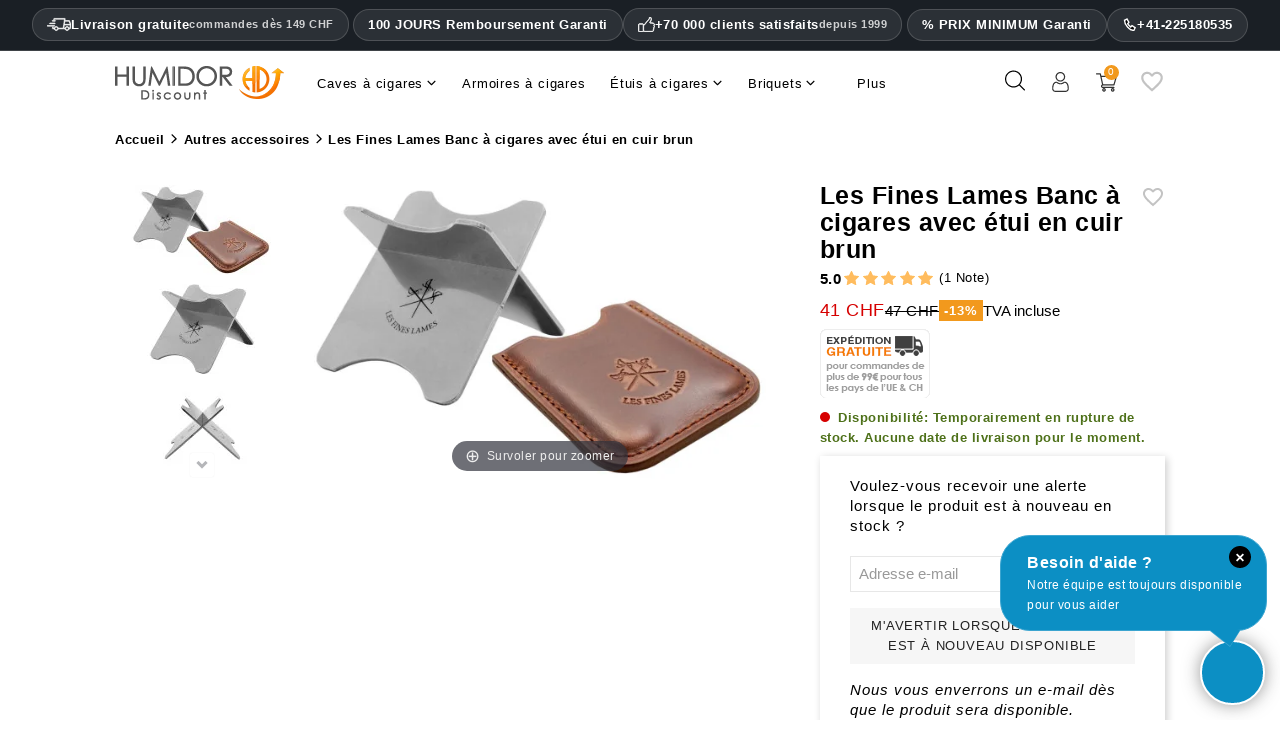

--- FILE ---
content_type: text/html; charset=utf-8
request_url: https://www.humidordiscount.ch/fr/module/productbundlespro/ajax?route=pbpfrontproductcontroller&action=getproductinfo&rand=1768823621762&token=4073596c56ffa750eb5d10a784171ea9&id_product=15807&id_customization=0&qty=1
body_size: 159
content:
{"id_product":"15807","id_product_attribute":0,"out_of_stock":"2","id_category_default":"60","link_rewrite":"","ean13":"4260564930083","minimal_quantity":"1","unit_price_ratio":"0.000000","rating_values":{"iAverage":5,"bHalf":null,"fReviewAverage":"5","iMaxRating":5,"iAverageMaxRating":5,"iCountReviews":0,"iCountRatings":"1","aParamStars":"\/modules\/gsnippetsreviews\/views\/img\/picto\/1-star-yellow\/picto.png","show_ratings":false},"allow_oosp":1,"category":"autres-accessoires","link":"https:\/\/www.humidordiscount.ch\/fr\/les-fines-lames-banc-a-cigares-avec-etui-en-cuir-brun","attribute_price":0,"price_tax_exc":35,"price":41,"price_without_reduction":41,"reduction":0,"specific_prices":false,"quantity":0,"quantity_all_versions":0,"id_image":"fr-default","features":[{"name":"Largeur","value":"60","id_feature":"31","alt_name":null,"random":null,"id_feature_value":"122696","order":1},{"name":"Longueur","value":"70","id_feature":"111","alt_name":null,"random":null,"id_feature_value":"122698","order":4},{"name":"Poids","value":"78","id_feature":"34","alt_name":"Poids du produit","random":null,"id_feature_value":"122697","order":14},{"name":"Instead of","value":"42.5","id_feature":"273","alt_name":null,"random":null,"id_feature_value":"128707","order":1022},{"name":"R\u00e9f\u00e9rence fournisseur","value":"9966","id_feature":"-1","alt_name":"R\u00e9f\u00e9rence fournisseur","random":null,"order":1023},{"name":"Couleur","value":"Marron","id_feature":"146","alt_name":null,"random":null,"id_feature_value":"965","order":10001},{"name":"Mat\u00e9riau ","value":"Acier inoxydable, Cuir","id_feature":"147","alt_name":"Fait de","random":null,"id_feature_value":"967","order":10007},{"name":"Marque ","value":"Les Fines Lames","id_feature":"244","alt_name":null,"random":null,"id_feature_value":"122699","order":10020},{"name":"EAN13","value":"4260564930083","id_feature":"-2","alt_name":"Code EAN","random":null,"order":10023}],"attachments":[],"virtual":1,"pack":false,"packItems":[],"nopackprice":0,"rate":19,"tax_name":"MWST 19.0%","base_price_exc_tax":"31.092437"}

--- FILE ---
content_type: image/svg+xml
request_url: https://www.humidordiscount.ch/themes/mynxea_HD-child/img/user-icon.svg
body_size: 197
content:
<?xml version="1.0" encoding="utf-8"?>
<!-- Generator: Adobe Illustrator 16.0.0, SVG Export Plug-In . SVG Version: 6.00 Build 0)  -->
<!DOCTYPE svg PUBLIC "-//W3C//DTD SVG 1.1//EN" "http://www.w3.org/Graphics/SVG/1.1/DTD/svg11.dtd">
<svg version="1.1" id="Capa_1" xmlns="http://www.w3.org/2000/svg" xmlns:xlink="http://www.w3.org/1999/xlink" x="0px" y="0px"
	 width="11.8px" height="14.4px" viewBox="4.1 2.8 11.8 14.4" enable-background="new 4.1 2.8 11.8 14.4" xml:space="preserve">
<path fill="#222222" d="M15.851,14.23c0,0.666-0.201,1.191-0.605,1.576c-0.405,0.383-0.942,0.574-1.613,0.574H6.369
	c-0.67,0-1.208-0.191-1.612-0.574c-0.405-0.385-0.607-0.91-0.607-1.576c0-0.295,0.009-0.58,0.029-0.859
	c0.02-0.281,0.058-0.582,0.117-0.908c0.057-0.322,0.131-0.621,0.219-0.9c0.089-0.277,0.209-0.547,0.358-0.811
	c0.15-0.263,0.322-0.486,0.516-0.672c0.193-0.185,0.43-0.333,0.711-0.445c0.279-0.111,0.588-0.166,0.926-0.166
	c0.049,0,0.167,0.06,0.349,0.178S7.764,9.9,7.993,10.046c0.23,0.147,0.529,0.279,0.897,0.399c0.369,0.119,0.738,0.178,1.11,0.178
	c0.371,0,0.741-0.059,1.109-0.178c0.369-0.12,0.668-0.252,0.896-0.399c0.23-0.146,0.437-0.28,0.62-0.399s0.3-0.178,0.351-0.178
	c0.337,0,0.646,0.055,0.927,0.166c0.278,0.111,0.515,0.26,0.709,0.445c0.193,0.186,0.366,0.409,0.515,0.672
	c0.149,0.264,0.27,0.533,0.358,0.811c0.088,0.279,0.162,0.578,0.221,0.9c0.057,0.326,0.097,0.627,0.115,0.908
	C15.841,13.65,15.851,13.936,15.851,14.23z M13.192,6.81c0,0.881-0.313,1.633-0.936,2.256S10.881,10,10,10
	c-0.881,0-1.633-0.312-2.257-0.935C7.121,8.443,6.81,7.691,6.81,6.81c0-0.881,0.311-1.633,0.934-2.256
	C8.368,3.93,9.119,3.619,10,3.619c0.88,0,1.633,0.312,2.256,0.935S13.192,5.929,13.192,6.81z"/>
</svg>


--- FILE ---
content_type: text/javascript
request_url: https://www.humidordiscount.ch/themes/mynxea_HD-child/assets/cache/bottom-6a2550166.js
body_size: 116499
content:
/*
 * Copyright since 2007 PrestaShop SA and Contributors
 * PrestaShop is an International Registered Trademark & Property of PrestaShop SA
 *
 * NOTICE OF LICENSE
 *
 * This source file is subject to the Academic Free License version 3.0
 * that is bundled with this package in the file LICENSE.md.
 * It is also available through the world-wide-web at this URL:
 * https://opensource.org/licenses/AFL-3.0
 * If you did not receive a copy of the license and are unable to
 * obtain it through the world-wide-web, please send an email
 * to license@prestashop.com so we can send you a copy immediately.
 *
 * @author    PrestaShop SA and Contributors <contact@prestashop.com>
 * @copyright Since 2007 PrestaShop SA and Contributors
 * @license   https://opensource.org/licenses/AFL-3.0 Academic Free License version 3.0
 */
$(document).ready(function(){$('#input_search').keyup(function(){var search_key=$('#input_search').val();ajaxSearch(search_key)});$('html').click(function(){$('#search_popup').html('')});$('#search_popup').click(function(event){event.stopPropagation()});$('.bon-search-icon').on('click',function(){$('#_desktop_search_widget').toggleClass('active')});if(ps_version<'1.7'){$('.bonsearch-microphone').fancybox({margin:0,padding:20,maxWidth:400,autoScale:!0,transitionIn:'none',transitionOut:'none',type:'inline',helpers:{overlay:{locked:!1}}})}
function ajaxSearch(search_key){$(".wrap_item").hide();$("#bonsearch_spinner").show();$.ajax({type:'POST',url:bon_search_url+'?ajax=1&static_token_bon_search='+static_token_bon_search,async:!0,data:'search_key='+search_key,success:function(data){$('#search_popup').innerHTML=data}}).done(function(msg){$('#search_popup').html(msg);$("#bonsearch_spinner").hide();$(".wrap_item").show()})}
let popupContent=$('#bon_search_widget .modal-content');let popupModal=$('#bon_search_widget #bonsearch-popup-wrapper');$(popupModal).on('mousedown',function(e){if(!popupContent.contains(e.target)){$('#bonsearch-popup-wrapper').modal('hide')}});$('#bonSearch_toggle').on('click',function(){const searchWidget=$('#bon_search_widget');searchWidget.toggleClass('visible');if(searchWidget.hasClass('visible')){$('#input_search').focus()}})});function Show_All_Search(){$("#searchbox").submit()};/**
 * Advanced Wishlist | Favorites | Save for later
 *
 * @author    Nxtal <support@nxtal.com>
 * @copyright Nxtal 2024
 * @license   https://opensource.org/licenses/AFL-3.0 Academic Free License version 3.0
 * @version   3.6.0
 *
 */
var nxtalWishListObj={productCount:0,activeRequest:0,init:function(){var obj=this;if(typeof wishlist_product_count!='undefined'){obj.productCount=wishlist_product_count}
if(typeof wishlist_mobile_link!='undefined'&&wishlist_mobile_link){var mobileLink=JSON.parse(wishlist_mobile_link);$('#_mobile_user_info').after(mobileLink.icon)}
$('.share-links-wishlist-list').on('click','a:not([data-toggle="modal"])',function(e){e.preventDefault();window.open($(this).attr('href'),'share','toolbar=0,status=0,width=640,height=445')});$('.share-links-wishlist-list').on('click','a[data-toggle="modal"]',function(e){var idWishlistProduct='';if(typeof $(this).attr('data-id_wishlist_product')!=='undefined'){idWishlistProduct=$(this).data('id_wishlist_product')}
$('#nxtalwishlist-modal .alert').remove();$('#nxtalwishlist-modal input[type="button"]').removeClass('disabled').prop('disabled',!1);$('#nxtalwishlist-modal input[name="id_wishlist_product"]').val(idWishlistProduct)});obj.refreshTouchspin();$('body').on('change','.nxtal-product-list [name="qty"]',function(e){e.stopPropagation();var $this=$(this);var quantity=$(this).val();var id_wishlist_product=$this.data('id_wishlist_product');if(quantity&&id_wishlist_product){$.ajax({method:"POST",dataType:"json",url:nxtalwishlist_ajax_link,data:{ajax:!0,action:'updateQuantity',quantity:quantity,id_wishlist_product:id_wishlist_product,},success:function(res){if(res.status){obj.refreshWishList();obj.refreshTouchspin();obj.showSuccessMessage(res.message)}else{obj.showErrorMessage(res.message)}},error:function(){obj.showErrorMessage(nxtal_error_text)}})}});$('body').on('change','.product-variants-wishlist input, .product-variants-wishlist select',function(e){e.stopPropagation();var $form=$(this).parents('form');$.ajax({method:"POST",dataType:"json",url:nxtalwishlist_ajax_link,data:{ajax:!0,action:'setVariants',id_wishlist_product:$(this).closest('.cart-item').data('id_wishlist_product'),data:$form.serialize()},success:function(res){if(res.status){obj.showSuccessMessage(res.message);obj.refreshWishList()}else{obj.showErrorMessage(res.message)}}})});$(document).ready(function(){$('body').on('click','.nxtal-wishlist-icon',function(e){e.stopPropagation();var $this=$(this);var id_product=$this.data('id_product');var id_product_attribute=$this.data('id_product_attribute');var isAdded=!1;if(id_product){var productElement=$('[data-id_product="'+id_product+'"][data-id_product_attribute="'+id_product_attribute+'"]');$.ajax({method:"POST",dataType:"json",url:nxtalwishlist_ajax_link,data:{ajax:!0,action:'addToWishList',id_product:id_product,id_product_attribute:id_product_attribute},beforeSend:function(){obj.activeRequest++;if(productElement.hasClass('active')){isAdded=!0;productElement.removeClass('active').attr('title',$this.data('title-to-add'));obj.productCount--}else{isAdded=!1;productElement.addClass('active').attr('title',$this.data('title-to-added'));obj.productCount++}
obj.refreshCount()},success:function(res){if(res.status){obj.showSuccessMessage(res.message)}else{obj.showErrorMessage(res.message);if(isAdded==!0){obj.productCount++;productElement.addClass('active').attr('title',$this.data('title-to-added'))}else{productElement.removeClass('active').attr('title',$this.data('title-to-add'));obj.productCount--}}},complete:function(){obj.activeRequest--;obj.cartRefresh(id_product,id_product_attribute);obj.refreshWishList()},error:function(){obj.showErrorMessage(nxtal_error_text);if(isAdded==!0){obj.productCount++;productElement.addClass('active').attr('title',$this.data('title-to-added'))}else{productElement.removeClass('active').attr('title',$this.data('title-to-add'));obj.productCount--}}})}});$('body').on('click','[nxtal-wishlist-list-cart-delete]',function(){if(!confirm(nxtal_delete_confirm_text)){return!1}
var $this=$(this);var id_wishlist_product=$this.data('id_wishlist_product');if(id_wishlist_product){$.ajax({method:"POST",dataType:"json",url:nxtalwishlist_ajax_link,data:{ajax:!0,action:'removeProduct',id_wishlist_product:id_wishlist_product},beforeSend:function(){$('li.cart-item[data-id_wishlist_product="'+id_wishlist_product+'"]').slideUp("normal");obj.productCount--;obj.refreshCount()},success:function(res){if(res.status){obj.showSuccessMessage(res.message);$('li.cart-item[data-id_wishlist_product="'+id_wishlist_product+'"]').remove();$('[data-id_product="'+res.id_product+'"][data-id_product_attribute="'+res.id_product_attribute+'"]').removeClass('active').attr('title',function(){return $(this).attr('data-title-to-add')})}else{obj.showErrorMessage(res.message);$('li.cart-item[data-id_wishlist_product="'+id_wishlist_product+'"]').slideDown("normal");obj.productCount++}},complete:function(){obj.refreshCount()},error:function(){obj.showErrorMessage(nxtal_error_text);$('li.cart-item[data-id_wishlist_product="'+id_wishlist_product+'"]').slideDown("normal");obj.productCount++}})}});$('body').on('click','[nxtal-wishlist-list-order-now]:not(.disabled)',function(){$this=$(this);$this.addClass('disabled');$.ajax({method:"POST",dataType:"json",url:nxtalwishlist_ajax_link,data:{ajax:!0,action:'orderNow'},success:function(res){if(res.status){obj.showSuccessMessage(res.message);window.location.reload()}else{$this.removeClass('disabled');obj.showErrorMessage(res.message)}},error:function(){obj.showErrorMessage(nxtal_error_text)}})});$('.nxtal-product-list').on('click','button.add-to-cart',function(){prestashop.emit("handleError",{eventType:"addProductToCart",resp:''})});$('#nxtalwishlist-modal').on('click','input[type="button"]:not(.disabled)',function(){var $this=$(this);var $form=$(this).parents('form');$.ajax({method:"POST",dataType:"json",url:$form.attr('action'),data:$form.serialize(),beforeSend:function(){$('#nxtalwishlist-modal .alert').remove();$form.find('input, textarea, button').prop('disabled',!0)},success:function(res){if(res.status){obj.showSuccessMessage(res.message);$("#nxtalwishlist-modal").modal('hide')}else{$this.removeClass('disabled').prop('disabled',!1);$form.before('<div class="alert alert-danger">'+res.message+'</div>')}},error:function(){obj.showErrorMessage(nxtal_error_text)},complete:function(){$form.find('input, textarea, button').prop('disabled',!1)}})});$('[data-action="copy-link"]').on('click',function(e){e.preventDefault();var copyLink=$(this).attr('href');var $temp=$("<input>");$("body").append($temp);$temp.val(copyLink).select();document.execCommand("copy");$temp.remove();$('.share-action').click();return!1});if(nxtal_product_list_toggle){prestashop.on('updateCart',function(){obj.refreshButton()})}
$(document).ajaxComplete(function(event,xhr,settings){if(nxtal_product_list_toggle&&settings.data!=null&&(settings.data.indexOf('action=update')>0||settings.data.indexOf('action=add-to-cart')>0)){obj.refreshWishList()}
obj.setIcon();obj.setProductIcon()});obj.setIcon();obj.setProductIcon()})},refreshButton:function(){var wishlist_products=$('.nxtal-wishlist-icon ').map(function(){return{'id_product':$(this).data('id_product'),'id_product_attribute':$(this).data('id_product_attribute')}}).get();if(wishlist_products){$.ajax({method:"POST",dataType:"json",url:nxtalwishlist_ajax_link,data:{ajax:!0,action:'validateWishlistProducts',products:wishlist_products},success:function(res){if(res){$.each(res,function(i,product){var list=$('body').find('.nxtal-wishlist-icon[data-id_product="'+product.id_product+'"][data-id_product_attribute="'+product.id_product_attribute+'"]');if(product.added){list.addClass('active')}else{list.removeClass('active')}})}}})}},refreshCount:function(){var productCount=this.productCount||0;$('.count-wishlist-product').text('('+productCount+')');if(productCount<1){$('.wishlist-noproduct').removeClass('hide');$('.nxtal-wishlist-overview .button-actions, #cart .nxtal-wishlist-cart').addClass('hide')}else{$('.wishlist-noproduct').addClass('hide');$('.nxtal-wishlist-overview .button-actions, #cart .nxtal-wishlist-cart').removeClass('hide')}},cartRefresh:function(idProduct,idProductAttribute){prestashop.emit("updateCart",{reason:{},resp:{}})},refreshWishList:function(){var obj=this;if(obj.activeRequest==0){$.ajax({method:"GET",dataType:"json",url:nxtalwishlist_ajax_link,data:{ajax:!0,action:'refreshWishList'},success:function(res){if(res.status){obj.productCount=res.product_count;obj.refreshCount();$('#main .nxtal-wishlist-products').html(res.main_html);$('#left-column .nxtal-wishlist-products, #right-column .nxtal-wishlist-products').html(res.column_html);obj.refreshTouchspin()}}})}},refreshTouchspin:function(){$('.nxtal-product-list [name="qty"][type="text"]').each(function(){$(this).TouchSpin({verticalbuttons:!0,verticalupclass:"material-icons touchspin-up",verticaldownclass:"material-icons touchspin-down",buttondown_class:"btn btn-touchspin js-touchspin js-increase-product-quantity",buttonup_class:"btn btn-touchspin js-touchspin js-decrease-product-quantity",min:parseInt($(this).attr("min"),10),max:1e6})})},setIcon:function(){$('.product-description ._desktop_wishlist_icon').each(function(){$(this).closest('.thumbnail-container').append($(this).detach())})},setProductIcon:function(){$('#product .product-cover').append($('#product .product-additional-info ._desktop_wishlist_icon').detach());$('[id^="quickview-modal-"] .product-cover').append($('[id^="quickview-modal-"] .modal-footer ._desktop_wishlist_icon').detach())},showSuccessMessage:function(msg){$.growl.notice({title:"",message:msg})},showErrorMessage:function(msg){$.growl.error({title:"",message:msg})}};$(document).ready(function(){nxtalWishListObj.init()});var GsrModule=function(sName){this.name=sName;this.oldVersion=!1;this.msgs={};this.aError=[];this.sImgUrl='';this.sWebService='';var oThis=this;this.show=function(sId,sHtml){$("#"+sId).html(sHtml).css('style','none');$("#"+sId).show('fast')};this.hide=function(sId,bOnlyHide){$('#'+sId).hide('fast');if(bOnlyHide==null){$('#'+sId).empty()}};this.form=function(sForm,sURI,sRequestParam,sToDisplay,sToHide,bSubmit,bFancyBox,oCallBack,sErrorType,sLoadBar,sScrollTo){if(sLoadBar){$('#bt_loading-div-'+sLoadBar).show()}
var aError=[];var fields=$("#"+sForm).serializeArray();var iCounter=0;var bIsError=!1;var bCheckStatus=!1;var bCheckedStatus=!1;var bCheckReview=!1;var bCheckedReview=!1;jQuery.each(fields,function(i,field){bIsError=!1;switch(field.name){case 'bt_delay-email':if(isNaN(field.value)){oThis.aError[iCounter]=oThis.msgs.delay;bIsError=!0}
break;case 'bt_review-date':if(field.value==''){oThis.aError[iCounter]=oThis.msgs.reviewDate;bIsError=!0}
break;case 'bt_review-title':if(field.value==''&&($('#bt_review-comment').val()!=''||$('#bCheckFieldText').val()==1)){oThis.aError[iCounter]=oThis.msgs.title;bIsError=!0}
break;case 'bt_review-comment':if(field.value==''&&($('#bt_review-title').val()!=''||$('#bCheckFieldText').val()==1)){oThis.aError[iCounter]=oThis.msgs.comment;bIsError=!0}
break;case 'bt_reply-comment':if(field.value==''){oThis.aError[iCounter]=oThis.msgs.comment;bIsError=!0}
break;case 'bt_report-comment':if(field.value==''){oThis.aError[iCounter]=oThis.msgs.report;bIsError=!0}
break;case 'bt_email':if(field.value==''&&$('input:checked[name="bt_enable-email"]').val()==1){oThis.aError[iCounter]=oThis.msgs.email;bIsError=!0}
break;case 'bt_carbon-copy-email':if(field.value==''&&$('input:checked[name="bt_enable-carbon-copy"]').val()==1){oThis.aError[iCounter]=oThis.msgs.email;bIsError=!0}
break;case 'iRating':if(field.value==0||field.value==''){oThis.aError[iCounter]=oThis.msgs.rating;bIsError=!0}
break;case 'bt_import-nb-columns':if(isNaN(field.value)||field.value==0||field.value==''){oThis.aError[iCounter]=oThis.msgs.importMatching;bIsError=!0}
break;case 'bt_order-status[]':bCheckedStatus=!0;break;case 'bCheckStatus':bCheckStatus=!0;break;case 'bCheckReview':bCheckReview=!0;break;default:if(field.name.indexOf('email-review-title')!=-1&&field.value==''){var aLangId=field.name.split('_');oThis.aError[iCounter]=oThis.msgs.emailTitle[aLangId[2]];bIsError=!0}
if(field.name.indexOf('email-reply-title')!=-1&&field.value==''){var aLangId=field.name.split('_');oThis.aError[iCounter]=oThis.msgs.emailTitle[aLangId[2]];bIsError=!0}
if(field.name.indexOf('email-reply-text')!=-1&&field.value==''){var aLangId=field.name.split('_');oThis.aError[iCounter]=oThis.msgs.emailTitle[aLangId[2]];bIsError=!0}
if(field.name.indexOf('email-reminder-title')!=-1&&field.value==''&&$('#bt_enable-callback-div :checked').val()==1){var aLangId=field.name.split('_');oThis.aError[iCounter]=oThis.msgs.emailTitle[aLangId[2]];bIsError=!0}
if(field.name.indexOf('email-category-label')!=-1&&field.value==''&&$('#bt_enable-callback-div :checked').val()==1){var aLangId=field.name.split('_');oThis.aError[iCounter]=oThis.msgs.emaillCategory[aLangId[2]];bIsError=!0}
if(field.name.indexOf('email-product-label')!=-1&&field.value==''&&$('#bt_enable-callback-div :checked').val()==1){var aLangId=field.name.split('_');oThis.aError[iCounter]=oThis.msgs.emaillProduct[aLangId[2]];bIsError=!0}
if(field.name.indexOf('email-sentence')!=-1&&field.value==''&&$('#bt_enable-callback-div :checked').val()==1){var aLangId=field.name.split('_');oThis.aError[iCounter]=oThis.msgs.emaillSentence[aLangId[2]];bIsError=!0}
if(field.name.indexOf('tab-fb-post-phrase')!=-1&&field.value==''&&$('#bt_enable-fb-post-div :checked').val()==1){var aLangId=field.name.split('_');oThis.aError[iCounter]=oThis.msgs.emailTitle[aLangId[2]];bIsError=!0}
if(field.name.indexOf('tab-fb-post-label')!=-1&&field.value==''&&$('#bt_enable-fb-post-div :checked').val()==1){var aLangId=field.name.split('_');oThis.aError[iCounter]=oThis.msgs.emailTitle[aLangId[2]];bIsError=!0}
if(field.name.indexOf('review-tab-title')!=-1&&field.value==''){var aLangId=field.name.split('_');oThis.aError[iCounter]=oThis.msgs.emailTitle[aLangId[2]];bIsError=!0}
if(field.name.indexOf('tab-voucher-desc')!=-1&&field.value==''){var aVoucherType=field.name.split('_');var aVoucherForm=aVoucherType[2].match(/[a-z]{1,}/g);var aLangId=aVoucherType[2].match(/[0-9]{1,}/g);if($("input:checked[name='bt_enable-voucher_"+aVoucherForm[0]+"']").val()==1){oThis.aError[iCounter]=oThis.msgs.emailTitle[aLangId[0]];bIsError=!0}}
if(field.name.indexOf('prefix-code')!=-1&&field.value==''){var aVoucherForm=field.name.match(/\[([a-z]{1,})\]/g);var sType=aVoucherForm[0].replace('[','').replace(']','');if($("input:checked[name='bt_enable-voucher_"+sType+"']").val()==1){oThis.aError[iCounter]=oThis.msgs.vouchercode;bIsError=!0}}
if(field.name.indexOf('voucher-amount')!=-1&&(isNaN(field.value)||field.value==0)){var aVoucherForm=field.name.match(/\[([a-z]{1,})\]/g);var sType=aVoucherForm[0].replace('[','').replace(']','');if($('#bt_discount-type_'+sType+' :checked').val()=='amount'&&$("input:checked[name='bt_enable-voucher_"+sType+"']").val()==1){oThis.aError[iCounter]=oThis.msgs.voucheramount;bIsError=!0}}
if(field.name.indexOf('voucher-percent')!=-1&&(isNaN(field.value)||field.value==0)){var aVoucherForm=field.name.match(/\[([a-z]{1,})\]/g);var sType=aVoucherForm[0].replace('[','').replace(']','');if($('#bt_discount-type_'+sType+' :checked').val()=='percentage'&&$("input:checked[name='bt_enable-voucher_"+sType+"']").val()==1){oThis.aError[iCounter]=oThis.msgs.voucheramount;bIsError=!0}}
if(field.name.indexOf('minimum')!=-1&&isNaN(field.value)){var aVoucherForm=field.name.match(/\[([a-z]{1,})\]/g);var sType=aVoucherForm[0].replace('[','').replace(']','');if($("input:checked[name='bt_enable-voucher_"+sType+"']").val()==1){oThis.aError[iCounter]=oThis.msgs.voucherminimum;bIsError=!0}}
if(field.name.indexOf('maximum-qte')!=-1&&isNaN(field.value)){var aVoucherForm=field.name.match(/\[([a-z]{1,})\]/g);var sType=aVoucherForm[0].replace('[','').replace(']','');if($("input:checked[name='bt_enable-voucher_"+sType+"']").val()==1){oThis.aError[iCounter]=oThis.msgs.vouchermaximum;bIsError=!0}}
if(field.name.indexOf('validity')!=-1&&(isNaN(field.value)||field.value==0)){var aVoucherForm=field.name.match(/\[([a-z]{1,})\]/g);var sType=aVoucherForm[0].replace('[','').replace(']','');if($("input:checked[name='bt_enable-voucher_"+sType+"']").val()==1){oThis.aError[iCounter]=oThis.msgs.vouchervalidity;bIsError=!0}}
if(bCheckReview&&field.name.indexOf('check-review')!=-1){bCheckedReview=!0}
break}
if(($('input[name="'+field.name+'"]')!=undefined||$('textarea[name="'+field.name+'"]')!=undefined||$('select[name="'+field.name+'"]').length!=undefined)&&bIsError==!0){if($('input[name="'+field.name+'"]').length!=0){$('input[name="'+field.name+'"]').parent().addClass('has-error')}
if($('textarea[name="'+field.name+'"]').length!=0){$('textarea[name="'+field.name+'"]').parent().addClass('has-error')}
if($('select[name="'+field.name+'"]').length!=0){$('select[name="'+field.name+'"]').parent().addClass('has-error')}
++iCounter}});if(bCheckStatus&&!bCheckedStatus){oThis.aError[iCounter]=oThis.msgs.status;bIsError=!0}
if(bCheckReview&&!bCheckedReview){oThis.aError[iCounter]=oThis.msgs.checkreview;bIsError=!0}
if(oThis.aError.length==0&&!bIsError){if(bSubmit==undefined||bSubmit==null||!bSubmit){if(sLoadBar&&sToHide!=null){oThis.hide(sToHide,!0)}
var sFormParams=$.param(fields);if(sRequestParam!=null&&sRequestParam!=''){sFormParams=sRequestParam+'&'+sFormParams}
if(oCallBack!=null&&oCallBack.length!=0){for(var fx in oCallBack){if(oCallBack[fx].name!=''&&oCallBack[fx].name=='updateDesc'){var sDescList=this.updateDescSort();if(sDescList!=''){sFormParams+='&bt_desc_list='+sDescList}}}}
this.ajax(sURI,sFormParams,sToDisplay,sToHide,bFancyBox,null,sLoadBar,sScrollTo,oCallBack);return!0}else{if(sLoadBar){if(sLoadBar){$('#bt_loading-div-'+sLoadBar).hide()}}
document.forms[sForm].submit();return!0}}
this.displayError(sErrorType);if(sLoadBar){$('#bt_loading-div-'+sLoadBar).hide()}
return!1};this.ajax=function(sURI,sParams,sToShow,sToHide,bFancyBox,bFancyBoxActivity,sLoadBar,sScrollTo,oCallBack){sParams='sMode=xhr'+((sParams==null||sParams==undefined)?'':'&'+sParams);$.ajax({type:'POST',url:sURI,data:sParams,dataType:'html',success:function(data){if(sLoadBar){$('#bt_loading-div-'+sLoadBar).hide()}
if(bFancyBox){$.fancybox(data)}else if(sToShow!=null&&sToHide!=null){if(sToShow==sToHide){oThis.hide(sToHide);setTimeout('',1000);oThis.show(sToShow,data)}else{oThis.hide(sToHide);setTimeout('',1000);oThis.show(sToShow,data)}}else if(sToShow!=null){oThis.show(sToShow,data)}else if(sToHide!=null){oThis.hide(sToHide)}
if(sScrollTo!==null&&typeof sScrollTo!=='undefined'&&$(sScrollTo).length!=0){var iPosTop=$(sScrollTo).offset().top-30;if(iPosTop<0)iPosTop=0;$(document).scrollTop(iPosTop)}
if(oCallBack!=null&&oCallBack.length!=0){for(var fx in oCallBack){oThis.ajax(oCallBack[fx].url,oCallBack[fx].params,oCallBack[fx].toShow,oCallBack[fx].toHide,oCallBack[fx].bFancybox,oCallBack[fx].bFancyboxActivity,oCallBack[fx].sLoadbar,oCallBack[fx].sScrollTo,oCallBack[fx].oCallBack)}}},error:function(xhr,ajaxOptions,thrownError){$("#"+oThis.name+"FormError").addClass('alert alert-danger');oThis.show("#"+oThis.name+"FormError",'<h3>internal error</h3>')}})};this.displayError=function(sType){if(oThis.aError.length!=0){var sError='<div class="alert alert-danger"><button type="button" class="close" data-dismiss="alert">×</button><ul class="list-unstyled">';for(var i=0;i<oThis.aError.length;++i){sError+='<li>'+oThis.aError[i]+'</li>'}
sError+='</ul></div>';$("#bt_error-"+sType).html(sError);$("#bt_error-"+sType).slideDown();oThis.aError=[];return!1}};this.sortDesc=function(elt){$(elt).sortable();$(elt).disableSelection()};this.updateDescSort=function(){var sList='';if($("#bt_sortable-desc li").length!=0){var aDescId=[];$("#bt_sortable-desc li").each(function(i,elt){aDescId[i]=elt.id});sList=aDescId.toString()}
return sList};this.changeSelect=function(sId,mDestId,sDestId2,sDestIdToHide,bForce,mVal){if(bForce){if(typeof mDestId=='string'){mDestId=[mDestId]}
for(var i=0;i<mDestId.length;++i){if(mVal){$("#"+mDestId[i]).fadeIn('fast',function(){$("#"+mDestId[i]).css('display','block')})}else{$("#"+mDestId[i]).fadeOut('fast')}}}else{$("#"+sId).bind('change',function(event){$("#"+sId+" input:checked").each(function(){switch($(this).val()){case 'true':$("#"+sDestId).fadeIn('fast',function(){$("#"+sDestId).css('display','block')});break;default:$("#"+sDestId).fadeOut('fast');if(sDestId2&&sDestIdToHide){$("#"+sDestId2+" input").each(function(){switch($(this).val()){case 'false':$(this).attr('checked','checked');$("#"+sDestIdToHide).fadeOut('fast');break;default:$(this).attr('checked','');break}})}
break}})})}};this.selectAll=function(sCible,sType){if(sType=='check'){$(sCible).attr('checked',!0)}else{$(sCible).attr('checked',!1)}};this.scrollTo=function(sId,iDuration){$('html, body').animate({scrollTop:$('a[name="'+sId+'"]').offset().top},iDuration)};this.activateReviewTab=function(sTheme,sIdTab,sLiSelector,sCntSelector){if($(sLiSelector).length!=0){$(sLiSelector+" li").each(function(i,elt){if($(this).find('a[href="#idTab'+sIdTab+'"]').length!=0){if(sTheme=='bootstrap'||sTheme=='tabs17'){$('a',this).addClass('active')}else{$('a',this).addClass('selected')}}else{if(sTheme=='bootstrap'||sTheme=='tabs17'){$('a',this).removeClass('active')}else{$('a',this).addClass('selected')}}})}
if($(sCntSelector).length!=0){$(sCntSelector).children().each(function(i,elt){if($(this).attr('id')=='idTab'+sIdTab){if(sTheme=='bootstrap'||sTheme=='tabs17'){$(this).addClass('active')}
if(sTheme!='tabs17'){$(this).removeClass('block_hidden_only_for_screen')}}else if($(this).attr('id')!=''){if(sTheme=='bootstrap'||sTheme=='tabs17'){$(this).removeClass('active')}
if(sTheme!='tabs17'){$(this).addClass('block_hidden_only_for_screen')}}})}};this.deactivateReviewTab=function(sTheme,sIdTab,sLiSelector,sCntSelector,iDuration){if($(sLiSelector).length!=0){$(sLiSelector+" li").each(function(i,elt){if($(this).find('a[href="#'+sIdTab+'"]').length!=0){if(sTheme=='bootstrap'||sTheme=='tabs17'){$('a',this).addClass('in active')}else{$('a',this).addClass('selected')}}else{if(sTheme=='bootstrap'||sTheme=='tabs17'){$('a',this).removeClass('in active')}else{$('a',this).removeClass('selected')}}})}
if($(sCntSelector).length!=0){$(sCntSelector).children().each(function(i,elt){if($(this).attr('id')==sIdTab){if(sTheme=='bootstrap'||sTheme=='tabs17'){$(this).addClass('active')}
if(sTheme!='tabs17'){$(this).removeClass('block_hidden_only_for_screen')}}else if($(this).attr('id')!=''){if(sTheme=='bootstrap'||sTheme=='tabs17'){$(this).removeClass('active')}
if(sTheme!='tabs17'){$(this).addClass('block_hidden_only_for_screen')}}})}};this.reloadCurrentPage=function(sURI,sForceHash){if(window.location.hash!=''){if(sURI.search('&reload=true')!=-1){sURI=sURI.replace('&reload=true'+window.location.hash,window.location.hash)}else{sURI=sURI.replace(window.location.hash,'&reload=true'+window.location.hash)}}else{if(sURI.search('&reload=true')!=-1){sURI=sURI.replace('&reload=true','')}
if(typeof sForceHash!='undefined'&&sForceHash!=''){sURI+='#'+sForceHash}}
window.location.href=""+sURI+""};this.redirectToProduct=function(sRatingName,iRatingId,sProductLink,sOpenForm){var iRating=0;$('input[name="bt_rating'+iRatingId+'"]').each(function(index){if($(this).attr('checked')=='checked'){iRating=$(this).val()}});if($('input[name="'+sRatingName+iRatingId+'"]').val()=='0'&&iRating==0){$("#"+sRatingName+'Error'+iRatingId).slideDown();setTimeout(function(){$("#"+sRatingName+'Error'+iRatingId).slideUp()},3000)}else{window.open(sProductLink+'?'+sOpenForm+'=true&rtg='+iRating)}};this.getProductAverage=function(iProductId,sSuffix){if(typeof(sSuffix)=='undefined'){sSuffix=''}
this.ajax(this.sWebService,'sAction=display&sType=average&id='+iProductId+'&suffix='+sSuffix,'productRating'+iProductId+sSuffix,null,null,null,null)};function showAllReviews(){const reviews=document.querySelectorAll('.aReview.hiddenReview');reviews.forEach(review=>{review.classList.remove('hiddenReview')});const pagination=document.querySelector('.pagination.hiddenPagination');if(pagination){pagination.classList.remove('hiddenPagination')}}
const viewAllLink=document.getElementById('viewAllReviews');if(viewAllLink){viewAllLink.addEventListener('click',function(e){e.preventDefault();showAllReviews();viewAllLink.style.display='none'})}};if(window.jQuery)(function(e){e.fn.rating=function(t){var n={ratingField:null,starGif:"star.gif",split:0,starWidth:5,half:!1,readOnly:!1};if(this.length==0)return this;if(typeof arguments[0]=="string"){if(this.length>1){var r=arguments;return this.each(function(){e.fn.rating.apply(e(this),r)})}
e.fn.rating[arguments[0]].apply(this,e.makeArray(arguments).slice(1)||[]);return this}
e.fn.rating.opts=e.extend(n,t);e.fn.rating.calls++;this.not(".star-rating-applied").addClass("star-rating-applied").each(function(){var t,n=e(this);var r=(this.name||"unnamed-rating").replace(/\[|\]/g,"_").replace(/^\_+|\_+$/g,"");var i=e(this.form||document.body);var s=i.data("rating");if(!s||s.call!=e.fn.rating.calls)s={count:0,call:e.fn.rating.calls};var o=s[r];if(o)t=o.data("rating");if(o&&t){t.count++}else{t=e.extend(e.fn.rating.opts,(e.metadata?n.metadata():e.meta?n.data():null)||{},{count:0,stars:[],inputs:[]});t.serial=s.count++;o=e('<span class="star-rating-control"/>');n.before(o);o.addClass("rating-to-be-drawn");if(n.attr("disabled")||n.hasClass("disabled"))t.readOnly=!0;if(n.hasClass("required"))t.required=!0;o.append(t.cancel=e("").mouseover(function(){e(this).rating("drain");e(this).addClass("star-rating-hover")}).mouseout(function(){e(this).rating("draw");e(this).removeClass("star-rating-hover")}).click(function(){e(this).rating("select")}).data("rating",t))}
var u=e('<div class="star-rating rater-'+t.serial+'"><a title="'+(this.title||this.value)+'">'+this.value+"</a></div>");o.append(u);e(".star-rating a").css({"background-image":"url("+e.fn.rating.opts.starGif+")","background-repeat":"no-repeat","background-position":"0 0px"});if(this.id)u.attr("id",this.id);if(this.className)u.addClass(this.className);if(t.half)t.split=2;if(typeof t.split=="number"&&t.split>0){var a=(e.fn.width?u.width():0)||t.starWidth;var f=t.count%t.split,l=Math.floor(a/t.split);u.width(l).find("a").css({"margin-left":"-"+f*l+"px"})}
if(t.readOnly){u.addClass("star-rating-readonly")}else{u.addClass("star-rating-live").mouseover(function(){e(this).rating("fill");e(this).rating("focus")}).mouseout(function(){e(this).rating("draw");e(this).rating("blur")}).click(function(){e(this).rating("select")})}
if(this.checked)t.current=u;if(this.nodeName=="A"){if(e(this).hasClass("selected"))t.current=u}
n.hide();n.change(function(){e(this).rating("select")});u.data("rating.input",n.data("rating.star",u));t.stars[t.stars.length]=u[0];t.inputs[t.inputs.length]=n[0];t.rater=s[r]=o;t.context=i;n.data("rating",t);o.data("rating",t);u.data("rating",t);i.data("rating",s)});e(".rating-to-be-drawn").rating("draw").removeClass("rating-to-be-drawn");return this};e.extend(e.fn.rating,{calls:0,focus:function(){var t=this.data("rating");if(!t)return this;if(!t.focus)return this;var n=e(this).data("rating.input")||e(this.tagName=="INPUT"?this:null);if(t.focus)t.focus.apply(n[0],[n.val(),e("a",n.data("rating.star"))[0]])},blur:function(){var t=this.data("rating");if(!t)return this;if(!t.blur)return this;var n=e(this).data("rating.input")||e(this.tagName=="INPUT"?this:null);if(t.blur)t.blur.apply(n[0],[n.val(),e("a",n.data("rating.star"))[0]])},fill:function(){var e=this.data("rating");if(!e)return this;if(e.readOnly)return;this.rating("drain");this.prevAll().andSelf().filter(".rater-"+e.serial).addClass("star-rating-hover")},drain:function(){var e=this.data("rating");if(!e)return this;if(e.readOnly)return;e.rater.children().filter(".rater-"+e.serial).removeClass("star-rating-on").removeClass("star-rating-hover")},draw:function(){var t=this.data("rating");if(!t)return this;this.rating("drain");if(t.current){t.current.data("rating.input").attr("checked","checked");t.current.prevAll().andSelf().filter(".rater-"+t.serial).addClass("star-rating-on")}else e(t.inputs).removeAttr("checked");this.siblings()[t.readOnly?"addClass":"removeClass"]("star-rating-readonly")},select:function(t,n){var r=this.data("rating");if(!r)return this;if(r.readOnly)return;r.current=null;if(typeof t!="undefined"){if(typeof t=="number")return e(r.stars[t]).rating("select",undefined,n);if(typeof t=="string")e.each(r.stars,function(){if(e(this).data("rating.input").val()==t)e(this).rating("select",undefined,n)})}else{r.current=this[0].tagName=="INPUT"?this.data("rating.star"):this.is(".rater-"+r.serial)?this:null}
this.data("rating",r);this.rating("draw");var i=e(r.current?r.current.data("rating.input"):null);if(r.ratingField!=null){e('input[name*="'+r.ratingField+'"]').each(function(t){e(this).val(i.val())})}
if((n||n==undefined)&&r.callback)r.callback.apply(i[0],[i.val(),e("a",r.current)[0]])},readOnly:function(t,n){var r=this.data("rating");if(!r)return this;r.readOnly=t||t==undefined?true:!1;if(n)e(r.inputs).attr("disabled","disabled");else e(r.inputs).removeAttr("disabled");this.data("rating",r);this.rating("draw")},disable:function(){this.rating("readOnly",!0,!0)},enable:function(){this.rating("readOnly",!1,!1)}});e(function(){})})(jQuery);(function(a){if(typeof define==='function'&&define.amd){define(['jquery'],a)}else{a(jQuery)}}(function($){var j=$.scrollTo=function(a,b,c){return $(window).scrollTo(a,b,c)};j.defaults={axis:'xy',duration:parseFloat($.fn.jquery)>=1.3?0:1,limit:!0};j.window=function(a){return $(window)._scrollable()};$.fn._scrollable=function(){return this.map(function(){var a=this,isWin=!a.nodeName||$.inArray(a.nodeName.toLowerCase(),['iframe','#document','html','body'])!=-1;if(!isWin)return a;var b=(a.contentWindow||a).document||a.ownerDocument||a;return/webkit/i.test(navigator.userAgent)||b.compatMode=='BackCompat'?b.body:b.documentElement})};$.fn.scrollTo=function(f,g,h){if(typeof g=='object'){h=g;g=0}if(typeof h=='function')h={onAfter:h};if(f=='max')f=9e9;h=$.extend({},j.defaults,h);g=g||h.duration;h.queue=h.queue&&h.axis.length>1;if(h.queue)g/=2;h.offset=both(h.offset);h.over=both(h.over);return this._scrollable().each(function(){if(f==null)return;var d=this,$elem=$(d),targ=f,toff,attr={},win=$elem.is('html,body');switch(typeof targ){case'number':case'string':if(/^([+-]=?)?\d+(\.\d+)?(px|%)?$/.test(targ)){targ=both(targ);break}targ=win?$(targ):$(targ,this);if(!targ.length)return;case'object':if(targ.is||targ.style)toff=(targ=$(targ)).offset()}var e=$.isFunction(h.offset)&&h.offset(d,targ)||h.offset;$.each(h.axis.split(''),function(i,a){var b=a=='x'?'Left':'Top',pos=b.toLowerCase(),key='scroll'+b,old=d[key],max=j.max(d,a);if(toff){attr[key]=toff[pos]+(win?0:old-$elem.offset()[pos]);if(h.margin){attr[key]-=parseInt(targ.css('margin'+b))||0;attr[key]-=parseInt(targ.css('border'+b+'Width'))||0}attr[key]+=e[pos]||0;if(h.over[pos])attr[key]+=targ[a=='x'?'width':'height']()*h.over[pos]}else{var c=targ[pos];attr[key]=c.slice&&c.slice(-1)=='%'?parseFloat(c)/100*max:c}if(h.limit&&/^\d+$/.test(attr[key]))attr[key]=attr[key]<=0?0:Math.min(attr[key],max);if(!i&&h.queue){if(old!=attr[key])animate(h.onAfterFirst);delete attr[key]}});animate(h.onAfter);function animate(a){$elem.animate(attr,g,h.easing,a&&function(){a.call(this,targ,h)})}}).end()};j.max=function(a,b){var c=b=='x'?'Width':'Height',scroll='scroll'+c;if(!$(a).is('html,body'))return a[scroll]-$(a)[c.toLowerCase()]();var d='client'+c,html=a.ownerDocument.documentElement,body=a.ownerDocument.body;return Math.max(html[scroll],body[scroll])-Math.min(html[d],body[d])};function both(a){return $.isFunction(a)||typeof a=='object'?a:{top:a,left:a}};return j}));if(typeof(bt_aFacebookCallback)=='undefined'){var bt_aFacebookCallback=new Array()}
function bt_scrollTo(sId,iDuration){oGsr.scrollTo(sId,iDuration)}
function bt_toggle(sId){$(sId).toggle()}
function bt_triggerClick(sId){$(sId).trigger('click')}
$(document).ready(function(){if(typeof(sGsrModuleName)=='undefined'){var sGsrModuleName='gsr'}
oGsr=new GsrModule(''+sGsrModuleName+'');oGsr.msgs=bt_msgs;oGsr.sImgUrl=bt_sImgUrl;oGsr.sWebService=bt_sWebService;if(bt_oActivateReviewTab.run){oGsr.activateReviewTab(bt_oActivateReviewTab.theme,bt_oActivateReviewTab.idTab,bt_oActivateReviewTab.liSelector,bt_oActivateReviewTab.cntSelector)}
if(bt_oDeactivateReviewTab.run){setTimeout(function(){oGsr.deactivateReviewTab(bt_oDeactivateReviewTab.theme,bt_oDeactivateReviewTab.idTab,bt_oDeactivateReviewTab.liSelector,bt_oDeactivateReviewTab.cntSelector)},bt_oDeactivateReviewTab.duration)}
if(bt_aFancyReviewForm.length!=0){$(bt_aFancyReviewForm.selector).fancybox({'hideOnContentClick':bt_aFancyReviewForm.hideOnContentClick,'beforeClose':function(){document.location.href=""+bt_aFancyReviewForm.beforeClose+""}});if(bt_aFancyReviewForm.click){$(bt_aFancyReviewForm.selector).click()}}
if(bt_aFancyReviewTabForm.length!=0){$(bt_aFancyReviewTabForm.selector).fancybox({'hideOnContentClick':bt_aFancyReviewTabForm.hideOnContentClick,'beforeClose':function(){document.location.href=""+bt_aFancyReviewTabForm.beforeClose+""}})}
if(bt_oUseSocialButton.run){if($('div#fb-root').length==0){FBRootDom=$('<div>',{'id':'fb-root'});$('body').prepend(FBRootDom)}(function(d,s,id){var js,fjs=d.getElementsByTagName(s)[0];if(d.getElementById(id))return;js=d.createElement(s);js.id=id;js.async=!0;js.src="//connect.facebook.net/"+bt_oUseSocialButton.sFbLang+"/all.js#xfbml=1";fjs.parentNode.insertBefore(js,fjs)}(document,'script','facebook-jssdk'));!function(d,s,id){var js,fjs=d.getElementsByTagName(s)[0];if(!d.getElementById(id)){js=d.createElement(s);js.id=id;js.src="//platform.twitter.com/widgets.js";fjs.parentNode.insertBefore(js,fjs)}}(document,"script","twitter-wjs")}
if(bt_aReviewReport.length!=0){for(var i=0;i<bt_aReviewReport.length;++i){var sAfterClose=bt_aReviewReport[i].afterClose;$(bt_aReviewReport[i].selector).fancybox({'hideOnContentClick':bt_aReviewReport[i].hideOnContentClick,'minWidth':bt_aReviewReport[i].minWidth,'afterClose':function(){document.location.href=""+sAfterClose+""}})}}
if(bt_oScrollTo.length!=0){if(bt_oScrollTo.execute){bt_scrollTo(bt_oScrollTo.id,bt_oScrollTo.duration)}}
if(bt_oCallback.run){$(bt_oCallback.selector).bind('click',function(event){var sChecked='';if($(this).val()==1){sChecked='unchecked';$(this).val(0)}else{sChecked='checked';$(this).val(1)}
oGsr.ajax(bt_oCallback.ajaxUri,bt_oCallback.sParams+sChecked,bt_oCallback.eltToUpd,bt_oCallback.eltToUpd,!1)})}
if(bt_aStarsRating.length!=0){for(var i=0;i<bt_aStarsRating.length;++i){$(bt_aStarsRating[i].selector).rating({'ratingField':bt_aStarsRating[i].ratingField,'readOnly':bt_aStarsRating[i].readOnly,'starGif':bt_aStarsRating[i].starGif,'starWidth':bt_aStarsRating[i].starWidth})}}
if(bt_oBxSlider.run){if(!!$.prototype.bxSlider){$(bt_oBxSlider.selector).bxSlider({useCSS:!1,maxSlides:1,slideWidth:bt_oBxSlider.slideWidth,infiniteLoop:!1,hideControlOnEnd:!0,pager:!1,autoHover:!0,auto:bt_oBxSlider.auto,speed:parseInt(bt_oBxSlider.speed),pause:bt_oBxSlider.pause,controls:!0})}}
if(bt_aFacebookCallback.length!=0){window.fbAsyncInit=function(){FB.Event.subscribe('edge.create',function(response){for(var i=0;i<bt_aFacebookCallback.length;++i){if(typeof(bt_aFacebookCallback[i].url)!=='undefined'){if(response==bt_aFacebookCallback[i].url){eval(bt_aFacebookCallback[i].function+'("'+response+'")')}}}},!0)}}});/*
 * ISC License
 *
 * Copyright (c) 2024 idnovate.com
 * idnovate is a Registered Trademark & Property of idnovate.com, innovación y desarrollo SCP
 *
 * Permission to use, copy, modify, and/or distribute this software for any
 * purpose with or without fee is hereby granted, provided that the above
 * copyright notice and this permission notice appear in all copies.
 *
 * THE SOFTWARE IS PROVIDED "AS IS" AND THE AUTHOR DISCLAIMS ALL WARRANTIES WITH
 * REGARD TO THIS SOFTWARE INCLUDING ALL IMPLIED WARRANTIES OF MERCHANTABILITY
 * AND FITNESS. IN NO EVENT SHALL THE AUTHOR BE LIABLE FOR ANY SPECIAL, DIRECT,
 * INDIRECT, OR CONSEQUENTIAL DAMAGES OR ANY DAMAGES WHATSOEVER RESULTING FROM
 * LOSS OF USE, DATA OR PROFITS, WHETHER IN AN ACTION OF CONTRACT, NEGLIGENCE OR
 * OTHER TORTIOUS ACTION, ARISING OUT OF OR IN CONNECTION WITH THE USE OR
 * PERFORMANCE OF THIS SOFTWARE.
 *
 * @author    idnovate
 * @copyright 2024 idnovate
 * @license   https://www.isc.org/licenses/ https://opensource.org/licenses/ISC ISC License
 */
$('document').ready(function(){document.dispatchEvent(new Event('idnovateStockAlertEvent'));$('body').on('click','.stockalert-add button, .stockalert-list-add-popup button',function(event){event.preventDefault();if(typeof stockalert_url_add=='undefined'){console.error('stockalert_url_add var is not defined');return}
let id=event.target.getAttribute('data-id');let form=$('#'+event.target.getAttribute('form'));$.ajax({type:'POST',url:form.attr('action'),data:form.serialize()+'&ajax=1',success:function(response){response=JSON.parse(response);if(response.error){$('.stockalert_result_'+id).html('<article class="alert alert-warning" role="alert" data-alert="warning">'+response.message+'</article>').show()}else{$('.stockalert_result_'+id).html('<article class="alert alert-success" role="alert" data-alert="success">'+response.message+'</article>').show();$('.stockalert_button_container_'+id).hide();$('#stockalert-list-add-popup-'+id+' input[name=stockalert_customer_email]').hide();$('.stockalert_gdpr_'+id).hide()}
$('#stockalert-list-add-'+id).html($('#stockalert-list-add-popup-'+id+' .stockalert_result_'+id).html())}});return!0});$('body').on('click','.stockalert-remove button, .stockalert-list-remove button',function(event){event.preventDefault();if(typeof stockalert_url_remove=='undefined'){return}
let id=event.target.getAttribute('data-id');let form=$('#'+event.target.getAttribute('form'));let stockalert_id_stockalert_subscriber=$('input[name=stockalert_id_stockalert_subscriber_'+id+']').val();if(stockalert_id_stockalert_subscriber<1){return}
$.ajax({type:'POST',url:form.attr('action'),data:form.serialize()+'&ajax=1',success:function(response){response=JSON.parse(response);if(response.error){$('.stockalert_result_'+id).html('<article class="alert alert-warning" role="alert" data-alert="warning">'+response.message+'</article>').show()}else{$('.stockalert_result_'+id).html('<article class="alert alert-success" role="alert" data-alert="success">'+response.message+'</article>').show();$('#stockalert-list-remove-'+id+' .stockalert_result').html('<article class="alert alert-success" role="alert" data-alert="success">'+response.message+'</article>').show();$('.stockalert_button_container_'+id).hide();$('input[name=stockalert_id_stockalert_subscriber_'+id+']').hide();$('.stockalert_disclaimer_'+id).hide().prev('div').hide();$('.stockalert_gdpr_'+id).hide()}}});return!0});prestashop.on('updatedProduct',function(data){$.fancybox.close();const interval=setInterval(function(){if($('.stockalert-popup').length===0){clearInterval(interval);if(data.product_out_of_stock){$('.stockalert-add-container').replaceWith(data.product_out_of_stock);document.dispatchEvent(new Event('idnovateStockAlertEvent'))}else{console.log('ERROR - Data not received')}}},100)})});function addSticky(){}function megamenuHorClick(){$(document).on("click",".wb-menu-vertical .title-menu",function(){$(".wb-menu-vertical .menu-vertical").toggleClass("wb-active")}),$(document).on("click",".wb-menu-vertical .close-menu-content span",function(){$(".wb-menu-vertical .menu-vertical").toggleClass("wb-active")})}$(document).ready(function(){$(document).on("click",".wb-menu-vertical .icon-drop-mobile",function(){$(this).next().toggle("slow"),$(this).toggleClass("opened")}),megamenuHorClick()}),$(window).scroll(function(){$(window).width()>1006&&addSticky()}),$(window).resize(function(){$(window).width()<1007&&$(".wb-menu-vertical").removeClass("wb-menu-sticky animated")});!function(t,e,i,s){function n(e,i){this.settings=null,this.options=t.extend({},n.Defaults,i),this.$element=t(e),this._handlers={},this._plugins={},this._supress={},this._current=null,this._speed=null,this._coordinates=[],this._breakpoint=null,this._width=null,this._items=[],this._clones=[],this._mergers=[],this._widths=[],this._invalidated={},this._pipe=[],this._drag={time:null,target:null,pointer:null,stage:{start:null,current:null},direction:null},this._states={current:{},tags:{initializing:["busy"],animating:["busy"],dragging:["interacting"]}},t.each(["onResize","onThrottledResize"],t.proxy(function(e,i){this._handlers[i]=t.proxy(this[i],this)},this)),t.each(n.Plugins,t.proxy(function(t,e){this._plugins[t.charAt(0).toLowerCase()+t.slice(1)]=new e(this)},this)),t.each(n.Workers,t.proxy(function(e,i){this._pipe.push({filter:i.filter,run:t.proxy(i.run,this)})},this)),this.setup(),this.initialize()}n.Defaults={items:3,loop:!1,center:!1,rewind:!1,mouseDrag:!0,touchDrag:!0,pullDrag:!0,freeDrag:!1,margin:0,stagePadding:0,merge:!1,mergeFit:!0,autoWidth:!1,startPosition:0,rtl:!1,smartSpeed:250,fluidSpeed:!1,dragEndSpeed:!1,responsive:{},responsiveRefreshRate:200,responsiveBaseElement:e,fallbackEasing:"swing",info:!1,nestedItemSelector:!1,itemElement:"div",stageElement:"div",refreshClass:"owl-refresh",loadedClass:"owl-loaded",loadingClass:"owl-loading",rtlClass:"owl-rtl",responsiveClass:"owl-responsive",dragClass:"owl-drag",itemClass:"owl-item",stageClass:"owl-stage",stageOuterClass:"owl-stage-outer",grabClass:"owl-grab"},n.Width={Default:"default",Inner:"inner",Outer:"outer"},n.Type={Event:"event",State:"state"},n.Plugins={},n.Workers=[{filter:["width","settings"],run:function(){this._width=this.$element.width()}},{filter:["width","items","settings"],run:function(t){t.current=this._items&&this._items[this.relative(this._current)]}},{filter:["items","settings"],run:function(){this.$stage.children(".cloned").remove()}},{filter:["width","items","settings"],run:function(t){var e=this.settings.margin||"",i=!this.settings.autoWidth,s=this.settings.rtl,n={width:"auto","margin-left":s?e:"","margin-right":s?"":e};!i&&this.$stage.children().css(n),t.css=n}},{filter:["width","items","settings"],run:function(t){var e=(this.width()/this.settings.items).toFixed(3)-this.settings.margin,i=null,s=this._items.length,n=!this.settings.autoWidth,o=[];for(t.items={merge:!1,width:e};s--;)i=this._mergers[s],i=this.settings.mergeFit&&Math.min(i,this.settings.items)||i,t.items.merge=i>1||t.items.merge,o[s]=n?e*i:this._items[s].width();this._widths=o}},{filter:["items","settings"],run:function(){var e=[],i=this._items,s=this.settings,n=Math.max(2*s.items,4),o=2*Math.ceil(i.length/2),r=s.loop&&i.length?s.rewind?n:Math.max(n,o):0,a="",h="";for(r/=2;r--;)e.push(this.normalize(e.length/2,!0)),a+=i[e[e.length-1]][0].outerHTML,e.push(this.normalize(i.length-1-(e.length-1)/2,!0)),h=i[e[e.length-1]][0].outerHTML+h;this._clones=e,t(a).addClass("cloned").appendTo(this.$stage),t(h).addClass("cloned").prependTo(this.$stage)}},{filter:["width","items","settings"],run:function(){for(var t=this.settings.rtl?1:-1,e=this._clones.length+this._items.length,i=-1,s=0,n=0,o=[];++i<e;)s=o[i-1]||0,n=this._widths[this.relative(i)]+this.settings.margin,o.push(s+n*t);this._coordinates=o}},{filter:["width","items","settings"],run:function(){var t=this.settings.stagePadding,e=this._coordinates,i={width:Math.ceil(Math.abs(e[e.length-1]))+2*t,"padding-left":t||"","padding-right":t||""};this.$stage.css(i)}},{filter:["width","items","settings"],run:function(t){var e=this._coordinates.length,i=!this.settings.autoWidth,s=this.$stage.children();if(i&&t.items.merge)for(;e--;)t.css.width=this._widths[this.relative(e)],s.eq(e).css(t.css);else i&&(t.css.width=t.items.width,s.css(t.css))}},{filter:["items"],run:function(){this._coordinates.length<1&&this.$stage.removeAttr("style")}},{filter:["width","items","settings"],run:function(t){t.current=t.current?this.$stage.children().index(t.current):0,t.current=Math.max(this.minimum(),Math.min(this.maximum(),t.current)),this.reset(t.current)}},{filter:["position"],run:function(){this.animate(this.coordinates(this._current))}},{filter:["width","position","items","settings"],run:function(){var t,e,i,s,n=this.settings.rtl?1:-1,o=2*this.settings.stagePadding,r=this.coordinates(this.current())+o,a=r+this.width()*n,h=[];for(i=0,s=this._coordinates.length;i<s;i++)t=this._coordinates[i-1]||0,e=Math.abs(this._coordinates[i])+o*n,(this.op(t,"<=",r)&&this.op(t,">",a)||this.op(e,"<",r)&&this.op(e,">",a))&&h.push(i);this.$stage.children(".active").removeClass("active"),this.$stage.children(":eq("+h.join("), :eq(")+")").addClass("active"),this.settings.center&&(this.$stage.children(".center").removeClass("center"),this.$stage.children().eq(this.current()).addClass("center"))}}],n.prototype.initialize=function(){var e,i,s;(this.enter("initializing"),this.trigger("initialize"),this.$element.toggleClass(this.settings.rtlClass,this.settings.rtl),this.settings.autoWidth&&!this.is("pre-loading"))&&(e=this.$element.find("img"),i=this.settings.nestedItemSelector?"."+this.settings.nestedItemSelector:void 0,s=this.$element.children(i).width(),e.length&&s<=0&&this.preloadAutoWidthImages(e));this.$element.addClass(this.options.loadingClass),this.$stage=t("<"+this.settings.stageElement+' class="'+this.settings.stageClass+'"/>').wrap('<div class="'+this.settings.stageOuterClass+'"/>'),this.$element.append(this.$stage.parent()),this.replace(this.$element.children().not(this.$stage.parent())),this.$element.is(":visible")?this.refresh():this.invalidate("width"),this.$element.removeClass(this.options.loadingClass).addClass(this.options.loadedClass),this.registerEventHandlers(),this.leave("initializing"),this.trigger("initialized")},n.prototype.setup=function(){var e=this.viewport(),i=this.options.responsive,s=-1,n=null;i?(t.each(i,function(t){t<=e&&t>s&&(s=Number(t))}),"function"==typeof(n=t.extend({},this.options,i[s])).stagePadding&&(n.stagePadding=n.stagePadding()),delete n.responsive,n.responsiveClass&&this.$element.attr("class",this.$element.attr("class").replace(new RegExp("("+this.options.responsiveClass+"-)\\S+\\s","g"),"$1"+s))):n=t.extend({},this.options),this.trigger("change",{property:{name:"settings",value:n}}),this._breakpoint=s,this.settings=n,this.invalidate("settings"),this.trigger("changed",{property:{name:"settings",value:this.settings}})},n.prototype.optionsLogic=function(){this.settings.autoWidth&&(this.settings.stagePadding=!1,this.settings.merge=!1)},n.prototype.prepare=function(e){var i=this.trigger("prepare",{content:e});return i.data||(i.data=t("<"+this.settings.itemElement+"/>").addClass(this.options.itemClass).append(e)),this.trigger("prepared",{content:i.data}),i.data},n.prototype.update=function(){for(var e=0,i=this._pipe.length,s=t.proxy(function(t){return this[t]},this._invalidated),n={};e<i;)(this._invalidated.all||t.grep(this._pipe[e].filter,s).length>0)&&this._pipe[e].run(n),e++;this._invalidated={},!this.is("valid")&&this.enter("valid")},n.prototype.width=function(t){switch(t=t||n.Width.Default){case n.Width.Inner:case n.Width.Outer:return this._width;default:return this._width-2*this.settings.stagePadding+this.settings.margin}},n.prototype.refresh=function(){this.enter("refreshing"),this.trigger("refresh"),this.setup(),this.optionsLogic(),this.$element.addClass(this.options.refreshClass),this.update(),this.$element.removeClass(this.options.refreshClass),this.leave("refreshing"),this.trigger("refreshed")},n.prototype.onThrottledResize=function(){e.clearTimeout(this.resizeTimer),this.resizeTimer=e.setTimeout(this._handlers.onResize,this.settings.responsiveRefreshRate)},n.prototype.onResize=function(){return!!this._items.length&&(this._width!==this.$element.width()&&(!!this.$element.is(":visible")&&(this.enter("resizing"),this.trigger("resize").isDefaultPrevented()?(this.leave("resizing"),!1):(this.invalidate("width"),this.refresh(),this.leave("resizing"),void this.trigger("resized")))))},n.prototype.registerEventHandlers=function(){t.support.transition&&this.$stage.on(t.support.transition.end+".owl.core",t.proxy(this.onTransitionEnd,this)),!1!==this.settings.responsive&&this.on(e,"resize",this._handlers.onThrottledResize),this.settings.mouseDrag&&(this.$element.addClass(this.options.dragClass),this.$stage.on("mousedown.owl.core",t.proxy(this.onDragStart,this)),this.$stage.on("dragstart.owl.core selectstart.owl.core",function(){return!1})),this.settings.touchDrag&&(this.$stage.on("touchstart.owl.core",t.proxy(this.onDragStart,this)),this.$stage.on("touchcancel.owl.core",t.proxy(this.onDragEnd,this)))},n.prototype.onDragStart=function(e){var s=null;3!==e.which&&(t.support.transform?s={x:(s=this.$stage.css("transform").replace(/.*\(|\)| /g,"").split(","))[16===s.length?12:4],y:s[16===s.length?13:5]}:(s=this.$stage.position(),s={x:this.settings.rtl?s.left+this.$stage.width()-this.width()+this.settings.margin:s.left,y:s.top}),this.is("animating")&&(t.support.transform?this.animate(s.x):this.$stage.stop(),this.invalidate("position")),this.$element.toggleClass(this.options.grabClass,"mousedown"===e.type),this.speed(0),this._drag.time=(new Date).getTime(),this._drag.target=t(e.target),this._drag.stage.start=s,this._drag.stage.current=s,this._drag.pointer=this.pointer(e),t(i).on("mouseup.owl.core touchend.owl.core",t.proxy(this.onDragEnd,this)),t(i).one("mousemove.owl.core touchmove.owl.core",t.proxy(function(e){var s=this.difference(this._drag.pointer,this.pointer(e));t(i).on("mousemove.owl.core touchmove.owl.core",t.proxy(this.onDragMove,this)),Math.abs(s.x)<Math.abs(s.y)&&this.is("valid")||(e.preventDefault(),this.enter("dragging"),this.trigger("drag"))},this)))},n.prototype.onDragMove=function(t){var e=null,i=null,s=null,n=this.difference(this._drag.pointer,this.pointer(t)),o=this.difference(this._drag.stage.start,n);this.is("dragging")&&(t.preventDefault(),this.settings.loop?(e=this.coordinates(this.minimum()),i=this.coordinates(this.maximum()+1)-e,o.x=((o.x-e)%i+i)%i+e):(e=this.settings.rtl?this.coordinates(this.maximum()):this.coordinates(this.minimum()),i=this.settings.rtl?this.coordinates(this.minimum()):this.coordinates(this.maximum()),s=this.settings.pullDrag?-1*n.x/5:0,o.x=Math.max(Math.min(o.x,e+s),i+s)),this._drag.stage.current=o,this.animate(o.x))},n.prototype.onDragEnd=function(e){var s=this.difference(this._drag.pointer,this.pointer(e)),n=this._drag.stage.current,o=s.x>0^this.settings.rtl?"left":"right";t(i).off(".owl.core"),this.$element.removeClass(this.options.grabClass),(0!==s.x&&this.is("dragging")||!this.is("valid"))&&(this.speed(this.settings.dragEndSpeed||this.settings.smartSpeed),this.current(this.closest(n.x,0!==s.x?o:this._drag.direction)),this.invalidate("position"),this.update(),this._drag.direction=o,(Math.abs(s.x)>3||(new Date).getTime()-this._drag.time>300)&&this._drag.target.one("click.owl.core",function(){return!1})),this.is("dragging")&&(this.leave("dragging"),this.trigger("dragged"))},n.prototype.closest=function(e,i){var s=-1,n=this.width(),o=this.coordinates();return this.settings.freeDrag||t.each(o,t.proxy(function(t,r){return"left"===i&&e>r-30&&e<r+30?s=t:"right"===i&&e>r-n-30&&e<r-n+30?s=t+1:this.op(e,"<",r)&&this.op(e,">",o[t+1]||r-n)&&(s="left"===i?t+1:t),-1===s},this)),this.settings.loop||(this.op(e,">",o[this.minimum()])?s=e=this.minimum():this.op(e,"<",o[this.maximum()])&&(s=e=this.maximum())),s},n.prototype.animate=function(e){var i=this.speed()>0;this.is("animating")&&this.onTransitionEnd(),i&&(this.enter("animating"),this.trigger("translate")),t.support.transform3d&&t.support.transition?this.$stage.css({transform:"translate3d("+e+"px,0px,0px)",transition:this.speed()/1e3+"s"}):i?this.$stage.animate({left:e+"px"},this.speed(),this.settings.fallbackEasing,t.proxy(this.onTransitionEnd,this)):this.$stage.css({left:e+"px"})},n.prototype.is=function(t){return this._states.current[t]&&this._states.current[t]>0},n.prototype.current=function(t){if(void 0===t)return this._current;if(0!==this._items.length){if(t=this.normalize(t),this._current!==t){var e=this.trigger("change",{property:{name:"position",value:t}});void 0!==e.data&&(t=this.normalize(e.data)),this._current=t,this.invalidate("position"),this.trigger("changed",{property:{name:"position",value:this._current}})}return this._current}},n.prototype.invalidate=function(e){return"string"===t.type(e)&&(this._invalidated[e]=!0,this.is("valid")&&this.leave("valid")),t.map(this._invalidated,function(t,e){return e})},n.prototype.reset=function(t){void 0!==(t=this.normalize(t))&&(this._speed=0,this._current=t,this.suppress(["translate","translated"]),this.animate(this.coordinates(t)),this.release(["translate","translated"]))},n.prototype.normalize=function(t,e){var i=this._items.length,s=e?0:this._clones.length;return!this.isNumeric(t)||i<1?t=void 0:(t<0||t>=i+s)&&(t=((t-s/2)%i+i)%i+s/2),t},n.prototype.relative=function(t){return t-=this._clones.length/2,this.normalize(t,!0)},n.prototype.maximum=function(t){var e,i,s,n=this.settings,o=this._coordinates.length;if(n.loop)o=this._clones.length/2+this._items.length-1;else if(n.autoWidth||n.merge){for(e=this._items.length,i=this._items[--e].width(),s=this.$element.width();e--&&!((i+=this._items[e].width()+this.settings.margin)>s););o=e+1}else o=n.center?this._items.length-1:this._items.length-n.items;return t&&(o-=this._clones.length/2),Math.max(o,0)},n.prototype.minimum=function(t){return t?0:this._clones.length/2},n.prototype.items=function(t){return void 0===t?this._items.slice():(t=this.normalize(t,!0),this._items[t])},n.prototype.mergers=function(t){return void 0===t?this._mergers.slice():(t=this.normalize(t,!0),this._mergers[t])},n.prototype.clones=function(e){var i=this._clones.length/2,s=i+this._items.length,n=function(t){return t%2==0?s+t/2:i-(t+1)/2};return void 0===e?t.map(this._clones,function(t,e){return n(e)}):t.map(this._clones,function(t,i){return t===e?n(i):null})},n.prototype.speed=function(t){return void 0!==t&&(this._speed=t),this._speed},n.prototype.coordinates=function(e){var i,s=1,n=e-1;return void 0===e?t.map(this._coordinates,t.proxy(function(t,e){return this.coordinates(e)},this)):(this.settings.center?(this.settings.rtl&&(s=-1,n=e+1),i=this._coordinates[e],i+=(this.width()-i+(this._coordinates[n]||0))/2*s):i=this._coordinates[n]||0,i=Math.ceil(i))},n.prototype.duration=function(t,e,i){return 0===i?0:Math.min(Math.max(Math.abs(e-t),1),6)*Math.abs(i||this.settings.smartSpeed)},n.prototype.to=function(t,e){var i=this.current(),s=null,n=t-this.relative(i),o=(n>0)-(n<0),r=this._items.length,a=this.minimum(),h=this.maximum();this.settings.loop?(!this.settings.rewind&&Math.abs(n)>r/2&&(n+=-1*o*r),(s=(((t=i+n)-a)%r+r)%r+a)!==t&&s-n<=h&&s-n>0&&(i=s-n,t=s,this.reset(i))):t=this.settings.rewind?(t%(h+=1)+h)%h:Math.max(a,Math.min(h,t)),this.speed(this.duration(i,t,e)),this.current(t),this.$element.is(":visible")&&this.update()},n.prototype.next=function(t){t=t||!1,this.to(this.relative(this.current())+1,t)},n.prototype.prev=function(t){t=t||!1,this.to(this.relative(this.current())-1,t)},n.prototype.onTransitionEnd=function(t){if(void 0!==t&&(t.stopPropagation(),(t.target||t.srcElement||t.originalTarget)!==this.$stage.get(0)))return!1;this.leave("animating"),this.trigger("translated")},n.prototype.viewport=function(){var s;return this.options.responsiveBaseElement!==e?s=t(this.options.responsiveBaseElement).width():e.innerWidth?s=e.innerWidth:i.documentElement&&i.documentElement.clientWidth?s=i.documentElement.clientWidth:console.warn("Can not detect viewport width."),s},n.prototype.replace=function(e){this.$stage.empty(),this._items=[],e&&(e=e instanceof jQuery?e:t(e)),this.settings.nestedItemSelector&&(e=e.find("."+this.settings.nestedItemSelector)),e.filter(function(){return 1===this.nodeType}).each(t.proxy(function(t,e){e=this.prepare(e),this.$stage.append(e),this._items.push(e),this._mergers.push(1*e.find("[data-merge]").addBack("[data-merge]").attr("data-merge")||1)},this)),this.reset(this.isNumeric(this.settings.startPosition)?this.settings.startPosition:0),this.invalidate("items")},n.prototype.add=function(e,i){var s=this.relative(this._current);i=void 0===i?this._items.length:this.normalize(i,!0),e=e instanceof jQuery?e:t(e),this.trigger("add",{content:e,position:i}),e=this.prepare(e),0===this._items.length||i===this._items.length?(0===this._items.length&&this.$stage.append(e),0!==this._items.length&&this._items[i-1].after(e),this._items.push(e),this._mergers.push(1*e.find("[data-merge]").addBack("[data-merge]").attr("data-merge")||1)):(this._items[i].before(e),this._items.splice(i,0,e),this._mergers.splice(i,0,1*e.find("[data-merge]").addBack("[data-merge]").attr("data-merge")||1)),this._items[s]&&this.reset(this._items[s].index()),this.invalidate("items"),this.trigger("added",{content:e,position:i})},n.prototype.remove=function(t){void 0!==(t=this.normalize(t,!0))&&(this.trigger("remove",{content:this._items[t],position:t}),this._items[t].remove(),this._items.splice(t,1),this._mergers.splice(t,1),this.invalidate("items"),this.trigger("removed",{content:null,position:t}))},n.prototype.preloadAutoWidthImages=function(e){e.each(t.proxy(function(e,i){this.enter("pre-loading"),i=t(i),t(new Image).one("load",t.proxy(function(t){i.attr("src",t.target.src),i.css("opacity",1),this.leave("pre-loading"),!this.is("pre-loading")&&!this.is("initializing")&&this.refresh()},this)).attr("src",i.attr("src")||i.attr("data-src")||i.attr("data-src-retina"))},this))},n.prototype.destroy=function(){for(var s in this.$element.off(".owl.core"),this.$stage.off(".owl.core"),t(i).off(".owl.core"),!1!==this.settings.responsive&&(e.clearTimeout(this.resizeTimer),this.off(e,"resize",this._handlers.onThrottledResize)),this._plugins)this._plugins[s].destroy();this.$stage.children(".cloned").remove(),this.$stage.unwrap(),this.$stage.children().contents().unwrap(),this.$stage.children().unwrap(),this.$element.removeClass(this.options.refreshClass).removeClass(this.options.loadingClass).removeClass(this.options.loadedClass).removeClass(this.options.rtlClass).removeClass(this.options.dragClass).removeClass(this.options.grabClass).attr("class",this.$element.attr("class").replace(new RegExp(this.options.responsiveClass+"-\\S+\\s","g"),"")).removeData("owl.carousel")},n.prototype.op=function(t,e,i){var s=this.settings.rtl;switch(e){case"<":return s?t>i:t<i;case">":return s?t<i:t>i;case">=":return s?t<=i:t>=i;case"<=":return s?t>=i:t<=i}},n.prototype.on=function(t,e,i,s){t.addEventListener?t.addEventListener(e,i,s):t.attachEvent&&t.attachEvent("on"+e,i)},n.prototype.off=function(t,e,i,s){t.removeEventListener?t.removeEventListener(e,i,s):t.detachEvent&&t.detachEvent("on"+e,i)},n.prototype.trigger=function(e,i,s,o,r){var a={item:{count:this._items.length,index:this.current()}},h=t.camelCase(t.grep(["on",e,s],function(t){return t}).join("-").toLowerCase()),l=t.Event([e,"owl",s||"carousel"].join(".").toLowerCase(),t.extend({relatedTarget:this},a,i));return this._supress[e]||(t.each(this._plugins,function(t,e){e.onTrigger&&e.onTrigger(l)}),this.register({type:n.Type.Event,name:e}),this.$element.trigger(l),this.settings&&"function"==typeof this.settings[h]&&this.settings[h].call(this,l)),l},n.prototype.enter=function(e){t.each([e].concat(this._states.tags[e]||[]),t.proxy(function(t,e){void 0===this._states.current[e]&&(this._states.current[e]=0),this._states.current[e]++},this))},n.prototype.leave=function(e){t.each([e].concat(this._states.tags[e]||[]),t.proxy(function(t,e){this._states.current[e]--},this))},n.prototype.register=function(e){if(e.type===n.Type.Event){if(t.event.special[e.name]||(t.event.special[e.name]={}),!t.event.special[e.name].owl){var i=t.event.special[e.name]._default;t.event.special[e.name]._default=function(t){return!i||!i.apply||t.namespace&&-1!==t.namespace.indexOf("owl")?t.namespace&&t.namespace.indexOf("owl")>-1:i.apply(this,arguments)},t.event.special[e.name].owl=!0}}else e.type===n.Type.State&&(this._states.tags[e.name]?this._states.tags[e.name]=this._states.tags[e.name].concat(e.tags):this._states.tags[e.name]=e.tags,this._states.tags[e.name]=t.grep(this._states.tags[e.name],t.proxy(function(i,s){return t.inArray(i,this._states.tags[e.name])===s},this)))},n.prototype.suppress=function(e){t.each(e,t.proxy(function(t,e){this._supress[e]=!0},this))},n.prototype.release=function(e){t.each(e,t.proxy(function(t,e){delete this._supress[e]},this))},n.prototype.pointer=function(t){var i={x:null,y:null};return(t=(t=t.originalEvent||t||e.event).touches&&t.touches.length?t.touches[0]:t.changedTouches&&t.changedTouches.length?t.changedTouches[0]:t).pageX?(i.x=t.pageX,i.y=t.pageY):(i.x=t.clientX,i.y=t.clientY),i},n.prototype.isNumeric=function(t){return!isNaN(parseFloat(t))},n.prototype.difference=function(t,e){return{x:t.x-e.x,y:t.y-e.y}},t.fn.owlCarousel=function(e){var i=Array.prototype.slice.call(arguments,1);return this.each(function(){var s=t(this),o=s.data("owl.carousel");o||(o=new n(this,"object"==typeof e&&e),s.data("owl.carousel",o),t.each(["next","prev","to","destroy","refresh","replace","add","remove"],function(e,i){o.register({type:n.Type.Event,name:i}),o.$element.on(i+".owl.carousel.core",t.proxy(function(t){t.namespace&&t.relatedTarget!==this&&(this.suppress([i]),o[i].apply(this,[].slice.call(arguments,1)),this.release([i]))},o))})),"string"==typeof e&&"_"!==e.charAt(0)&&o[e].apply(o,i)})},t.fn.owlCarousel.Constructor=n}(window.Zepto||window.jQuery,window,document),function(t,e,i,s){var n=function(e){this._core=e,this._interval=null,this._visible=null,this._handlers={"initialized.owl.carousel":t.proxy(function(t){t.namespace&&this._core.settings.autoRefresh&&this.watch()},this)},this._core.options=t.extend({},n.Defaults,this._core.options),this._core.$element.on(this._handlers)};n.Defaults={autoRefresh:!0,autoRefreshInterval:500},n.prototype.watch=function(){this._interval||(this._visible=this._core.$element.is(":visible"),this._interval=e.setInterval(t.proxy(this.refresh,this),this._core.settings.autoRefreshInterval))},n.prototype.refresh=function(){this._core.$element.is(":visible")!==this._visible&&(this._visible=!this._visible,this._core.$element.toggleClass("owl-hidden",!this._visible),this._visible&&this._core.invalidate("width")&&this._core.refresh())},n.prototype.destroy=function(){var t,i;for(t in e.clearInterval(this._interval),this._handlers)this._core.$element.off(t,this._handlers[t]);for(i in Object.getOwnPropertyNames(this))"function"!=typeof this[i]&&(this[i]=null)},t.fn.owlCarousel.Constructor.Plugins.AutoRefresh=n}(window.Zepto||window.jQuery,window,document),function(t,e,i,s){var n=function(e){this._core=e,this._loaded=[],this._handlers={"initialized.owl.carousel change.owl.carousel resized.owl.carousel":t.proxy(function(e){if(e.namespace&&this._core.settings&&this._core.settings.lazyLoad&&(e.property&&"position"==e.property.name||"initialized"==e.type))for(var i=this._core.settings,s=i.center&&Math.ceil(i.items/2)||i.items,n=i.center&&-1*s||0,o=(e.property&&void 0!==e.property.value?e.property.value:this._core.current())+n,r=this._core.clones().length,a=t.proxy(function(t,e){this.load(e)},this);n++<s;)this.load(r/2+this._core.relative(o)),r&&t.each(this._core.clones(this._core.relative(o)),a),o++},this)},this._core.options=t.extend({},n.Defaults,this._core.options),this._core.$element.on(this._handlers)};n.Defaults={lazyLoad:!1},n.prototype.load=function(i){var s=this._core.$stage.children().eq(i),n=s&&s.find(".owl-lazy");!n||t.inArray(s.get(0),this._loaded)>-1||(n.each(t.proxy(function(i,s){var n,o=t(s),r=e.devicePixelRatio>1&&o.attr("data-src-retina")||o.attr("data-src");this._core.trigger("load",{element:o,url:r},"lazy"),o.is("img")?o.one("load.owl.lazy",t.proxy(function(){o.css("opacity",1),this._core.trigger("loaded",{element:o,url:r},"lazy")},this)).attr("src",r):((n=new Image).onload=t.proxy(function(){o.css({"background-image":'url("'+r+'")',opacity:"1"}),this._core.trigger("loaded",{element:o,url:r},"lazy")},this),n.src=r)},this)),this._loaded.push(s.get(0)))},n.prototype.destroy=function(){var t,e;for(t in this.handlers)this._core.$element.off(t,this.handlers[t]);for(e in Object.getOwnPropertyNames(this))"function"!=typeof this[e]&&(this[e]=null)},t.fn.owlCarousel.Constructor.Plugins.Lazy=n}(window.Zepto||window.jQuery,window,document),function(t,e,i,s){var n=function(e){this._core=e,this._handlers={"initialized.owl.carousel refreshed.owl.carousel":t.proxy(function(t){t.namespace&&this._core.settings.autoHeight&&this.update()},this),"changed.owl.carousel":t.proxy(function(t){t.namespace&&this._core.settings.autoHeight&&"position"==t.property.name&&this.update()},this),"loaded.owl.lazy":t.proxy(function(t){t.namespace&&this._core.settings.autoHeight&&t.element.closest("."+this._core.settings.itemClass).index()===this._core.current()&&this.update()},this)},this._core.options=t.extend({},n.Defaults,this._core.options),this._core.$element.on(this._handlers)};n.Defaults={autoHeight:!1,autoHeightClass:"owl-height"},n.prototype.update=function(){var e,i=this._core._current,s=i+this._core.settings.items,n=this._core.$stage.children().toArray().slice(i,s),o=[];t.each(n,function(e,i){o.push(t(i).height())}),e=Math.max.apply(null,o),this._core.$stage.parent().height(e).addClass(this._core.settings.autoHeightClass)},n.prototype.destroy=function(){var t,e;for(t in this._handlers)this._core.$element.off(t,this._handlers[t]);for(e in Object.getOwnPropertyNames(this))"function"!=typeof this[e]&&(this[e]=null)},t.fn.owlCarousel.Constructor.Plugins.AutoHeight=n}(window.Zepto||window.jQuery,window,document),function(t,e,i,s){var n=function(e){this._core=e,this._videos={},this._playing=null,this._handlers={"initialized.owl.carousel":t.proxy(function(t){t.namespace&&this._core.register({type:"state",name:"playing",tags:["interacting"]})},this),"resize.owl.carousel":t.proxy(function(t){t.namespace&&this._core.settings.video&&this.isInFullScreen()&&t.preventDefault()},this),"refreshed.owl.carousel":t.proxy(function(t){t.namespace&&this._core.is("resizing")&&this._core.$stage.find(".cloned .owl-video-frame").remove()},this),"changed.owl.carousel":t.proxy(function(t){t.namespace&&"position"===t.property.name&&this._playing&&this.stop()},this),"prepared.owl.carousel":t.proxy(function(e){if(e.namespace){var i=t(e.content).find(".owl-video");i.length&&(i.css("display","none"),this.fetch(i,t(e.content)))}},this)},this._core.options=t.extend({},n.Defaults,this._core.options),this._core.$element.on(this._handlers),this._core.$element.on("click.owl.video",".owl-video-play-icon",t.proxy(function(t){this.play(t)},this))};n.Defaults={video:!1,videoHeight:!1,videoWidth:!1},n.prototype.fetch=function(t,e){var i=t.attr("data-vimeo-id")?"vimeo":t.attr("data-vzaar-id")?"vzaar":"youtube",s=t.attr("data-vimeo-id")||t.attr("data-youtube-id")||t.attr("data-vzaar-id"),n=t.attr("data-width")||this._core.settings.videoWidth,o=t.attr("data-height")||this._core.settings.videoHeight,r=t.attr("href");if(!r)throw new Error("Missing video URL.");if((s=r.match(/(http:|https:|)\/\/(player.|www.|app.)?(vimeo\.com|youtu(be\.com|\.be|be\.googleapis\.com)|vzaar\.com)\/(video\/|videos\/|embed\/|channels\/.+\/|groups\/.+\/|watch\?v=|v\/)?([A-Za-z0-9._%-]*)(\&\S+)?/))[3].indexOf("youtu")>-1)i="youtube";else if(s[3].indexOf("vimeo")>-1)i="vimeo";else{if(!(s[3].indexOf("vzaar")>-1))throw new Error("Video URL not supported.");i="vzaar"}s=s[6],this._videos[r]={type:i,id:s,width:n,height:o},e.attr("data-video",r),this.thumbnail(t,this._videos[r])},n.prototype.thumbnail=function(e,i){var s,n,o=i.width&&i.height?'style="width:'+i.width+"px;height:"+i.height+'px;"':"",r=e.find("img"),a="src",h="",l=this._core.settings,c=function(t){'<div class="owl-video-play-icon"></div>',s=l.lazyLoad?'<div class="owl-video-tn '+h+'" '+a+'="'+t+'"></div>':'<div class="owl-video-tn" style="opacity:1;background-image:url('+t+')"></div>',e.after(s),e.after('<div class="owl-video-play-icon"></div>')};if(e.wrap('<div class="owl-video-wrapper"'+o+"></div>"),this._core.settings.lazyLoad&&(a="data-src",h="owl-lazy"),r.length)return c(r.attr(a)),r.remove(),!1;"youtube"===i.type?(n="//img.youtube.com/vi/"+i.id+"/hqdefault.jpg",c(n)):"vimeo"===i.type?t.ajax({type:"GET",url:"//vimeo.com/api/v2/video/"+i.id+".json",jsonp:"callback",dataType:"jsonp",success:function(t){n=t[0].thumbnail_large,c(n)}}):"vzaar"===i.type&&t.ajax({type:"GET",url:"//vzaar.com/api/videos/"+i.id+".json",jsonp:"callback",dataType:"jsonp",success:function(t){n=t.framegrab_url,c(n)}})},n.prototype.stop=function(){this._core.trigger("stop",null,"video"),this._playing.find(".owl-video-frame").remove(),this._playing.removeClass("owl-video-playing"),this._playing=null,this._core.leave("playing"),this._core.trigger("stopped",null,"video")},n.prototype.play=function(e){var i,s=t(e.target).closest("."+this._core.settings.itemClass),n=this._videos[s.attr("data-video")],o=n.width||"100%",r=n.height||this._core.$stage.height();this._playing||(this._core.enter("playing"),this._core.trigger("play",null,"video"),s=this._core.items(this._core.relative(s.index())),this._core.reset(s.index()),"youtube"===n.type?i='<iframe width="'+o+'" height="'+r+'" src="//www.youtube.com/embed/'+n.id+"?autoplay=1&rel=0&v="+n.id+'" frameborder="0" allowfullscreen></iframe>':"vimeo"===n.type?i='<iframe src="//player.vimeo.com/video/'+n.id+'?autoplay=1" width="'+o+'" height="'+r+'" frameborder="0" webkitallowfullscreen mozallowfullscreen allowfullscreen></iframe>':"vzaar"===n.type&&(i='<iframe frameborder="0"height="'+r+'"width="'+o+'" allowfullscreen mozallowfullscreen webkitAllowFullScreen src="//view.vzaar.com/'+n.id+'/player?autoplay=true"></iframe>'),t('<div class="owl-video-frame">'+i+"</div>").insertAfter(s.find(".owl-video")),this._playing=s.addClass("owl-video-playing"))},n.prototype.isInFullScreen=function(){var e=i.fullscreenElement||i.mozFullScreenElement||i.webkitFullscreenElement;return e&&t(e).parent().hasClass("owl-video-frame")},n.prototype.destroy=function(){var t,e;for(t in this._core.$element.off("click.owl.video"),this._handlers)this._core.$element.off(t,this._handlers[t]);for(e in Object.getOwnPropertyNames(this))"function"!=typeof this[e]&&(this[e]=null)},t.fn.owlCarousel.Constructor.Plugins.Video=n}(window.Zepto||window.jQuery,window,document),function(t,e,i,s){var n=function(e){this.core=e,this.core.options=t.extend({},n.Defaults,this.core.options),this.swapping=!0,this.previous=void 0,this.next=void 0,this.handlers={"change.owl.carousel":t.proxy(function(t){t.namespace&&"position"==t.property.name&&(this.previous=this.core.current(),this.next=t.property.value)},this),"drag.owl.carousel dragged.owl.carousel translated.owl.carousel":t.proxy(function(t){t.namespace&&(this.swapping="translated"==t.type)},this),"translate.owl.carousel":t.proxy(function(t){t.namespace&&this.swapping&&(this.core.options.animateOut||this.core.options.animateIn)&&this.swap()},this)},this.core.$element.on(this.handlers)};n.Defaults={animateOut:!1,animateIn:!1},n.prototype.swap=function(){if(1===this.core.settings.items&&t.support.animation&&t.support.transition){this.core.speed(0);var e,i=t.proxy(this.clear,this),s=this.core.$stage.children().eq(this.previous),n=this.core.$stage.children().eq(this.next),o=this.core.settings.animateIn,r=this.core.settings.animateOut;this.core.current()!==this.previous&&(r&&(e=this.core.coordinates(this.previous)-this.core.coordinates(this.next),s.one(t.support.animation.end,i).css({left:e+"px"}).addClass("animated owl-animated-out").addClass(r)),o&&n.one(t.support.animation.end,i).addClass("animated owl-animated-in").addClass(o))}},n.prototype.clear=function(e){t(e.target).css({left:""}).removeClass("animated owl-animated-out owl-animated-in").removeClass(this.core.settings.animateIn).removeClass(this.core.settings.animateOut),this.core.onTransitionEnd()},n.prototype.destroy=function(){var t,e;for(t in this.handlers)this.core.$element.off(t,this.handlers[t]);for(e in Object.getOwnPropertyNames(this))"function"!=typeof this[e]&&(this[e]=null)},t.fn.owlCarousel.Constructor.Plugins.Animate=n}(window.Zepto||window.jQuery,window,document),function(t,e,i,s){var n=function(e){this._core=e,this._timeout=null,this._paused=!1,this._handlers={"changed.owl.carousel":t.proxy(function(t){t.namespace&&"settings"===t.property.name?this._core.settings.autoplay?this.play():this.stop():t.namespace&&"position"===t.property.name&&this._core.settings.autoplay&&this._setAutoPlayInterval()},this),"initialized.owl.carousel":t.proxy(function(t){t.namespace&&this._core.settings.autoplay&&this.play()},this),"play.owl.autoplay":t.proxy(function(t,e,i){t.namespace&&this.play(e,i)},this),"stop.owl.autoplay":t.proxy(function(t){t.namespace&&this.stop()},this),"mouseover.owl.autoplay":t.proxy(function(){this._core.settings.autoplayHoverPause&&this._core.is("rotating")&&this.pause()},this),"mouseleave.owl.autoplay":t.proxy(function(){this._core.settings.autoplayHoverPause&&this._core.is("rotating")&&this.play()},this),"touchstart.owl.core":t.proxy(function(){this._core.settings.autoplayHoverPause&&this._core.is("rotating")&&this.pause()},this),"touchend.owl.core":t.proxy(function(){this._core.settings.autoplayHoverPause&&this.play()},this)},this._core.$element.on(this._handlers),this._core.options=t.extend({},n.Defaults,this._core.options)};n.Defaults={autoplay:!1,autoplayTimeout:5e3,autoplayHoverPause:!1,autoplaySpeed:!1},n.prototype.play=function(t,e){this._paused=!1,this._core.is("rotating")||(this._core.enter("rotating"),this._setAutoPlayInterval())},n.prototype._getNextTimeout=function(s,n){return this._timeout&&e.clearTimeout(this._timeout),e.setTimeout(t.proxy(function(){this._paused||this._core.is("busy")||this._core.is("interacting")||i.hidden||this._core.next(n||this._core.settings.autoplaySpeed)},this),s||this._core.settings.autoplayTimeout)},n.prototype._setAutoPlayInterval=function(){this._timeout=this._getNextTimeout()},n.prototype.stop=function(){this._core.is("rotating")&&(e.clearTimeout(this._timeout),this._core.leave("rotating"))},n.prototype.pause=function(){this._core.is("rotating")&&(this._paused=!0)},n.prototype.destroy=function(){var t,e;for(t in this.stop(),this._handlers)this._core.$element.off(t,this._handlers[t]);for(e in Object.getOwnPropertyNames(this))"function"!=typeof this[e]&&(this[e]=null)},t.fn.owlCarousel.Constructor.Plugins.autoplay=n}(window.Zepto||window.jQuery,window,document),function(t,e,i,s){"use strict";var n=function(e){this._core=e,this._initialized=!1,this._pages=[],this._controls={},this._templates=[],this.$element=this._core.$element,this._overrides={next:this._core.next,prev:this._core.prev,to:this._core.to},this._handlers={"prepared.owl.carousel":t.proxy(function(e){e.namespace&&this._core.settings.dotsData&&this._templates.push('<div class="'+this._core.settings.dotClass+'">'+t(e.content).find("[data-dot]").addBack("[data-dot]").attr("data-dot")+"</div>")},this),"added.owl.carousel":t.proxy(function(t){t.namespace&&this._core.settings.dotsData&&this._templates.splice(t.position,0,this._templates.pop())},this),"remove.owl.carousel":t.proxy(function(t){t.namespace&&this._core.settings.dotsData&&this._templates.splice(t.position,1)},this),"changed.owl.carousel":t.proxy(function(t){t.namespace&&"position"==t.property.name&&this.draw()},this),"initialized.owl.carousel":t.proxy(function(t){t.namespace&&!this._initialized&&(this._core.trigger("initialize",null,"navigation"),this.initialize(),this.update(),this.draw(),this._initialized=!0,this._core.trigger("initialized",null,"navigation"))},this),"refreshed.owl.carousel":t.proxy(function(t){t.namespace&&this._initialized&&(this._core.trigger("refresh",null,"navigation"),this.update(),this.draw(),this._core.trigger("refreshed",null,"navigation"))},this)},this._core.options=t.extend({},n.Defaults,this._core.options),this.$element.on(this._handlers)};n.Defaults={nav:!1,navText:["prev","next"],navSpeed:!1,navElement:"div",navContainer:!1,navContainerClass:"owl-nav",navClass:["owl-prev","owl-next"],slideBy:1,dotClass:"owl-dot",dotsClass:"owl-dots",dots:!0,dotsEach:!1,dotsData:!1,dotsSpeed:!1,dotsContainer:!1},n.prototype.initialize=function(){var e,i=this._core.settings;for(e in this._controls.$relative=(i.navContainer?t(i.navContainer):t("<div>").addClass(i.navContainerClass).appendTo(this.$element)).addClass("disabled"),this._controls.$previous=t("<"+i.navElement+">").addClass(i.navClass[0]).html(i.navText[0]).prependTo(this._controls.$relative).on("click",t.proxy(function(t){this.prev(i.navSpeed)},this)),this._controls.$next=t("<"+i.navElement+">").addClass(i.navClass[1]).html(i.navText[1]).appendTo(this._controls.$relative).on("click",t.proxy(function(t){this.next(i.navSpeed)},this)),i.dotsData||(this._templates=[t("<div>").addClass(i.dotClass).append(t("<span>")).prop("outerHTML")]),this._controls.$absolute=(i.dotsContainer?t(i.dotsContainer):t("<div>").addClass(i.dotsClass).appendTo(this.$element)).addClass("disabled"),this._controls.$absolute.on("click","div",t.proxy(function(e){var s=t(e.target).parent().is(this._controls.$absolute)?t(e.target).index():t(e.target).parent().index();e.preventDefault(),this.to(s,i.dotsSpeed)},this)),this._overrides)this._core[e]=t.proxy(this[e],this)},n.prototype.destroy=function(){var t,e,i,s;for(t in this._handlers)this.$element.off(t,this._handlers[t]);for(e in this._controls)this._controls[e].remove();for(s in this.overides)this._core[s]=this._overrides[s];for(i in Object.getOwnPropertyNames(this))"function"!=typeof this[i]&&(this[i]=null)},n.prototype.update=function(){var t,e,i=this._core.clones().length/2,s=i+this._core.items().length,n=this._core.maximum(!0),o=this._core.settings,r=o.center||o.autoWidth||o.dotsData?1:o.dotsEach||o.items;if("page"!==o.slideBy&&(o.slideBy=Math.min(o.slideBy,o.items)),o.dots||"page"==o.slideBy)for(this._pages=[],t=i,e=0,0;t<s;t++){if(e>=r||0===e){if(this._pages.push({start:Math.min(n,t-i),end:t-i+r-1}),Math.min(n,t-i)===n)break;e=0,0}e+=this._core.mergers(this._core.relative(t))}},n.prototype.draw=function(){var e,i=this._core.settings,s=this._core.items().length<=i.items,n=this._core.relative(this._core.current()),o=i.loop||i.rewind;this._controls.$relative.toggleClass("disabled",!i.nav||s),i.nav&&(this._controls.$previous.toggleClass("disabled",!o&&n<=this._core.minimum(!0)),this._controls.$next.toggleClass("disabled",!o&&n>=this._core.maximum(!0))),this._controls.$absolute.toggleClass("disabled",!i.dots||s),i.dots&&(e=this._pages.length-this._controls.$absolute.children().length,i.dotsData&&0!==e?this._controls.$absolute.html(this._templates.join("")):e>0?this._controls.$absolute.append(new Array(e+1).join(this._templates[0])):e<0&&this._controls.$absolute.children().slice(e).remove(),this._controls.$absolute.find(".active").removeClass("active"),this._controls.$absolute.children().eq(t.inArray(this.current(),this._pages)).addClass("active"))},n.prototype.onTrigger=function(e){var i=this._core.settings;e.page={index:t.inArray(this.current(),this._pages),count:this._pages.length,size:i&&(i.center||i.autoWidth||i.dotsData?1:i.dotsEach||i.items)}},n.prototype.current=function(){var e=this._core.relative(this._core.current());return t.grep(this._pages,t.proxy(function(t,i){return t.start<=e&&t.end>=e},this)).pop()},n.prototype.getPosition=function(e){var i,s,n=this._core.settings;return"page"==n.slideBy?(i=t.inArray(this.current(),this._pages),s=this._pages.length,e?++i:--i,i=this._pages[(i%s+s)%s].start):(i=this._core.relative(this._core.current()),s=this._core.items().length,e?i+=n.slideBy:i-=n.slideBy),i},n.prototype.next=function(e){t.proxy(this._overrides.to,this._core)(this.getPosition(!0),e)},n.prototype.prev=function(e){t.proxy(this._overrides.to,this._core)(this.getPosition(!1),e)},n.prototype.to=function(e,i,s){var n;!s&&this._pages.length?(n=this._pages.length,t.proxy(this._overrides.to,this._core)(this._pages[(e%n+n)%n].start,i)):t.proxy(this._overrides.to,this._core)(e,i)},t.fn.owlCarousel.Constructor.Plugins.Navigation=n}(window.Zepto||window.jQuery,window,document),function(t,e,i,s){"use strict";var n=function(i){this._core=i,this._hashes={},this.$element=this._core.$element,this._handlers={"initialized.owl.carousel":t.proxy(function(i){i.namespace&&"URLHash"===this._core.settings.startPosition&&t(e).trigger("hashchange.owl.navigation")},this),"prepared.owl.carousel":t.proxy(function(e){if(e.namespace){var i=t(e.content).find("[data-hash]").addBack("[data-hash]").attr("data-hash");if(!i)return;this._hashes[i]=e.content}},this),"changed.owl.carousel":t.proxy(function(i){if(i.namespace&&"position"===i.property.name){var s=this._core.items(this._core.relative(this._core.current())),n=t.map(this._hashes,function(t,e){return t===s?e:null}).join();if(!n||e.location.hash.slice(1)===n)return;e.location.hash=n}},this)},this._core.options=t.extend({},n.Defaults,this._core.options),this.$element.on(this._handlers),t(e).on("hashchange.owl.navigation",t.proxy(function(t){var i=e.location.hash.substring(1),s=this._core.$stage.children(),n=this._hashes[i]&&s.index(this._hashes[i]);void 0!==n&&n!==this._core.current()&&this._core.to(this._core.relative(n),!1,!0)},this))};n.Defaults={URLhashListener:!1},n.prototype.destroy=function(){var i,s;for(i in t(e).off("hashchange.owl.navigation"),this._handlers)this._core.$element.off(i,this._handlers[i]);for(s in Object.getOwnPropertyNames(this))"function"!=typeof this[s]&&(this[s]=null)},t.fn.owlCarousel.Constructor.Plugins.Hash=n}(window.Zepto||window.jQuery,window,document),function(t,e,i,s){var n=t("<support>").get(0).style,o="Webkit Moz O ms".split(" "),r={transition:{end:{WebkitTransition:"webkitTransitionEnd",MozTransition:"transitionend",OTransition:"oTransitionEnd",transition:"transitionend"}},animation:{end:{WebkitAnimation:"webkitAnimationEnd",MozAnimation:"animationend",OAnimation:"oAnimationEnd",animation:"animationend"}}},a=function(){return!!c("transform")},h=function(){return!!c("perspective")},l=function(){return!!c("animation")};function c(e,i){var r=!1,a=e.charAt(0).toUpperCase()+e.slice(1);return t.each((e+" "+o.join(a+" ")+a).split(" "),function(t,e){if(n[e]!==s)return r=!i||e,!1}),r}function p(t){return c(t,!0)}(function(){return!!c("transition")})()&&(t.support.transition=new String(p("transition")),t.support.transition.end=r.transition.end[t.support.transition]),l()&&(t.support.animation=new String(p("animation")),t.support.animation.end=r.animation.end[t.support.animation]),a()&&(t.support.transform=new String(p("transform")),t.support.transform3d=h())}(window.Zepto||window.jQuery,window,document);(function(){"use strict";function e(){}function t(e,t){for(var n=e.length;n--;)if(e[n].listener===t)return n;return-1}var n=e.prototype;n.getListeners=function(e){var t,n,i=this._getEvents();if("object"==typeof e)for(n in t={},i)i.hasOwnProperty(n)&&e.test(n)&&(t[n]=i[n]);else t=i[e]||(i[e]=[]);return t},n.flattenListeners=function(e){var t,n=[];for(t=0;e.length>t;t+=1)n.push(e[t].listener);return n},n.getListenersAsObject=function(e){var t,n=this.getListeners(e);return n instanceof Array&&((t={})[e]=n),t||n},n.addListener=function(e,n){var i,r=this.getListenersAsObject(e),s="object"==typeof n;for(i in r)r.hasOwnProperty(i)&&-1===t(r[i],n)&&r[i].push(s?n:{listener:n,once:!1});return this},n.on=n.addListener,n.addOnceListener=function(e,t){return this.addListener(e,{listener:t,once:!0})},n.once=n.addOnceListener,n.defineEvent=function(e){return this.getListeners(e),this},n.defineEvents=function(e){for(var t=0;e.length>t;t+=1)this.defineEvent(e[t]);return this},n.removeListener=function(e,n){var i,r,s=this.getListenersAsObject(e);for(r in s)s.hasOwnProperty(r)&&(-1!==(i=t(s[r],n))&&s[r].splice(i,1));return this},n.off=n.removeListener,n.addListeners=function(e,t){return this.manipulateListeners(!1,e,t)},n.removeListeners=function(e,t){return this.manipulateListeners(!0,e,t)},n.manipulateListeners=function(e,t,n){var i,r,s=e?this.removeListener:this.addListener,o=e?this.removeListeners:this.addListeners;if("object"!=typeof t||t instanceof RegExp)for(i=n.length;i--;)s.call(this,t,n[i]);else for(i in t)t.hasOwnProperty(i)&&(r=t[i])&&("function"==typeof r?s.call(this,i,r):o.call(this,i,r));return this},n.removeEvent=function(e){var t,n=typeof e,i=this._getEvents();if("string"===n)delete i[e];else if("object"===n)for(t in i)i.hasOwnProperty(t)&&e.test(t)&&delete i[t];else delete this._events;return this},n.emitEvent=function(e,t){var n,i,r,s=this.getListenersAsObject(e);for(r in s)if(s.hasOwnProperty(r))for(i=s[r].length;i--;)((n=s[r][i]).listener.apply(this,t||[])===this._getOnceReturnValue()||!0===n.once)&&this.removeListener(e,s[r][i].listener);return this},n.trigger=n.emitEvent,n.emit=function(e){var t=Array.prototype.slice.call(arguments,1);return this.emitEvent(e,t)},n.setOnceReturnValue=function(e){return this._onceReturnValue=e,this},n._getOnceReturnValue=function(){return!this.hasOwnProperty("_onceReturnValue")||this._onceReturnValue},n._getEvents=function(){return this._events||(this._events={})},"function"==typeof define&&define.amd?define(function(){return e}):"undefined"!=typeof module&&module.exports?module.exports=e:this.EventEmitter=e}).call(this),function(e){"use strict";var t=document.documentElement,n=function(){};t.addEventListener?n=function(e,t,n){e.addEventListener(t,n,!1)}:t.attachEvent&&(n=function(t,n,i){t[n+i]=i.handleEvent?function(){var t=e.event;t.target=t.target||t.srcElement,i.handleEvent.call(i,t)}:function(){var n=e.event;n.target=n.target||n.srcElement,i.call(t,n)},t.attachEvent("on"+n,t[n+i])});var i=function(){};t.removeEventListener?i=function(e,t,n){e.removeEventListener(t,n,!1)}:t.detachEvent&&(i=function(e,t,n){e.detachEvent("on"+t,e[t+n]);try{delete e[t+n]}catch(i){e[t+n]=void 0}});var r={bind:n,unbind:i};"function"==typeof define&&define.amd?define(r):e.eventie=r}(this),function(e){"use strict";function t(e,t){for(var n in t)e[n]=t[n];return e}function n(e){var t=[];if(function(e){return"[object Array]"===a.call(e)}(e))t=e;else if("number"==typeof e.length)for(var n=0,i=e.length;i>n;n++)t.push(e[n]);else t.push(e);return t}function i(e,i){function a(e,i,s){if(!(this instanceof a))return new a(e,i);"string"==typeof e&&(e=document.querySelectorAll(e)),this.elements=n(e),this.options=t({},this.options),"function"==typeof i?s=i:t(this.options,i),s&&this.on("always",s),this.getImages(),r&&(this.jqDeferred=new r.Deferred);var o=this;setTimeout(function(){o.check()})}function c(e){this.img=e}a.prototype=new e,a.prototype.options={},a.prototype.getImages=function(){this.images=[];for(var e=0,t=this.elements.length;t>e;e++){var n=this.elements[e];"IMG"===n.nodeName&&this.addImage(n);for(var i=n.querySelectorAll("img"),r=0,s=i.length;s>r;r++){var o=i[r];this.addImage(o)}}},a.prototype.addImage=function(e){var t=new c(e);this.images.push(t)},a.prototype.check=function(){function e(e,r){return t.options.debug&&o&&s.log("confirm",e,r),t.progress(e),++n===i&&t.complete(),!0}var t=this,n=0,i=this.images.length;if(this.hasAnyBroken=!1,i)for(var r=0;i>r;r++){var a=this.images[r];a.on("confirm",e),a.check()}else this.complete()},a.prototype.progress=function(e){this.hasAnyBroken=this.hasAnyBroken||!e.isLoaded;var t=this;setTimeout(function(){t.emit("progress",t,e),t.jqDeferred&&t.jqDeferred.notify(t,e)})},a.prototype.complete=function(){var e=this.hasAnyBroken?"fail":"done";this.isComplete=!0;var t=this;setTimeout(function(){if(t.emit(e,t),t.emit("always",t),t.jqDeferred){var n=t.hasAnyBroken?"reject":"resolve";t.jqDeferred[n](t)}})},r&&(r.fn.imagesLoaded=function(e,t){return new a(this,e,t).jqDeferred.promise(r(this))});var f={};return c.prototype=new e,c.prototype.check=function(){var e=f[this.img.src];if(e)this.useCached(e);else if(f[this.img.src]=this,this.img.complete&&void 0!==this.img.naturalWidth)this.confirm(0!==this.img.naturalWidth,"naturalWidth");else{var t=this.proxyImage=new Image;i.bind(t,"load",this),i.bind(t,"error",this),t.src=this.img.src}},c.prototype.useCached=function(e){if(e.isConfirmed)this.confirm(e.isLoaded,"cached was confirmed");else{var t=this;e.on("confirm",function(e){return t.confirm(e.isLoaded,"cache emitted confirmed"),!0})}},c.prototype.confirm=function(e,t){this.isConfirmed=!0,this.isLoaded=e,this.emit("confirm",this,t)},c.prototype.handleEvent=function(e){var t="on"+e.type;this[t]&&this[t](e)},c.prototype.onload=function(){this.confirm(!0,"onload"),this.unbindProxyEvents()},c.prototype.onerror=function(){this.confirm(!1,"onerror"),this.unbindProxyEvents()},c.prototype.unbindProxyEvents=function(){i.unbind(this.proxyImage,"load",this),i.unbind(this.proxyImage,"error",this)},a}var r=e.jQuery,s=e.console,o=void 0!==s,a=Object.prototype.toString;"function"==typeof define&&define.amd?define(["eventEmitter/EventEmitter","eventie/eventie"],i):e.imagesLoaded=i(e.EventEmitter,e.eventie)}(window);/*
* Criticalcss manager powered by Nivo-Media (nivo-media.nl)
* 
*    @author    Nivo-Media
*    @copyright Nivo-Media
*    @license   You are just allowed to modify this copy for your own use. You are not allowed to redistribute it. License
*               is permitted for one Prestashop instance only, except for test instances.
*/;/**
* 2005-2017 Magic Toolbox
*
* NOTICE OF LICENSE
*
* This file is licenced under the Software License Agreement.
* With the purchase or the installation of the software in your application
* you accept the licence agreement.
*
* You must not modify, adapt or create derivative works of this source code
*
*  @author    Magic Toolbox <support@magictoolbox.com>
*  @copyright Copyright (c) 2017 Magic Toolbox <support@magictoolbox.com>. All rights reserved
*  @license   https://www.magictoolbox.com/license/
*/

/*


   Magic Zoom Plus v5.3.7
   Copyright 2021 Magic Toolbox
   Buy a license: https://www.magictoolbox.com/magiczoomplus/
   License agreement: https://www.magictoolbox.com/license/


*/
/**
 * 2005-2017 Magic Toolbox
 *
 * NOTICE OF LICENSE
 *
 * This file is licenced under the Software License Agreement.
 * With the purchase or the installation of the software in your application
 * you accept the licence agreement.
 *
 * You must not modify, adapt or create derivative works of this source code
 *
 *  @author    Magic Toolbox <support@magictoolbox.com>
 *  @copyright Copyright (c) 2017 Magic Toolbox <support@magictoolbox.com>. All rights reserved
 *  @license   https://www.magictoolbox.com/license/
 */
eval(function(p,a,c,k,e,d){e=function(c){return(c<a?'':e(parseInt(c/a)))+((c=c%a)>35?String.fromCharCode(c+29):c.toString(36))};if(!''.replace(/^/,String)){while(c--){d[e(c)]=k[c]||e(c)}k=[function(e){return d[e]}];e=function(){return'\\w+'};c=1};while(c--){if(k[c]){p=p.replace(new RegExp('\\b'+e(c)+'\\b','g'),k[c])}}return p}('1n.aZ=(17(){1a B,q;B=q=(17(){1a W={4v:"jf.3.6",ek:0,8Q:{},$cH:17(aa){1b(aa.$6A||(aa.$6A=++Q.ek))},9L:17(aa){1b(Q.8Q[aa]||(Q.8Q[aa]={}))},$F:17(){},$1k:17(){1b 1k},$1s:17(){1b 1s},e5:"e6-"+1q.4X(1q.6f()*1v cE().ee()),3B:17(aa){1b(aa!=1h)},b5:17(ab,aa){1b(ab!=1h)?ab:aa},aL:17(aa){1b!!(aa)},1U:17(ac){1a aa=gJ;17 ab(ad){1b 89 ad==="6m"&&ad>-1&&ad%1===0&&ad<=aa}if(!Q.3B(ac)){1b 1k}if(ac.$4P){1b ac.$4P}if(!!ac.6Q){if(ac.6Q===1){1b"6r"}if(ac.6Q===3){1b"ec"}}if(ac===1n){1b"1n"}if(ac===1o){1b"1o"}if(ac 3X 1n.cl){1b"17"}if(ac 3X 1n.6F){1b"1S"}if(ac 3X 1n.4Q){1b"4G"}if(ac 3X 1n.cE){1b"eb"}if(ac 3X 1n.f4){1b"gI"}if(ab(ac.1J)&&ac.eg){1b"gG"}if(ab(ac.1J)&&ac.9R){1b"2j"}if((ac 3X 1n.7t||ac 3X 1n.cl)&&ac.5I===Q.3Y){1b"4e"}if(Q.1f.5r){if(Q.3B(ac.dB)){1b"1t"}}1j{if(ac===1n.1t||ac.5I===1n.1u||ac.5I===1n.f8||ac.5I===1n.eD||ac.5I===1n.gr||ac.5I===1n.gs){1b"1t"}}1b 89(ac)},2e:17(af,ae){if(!(af 3X 1n.4Q)){af=[af]}if(!ae){1b af[0]}1V(1a ad=0,ab=af.1J;ad<ab;ad++){if(!Q.3B(af)){9h}1V(1a ac in ae){if(!7t.2t.4g.2g(ae,ac)){9h}3c{af[ad][ac]=ae[ac]}3q(aa){}}}1b af[0]},9M:17(ae,ad){if(!(ae 3X 1n.4Q)){ae=[ae]}1V(1a ac=0,aa=ae.1J;ac<aa;ac++){if(!Q.3B(ae[ac])){9h}if(!ae[ac].2t){9h}1V(1a ab in(ad||{})){if(!ae[ac].2t[ab]){ae[ac].2t[ab]=ad[ab]}}}1b ae[0]},ed:17(ac,ab){if(!Q.3B(ac)){1b ac}1V(1a aa in(ab||{})){if(!ac[aa]){ac[aa]=ab[aa]}}1b ac},$3c:17(){1V(1a ab=0,aa=2j.1J;ab<aa;ab++){3c{1b 2j[ab]()}3q(ac){}}1b 1h},$A:17(ac){if(!Q.3B(ac)){1b Q.$([])}if(ac.eh){1b Q.$(ac.eh())}if(ac.eg){1a ab=ac.1J||0,aa=1v 4Q(ab);5L(ab--){aa[ab]=ac[ab]}1b Q.$(aa)}1b Q.$(4Q.2t.7U.2g(ac))},66:17(){1b 1v cE().ee()},3E:17(ae){1a ac;4y(Q.1U(ae)){1E"8K":ac={};1V(1a ad in ae){ac[ad]=Q.3E(ae[ad])}1I;1E"4G":ac=[];1V(1a ab=0,aa=ae.1J;ab<aa;ab++){ac[ab]=Q.3E(ae[ab])}1I;1T:1b ae}1b Q.$(ac)},$:17(ac){1a aa=1s;if(!Q.3B(ac)){1b 1h}if(ac.$cN){1b ac}4y(Q.1U(ac)){1E"4G":ac=Q.ed(ac,Q.2e(Q.4Q,{$cN:Q.$F}));ac.3e=ac.9q;ac.4t=Q.4Q.4t;1b ac;1I;1E"1S":1a ab=1o.cW(ac);if(Q.3B(ab)){1b Q.$(ab)}1b 1h;1I;1E"1n":1E"1o":Q.$cH(ac);ac=Q.2e(ac,Q.3L);1I;1E"6r":Q.$cH(ac);ac=Q.2e(ac,Q.4j);1I;1E"1t":ac=Q.2e(ac,Q.1u);1I;1E"ec":1E"17":1E"eb":1T:aa=1k;1I}if(aa){1b Q.2e(ac,{$cN:Q.$F})}1j{1b ac}},$1v:17(aa,ac,ab){1b Q.$(Q.7W.8O(aa)).91(ac||{}).1z(ab||{})},5W:17(ad,ae,ab){1a aa,ag,ac,ai=[],ah=-1;ab||(ab=Q.e5);aa=Q.$(ab)||Q.$1v("2l",{id:ab,1x:"aF/4S"}).2a((1o.h5||1o.3i),"1G");ag=aa.e0||aa.dZ;if(Q.1U(ae)!=="1S"){1V(1a ac in ae){ai.34(ac+":"+ae[ac])}ae=ai.7w(";")}if(ag.dQ){ah=ag.dQ(ad+" {"+ae+"}",ag.h2.1J)}1j{3c{ah=ag.h8(ad,ae,ag.ha.1J)}3q(af){}}1b ah},gB:17(ad,aa){1a ac,ab;ac=Q.$(ad);if(Q.1U(ac)!=="6r"){1b}ab=ac.e0||ac.dZ;if(ab.dX){ab.dX(aa)}1j{if(ab.dW){ab.dW(aa)}}},gA:17(){1b"gy-gt-gu-gx-hh".4E(/[h6]/g,17(ac){1a ab=1q.6f()*16|0,aa=ac==="x"?ab:(ab&3|8);1b aa.8x(16)}).80()},6R:(17(){1a aa;1b 17(ab){if(!aa){aa=1o.8O("a")}aa.3g("7e",ab);1b("!!"+aa.7e).4E("!!","")}})(),gS:17(ac){1a ad=0,aa=ac.1J;1V(1a ab=0;ab<aa;++ab){ad=31*ad+ac.fv(ab);ad%=gz}1b ad}};1a Q=W;1a R=W.$;if(!1n.em){1n.em=W;1n.$e6=W.$}Q.4Q={$4P:"4G",5b:17(ad,ae){1a aa=13.1J;1V(1a ab=13.1J,ac=(ae<0)?1q.26(0,ab+ae):ae||0;ac<ab;ac++){if(13[ac]===ad){1b ac}}1b-1},4t:17(aa,ab){1b 13.5b(aa,ab)!=-1},9q:17(aa,ad){1V(1a ac=0,ab=13.1J;ac<ab;ac++){if(ac in 13){aa.2g(ad,13[ac],ac,13)}}},3a:17(aa,af){1a ae=[];1V(1a ad=0,ab=13.1J;ad<ab;ad++){if(ad in 13){1a ac=13[ad];if(aa.2g(af,13[ad],ad,13)){ae.34(ac)}}}1b ae},gZ:17(aa,ae){1a ad=[];1V(1a ac=0,ab=13.1J;ac<ab;ac++){if(ac in 13){ad[ac]=aa.2g(ae,13[ac],ac,13)}}1b ad}};Q.9M(6F,{$4P:"1S",5i:17(){1b 13.4E(/^\\s+|\\s+$/g,"")},eq:17(aa,ab){1b(ab||1k)?(13.8x()===aa.8x()):(13.5k().8x()===aa.5k().8x())},5R:17(){1b 13.4E(/-\\D/g,17(aa){1b aa.aP(1).80()})},aW:17(){1b 13.4E(/[A-Z]/g,17(aa){1b("-"+aa.aP(0).5k())})},h3:17(aa){1b 6e(13,aa||10)},h4:17(){1b 2B(13)},de:17(){1b!13.4E(/1s/i,"").5i()},3z:17(ab,aa){aa=aa||"";1b(aa+13+aa).5b(aa+ab+aa)>-1}});W.9M(cl,{$4P:"17",1D:17(){1a ab=Q.$A(2j),aa=13,ac=ab.7o();1b 17(){1b aa.6S(ac||1h,ab.6c(Q.$A(2j)))}},2J:17(){1a ab=Q.$A(2j),aa=13,ac=ab.7o();1b 17(ad){1b aa.6S(ac||1h,Q.$([ad||(Q.1f.2P?1n.1t:1h)]).6c(ab))}},2F:17(){1a ab=Q.$A(2j),aa=13,ac=ab.7o();1b 1n.4A(17(){1b aa.6S(aa,ab)},ac||0)},dT:17(){1a ab=Q.$A(2j),aa=13;1b 17(){1b aa.2F.6S(aa,ab)}},eK:17(){1a ab=Q.$A(2j),aa=13,ac=ab.7o();1b 1n.fK(17(){1b aa.6S(aa,ab)},ac||0)}});1a X={};1a P=3K.hb.5k();1a O=P.3Q(/(40|7y|5r|bI)\\/(\\d+\\.?\\d*)/i);1a T=P.3Q(/(hc|bN)\\/(\\d+\\.?\\d*)/i)||P.3Q(/(f2|6p|9I|eB|74|bN)\\/(\\d+\\.?\\d*)/i);1a V=P.3Q(/4v\\/(\\d+\\.?\\d*)/i);1a K=1o.4U.2l;17 L(ab){1a aa=ab.aP(0).80()+ab.7U(1);1b ab in K||("fO"+aa)in K||("f0"+aa)in K||("6D"+aa)in K||("O"+aa)in K}Q.1f={2K:{hd:!!(1o.hf),hg:!!(1n.9P),cT:!!(1o.bo),5p:!!(1o.gC||1o.gD||1o.a3||1o.fN||1o.gF||1o.gH||1o.iJ||1o.je||1o.iG),eS:!!(1n.iC)&&!!(1n.iA)&&(1n.b2&&"iy"in 1v b2),29:L("29"),2p:L("2p"),9E:L("9E"),ev:L("ev"),5l:1k,fS:1k,9g:1k,5S:1k,7I:(17(){1b 1o.ix.hk("bh://bf.c1.b6/j9/j8/j7#j6","1.1")}())},9J:(17(){1b"iT"in 1n||(1n.d4&&1o 3X d4)||(3K.hN>0)||(3K.hx>0)}()),2H:!!P.3Q(/(7P|bb\\d+|hw).+|hu|hs\\/|ho|hn|hM|ig|ic|ia|i9|ip(fs|fr|ad)|i8|i0|hX |hW|hU|hS|2H.+eB|hR|74 m(hQ|in)i|iw( hT)?|ff|p(hO|i3)\\/|i4|i6|i7|ib(4|6)0|hL|hp|hq\\.(1f|3Z)|hr|ht|hD (ce|ff)|hH|ih/),64:(O&&O[1])?O[1].5k():(1n.74)?"bI":!!(1n.iW)?"5r":(1o.iY!==2L||1n.ir!==1h)?"7y":(1n.is!==1h||!3K.iD)?"40":"iH",4v:(O&&O[2])?2B(O[2]):0,4z:(T&&T[1])?T[1].5k():"",7x:(T&&T[2])?2B(T[2]):0,9m:"",bm:"",5h:"",2P:0,4B:P.3Q(/ip(?:ad|fr|fs)/)?"7Q":(P.3Q(/(?:gO|7P)/)||3K.4B.3Q(/fB|b3|gp/i)||["gw"])[0].5k(),fG:1o.9Z&&1o.9Z.5k()==="fH",fV:0,4p:17(){1b(1o.9Z&&1o.9Z.5k()==="fH")?1o.3i:1o.4U},5l:1n.5l||1n.he||1n.gR||1n.gY||1n.gP||2L,a9:1n.a9||1n.fR||1n.fR||1n.h7||1n.gU||1n.h0||2L,2q:1k,8c:17(){if(Q.1f.2q){1b}1a ad;1a ac;Q.1f.2q=1s;Q.3i=Q.$(1o.3i);Q.b3=Q.$(1n);3c{1a ab=Q.$1v("36").1z({1e:2Y,1g:2Y,81:"6y",2n:"67",1G:-h1}).2a(1o.3i);Q.1f.fV=ab.dK-ab.cY;ab.2Q()}3q(aa){}3c{ad=Q.$1v("36");ac=ad.2l;ac.fX="fZ:1Y(cS://),1Y(cS://),gQ 1Y(cS://)";Q.1f.2K.fS=(/(1Y\\s*\\(.*?){3}/).3h(ac.fZ);ac=1h;ad=1h}3q(aa){}if(!Q.1f.7Y){Q.1f.7Y=Q.b0("2p").aW()}3c{ad=Q.$1v("36");ad.2l.fX=Q.b0("3a").aW()+":5F(gW);";Q.1f.2K.9g=!!ad.2l.1J&&(!Q.1f.2P||Q.1f.2P>9);ad=1h}3q(aa){}if(!Q.1f.2K.9g){Q.$(1o.4U).1B("5V-gv-2X")}3c{Q.1f.2K.5S=(17(){1a ae=Q.$1v("5S");1b!!(ae.fk&&ae.fk("2d"))}())}3q(aa){}if(1n.gT===2L&&1n.gV!==2L){X.2W="gX"}Q.3L.2Z.2g(Q.$(1o),"9Y")}};(17(){1a ab=[],ae,ad,af;17 aa(){1b!!(2j.9R.bq)}4y(Q.1f.64){1E"5r":if(!Q.1f.4v){Q.1f.4v=!!(1n.b2)?3:2}1I;1E"7y":Q.1f.4v=(T&&T[2])?2B(T[2]):0;1I}Q.1f[Q.1f.64]=1s;if(T&&T[1]==="f2"){Q.1f.4z="6p"}if(!!1n.6p){Q.1f.6p=1s}if(T&&T[1]==="bN"){Q.1f.4z="74";Q.1f.74=1s}if(Q.1f.4z==="9I"&&(V&&V[1])){Q.1f.7x=2B(V[1])}if(Q.1f.4B==="7P"&&Q.1f.40&&(V&&V[1])){Q.1f.8P=1s}ae=({7y:["-fD-","f0","fD"],40:["-40-","fO","40"],5r:["-6D-","6D","6D"],bI:["-o-","O","o"]})[Q.1f.64]||["","",""];Q.1f.9m=ae[0];Q.1f.bm=ae[1];Q.1f.5h=ae[2];Q.1f.2P=!Q.1f.5r?2L:(1o.fL)?1o.fL:(17(){1a ag=0;if(Q.1f.fG){1b 5}4y(Q.1f.4v){1E 2:ag=6;1I;1E 3:ag=7;1I}1b ag}());if(!Q.1f.2H&&Q.1f.4B==="fB"&&Q.1f.9J){Q.1f.2H=1s;Q.1f.4B="7Q"}ab.34(Q.1f.4B+"-2X");if(Q.1f.2H){ab.34("2H-2X")}if(Q.1f.8P){ab.34("7P-1f-2X")}if(Q.1f.2P){Q.1f.4z="ie";Q.1f.7x=Q.1f.2P;ab.34("ie"+Q.1f.2P+"-2X");1V(ad=11;ad>Q.1f.2P;ad--){ab.34("lt-ie"+ad+"-2X")}}if(Q.1f.40&&Q.1f.4v<gq){Q.1f.2K.5p=1k}if(Q.1f.5l){Q.1f.5l.2g(1n,17(){Q.1f.2K.5l=1s})}if(Q.1f.2K.7I){ab.34("7I-2X")}1j{ab.34("5V-7I-2X")}af=(1o.4U.71||"").3Q(/\\S+/g)||[];1o.4U.71=Q.$(af).6c(ab).7w(" ");3c{1o.4U.3g("3l-2X-fA",Q.1f.4z);1o.4U.3g("3l-2X-fA-fu",Q.1f.7x);1o.4U.3g("3l-2X-64",Q.1f.64);1o.4U.3g("3l-2X-64-fu",Q.1f.4v)}3q(ac){}if(Q.1f.2P&&Q.1f.2P<9){1o.8O("5M");1o.8O("eR")}if(!1n.3K.7n){Q.$(["gK","gM","h9","ij","iI"]).3e(17(ag){X["iF"+ag.5k()]=1n.3K.8L?"iB"+ag:-1})}}());(17(){Q.1f.5p={9z:Q.1f.2K.5p,4W:17(){1b!!(1o.ik||1o[Q.1f.5h+"iu"]||1o.5p||1o.io||1o[Q.1f.5h+"jd"])},cw:17(aa,ab){if(!ab){ab={}}if(13.9z){Q.$(1o).1C(13.bH,13.fJ=17(ac){if(13.4W()){if(ab.cv){ab.cv()}}1j{Q.$(1o).1N(13.bH,13.fJ);if(ab.ct){ab.ct()}}}.2J(13));Q.$(1o).1C(13.bE,13.6q=17(ac){if(ab.9i){ab.9i()}Q.$(1o).1N(13.bE,13.6q)}.2J(13));(aa.jc||aa[Q.1f.5h+"jb"]||aa[Q.1f.5h+"ja"]||17(){}).2g(aa)}1j{if(ab.9i){ab.9i()}}},dH:(1o.a3||1o.fN||1o[Q.1f.5h+"iZ"]||1o[Q.1f.5h+"iQ"]||17(){}).1D(1o),bH:1o.fe?"iP":(1o.a3?"":Q.1f.5h)+"iN",bE:1o.fe?"hG":(1o.a3?"":Q.1f.5h)+"hB",hA:Q.1f.5h,hv:1h}}());1a Z=/\\S+/g,N=/^(3W(g4|fU|fW|g0)i1)|((7X|9e)(g4|fU|fW|g0))$/,S={"i5":("2L"===89(K.g9))?"i2":"g9"},U={ge:1s,fT:1s,2y:1s,gj:1s,1l:1s},M=(1n.gb)?17(ac,aa){1a ab=1n.gb(ac,1h);1b ab?ab.hP(aa)||ab[aa]:1h}:17(ad,ab){1a ac=ad.hV,aa=1h;aa=ac?ac[ab]:1h;if(1h==aa&&ad.2l&&ad.2l[ab]){aa=ad.2l[ab]}1b aa};17 Y(ac){1a aa,ab;ab=(Q.1f.40&&"3a"==ac)?1k:(ac in K);if(!ab){aa=Q.1f.bm+ac.aP(0).80()+ac.7U(1);if(aa in K){1b aa}}1b ac}Q.b0=Y;Q.4j={dq:17(aa){1b!(aa||"").3z(" ")&&(13.71||"").3z(aa," ")},1B:17(ae){1a ab=(13.71||"").3Q(Z)||[],ad=(ae||"").3Q(Z)||[],aa=ad.1J,ac=0;1V(;ac<aa;ac++){if(!Q.$(ab).4t(ad[ac])){ab.34(ad[ac])}}13.71=ab.7w(" ");1b 13},1R:17(af){1a ab=(13.71||"").3Q(Z)||[],ae=(af||"").3Q(Z)||[],aa=ae.1J,ad=0,ac;1V(;ad<aa;ad++){if((ac=Q.$(ab).5b(ae[ad]))>-1){ab.8D(ac,1)}}13.71=af?ab.7w(" "):"";1b 13},hY:17(aa){1b 13.dq(aa)?13.1R(aa):13.1B(aa)},3F:17(ab){1a ac=ab.5R(),aa=1h;ab=S[ac]||(S[ac]=Y(ac));aa=M(13,ab);if("2A"===aa){aa=1h}if(1h!==aa){if("2y"==ab){1b Q.3B(aa)?2B(aa):1}if(N.3h(ab)){aa=6e(aa,10)?aa:"6H"}}1b aa},3T:17(ab,aa){1a ad=ab.5R();3c{if("2y"==ab){13.dm(aa);1b 13}ab=S[ad]||(S[ad]=Y(ad));13.2l[ab]=aa+(("6m"==Q.1U(aa)&&!U[ad])?"2D":"")}3q(ac){}1b 13},1z:17(ab){1V(1a aa in ab){13.3T(aa,ab[aa])}1b 13},hZ:17(){1a aa={};Q.$A(2j).3e(17(ab){aa[ab]=13.3F(ab)},13);1b aa},dm:17(ac,aa){1a ab;aa=aa||1k;13.2l.2y=ac;ac=6e(2B(ac)*2Y);if(aa){if(0===ac){if("3v"!=13.2l.5c){13.2l.5c="3v"}}1j{if("5A"!=13.2l.5c){13.2l.5c="5A"}}}if(Q.1f.2P&&Q.1f.2P<9){if(!aO(ac)){if(!~13.2l.3a.5b("bQ")){13.2l.3a+=" dk:di.df.bQ(aB="+ac+")"}1j{13.2l.3a=13.2l.3a.4E(/aB=\\d*/i,"aB="+ac)}}1j{13.2l.3a=13.2l.3a.4E(/dk:di.df.bQ\\(aB=\\d*\\)/i,"").5i();if(""===13.2l.3a){13.2l.5j("3a")}}}1b 13},91:17(aa){1V(1a ab in aa){if("4e"===ab){13.1B(""+aa[ab])}1j{13.3g(ab,""+aa[ab])}}1b 13},hz:17(){1a ab=0,aa=0;ab=13.3F("29-5C");aa=13.3F("29-cd");ab=ab.5b("6D")>-1?2B(ab):ab.5b("s")>-1?2B(ab)*bG:0;aa=aa.5b("6D")>-1?2B(aa):aa.5b("s")>-1?2B(aa)*bG:0;1b ab+aa},4f:17(){1b 13.1z({6Y:"38",5c:"3v"})},5v:17(){1b 13.1z({6Y:"",5c:"5A"})},1F:17(){1b{1e:13.dK,1g:13.hm}},97:17(ab){1a aa=13.1F();aa.1e-=(2B(13.3F("3W-1P-1e")||0)+2B(13.3F("3W-2O-1e")||0));aa.1g-=(2B(13.3F("3W-1G-1e")||0)+2B(13.3F("3W-2N-1e")||0));if(!ab){aa.1e-=(2B(13.3F("7X-1P")||0)+2B(13.3F("7X-2O")||0));aa.1g-=(2B(13.3F("7X-1G")||0)+2B(13.3F("7X-2N")||0))}1b aa},7k:17(){1b{1G:13.8u,1P:13.8r}},hy:17(){1a aa=13,ab={1G:0,1P:0};do{ab.1P+=aa.8r||0;ab.1G+=aa.8u||0;aa=aa.4h}5L(aa);1b ab},9l:17(){1a ae=13,ab=0,ad=0;if(Q.3B(1o.4U.6I)){1a aa=13.6I(),ac=Q.$(1o).7k(),af=Q.1f.4p();1b{1G:aa.1G+ac.y-af.hC,1P:aa.1P+ac.x-af.hE}}do{ab+=ae.dA||0;ad+=ae.dv||0;ae=ae.d2}5L(ae&&!(/^(?:3i|9W)$/i).3h(ae.9c));1b{1G:ad,1P:ab}},hF:17(){1a aa=13;1a ac=0;1a ab=0;do{ac+=aa.dA||0;ab+=aa.dv||0;aa=aa.d2}5L(aa&&!(/^(?:3i|9W)$/i).3h(aa.9c));1b{1G:ab,1P:ac}},8k:17(){1a ab=13.9l();1a aa=13.1F();1b{1G:ab.1G,2N:ab.1G+aa.1g,1P:ab.1P,2O:ab.1P+aa.1e}},6h:17(ab){3c{13.hI=ab}3q(aa){13.hJ=ab}1b 13},2Q:17(){1b(13.4h)?13.4h.bn(13):13},5g:17(){Q.$A(13.hK).3e(17(aa){if(3==aa.6Q||8==aa.6Q){1b}Q.$(aa).5g()});13.2Q();13.cx();if(13.$6A){Q.8Q[13.$6A]=1h;51 Q.8Q[13.$6A]}1b 1h},3b:17(ac,ab){ab=ab||"2N";1a aa=13.4H;("1G"==ab&&aa)?13.ii(ac,aa):13.cP(ac);1b 13},2a:17(ac,ab){1a aa=Q.$(ac).3b(13,ab);1b 13},g1:17(aa){13.3b(aa.4h.7K(13,aa));1b 13},9s:17(aa){if("6r"!==Q.1U("1S"==Q.1U(aa)?aa=1o.cW(aa):aa)){1b 1k}1b(13==aa)?1k:(13.4t&&!(Q.1f.d3))?(13.4t(aa)):(13.cZ)?!!(13.cZ(aa)&16):Q.$A(13.8V(aa.9c)).4t(aa)}};Q.4j.iR=Q.4j.3F;Q.4j.iS=Q.4j.1z;if(!1n.4j){1n.4j=Q.$F;if(Q.1f.64.40){1n.1o.8O("iU")}1n.4j.2t=(Q.1f.64.40)?1n["[[iV.2t]]"]:{}}Q.9M(1n.4j,{$4P:"6r"});Q.3L={1F:17(){if(Q.1f.9J||Q.1f.iX||Q.1f.d3){1b{1e:1n.5y,1g:1n.4D}}1b{1e:Q.1f.4p().cY,1g:Q.1f.4p().iO}},7k:17(){1b{x:1n.j0||Q.1f.4p().8r,y:1n.j2||Q.1f.4p().8u}},j3:17(){1a aa=13.1F();1b{1e:1q.26(Q.1f.4p().j4,aa.1e),1g:1q.26(Q.1f.4p().j5,aa.1g)}}};Q.2e(1o,{$4P:"1o"});Q.2e(1n,{$4P:"1n"});Q.2e([Q.4j,Q.3L],{1Q:17(ad,ab){1a aa=Q.9L(13.$6A),ac=aa[ad];if(2L!==ab&&2L===ac){ac=aa[ad]=ab}1b(Q.3B(ac)?ac:1h)},2M:17(ac,ab){1a aa=Q.9L(13.$6A);aa[ac]=ab;1b 13},2z:17(ab){1a aa=Q.9L(13.$6A);51 aa[ab];1b 13}});if(!(1n.bA&&1n.bA.2t&&1n.bA.2t.bS)){Q.2e([Q.4j,Q.3L],{bS:17(aa){1b Q.$A(13.az("*")).3a(17(ac){3c{1b(1==ac.6Q&&ac.71.3z(aa," "))}3q(ab){}})}})}Q.2e([Q.4j,Q.3L],{aY:17(){1b 13.bS(2j[0])},8V:17(){1b 13.az(2j[0])}});if(Q.1f.5p.9z&&!1o.cV){Q.4j.cV=17(){Q.1f.5p.cw(13)}}Q.1u={$4P:"1t",6u:Q.$1k,2h:17(){1b 13.5K().4Z()},5K:17(){if(13.dN){13.dN()}1j{13.dB=1s}1b 13},4Z:17(){if(13.dP){13.dP()}1j{13.j1=1k}1b 13},4o:17(){13.6u=Q.$1s;1b 13},7M:17(){1a aa=(/3u/i).3h(13.1x)?13.4R[0]:13;1b!Q.3B(aa)?{x:0,y:0}:{x:aa.3D,y:aa.3C}},6a:17(){1a aa=(/3u/i).3h(13.1x)?13.4R[0]:13;1b!Q.3B(aa)?{x:0,y:0}:{x:aa.3M||aa.3D+Q.1f.4p().8r,y:aa.3H||aa.3C+Q.1f.4p().8u}},b9:17(){1a aa=13.3V||13.iM;5L(aa&&aa.6Q===3){aa=aa.4h}1b aa},8s:17(){1a ab=1h;4y(13.1x){1E"8j":1E"iz":1E"iL":ab=13.9Q||13.il;1I;1E"8M":1E"cs":1E"fm":ab=13.9Q||13.im;1I;1T:1b ab}3c{5L(ab&&ab.6Q===3){ab=ab.4h}}3q(aa){ab=1h}1b ab},76:17(){if(!13.er&&13.2w!==2L){1b(13.2w&1?1:(13.2w&2?3:(13.2w&4?2:0)))}1b 13.er},6B:17(){1b(13.2s&&(13.2s==="3u"||13.2s===13.6V))||(/3u/i).3h(13.1x)},5f:17(){if(13.2s){1b(13.2s==="3u"||13.6V===13.2s)&&13.8d}1j{if(13 3X 1n.8f){1b 13.4R.1J===1&&(13.6T.1J?13.6T.1J===1&&13.6T[0].6j===13.4R[0].6j:1s)}}1b 1k},6M:17(){if(13.2s){1b 13.8d&&(13.2s==="3u"||13.6V===13.2s)?13:1h}1j{if(13 3X 1n.8f){1b 13.4R[0]}}1b 1h},8J:17(){if(13.2s){1b 13.8d&&(13.2s==="3u"||13.6V===13.2s)?13.4k:1h}1j{if(13 3X 1n.8f){1b 13.4R[0].6j}}1b 1h}};Q.bd="es";Q.bV="iq";Q.9F="";if(!1o.es){Q.bd="it";Q.bV="iv";Q.9F="8I"}Q.1u.1w={1x:"",x:1h,y:1h,2T:1h,2w:1h,3V:1h,9Q:1h,$4P:"1t.4x",6u:Q.$1k,6X:Q.$([]),4L:17(aa){1a ab=aa;13.6X.34(ab)},2h:17(){1b 13.5K().4Z()},5K:17(){13.6X.3e(17(ab){3c{ab.5K()}3q(aa){}});1b 13},4Z:17(){13.6X.3e(17(ab){3c{ab.4Z()}3q(aa){}});1b 13},4o:17(){13.6u=Q.$1s;1b 13},7M:17(){1b{x:13.3D,y:13.3C}},6a:17(){1b{x:13.x,y:13.y}},b9:17(){1b 13.3V},8s:17(){1b 13.9Q},76:17(){1b 13.2w},eo:17(){1b 13.6X.1J>0?13.6X[0].b9():2L},6B:17(){1b(13.2s&&(13.2s==="3u"||13.2s===13.6V))||(/3u/i).3h(13.1x)},5f:17(){if(13.2s){1b(13.2s==="3u"||13.6V===13.2s)&&13.8d}1j{if(13 3X 1n.8f){1b 13.4R.1J===1&&(13.6T.1J?13.6T[0].6j===13.4R[0].6j:1s)}}1b 1k},6M:17(){if(13.2s){1b 13.8d&&(13.2s==="3u"||13.6V===13.2s)?13:1h}1j{if(13 3X 1n.8f){1b 13.4R[0]}}1b 1h},8J:17(){if(13.2s){1b 13.8d&&(13.2s==="3u"||13.6V===13.2s)?13.4k:1h}1j{if(13 3X 1n.8f){1b 13.4R[0].6j}}1b 1h}};Q.2e([Q.4j,Q.3L],{1C:17(ac,ae,af,ai){1a ah,aa,ad,ag,ab;if(Q.1U(ac)==="1S"){ab=ac.9b(" ");if(ab.1J>1){ac=ab}}if(Q.1U(ac)==="4G"){Q.$(ac).3e(13.1C.2J(13,ae,af,ai));1b 13}ac=X[ac]||ac;if(!ac||!ae||Q.1U(ac)!=="1S"||Q.1U(ae)!=="17"){1b 13}if(ac==="9Y"&&Q.1f.2q){ae.2g(13);1b 13}af=6e(af||50,10);if(!ae.$9A){ae.$9A=1q.4X(1q.6f()*Q.66())}ah=Q.3L.1Q.2g(13,"8v",{});aa=ah[ac];if(!aa){ah[ac]=aa=Q.$([]);ad=13;if(Q.1u.1w[ac]){Q.1u.1w[ac].1L.6o.2g(13,ai)}1j{aa.3t=17(aj){aj=Q.2e(aj||1n.e,{$4P:"1t"});Q.3L.2Z.2g(ad,ac,Q.$(aj))};13[Q.bd](Q.9F+ac,aa.3t,1k)}}ag={1x:ac,fn:ae,bv:af,ew:ae.$9A};aa.34(ag);aa.iE(17(ak,aj){1b ak.bv-aj.bv});1b 13},1N:17(ag){1a ae=Q.3L.1Q.2g(13,"8v",{});1a ac;1a aa;1a ab;1a ah;1a af;1a ad;af=2j.1J>1?2j[1]:-2Y;if(Q.1U(ag)==="1S"){ad=ag.9b(" ");if(ad.1J>1){ag=ad}}if(Q.1U(ag)==="4G"){Q.$(ag).3e(13.1N.2J(13,af));1b 13}ag=X[ag]||ag;if(!ag||Q.1U(ag)!=="1S"||!ae||!ae[ag]){1b 13}ac=ae[ag]||[];1V(ab=0;ab<ac.1J;ab++){aa=ac[ab];if(af===-2Y||!!af&&af.$9A===aa.ew){ah=ac.8D(ab--,1)}}if(ac.1J===0){if(Q.1u.1w[ag]){Q.1u.1w[ag].1L.2Q.2g(13)}1j{13[Q.bV](Q.9F+ag,ac.3t,1k)}51 ae[ag]}1b 13},2Z:17(ad,af){1a ac=Q.3L.1Q.2g(13,"8v",{});1a ab;1a aa;ad=X[ad]||ad;if(!ad||Q.1U(ad)!=="1S"||!ac||!ac[ad]){1b 13}3c{af=Q.2e(af||{},{1x:ad})}3q(ae){}if(af.2T===2L){af.2T=Q.66()}ab=ac[ad]||[];1V(aa=0;aa<ab.1J&&!(af.6u&&af.6u());aa++){ab[aa].fn.2g(13,af)}},cA:17(ab,aa){1a ae=(ab!=="9Y");1a ad=13;1a ac;ab=X[ab]||ab;if(!ae){Q.3L.2Z.2g(13,ab);1b 13}if(ad===1o&&1o.a0&&!ad.bF){ad=1o.4U}if(1o.a0){ac=1o.a0(ab);ac.5q(aa,1s,1s)}1j{ac=1o.iK();ac.9x=ab}if(1o.a0){ad.bF(ac)}1j{ad.hl("8I"+aa,ac)}1b ac},cx:17(){1a ab=Q.3L.1Q.2g(13,"8v");if(!ab){1b 13}1V(1a aa in ab){Q.3L.1N.2g(13,aa)}Q.3L.2z.2g(13,"8v");1b 13}});(17(aa){if(1o.9j==="8Y"){1b aa.1f.8c.2F(1)}if(aa.1f.40&&aa.1f.4v<hj){(17(){if(aa.$(["2i","8Y"]).4t(1o.9j)){aa.1f.8c()}1j{2j.9R.2F(50)}}())}1j{if(aa.1f.5r&&aa.1f.2P<9&&1n===1G){(17(){if(aa.$3c(17(){aa.1f.4p().gN("1P");1b 1s})){aa.1f.8c()}1j{2j.9R.2F(50)}}())}1j{aa.3L.1C.2g(aa.$(1o),"gL",aa.1f.8c);aa.3L.1C.2g(aa.$(1n),"5w",aa.1f.8c)}}}(W));Q.3Y=17(){1a ae=1h,ab=Q.$A(2j);if("4e"==Q.1U(ab[0])){ae=ab.7o()}1a aa=17(){1V(1a ah in 13){13[ah]=Q.3E(13[ah])}if(13.5I.$41){13.$41={};1a aj=13.5I.$41;1V(1a ai in aj){1a ag=aj[ai];4y(Q.1U(ag)){1E"17":13.$41[ai]=Q.3Y.eN(13,ag);1I;1E"8K":13.$41[ai]=Q.3E(ag);1I;1E"4G":13.$41[ai]=Q.3E(ag);1I}}}1a af=(13.3U)?13.3U.6S(13,2j):13;51 13.bq;1b af};if(!aa.2t.3U){aa.2t.3U=Q.$F}if(ae){1a ad=17(){};ad.2t=ae.2t;aa.2t=1v ad;aa.$41={};1V(1a ac in ae.2t){aa.$41[ac]=ae.2t[ac]}}1j{aa.$41=1h}aa.5I=Q.3Y;aa.2t.5I=aa;Q.2e(aa.2t,ab[0]);Q.2e(aa,{$4P:"4e"});1b aa};W.3Y.eN=17(aa,ab){1b 17(){1a ad=13.bq;1a ac=ab.6S(aa,2j);1b ac}};(17(ad){1a ac=ad.$;1a aa=5,ab=bY;ad.1u.1w.1W=1v ad.3Y(ad.2e(ad.1u.1w,{1x:"1W",3U:17(ag,af){1a ae=af.6a();13.x=ae.x;13.y=ae.y;13.3D=af.3D;13.3C=af.3C;13.2T=af.2T;13.2w=af.76();13.3V=ag;13.4L(af)}}));ad.1u.1w.1W.1L={1y:{7R:ab,2w:1},6o:17(ae){13.2M("1t:1W:1y",ad.2e(ad.3E(ad.1u.1w.1W.1L.1y),ae||{}));13.1C("7l",ad.1u.1w.1W.1L.3t,1);13.1C("6C",ad.1u.1w.1W.1L.3t,1);13.1C("2I",ad.1u.1w.1W.1L.bi,1);if(ad.1f.5r&&ad.1f.2P<9){13.1C("aA",ad.1u.1w.1W.1L.3t,1)}},2Q:17(){13.1N("7l",ad.1u.1w.1W.1L.3t);13.1N("6C",ad.1u.1w.1W.1L.3t);13.1N("2I",ad.1u.1w.1W.1L.bi);if(ad.1f.5r&&ad.1f.2P<9){13.1N("aA",ad.1u.1w.1W.1L.3t)}},bi:17(ae){ae.4Z()},3t:17(ah){1a ag,ae,af;ae=13.1Q("1t:1W:1y");if(ah.1x!="aA"&&ah.76()!=ae.2w){1b}if(13.1Q("1t:1W:bu")){13.2z("1t:1W:bu");1b}if("7l"==ah.1x){ag=1v ad.1u.1w.1W(13,ah);13.2M("1t:1W:aU",ag)}1j{if("6C"==ah.1x){ag=13.1Q("1t:1W:aU");if(!ag){1b}af=ah.6a();13.2z("1t:1W:aU");ag.4L(ah);if(ah.2T-ag.2T<=ae.7R&&1q.9K(1q.5t(af.x-ag.x,2)+1q.5t(af.y-ag.y,2))<=aa){13.2Z("1W",ag)}1o.2Z("6C",ah)}1j{if(ah.1x=="aA"){ag=1v ad.1u.1w.1W(13,ah);13.2Z("1W",ag)}}}}}})(W);(17(ab){1a aa=ab.$;ab.1u.1w.2S=1v ab.3Y(ab.2e(ab.1u.1w,{1x:"2S",2c:"3S",5N:1k,3U:17(af,ae,ad){1a ac=ae.6a();13.x=ac.x;13.y=ac.y;13.3D=ae.3D;13.3C=ae.3C;13.2T=ae.2T;13.2w=ae.76();13.3V=af;13.4L(ae);13.2c=ad}}));ab.1u.1w.2S.1L={6o:17(){1a ad=ab.1u.1w.2S.1L.eU.2J(13);1a ac=ab.1u.1w.2S.1L.a6.2J(13);13.1C("7l",ab.1u.1w.2S.1L.bC,1);13.1C("6C",ab.1u.1w.2S.1L.a6,1);1o.1C("7v",ad,1);1o.1C("6C",ac,1);13.2M("1t:2S:3k:1o:5O",ad);13.2M("1t:2S:3k:1o:7B",ac)},2Q:17(){13.1N("7l",ab.1u.1w.2S.1L.bC);13.1N("6C",ab.1u.1w.2S.1L.a6);aa(1o).1N("7v",13.1Q("1t:2S:3k:1o:5O")||ab.$F);aa(1o).1N("6C",13.1Q("1t:2S:3k:1o:7B")||ab.$F);13.2z("1t:2S:3k:1o:5O");13.2z("1t:2S:3k:1o:7B")},bC:17(ad){1a ac;if(ad.76()!==1){1b}ac=1v ab.1u.1w.2S(13,ad,"3S");13.2M("1t:2S:3S",ac)},a6:17(ad){1a ac;ac=13.1Q("1t:2S:3S");if(!ac){1b}if(ac.5N){ad.4Z()}ac=1v ab.1u.1w.2S(13,ad,"aJ");13.2z("1t:2S:3S");13.2Z("2S",ac)},eU:17(ad){1a ac;ac=13.1Q("1t:2S:3S");if(!ac){1b}ad.4Z();if(!ac.5N){ac.5N=1s;13.2Z("2S",ac)}ac=1v ab.1u.1w.2S(13,ad,"e7");13.2Z("2S",ac)}}})(W);(17(ab){1a aa=ab.$;ab.1u.1w.4n=1v ab.3Y(ab.2e(ab.1u.1w,{1x:"4n",7G:1k,7C:1h,3U:17(ae,ad){1a ac=ad.6a();13.x=ac.x;13.y=ac.y;13.3D=ad.3D;13.3C=ad.3C;13.2T=ad.2T;13.2w=ad.76();13.3V=ae;13.4L(ad)}}));ab.1u.1w.4n.1L={1y:{7R:8b},6o:17(ac){13.2M("1t:4n:1y",ab.2e(ab.3E(ab.1u.1w.4n.1L.1y),ac||{}));13.1C("1W",ab.1u.1w.4n.1L.3t,1)},2Q:17(){13.1N("1W",ab.1u.1w.4n.1L.3t)},3t:17(ae){1a ad,ac;ad=13.1Q("1t:4n:1t");ac=13.1Q("1t:4n:1y");if(!ad){ad=1v ab.1u.1w.4n(13,ae);ad.7C=4A(17(){ad.7G=1s;ae.6u=ab.$1k;13.2Z("1W",ae);13.2z("1t:4n:1t")}.1D(13),ac.7R+10);13.2M("1t:4n:1t",ad);ae.4o()}1j{3r(ad.7C);13.2z("1t:4n:1t");if(!ad.7G){ad.4L(ae);ae.4o().2h();13.2Z("4n",ad)}1j{}}}}})(W);(17(ad){1a ac=ad.$;1a aa=10;1a ab=8b;ad.1u.1w.2b=1v ad.3Y(ad.2e(ad.1u.1w,{1x:"2b",id:1h,3U:17(af,ae){1a ag=ae.6M();13.id=ag.4k||ag.6j;13.x=ag.3M;13.y=ag.3H;13.3M=ag.3M;13.3H=ag.3H;13.3D=ag.3D;13.3C=ag.3C;13.2T=ae.2T;13.2w=0;13.3V=af;13.4L(ae)}}));ad.1u.1w.2b.1L={6o:17(ae){13.1C(["5u","5Q"],ad.1u.1w.2b.1L.6i,1);13.1C(["4b","43"],ad.1u.1w.2b.1L.5d,1);13.1C("2I",ad.1u.1w.2b.1L.88,1)},2Q:17(){13.1N(["5u","5Q"],ad.1u.1w.2b.1L.6i);13.1N(["4b","43"],ad.1u.1w.2b.1L.5d);13.1N("2I",ad.1u.1w.2b.1L.88)},88:17(ae){ae.4Z()},6i:17(ae){if(!ae.5f()){13.2z("1t:2b:1t");1b}13.2M("1t:2b:1t",1v ad.1u.1w.2b(13,ae));13.2M("1t:1W:bu",1s)},5d:17(ah){1a af=ad.66();1a ag=13.1Q("1t:2b:1t");1a ae=13.1Q("1t:2b:1y");if(!ag||!ah.5f()){1b}13.2z("1t:2b:1t");if(ag.id===ah.8J()&&ah.2T-ag.2T<=ab&&1q.9K(1q.5t(ah.6M().3M-ag.x,2)+1q.5t(ah.6M().3H-ag.y,2))<=aa){13.2z("1t:1W:aU");ah.2h();ag.4L(ah);13.2Z("2b",ag)}}}}(W));Q.1u.1w.3A=1v Q.3Y(Q.2e(Q.1u.1w,{1x:"3A",7G:1k,7C:1h,3U:17(ab,aa){13.x=aa.x;13.y=aa.y;13.3D=aa.3D;13.3C=aa.3C;13.2T=aa.2T;13.2w=0;13.3V=ab;13.4L(aa)}}));Q.1u.1w.3A.1L={1y:{7R:bY},6o:17(aa){13.2M("1t:3A:1y",Q.2e(Q.3E(Q.1u.1w.3A.1L.1y),aa||{}));13.1C("2b",Q.1u.1w.3A.1L.3t,1)},2Q:17(){13.1N("2b",Q.1u.1w.3A.1L.3t)},3t:17(ac){1a ab,aa;ab=13.1Q("1t:3A:1t");aa=13.1Q("1t:3A:1y");if(!ab){ab=1v Q.1u.1w.3A(13,ac);ab.7C=4A(17(){ab.7G=1s;ac.6u=Q.$1k;13.2Z("2b",ac)}.1D(13),aa.7R+10);13.2M("1t:3A:1t",ab);ac.4o()}1j{3r(ab.7C);13.2z("1t:3A:1t");if(!ab.7G){ab.4L(ac);ac.4o().2h();13.2Z("3A",ab)}1j{}}}};(17(ac){1a ab=ac.$;1a aa=10;ac.1u.1w.2v=1v ac.3Y(ac.2e(ac.1u.1w,{1x:"2v",2c:"3S",id:1h,5N:1k,3U:17(af,ae,ad){1a ag=ae.6M();13.id=ag.4k||ag.6j;13.3D=ag.3D;13.3C=ag.3C;13.3M=ag.3M;13.3H=ag.3H;13.x=ag.3M;13.y=ag.3H;13.2T=ae.2T;13.2w=0;13.3V=af;13.4L(ae);13.2c=ad}}));ac.1u.1w.2v.1L={6o:17(){1a ae=ac.1u.1w.2v.1L.6O.1D(13);1a ad=ac.1u.1w.2v.1L.5d.1D(13);13.1C(["5u","5Q"],ac.1u.1w.2v.1L.6i,1);13.1C(["4b","43"],ac.1u.1w.2v.1L.5d,1);13.1C(["6t","4O"],ac.1u.1w.2v.1L.6O,1);13.2M("1t:2v:3k:1o:5O",ae);13.2M("1t:2v:3k:1o:7B",ad);ab(1o).1C("4O",ae,1);ab(1o).1C("43",ad,1)},2Q:17(){13.1N(["5u","5Q"],ac.1u.1w.2v.1L.6i);13.1N(["4b","43"],ac.1u.1w.2v.1L.5d);13.1N(["6t","4O"],ac.1u.1w.2v.1L.6O);ab(1o).1N("4O",13.1Q("1t:2v:3k:1o:5O")||ac.$F,1);ab(1o).1N("43",13.1Q("1t:2v:3k:1o:7B")||ac.$F,1);13.2z("1t:2v:3k:1o:5O");13.2z("1t:2v:3k:1o:7B")},6i:17(ae){1a ad;if(!ae.5f()){1b}ad=1v ac.1u.1w.2v(13,ae,"3S");13.2M("1t:2v:3S",ad)},5d:17(ae){1a ad;ad=13.1Q("1t:2v:3S");if(!ad||!ad.5N||ad.id!==ae.8J()){1b}ad=1v ac.1u.1w.2v(13,ae,"aJ");13.2z("1t:2v:3S");13.2Z("2v",ad)},6O:17(ae){1a ad;ad=13.1Q("1t:2v:3S");if(!ad||!ae.5f()){1b}if(ad.id!==ae.8J()){13.2z("1t:2v:3S");1b}if(!ad.5N&&1q.9K(1q.5t(ae.6M().3M-ad.x,2)+1q.5t(ae.6M().3H-ad.y,2))>aa){ad.5N=1s;13.2Z("2v",ad)}if(!ad.5N){1b}ad=1v ac.1u.1w.2v(13,ae,"e7");13.2Z("2v",ad)}}}(W));(17(ad){1a ah=ad.$;1a ae=1h;17 aa(aq,ap){1a ao=ap.x-aq.x;1a ar=ap.y-aq.y;1b 1q.9K(ao*ao+ar*ar)}17 aj(av,aw){1a au=4Q.2t.7U.2g(av);1a at=1q.3d(au[1].3M-au[0].3M);1a aq=1q.3d(au[1].3H-au[0].3H);1a ar=1q.2f(au[1].3M,au[0].3M)+at/2;1a ap=1q.2f(au[1].3H,au[0].3H)+aq/2;1a ao=0;aw.6K=[au[0],au[1]];ao=1q.5t(aa({x:au[0].3M,y:au[0].3H},{x:au[1].3M,y:au[1].3H}),2);aw.6N={x:ar,y:ap};aw.x=aw.6N.x;aw.y=aw.6N.y;1b ao}17 am(ao){1b ao/ae}17 ab(aq,ap){1a ao;if(aq.6T&&aq.4R){if(aq.6T){ao=aq.6T}1j{ao=aq.4R}ao=4Q.2t.7U.2g(ao)}1j{ao=[];if(ap){ap.9q(17(ar){ao.34(ar)})}}1b ao}17 ac(ar,aq,ap){1a ao=1k;if(ar.4k&&ar.2s==="3u"&&(!ap||aq.3z(ar.4k))){aq.79(ar.4k,ar);ao=1s}1b ao}17 ai(ap,ao){if(ap.4k&&ap.2s==="3u"&&ao&&ao.3z(ap.4k)){ao["51"](ap.4k)}}17 al(ap){1a ao;if(ap.4k&&ap.2s==="3u"){ao=ap.4k}1j{ao=ap.6j}1b ao}17 ag(ar,ap){1a aq;1a at;1a ao=1k;1V(aq=0;aq<ar.1J;aq++){if(ap.1J===2){1I}1j{at=al(ar[aq]);if(!ap.4t(at)){ap.34(at);ao=1s}}}1b ao}17 ak(ap){1a ao=ah([]);ap.9q(17(aq){ao.34(al(aq))});1b ao}17 an(at,ap){1a aq;1a ar;1a ao=1k;if(ap){ar=ak(at);1V(aq=0;aq<ap.1J;aq++){if(!ar.4t(ap[aq])){ap.8D(aq,1);ao=1s;1I}}}1b ao}17 af(ar,ap){1a aq;1a ao=ah([]);1V(aq=0;aq<ar.1J;aq++){if(ap.4t(al(ar[aq]))){ao.34(ar[aq]);if(ao.1J===2){1I}}}1b ao}ad.1u.1w.1O=1v ad.3Y(ad.2e(ad.1u.1w,{1x:"1O",2c:"5Y",3U:17(aq,ap,ao,ar){13.3V=aq;13.2c=ao;13.x=ar.x;13.y=ar.y;13.2T=ap.2T;13.3O=ar.3O;13.5s=ar.5s;13.1l=ar.1l;13.2c=ao;13.6N=ar.6N;13.6K=ar.6K;13.4L(ap)}}));ad.1u.1w.1O.1L={6n:{x:0,y:0,5s:0,3O:1,1l:0,bL:0,hi:1,9u:1k,5N:1k,6K:[],6N:{x:0,y:0}},6o:17(aq){if(!ae){ae=(17(){1a ar=ah(1n).1F();ar.1e=1q.2f(ar.1e,ar.1g);ar.1g=ar.1e;1b 1q.5t(aa({x:0,y:0},{x:ar.1e,y:ar.1g}),2)})()}1a ap=ad.1u.1w.1O.1L.6O.1D(13);1a ao=ad.1u.1w.1O.1L.5d.1D(13);13.1C(["2I","2b"],ad.1u.1w.1O.1L.88,1);13.1C(["5u","5Q"],ad.1u.1w.1O.1L.6i,1);13.1C(["4b","43"],ad.1u.1w.1O.1L.5d,1);13.1C(["6t","4O"],ad.1u.1w.1O.1L.6O,1);13.2M("1t:1O:3k:6t",ap);13.2M("1t:1O:3k:4b",ao);ad.7W.1C("4O",ap,1);ad.7W.1C("43",ao,1)},2Q:17(){13.1N(["2I","2b"],ad.1u.1w.1O.1L.88);13.1N(["5u","5Q"],ad.1u.1w.1O.1L.6i);13.1N(["4b","43"],ad.1u.1w.1O.1L.5d);13.1N(["6t","4O"],ad.1u.1w.1O.1L.6O);ad.7W.1N("4O",13.1Q("1t:1O:3k:6t"));ad.7W.1N("43",13.1Q("1t:1O:3k:4b"));13.2z("1t:1O:3k:6t");13.2z("1t:1O:3k:4b");13.2z("1t:1O:5Y");13.2z("1t:1O:6n");13.2z("1t:1O:7F");1a ao=13.1Q("1t:1O:7f");if(ao){ao.ej()}13.2z("1t:1O:7f")},88:17(ao){ao.2h()},9O:17(ap,aq){1a ao=aq.5s;if(ap.1J>1){aq.5s=aj(ap,aq);if(!aq.bL){aq.bL=aq.5s}if(ao>aq.5s){aq.1l=-1}1j{if(ao<aq.5s){aq.1l=1}1j{aq.1l=0}}aq.3O=am(aq.5s)}1j{aq.6K=4Q.2t.7U.2g(ap,0,2)}},6O:17(aq){1a ap;1a ao=13.1Q("1t:1O:7f");1a at=13.1Q("1t:1O:6n")||ad.2e({},ad.1u.1w.1O.1L.6n);1a ar=13.1Q("1t:1O:7F");if(at.9u){if(aq.4k&&!ac(aq,ao,1s)){1b}aq.2h();ad.1u.1w.1O.1L.9O(af(ab(aq,ao),ar),at);ap=1v ad.1u.1w.1O(13,aq,"dt",at);13.2Z("1O",ap)}},6i:17(ar){1a ap;1a au;1a aq;1a ao=13.1Q("1t:1O:7f");1a at=13.1Q("1t:1O:7F");if(ar.2s==="gd"){1b}if(!at){at=ah([]);13.2M("1t:1O:7F",at)}if(!at.1J){ah(ar.3V).1C(["4b","43"],13.1Q("1t:1O:3k:4b"),1)}if(!ao){ao=1v gE();13.2M("1t:1O:7f",ao)}ac(ar,ao);aq=ab(ar,ao);ag(aq,at);if(aq.1J===2){ap=13.1Q("1t:1O:5Y");au=13.1Q("1t:1O:6n")||ad.2e({},ad.1u.1w.1O.1L.6n);ad.1u.1w.1O.1L.9O(af(aq,at),au);if(!ap){ap=1v ad.1u.1w.1O(13,ar,"5Y",au);13.2M("1t:1O:5Y",ap);13.2M("1t:1O:6n",au);ae=au.5s;13.2Z("1O",ap);au.9u=1s}}},5d:17(au){1a at;1a ar;1a aw;1a ap;1a aq=13.1Q("1t:1O:7f");1a av;1a ao;if(au.2s==="gd"||au.4k&&(!aq||!aq.3z(au.4k))){1b}ar=13.1Q("1t:1O:5Y");aw=13.1Q("1t:1O:6n");av=13.1Q("1t:1O:7F");at=ab(au,aq);ai(au,aq);ao=an(at,av);if(!ar||!aw||!aw.9u||!ao||!av){1b}if(ao){ag(at,av)}ap="dj";if(at.1J>1){ap="dg"}1j{au.3V.1N(["4b","43"],13.1Q("1t:1O:3k:4b"));if(aq){aq.ej()}13.2z("1t:1O:5Y");13.2z("1t:1O:6n");13.2z("1t:1O:7f");13.2z("1t:1O:7F")}ad.1u.1w.1O.1L.9O(af(at,av),aw);ar=1v ad.1u.1w.1O(13,au,ap,aw);13.2Z("1O",ar)}}}(W));(17(af){1a ad=af.$;af.1u.1w.5a=1v af.3Y(af.2e(af.1u.1w,{1x:"5a",3U:17(al,ak,an,ah,ag,am,ai){1a aj=ak.6a();13.x=aj.x;13.y=aj.y;13.2T=ak.2T;13.3V=al;13.lh=an||0;13.bw=ah||0;13.8y=ag||0;13.lj=am||0;13.lk=ai||0;13.bJ=ak.bJ||0;13.cM=1k;13.4L(ak)}}));1a ae,ab;17 aa(){ae=1h}17 ac(ag,ah){1b(ag>50)||(1===ah&&!("b3"==af.1f.4B&&ag<1))||(0===ag%12)||(0==ag%4.ll)}af.1u.1w.5a.1L={9x:"lm"in 1o||af.1f.2P>8?"ln":"lo",6o:17(){13.1C(af.1u.1w.5a.1L.9x,af.1u.1w.5a.1L.3t,1)},2Q:17(){13.1N(af.1u.1w.5a.1L.9x,af.1u.1w.5a.1L.3t,1)},3t:17(al){1a am=0,aj=0,ah=0,ag=0,ak,ai;if(al.e4){ah=al.e4*-1}if(al.e3!==2L){ah=al.e3}if(al.e2!==2L){ah=al.e2}if(al.e1!==2L){aj=al.e1*-1}if(al.8y){ah=-1*al.8y}if(al.bw){aj=al.bw}if(0===ah&&0===aj){1b}am=0===ah?aj:ah;ag=1q.26(1q.3d(ah),1q.3d(aj));if(!ae||ag<ae){ae=ag}ak=am>0?"4X":"49";am=1q[ak](am/ae);aj=1q[ak](aj/ae);ah=1q[ak](ah/ae);if(ab){3r(ab)}ab=4A(aa,8b);ai=1v af.1u.1w.5a(13,al,am,aj,ah,0,ae);ai.cM=ac(ae,al.bJ||0);13.2Z("5a",ai)}}})(W);Q.b3=Q.$(1n);Q.7W=Q.$(1o);1b W})();(17(M){if(!M){69"7d 62 7c"}1a L=M.$;1a K=1n.lq||1n.lg||1h;B.bR=1v M.3Y({24:1h,2q:1k,1y:{aX:M.$F,6U:M.$F,bB:M.$F,6q:M.$F,7N:M.$F,en:M.$F,aM:1k,dU:1s},1A:1h,9f:1h,bT:0,7D:{aX:17(N){if(N.3V&&(8b===N.3V.aD||eG===N.3V.aD)&&N.lr){13.1y.aX.1D(1h,(N.2i-(13.1y.dU?13.bT:0))/N.lu).2F(1);13.bT=N.2i}},6U:17(N){if(N){L(N).2h()}13.9d();if(13.2q){1b}13.2q=1s;13.8Z();!13.1y.aM&&13.1y.aX.1D(1h,1).2F(1);13.1y.6U.1D(1h,13).2F(1);13.1y.7N.1D(1h,13).2F(1)},bB:17(N){if(N){L(N).2h()}13.9d();13.2q=1k;13.8Z();13.1y.bB.1D(1h,13).2F(1);13.1y.7N.1D(1h,13).2F(1)},6q:17(N){if(N){L(N).2h()}13.9d();13.2q=1k;13.8Z();13.1y.6q.1D(1h,13).2F(1);13.1y.7N.1D(1h,13).2F(1)}},a1:17(){L(["5w","bz","dS"]).3e(17(N){13.24.1C(N,13.7D["8I"+N].2J(13).dT(1))},13)},9d:17(){if(13.9f){3c{3r(13.9f)}3q(N){}13.9f=1h}L(["5w","bz","dS"]).3e(17(O){13.24.1N(O)},13)},8Z:17(){13.1F();if(13.24.1Q("1v")){1a N=13.24.4h;13.24.2Q().2z("1v").1z({2n:"lv",1G:"2A"});N.5g()}},eQ:17(O){1a P=1v b2(),N;L(["bz","lw"]).3e(17(Q){P["8I"+Q]=L(17(R){13.7D["8I"+Q].2g(13,R)}).1D(13)},13);P.6q=L(17(){13.1y.en.1D(1h,13).2F(1);13.1y.aM=1k;13.a1();13.24.1Z=O}).1D(13);P.6U=L(17(){if(8b!==P.aD&&eG!==P.aD){13.7D.6q.2g(13);1b}N=P.lx;13.a1();if(K&&!M.1f.5r&&!("7Q"===M.1f.4B&&M.1f.4v<ly)){13.24.3g("1Z",K.lz(N))}1j{13.24.1Z=O}}).1D(13);P.8E("lA",O);P.lB="lC";P.ls()},3U:17(O,N){13.1y=M.2e(13.1y,N);13.24=L(O)||M.$1v("24",{},{"26-1e":"38","26-1g":"38"}).2a(M.$1v("36").1B("2X-7h-24").1z({2n:"67",1G:-g5,1e:10,1g:10,81:"3v"}).2a(1o.3i)).2M("1v",1s);if(M.1f.2K.eS&&13.1y.aM&&"1S"==M.1U(O)){13.eQ(O);1b}1a P=17(){if(13.eO()){13.7D.6U.2g(13)}1j{13.7D.6q.2g(13)}P=1h}.1D(13);13.a1();if("1S"==M.1U(O)){13.24.1Z=O}1j{if(M.1f.5r&&5==M.1f.4v&&M.1f.2P<9){13.24.eP=17(){if(/2i|8Y/.3h(13.24.9j)){13.24.eP=1h;P&&P()}}.1D(13)}13.24.1Z=O.2o("1Z")}13.24&&13.24.8Y&&P&&(13.9f=P.2F(2Y))},le:17(){13.9d();13.8Z();13.2q=1k;1b 13},eO:17(){1a N=13.24;1b(N.aK)?(N.aK>0):(N.9j)?("8Y"==N.9j):N.1e>0},1F:17(){1b 13.1A||(13.1A={1e:13.24.aK||13.24.1e,1g:13.24.g3||13.24.1g})}})})(B);(17(L){if(!L){69"7d 62 7c"}if(L.63){1b}1a K=L.$;L.63=1v L.3Y({3U:17(N,M){1a O;13.el=L.$(N);13.1y=L.2e(13.1y,M);13.5T=1k;13.8l=13.bM;O=L.63.8N[13.1y.29]||13.1y.29;if("17"===L.1U(O)){13.8l=O}1j{13.65=13.8S(O)||13.8S("6E")}if("1S"==L.1U(13.1y.8i)){13.1y.8i="l3"===13.1y.8i?6k:6e(13.1y.8i)||1}},1y:{eI:60,5C:9T,29:"6E",8i:1,5n:"ld",eL:L.$F,7z:L.$F,cu:L.$F,dO:L.$F,a2:1k,kU:1k},4J:1h,65:1h,8l:1h,kV:17(M){13.1y.29=M;M=L.63.8N[13.1y.29]||13.1y.29;if("17"===L.1U(M)){13.8l=M}1j{13.8l=13.bM;13.65=13.8S(M)||13.8S("6E")}},4w:17(O){1a M=/\\%$/,N;13.4J=O||{};13.be=0;13.2c=0;13.kW=0;13.aR={};13.8m="8m"===13.1y.5n||"8m-57"===13.1y.5n;13.8o="8o"===13.1y.5n||"8o-57"===13.1y.5n;1V(N in 13.4J){M.3h(13.4J[N][0])&&(13.aR[N]=1s);if("57"===13.1y.5n||"8m-57"===13.1y.5n||"8o-57"===13.1y.5n){13.4J[N].57()}}13.bx=L.66();13.eF=13.bx+13.1y.5C;13.1y.eL.2g();if(0===13.1y.5C){13.73(1);13.1y.7z.2g()}1j{13.b1=13.eH.1D(13);if(!13.1y.a2&&L.1f.2K.5l){13.5T=L.1f.5l.2g(1n,13.b1)}1j{13.5T=13.b1.eK(1q.5z(bG/13.1y.eI))}}1b 13},ba:17(){if(13.5T){if(!13.1y.a2&&L.1f.2K.5l&&L.1f.a9){L.1f.a9.2g(1n,13.5T)}1j{dI(13.5T)}13.5T=1k}},2h:17(M){M=L.3B(M)?M:1k;13.ba();if(M){13.73(1);13.1y.7z.2F(10)}1b 13},bX:17(O,N,M){O=2B(O);N=2B(N);1b(N-O)*M+O},eH:17(){1a N=L.66(),M=(N-13.bx)/13.1y.5C,O=1q.4X(M);if(N>=13.eF&&O>=13.1y.8i){13.ba();13.73(1);13.1y.7z.2F(10);1b 13}if(13.8m&&13.be<O){1V(1a P in 13.4J){13.4J[P].57()}}13.be=O;if(!13.1y.a2&&L.1f.2K.5l){13.5T=L.1f.5l.2g(1n,13.b1)}13.73((13.8o?O:0)+13.8l(M%1))},73:17(M){1a N={},P=M;1V(1a O in 13.4J){if("2y"===O){N[O]=1q.5z(13.bX(13.4J[O][0],13.4J[O][1],M)*2Y)/2Y}1j{N[O]=13.bX(13.4J[O][0],13.4J[O][1],M);13.aR[O]&&(N[O]+="%")}}13.1y.cu(N,13.el);13.79(N);13.1y.dO(N,13.el)},79:17(M){1b 13.el.1z(M)},8S:17(M){1a N,O=1h;if("1S"!==L.1U(M)){1b 1h}4y(M){1E"9U":O=K([0,0,1,1]);1I;1E"6E":O=K([0.25,0.1,0.25,1]);1I;1E"6E-in":O=K([0.42,0,1,1]);1I;1E"6E-ez":O=K([0,0,0.58,1]);1I;1E"6E-in-ez":O=K([0.42,0,0.58,1]);1I;1E"da":O=K([0.47,0,0.kX,0.kY]);1I;1E"d0":O=K([0.39,0.kZ,0.l0,1]);1I;1E"lE":O=K([0.l1,0.bW,0.55,0.95]);1I;1E"d5":O=K([0.55,0.kT,0.68,0.53]);1I;1E"dc":O=K([0.25,0.46,0.45,0.94]);1I;1E"l4":O=K([0.l5,0.et,0.l6,0.l7]);1I;1E"dz":O=K([0.55,0.l8,0.l9,0.19]);1I;1E"db":O=K([0.la,0.61,0.eu,1]);1I;1E"lb":O=K([0.lc,0.cK,0.eu,1]);1I;1E"lD":O=K([0.dw,0.et,0.d7,0.22]);1I;1E"lf":O=K([0.cX,0.84,0.44,1]);1I;1E"m5":O=K([0.77,0,0.a8,1]);1I;1E"m4":O=K([0.m3,0.bW,0.m0,0.lH]);1I;1E"lI":O=K([0.23,1,0.32,1]);1I;1E"lL":O=K([0.86,0,0.lM,1]);1I;1E"d6":O=K([0.95,0.bW,0.lO,0.lG]);1I;1E"d9":O=K([0.19,1,0.22,1]);1I;1E"lR":O=K([1,0,0,1]);1I;1E"lS":O=K([0.6,0.lF,0.98,0.lU]);1I;1E"lV":O=K([0.lW,0.82,0.cX,1]);1I;1E"lY":O=K([0.lZ,0.m2,0.15,0.86]);1I;1E"dC":O=K([0.6,-0.28,0.d8,0.cK]);1I;1E"dD":O=K([0.a8,0.ch,0.32,1.lT]);1I;1E"lK":O=K([0.68,-0.55,0.lQ,1.55]);1I;1T:M=M.4E(/\\s/g,"");if(M.3Q(/^6b-6d\\((?:-?[0-9\\.]{0,}[0-9]{1,},){3}(?:-?[0-9\\.]{0,}[0-9]{1,})\\)$/)){O=M.4E(/^6b-6d\\s*\\(|\\)$/g,"").9b(",");1V(N=O.1J-1;N>=0;N--){O[N]=2B(O[N])}}}1b K(O)},bM:17(Y){1a M=0,X=0,U=0,Z=0,W=0,S=0,T=13.1y.5C;17 R(aa){1b((M*aa+X)*aa+U)*aa}17 Q(aa){1b((Z*aa+W)*aa+S)*aa}17 O(aa){1b(3*M*aa+2*X)*aa+U}17 V(aa){1b 1/(8b*aa)}17 N(aa,ab){1b Q(P(aa,ab))}17 P(ah,ai){1a ag,af,ae,ab,aa,ad;17 ac(aj){if(aj>=0){1b aj}1j{1b 0-aj}}1V(ae=ah,ad=0;ad<8;ad++){ab=R(ae)-ah;if(ac(ab)<ai){1b ae}aa=O(ae);if(ac(aa)<0.c9){1I}ae=ae-ab/aa}ag=0;af=1;ae=ah;if(ae<ag){1b ag}if(ae>af){1b af}5L(ag<af){ab=R(ae);if(ac(ab-ah)<ai){1b ae}if(ah>ab){ag=ae}1j{af=ae}ae=(af-ag)*0.5+ag}1b ae}U=3*13.65[0];X=3*(13.65[2]-13.65[0])-U;M=1-U-X;S=3*13.65[1];W=3*(13.65[3]-13.65[1])-S;Z=1-S-W;1b N(Y,V(T))}});L.63.8N={9U:"9U",kS:"da",k4:"d0",kQ:"d6",jH:"d9",jI:"d5",jJ:"dc",jK:"dz",jL:"db",jM:"dC",jN:"dD",dE:17(N,M){M=M||[];1b 1q.5t(2,10*--N)*1q.fp(20*N*1q.fl*(M[0]||1)/3)},jO:17(N,M){1b 1-L.63.8N.dE(1-N,M)},dF:17(O){1V(1a N=0,M=1;1;N+=M,M/=2){if(O>=(7-4*N)/11){1b M*M-1q.5t((11-6*N-11*O)/4,2)}}},jG:17(M){1b 1-L.63.8N.dF(1-M)},38:17(M){1b 0}}})(B);(17(L){if(!L){69"7d 62 7c"}if(L.9H){1b}1a K=L.$;L.9H=1v L.3Y(L.63,{3U:17(M,N){13.by=M;13.1y=L.2e(13.1y,N);13.5T=1k;13.$41.3U()},4w:17(Q){1a M=/\\%$/,P,O,N=Q.1J;13.bZ=Q;13.a4=1v 4Q(N);1V(O=0;O<N;O++){13.a4[O]={};1V(P in Q[O]){M.3h(Q[O][P][0])&&(13.a4[O][P]=1s);if("57"===13.1y.5n||"8m-57"===13.1y.5n||"8o-57"===13.1y.5n){13.bZ[O][P].57()}}}13.$41.4w({});1b 13},73:17(M){1V(1a N=0;N<13.by.1J;N++){13.el=L.$(13.by[N]);13.4J=13.bZ[N];13.aR=13.a4[N];13.$41.73(M)}}})})(B);(17(L){if(!L){69"7d 62 7c";1b}if(L.bO){1b}1a K=L.$;L.bO=17(N,O){1a M=13.8e=L.$1v("36",1h,{2n:"67","z-8t":dG}).1B("jQ");L.$(N).1C("8j",17(){M.2a(1o.3i)});L.$(N).1C("8M",17(){M.2Q()});L.$(N).1C("7v",17(T){1a V=20,S=L.$(T).6a(),R=M.1F(),Q=L.$(1n).1F(),U=L.$(1n).7k();17 P(Y,W,X){1b(X<(Y-W)/2)?X:((X>(Y+W)/ 2) ? (X - W) : (Y - W) /2)}M.1z({1P:U.x+P(Q.1e,R.1e+2*V,S.x-U.x)+V,1G:U.y+P(Q.1g,R.1g+2*V,S.y-U.y)+V})});13.aF(O)};L.bO.2t.aF=17(M){13.8e.4H&&13.8e.bn(13.8e.4H);13.8e.3b(1o.9V(M))}})(B);(17(L){if(!L){69"7d 62 7c";1b}if(L.jS){1b}1a K=L.$;L.aI=17(P,O,N,M){13.aE=1h;13.5G=L.$1v("cp",1h,{2n:"67","z-8t":dG,5c:"3v",2y:0.8}).1B(M||"").2a(N||1o.3i);13.dl(P);13.5v(O)};L.aI.2t.5v=17(M){13.5G.5v();13.aE=13.4f.1D(13).2F(L.b5(M,jT))};L.aI.2t.4f=17(M){3r(13.aE);13.aE=1h;if(13.5G&&!13.b8){13.b8=1v B.63(13.5G,{5C:L.b5(M,cc),7z:17(){13.5G.5g();51 13.5G;13.b8=1h}.1D(13)}).4w({2y:[13.5G.3F("2y"),0]})}};L.aI.2t.dl=17(M){13.5G.4H&&13.8e.bn(13.5G.4H);13.5G.3b(1o.9V(M))}})(B);(17(L){if(!L){69"7d 62 7c"}if(L.7A){1b}1a O=L.$,K=1h,S={"3f":1,4G:2,6m:3,"17":4,1S:2Y},M={"3f":17(V,U,T){if("3f"!=L.1U(U)){if(T||"1S"!=L.1U(U)){1b 1k}1j{if(!/^(1s|1k)$/.3h(U)){1b 1k}1j{U=U.de()}}}if(V.4g("2G")&&!O(V["2G"]).4t(U)){1b 1k}K=U;1b 1s},1S:17(V,U,T){if("1S"!==L.1U(U)){1b 1k}1j{if(V.4g("2G")&&!O(V["2G"]).4t(U)){1b 1k}1j{K=""+U;1b 1s}}},6m:17(W,V,U){1a T=1k,Y=/%$/,X=(L.1U(V)=="1S"&&Y.3h(V));if(U&&!"6m"==89 V){1b 1k}V=2B(V);if(aO(V)){1b 1k}if(aO(W.7S)){W.7S=dh.jU}if(aO(W.bp)){W.bp=dh.kR}if(W.4g("2G")&&!O(W["2G"]).4t(V)){1b 1k}if(W.7S>V||V>W.bp){1b 1k}K=X?(V+"%"):V;1b 1s},4G:17(W,U,T){if("1S"===L.1U(U)){3c{U=1n.jW.jX(U)}3q(V){1b 1k}}if(L.1U(U)==="4G"){K=U;1b 1s}1j{1b 1k}},"17":17(V,U,T){if(L.1U(U)==="17"){K=U;1b 1s}1j{1b 1k}}},N=17(Y,X,U){1a W;W=Y.4g("3j")?Y.3j:[Y];if("4G"!=L.1U(W)){1b 1k}1V(1a V=0,T=W.1J-1;V<=T;V++){if(M[W[V].1x](W[V],X,U)){1b 1s}}1b 1k},Q=17(Y){1a W,V,X,T,U;if(Y.4g("3j")){T=Y.3j.1J;1V(W=0;W<T;W++){1V(V=W+1;V<T;V++){if(S[Y.3j[W]["1x"]]>S[Y.3j[V].1x]){U=Y.3j[W];Y.3j[W]=Y.3j[V];Y.3j[V]=U}}}}1b Y},R=17(W){1a V;V=W.4g("3j")?W.3j:[W];if("4G"!=L.1U(V)){1b 1k}1V(1a U=V.1J-1;U>=0;U--){if(!V[U].1x||!S.4g(V[U].1x)){1b 1k}if(L.3B(V[U]["2G"])){if("4G"!==L.1U(V[U]["2G"])){1b 1k}1V(1a T=V[U]["2G"].1J-1;T>=0;T--){if(!M[V[U].1x]({1x:V[U].1x},V[U]["2G"][T],1s)){1b 1k}}}}if(W.4g("1T")&&!N(W,W["1T"],1s)){1b 1k}1b 1s},P=17(T){13.4V={};13.1y={};13.dn(T)};L.2e(P.2t,{dn:17(V){1a U,T,W;1V(U in V){if(!V.4g(U)){9h}T=(U+"").5i().5R();if(!13.4V.4g(T)){13.4V[T]=Q(V[U]);if(!R(13.4V[T])){69"jY jZ k0 k1 \'"+U+"\' jR in "+V}13.1y[T]=2L}}},79:17(U,T){U=(U+"").5i().5R();if(L.1U(T)=="1S"){T=T.5i()}if(13.4V.4g(U)){K=T;if(N(13.4V[U],T)){13.1y[U]=K}K=1h}},fj:17(T){T=(T+"").5i().5R();if(13.4V.4g(T)){1b L.3B(13.1y[T])?13.1y[T]:13.4V[T]["1T"]}},8W:17(U){1V(1a T in U){13.79(T,U[T])}},gm:17(){1a U=L.2e({},13.1y);1V(1a T in U){if(2L===U[T]&&2L!==13.4V[T]["1T"]){U[T]=13.4V[T]["1T"]}}1b U},9N:17(T){O(T.9b(";")).3e(O(17(U){U=U.9b(":");13.79(U.7o().5i(),U.7w(":"))}).1D(13))},aL:17(T){T=(T+"").5i().5R();1b 13.4V.4g(T)},jE:17(T){T=(T+"").5i().5R();1b 13.aL(T)&&L.3B(13.1y[T])},2Q:17(T){T=(T+"").5i().5R();if(13.aL(T)){51 13.1y[T];51 13.4V[T]}}});L.7A=P})(B);(17(O){if(!O){69"7d 62 7c";1b}1a N=O.$;if(O.aQ){1b}1a M="bh://bf.c1.b6/js/7I",L="bh://bf.c1.b6/jD/ji";1a K=17(P){13.7a={};13.7V=N(P);13.5S=N(1o.aH(M,"7I"));13.5S.3g("1e",13.7V.aK||13.7V.1e);13.5S.3g("1g",13.7V.g3||13.7V.1g);13.1i=N(1o.aH(M,"1i"));13.1i.jj(L,"7e",13.7V.2o("1Z"));13.1i.3g("1e","2Y%");13.1i.3g("1g","2Y%");13.1i.2a(13.5S)};K.2t.7j=17(){1b 13.5S};K.2t.5F=17(P){if(1q.5z(P)<1){1b}if(!13.7a.5F){13.7a.5F=N(1o.aH(M,"3a"));13.7a.5F.3g("id","fY");13.7a.5F.cP(N(1o.aH(M,"jk")).91({"in":"jl",gg:P}));13.7a.5F.2a(13.5S);13.1i.3g("3a","1Y(#fY)")}1j{13.7a.5F.4H.3g("gg",P)}1b 13};O.aQ=K}(B));1a E=(17(M){1a L=M.$;1a K=17(O,N){13.3x={9m:"2X",3J:"8H",2n:"2N",1A:{jm:"2D",1e:"2A",1g:"2A"},jn:["1g","1e"]};13.41=O;13.56=1h;13.7u=1h;13.2V=1h;13.2u={};13.gi=[];13.6z=1h;13.bt=1h;13.6g=1h;13.3x=M.2e(13.3x,N);13.3y=13.3x.9m+"-c6";13.9n=13.3x.9m+"-75";13.gf()};K.2t={gf:17(){13.56=M.$1v("36").1B(13.3y).1B(13.3y+"-"+13.3x.3J).1z({5c:"3v"});13.7u=M.$1v("36").1B(13.3y+"-7u").2a(13.56);13.56.2a(13.41);L(["4q","4r"]).3e(17(N){13.2u[N]=M.$1v("2w").1B(13.3y+"-2w").1B(13.3y+"-2w-"+N).2a(13.56).1C("1W 2b",(17(P,O){L(P).6X[0].2h().4o();L(P).5K();13.6y(O)}).2J(13,N))}.1D(13));13.2u.4q.1B(13.3y+"-2w-4i");13.2V=M.$1v("jo").1C("1W 2b",17(N){N.2h()})},dL:17(O){1a N=M.$1v("li").1B(13.9n).3b(O).2a(13.2V);1v M.bR(O,{7N:13.a7.1D(13)});13.gi.34(N);1b N},fE:17(O){1a N=13.6z||13.2V.aY(13.9n+"-78")[0];if(N){L(N).1R(13.9n+"-78")}13.6z=L(O);if(!13.6z){1b}13.6z.1B(13.9n+"-78");13.6y(13.6z)},cG:17(){if(13.7u!==13.2V.4h){L(13.2V).2a(13.7u);13.go();L(1n).1C("7s",13.6g=13.a7.1D(13));13.cG.1D(13).2F(1);1b}1a N=13.41.1F();if(N.1g>0&&N.1g>N.1e){13.8w("5e")}1j{13.8w("8H")}13.a7();13.56.1z({5c:""})},2h:17(){if(13.6g){L(1n).1N("7s",13.6g)}13.56.5g()},6y:17(aa,Q){1a S={x:0,y:0},ad="5e"==13.3x.3J?"1G":"1P",V="5e"==13.3x.3J?"1g":"1e",R="5e"==13.3x.3J?"y":"x",Z=13.2V.4h.1F()[V],W=13.2V.4h.9l(),P=13.2V.1F()[V],Y,N,ac,T,O,X,U,ab=[];if(13.bt){13.bt.2h()}1j{13.2V.1z("29",M.1f.7Y+6F.83(32)+"a5")}if(2L===Q){Q=9T}Y=13.2V.9l();if("1S"==M.1U(aa)){S[R]=("4r"==aa)?1q.26(Y[ad]-W[ad]-Z,Z-P):1q.2f(Y[ad]-W[ad]+Z,0)}1j{if("6r"==M.1U(aa)){N=aa.1F();ac=aa.9l();S[R]=1q.2f(0,1q.26(Z-P,Y[ad]+Z/2-ac[ad]-N[V]/2))}1j{1b}}if(M.1f.7y&&"7P"==M.1f.4B||M.1f.2P&&M.1f.2P<10){if("1S"==M.1U(aa)&&S[R]==Y[ad]-W[ad]){Y[ad]+=0===Y[ad]-W[ad]?30:-30}S["9e-"+ad]=[((P<=Z)?0:(Y[ad]-W[ad])),S[R]];51 S.x;51 S.y;if(!13.bk){13.bk=1v M.9H([13.2V],{5C:cc})}ab.34(S);13.bk.4w(ab);U=S["9e-"+ad][1]}1j{13.2V.1z({29:M.1f.7Y+6F.83(32)+Q+"6D 6E",2p:"4N("+S.x+"2D, "+S.y+"2D, 0)"});U=S[R]}if(U>=0){13.2u.4q.1B(13.3y+"-2w-4i");13.2u.4q.4i=1s}1j{13.2u.4q.1R(13.3y+"-2w-4i");13.2u.4q.4i=1k}if(U<=Z-P){13.2u.4r.1B(13.3y+"-2w-4i");13.2u.4r.4i=1s}1j{13.2u.4r.1R(13.3y+"-2w-4i");13.2u.4r.4i=1k}U=1h},go:17(){1a P,O,Q,X,W,Z,R,V,U,Y,ae,ab,ac,aa={x:0,y:0},N,T,S=bY,ad=17(ah){1a ag,af=0;1V(ag=1.5;ag<=90;ag+=1.5){af+=(ah*1q.fp(ag/1q.fl/2))}(X<0)&&(af*=(-1));1b af};W=L(17(af){aa={x:0,y:0};N="5e"==13.3x.3J?"1G":"1P";T="5e"==13.3x.3J?"1g":"1e";P="5e"==13.3x.3J?"y":"x";ab=13.2V.4h.1F()[T];ae=13.2V.1F()[T];Q=ab-ae;if(Q>=0){1b}if(af.2c=="3S"){if(2L===ac){ac=0}13.2V.3T("29",M.1f.7Y+6F.83(32)+"fx");Z=af[P];U=af.y;V=af.x;Y=1k}1j{if("aJ"==af.2c){if(Y){1b}R=ad(1q.3d(X));ac+=R;(ac<=Q)&&(ac=Q);(ac>=0)&&(ac=0);aa[P]=ac;13.2V.3T("29",M.1f.7Y+6F.83(32)+S+"6D  6b-6d(.0, .0, .0, 1)");13.2V.3T("2p","4N("+aa.x+"2D, "+aa.y+"2D, 6H)");X=0}1j{if(Y){1b}if("8H"==13.3x.3J&&1q.3d(af.x-V)>1q.3d(af.y-U)||"5e"==13.3x.3J&&1q.3d(af.x-V)<1q.3d(af.y-U)){af.2h();X=af[P]-Z;ac+=X;aa[P]=ac;13.2V.3T("2p","4N("+aa.x+"2D, "+aa.y+"2D, 6H)");if(ac>=0){13.2u.4q.1B(13.3y+"-2w-4i")}1j{13.2u.4q.1R(13.3y+"-2w-4i")}if(ac<=Q){13.2u.4r.1B(13.3y+"-2w-4i")}1j{13.2u.4r.1R(13.3y+"-2w-4i")}}1j{Y=1s}}Z=af[P]}}).1D(13);13.2V.1C("2v",W)},a7:17(){1a Q,P,N,O=13.41.1F();if(O.1g>0&&O.1g>O.1e){13.8w("5e")}1j{13.8w("8H")}Q="5e"==13.3x.3J?"1g":"1e";P=13.2V.1F()[Q];N=13.56.1F()[Q];if(P<=N){13.56.1B("5V-2u");13.2V.3T("29","").1F();13.2V.3T("2p","4N(0,0,0)");13.2u.4q.1B(13.3y+"-2w-4i");13.2u.4r.1R(13.3y+"-2w-4i")}1j{13.56.1R("5V-2u")}if(13.6z){13.6y(13.6z,0)}},8w:17(N){if("5e"!==N&&"8H"!==N||N==13.3x.3J){1b}13.56.1R(13.3y+"-"+13.3x.3J);13.3x.3J=N;13.56.1B(13.3y+"-"+13.3x.3J);13.2V.3T("29","38").1F();13.2V.3T("2p","").3T("9e","")}};1b K})(B);1a v=q.$;if(89 7t.bP!=="17"){7t.bP=17(N){if(N==1h){69 1v jq("jh jr 2L c0 1h 6Z 8K")}N=7t(N);1V(1a K=1;K<2j.1J;K++){1a M=2j[K];if(M!=1h){1V(1a L in M){if(7t.2t.4g.2g(M,L)){N[L]=M[L]}}}}1b N}}if(!q.1f.ay){q.1f.ay=q.b0("2p").aW()}1a b={4C:{1x:"1S","2G":["2I","8g"],"1T":"8g"},4m:{3j:[{1x:"1S","2G":["1l","2C","4F","4a"],"1T":"1l"},{1x:"3f","2G":[1k]}],"1T":"1l"},fi:{3j:[{1x:"1S","2G":["2A"]},{1x:"6m",7S:1}],"1T":"2A"},fh:{3j:[{1x:"1S","2G":["2A"]},{1x:"6m",7S:1}],"1T":"2A"},bs:{1x:"1S","1T":"2O"},jt:{1x:"6m",7S:0,"1T":15},8G:{3j:[{1x:"1S","2G":["2N","1G","4a"],"1T":"4a"},{1x:"3f","2G":[1k]}],"1T":"4a"},2k:{3j:[{1x:"1S","2G":["1n","eM","4a"]},{1x:"3f","2G":[1k]}],"1T":"1n"},52:{3j:[{1x:"1S","2G":["1l","2C","4a"],"1T":"1l"},{1x:"3f","2G":[1k]}],"1T":"1l"},3m:{1x:"1S","2G":["2I","2R"],"1T":"2I"},3R:{1x:"3f","1T":1s},cU:{1x:"3f","1T":1s},5o:{1x:"3f","1T":1s},3p:{3j:[{1x:"1S","2G":["bl","2R","4a"]},{1x:"3f","2G":[1k]}],"1T":"bl"},fg:{1x:"3f","1T":1s},ft:{1x:"3f","1T":1s},eY:{1x:"3f","1T":1k},87:{1x:"3f","1T":1k},c5:{1x:"3f","1T":1s},g2:{1x:"3f","1T":1k},fI:{1x:"3f","1T":1s},cj:{1x:"1S","2G":["2I","8g"],"1T":"2I"},5Z:{1x:"1S"},aC:{1x:"3f","1T":1k},cy:{1x:"1S","1T":"ju 6Z 1l"},9r:{1x:"1S","1T":"fq 6Z 1l"},jv:{1x:"1S","1T":"jw"},jx:{1x:"1S","1T":"jy"},jz:{1x:"1S","1T":"jA"},9S:{1x:"1S","1T":"fq 6Z 2k"}};1a D={4m:{3j:[{1x:"1S","2G":["1l","2C","4a"],"1T":"1l"},{1x:"3f","2G":[1k]}],"1T":"1l"},3m:{1x:"1S","2G":["2I","2R"],"1T":"2I"},9S:{1x:"1S","1T":"jB c0 1O 6Z 2k"},cy:{1x:"1S","1T":"jC 6Z 1l"},9r:{1x:"1S","1T":"k2 2b c0 1O 6Z 1l"}};1a a="aZ";1a j="1m";1a k=20;1a u=["c7","f9","cB","fd","ex","eE"];1a w=9T;1a x=1.1;1a c=0.5;1a e;1a F={};1a t=v([]);1a r;1a f=1n.jF||1;1a p;1a l=1s;1a d=q.1f.2K.9E?"4N(":"aS(";1a C=q.1f.2K.9E?",0)":")";1a h=1h;1a G;1a H=(17(){1a L,O,N,M,K;1b K})();1a y=17(){1b"k3$jg"+"p".80()+" kt$"+"dR.3.7".4E("v","")+" kv$"+"c".80()+((1n.bj$bc&&q.1U(1n.bj$bc)==="1S")?" kw$"+1n.bj$bc.5k():"")};17 i(M){1a L,K;L="";1V(K=0;K<M.1J;K++){L+=6F.83(14^M.fv(K))}1b L}17 n(M){1a L=[],K=1h;(M&&(K=v(M)))&&(L=t.3a(17(N){1b N.3I===K}));1b L.1J?L[0]:1h}17 s(M){1a L=v(1n).1F();1a K=v(1n).7k();M=M||0;1b{1P:M,2O:L.1e-M,1G:M,2N:L.1g-M,x:K.x,y:K.y}}17 m(K){1b 7t.bP({},K,{1x:K.1x,3M:K.3M,3H:K.3H,fy:K.fy,fz:K.fz,3D:K.3D,3C:K.3C,dp:1s})}17 I(){1a M=q.$A(2j);1a L=M.7o();1a K=F[L];if(K){1V(1a N=0;N<K.1J;N++){K[N].6S(1h,M)}}}17 g(){1a O=2j[0],K,N,L=[];3c{do{N=O.9c;if(/^[A-bD-z]*$/.3h(N)){if(K=O.2o("id")){if(/^[A-bD-z][-A-bD-kx-ky]*/.3h(K)){N+="#"+K}}L.34(N)}O=O.4h}5L(O&&O!==1o.4U);L=L.57();q.5W(L.7w(" ")+"> .1m-5M > 24",{29:"38",2p:"38"},"1m-9P-4S",1s);q.5W(L.7w(" ")+":62(.1m-5V-fF-1e-4S)> .1m-5M:62(.1m-5V-fF-1e-4S) > 24",{},"1m-9P-4S",1s)}3q(M){}}17 J(){1a L=1h,M=1h,K=17(){1n.kz(1o.3i.8r,1o.3i.8u);1n.bF(1v 1u("7s"))};M=fK(17(){1a P=1n.3J===90||1n.3J===-90;1a O=1n.4D;1a N=(P?fM.kA:fM.kB)*0.85;if((L===1h||L===1k)&&((P&&O<N)||(!P&&O<N))){L=1s;K()}1j{if((L===1h||L===1s)&&((P&&O>N)||(!P&&O>N))){L=1k;K()}}},kC);1b M}17 A(){q.5W(".2X-3v-7u, .2X-7h-24",{6Y:"fa !2m","2f-1g":"0 !2m","2f-1e":"0 !2m","26-1g":"38 !2m","26-1e":"38 !2m",1e:"fo !2m",1g:"fo !2m",2n:"67 !2m",1G:"-br !2m",1P:"0 !2m",81:"3v !2m","-40-2p":"38 !2m",2p:"38 !2m","-40-29":"38 !2m",29:"38 !2m"},"8A-8B-4S");q.5W(".2X-7h-24 24, .2X-7h-24 bK",{6Y:"cR-fa !2m",3W:"0 !2m",7X:"0 !2m","2f-1g":"0 !2m","2f-1e":"0 !2m","26-1g":"38 !2m","26-1e":"38 !2m","-40-2p":"38 !2m",2p:"38 !2m","-40-29":"38 !2m",29:"38 !2m"},"8A-8B-4S");q.5W(".2X-7h-24 bK, .2X-7h-24 bK > 24",{1e:"2A !2m",1g:"2A !2m"},"8A-8B-4S");if(q.1f.8P){q.5W(".2H-2X .1m-2k .1m-2k-bg",{6Y:"38 !2m"},"8A-8B-4S")}if(q.1f.8P&&(q.1f.4z!=="6p"||q.1f.7x===44)){q.5W(".2H-2X .1m-1l-1n.1m-2C, .2H-2X .1m-1l-1n.1m-2C:kD",{"3W-ku":"0 !2m"},"8A-8B-4S")}}1a o=17(N,O,L,M,K){13.1M={1Z:1h,1Y:1h,6P:1,1d:1h,2c:0,1A:{1e:0,1g:0},2i:1k};13.1l={1Z:1h,1Y:1h,6P:1,1d:1h,2c:0,1A:{1e:0,1g:0},2i:1k};if(q.1U(N)==="8K"){13.1M=N}1j{if(q.1U(N)==="1S"){13.1M.1Y=q.6R(N)}}if(q.1U(O)==="8K"){13.1l=O}1j{if(q.1U(O)==="1S"){13.1l.1Y=q.6R(O)}}13.3P="";13.3o=L;13.1y=M;13.4I=K;13.7T=1h;13.3Z=1h;13.1d=1h};o.2t={as:17(M,L,K){1a N=M.8V("24")[0];if(K){13.1M.1d=N||q.$1v("24").2a(M)}if(f>1){13.1M.1Y=M.2o("3l-1i-2x");if(13.1M.1Y){13.1M.6P=2}13.1l.1Y=M.2o("3l-1l-1i-2x");if(13.1l.1Y){13.1l.6P=2}}13.1M.1Z=M.2o("3l-1i")||M.2o("kG")||(N?N.7O||N.2o("1Z"):1h);if(13.1M.1Z){13.1M.1Z=q.6R(13.1M.1Z)}13.1M.1Y=13.1M.1Y||13.1M.1Z;if(13.1M.1Y){13.1M.1Y=q.6R(13.1M.1Y)}13.1l.1Z=M.2o("3l-1l-1i")||M.2o("7e");if(13.1l.1Z){13.1l.1Z=q.6R(13.1l.1Z)}13.1l.1Y=13.1l.1Y||13.1l.1Z;if(13.1l.1Y){13.1l.1Y=q.6R(13.1l.1Y)}13.3o=M.2o("3l-3o")||M.2o("7g")||L;13.3Z=M.2o("3l-3Z");13.4I=M;if(N){13.3P=N.2o("3P")||""}1b 13},bU:17(K){1a L=1h;if(2j.1J>1&&q.1U(2j[1])==="17"){L=2j[1]}if(13[K].2c!==0){if(13[K].2i){13.6U(L)}1b}if(13[K].1Y&&13[K].1d&&!13[K].1d.2o("1Z")&&!13[K].1d.2o("cn")){13[K].1d.3g("1Z",13[K].1Y)}13[K].2c=1;1v q.bR(13[K].1d||13[K].1Y,{7N:v(17(M){13[K].2i=1s;13[K].2c=M.2q?2:-1;if(M.2q){if(13[K].1A.1e===0&&13[K].1A.1g===0){13[K].1A=M.1F()}if(!13[K].1d){13[K].1d=v(M.24);13[K].1d.2o("2l");13[K].1d.5j("2l");13[K].1d.3P=13.3P;13[K].1A.1e/=13[K].6P;13[K].1A.1g/=13[K].6P}1j{13[K].1d.1z({5U:13[K].1A.1e,6J:13[K].1A.1g});if(13[K].1d.7O&&13[K].1d.7O!==13[K].1d.1Z){13[K].1Y=13[K].1d.7O}1j{if(q.6R(13[K].1d.2o("1Z")||"")!==13[K].1Y){13[K].1d.3g("1Z",13[K].1Y)}}}}13.6U(L)}).1D(13)})},8q:17(){13.bU("1M",2j[0])},cf:17(){13.bU("1l",2j[0])},5w:17(){13.7T=1h;if(2j.1J>0&&q.1U(2j[0])==="17"){13.7T=2j[0]}13.8q();13.cf()},6U:17(K){if(K){K.2g(1h,13)}if(13.7T&&13.1M.2i&&13.1l.2i){13.7T.2g(1h,13);13.7T=1h;1b}},2i:17(){1b(13.1M.2i&&13.1l.2i)},2q:17(){1b(13.1M.2c===2&&13.1l.2c===2)},6L:17(L){1a K=L==="1M"?"1l":"1M";if(!13[L].2i||(13[L].2i&&13[L].2c===2)){1b 13[L].1Y}1j{if(!13[K].2i||(13[K].2i&&13[K].2c===2)){1b 13[K].1Y}}1b 1h},7j:17(L){1a K=L==="1M"?"1l":"1M";if(!13[L].2i||(13[L].2i&&13[L].2c===2)){1b 13[L].1d}1j{if(!13[K].2i||(13[K].2i&&13[K].2c===2)){1b 13[K].1d}}1b 1h},1F:17(L){1a K=L==="1M"?"1l":"1M";if(!13[L].2i||(13[L].2i&&13[L].2c===2)){1b 13[L].1A}1j{if(!13[K].2i||(13[K].2i&&13[K].2c===2)){1b 13[K].1A}}1b{1e:0,1g:0}},6l:17(L,K){13[L].1A=K},cm:17(L){1a K=L==="1M"?"1l":"1M";if(!13[L].2i||(13[L].2i&&13[L].2c===2)){1b 13[L].6P}1j{if(!13[K].2i||(13[K].2i&&13[K].2c===2)){1b 13[K].6P}}1b 1},7i:17(K){13.1d=13.7j(K)}};1a z=17(L,K){13.1y=1v q.7A(b);13.1p=v(17(){if(2j.1J>1){1b 13.79(2j[0],2j[1])}1b 13.fj(2j[0])}).1D(13.1y);13.gl=1v q.7A(D);13.3G=[];13.1i=1h;13.7m=1h;13.3I=v(L).1C("3S kH 2I",17(M){M.2h()});13.id=1h;13.1d=1h;13.8T=1h;13.4l=1h;13.8U=1h;13.72=1h;13.7H={1e:0,1g:0};13.1A={1e:0,1g:0};13.1K={1e:0,1g:0};13.3w={1e:0,1g:0};13.21={1G:0,1P:0,2N:0,2O:0};13.2q=1k;13.1H=1k;13.5P=1h;13.b7=1h;13.6g=v(17(){if(13.1H){if(G){13.3n.1z({1g:1n.4D,1G:1q.3d(G.6I().1G)})}13.1i.1d.1z({"26-1g":1q.2f(13.1i.1F("1l").1g,13.7b())});13.1i.1d.1z({"26-1e":1q.2f(13.1i.1F("1l").1e,13.7L())})}13.8h(2j[0])}).1D(13);13.ck=v(17(M){3r(13.b7);13.b7=v(13.6g).2F(10,M.1x==="6y")}).2J(13);13.cz=v(17(M){if(!M.2c&&13.1H){13.4Y()}if(M.2c&&M.2c.9X===13.id&&!13.1H){13.2k()}}).2J(13);if(y){r.3b(q.$1v("36",{},{6Y:"38",5c:"3v"}).3b(1o.9V(y)));y=2L}13.1r=1h;13.1c=1h;13.3p=1h;13.cg=1h;13.6W=0;13.9a=1s;13.6w=1h;13.5m=1h;13.75=1h;13.3n=1h;13.4c=1h;13.3R=1h;13.5E=1h;13.6G=1h;13.5D=1h;13.7E=1h;13.5H=1h;13.4M=1h;13.59=[];13.2u={};13.9v=0;13.c4=1h;13.4w(K)};z.2t={gn:17(K){13.1y.8W(1n[j+"7A"]||{});13.1y.9N(13.3I.2o("3l-1y")||"");if(!q.1f.9J){13.1p("aC",1k)}if(q.1f.2H||13.1p("aC")){13.1y.8W(13.gl.gm());13.1y.8W(1n[j+"kI"]||{});13.1y.9N(13.3I.2o("3l-2H-1y")||"")}if(q.1U(K)==="1S"){13.1y.9N(K||"")}1j{13.1y.8W(K||{})}if(13.1p("5Z")){13.1p("5Z",13.1p("5Z").4E(","," "))}if(13.1p("8G")===1k){13.1p("8G","4a")}if(13.1p("3p")===1k){13.1p("3p","4a")}4y(13.1p("3p")){1E"4a":13.6W=0;1I;1E"2R":13.6W=6k;1I;1E"bl":1T:13.6W=2;1I}if(13.1p("4m")==="4a"){13.1p("4m",1k)}if(13.1p("2k")==="4a"){13.1p("2k",1k)}if(13.1p("52")==="4a"){13.1p("52",1k)}if(q.1f.2H&&13.1p("4m")==="1l"&&13.1p("bs")==="2E"){if(13.1p("2k")){13.1p("4m",1k)}1j{13.1p("4C","2I")}}},4w:17(N){1a L;1a K=13;1a M;if(13.9v<1){13.gn(N);if(l&&!13.1p("c5")){1b}13.4l=13.3I.bo("24");13.8U=13.4l?13.4l.2o("1Z"):1h;13.72=v(13.3I).2o("7g");v(13.3I).5j("7g");if(13.4l&&13.4l.4h.9c==="kJ"){13.8U=1h;1a R=q.$1v("36").1B("2X-7h-24").2a(1o.3i);1a P=13.4l.4h.ca(1s);P.2o("2l");P.5j("2l");1a O=P.bo("24");O.2o("2l");O.5j("2l");v(O).1C("5w",17(){K.1A=v(O).1F();R.5g();1a S=K.4l.ca(1k);v(S).1z({5U:K.1A.1e,6J:K.1A.1g}).3g("1Z",K.4l.7O||K.4l.1Z);K.4l=K.3I.7K(S,K.4l.4h);K.4w()});R.3b(P);++13.9v;1b}}M=1v o().as(13.3I,13.72,1s);M.6l("1M",13.1A);if(!M.1M.1Y){if(++13.9v<=w){13.c4=4A(17(){K.4w()},2Y)}1b}13.7m=M;13.1i=13.7m;g(13.3I);13.id=13.3I.2o("id")||"1m-"+1q.4X(1q.6f()*q.66());13.3I.3g("id",13.id);13.1d=q.$1v("5M").1B("1m-5M");13.1d.g1(13.1i.1M.1d).1B(13.1p("5Z"));if(13.1p("g2")!==1s){13.1d.1C("kK",17(S){S.2h();1b 1k})}13.1d.1B("1m-"+13.1p("4C")+"-1l");if(!13.1p("2k")){13.1d.1B("1m-5V-2k")}13.1r={1d:q.$1v("36",{"4e":"1m-1r"},{1G:0}).2a(13.1d),1i:q.$1v("24",{1Z:"3l:1i/g6;g8,ga/gc="},{2n:"67",1G:0,1P:0}),1e:0,1g:0,33:{x:0,y:0},4d:{x:0,y:0},1A:{1e:0,1g:0},3W:{x:0,y:0},dx:0,dy:0,5X:1k,4f:17(){if(q.1f.2K.2p){13.1d.1z({2p:"aS(-br, -br)"})}1j{13.1d.1z({1G:-g5})}}};13.1r.4f();13.1r.1d.3b(13.1r.1i);13.1c={1d:q.$1v("36",{"4e":"1m-1l-1n"},{1G:-eW}).1B(13.1p("5Z")).2a(r),1i:q.$1v("24",{1Z:"3l:1i/g6;g8,ga/gc="},{2n:"67"}),cD:0,1e:0,1g:0,5y:0,4D:0,1A:{1e:"2A",7r:"2D",1g:"2A",7q:"2D"},1X:13.1p("4m"),2n:13.1p("bs"),7J:13.1p("4C"),4x:1k,2r:1k,2U:1k,4W:1k,6x:v(17(){13.1c.4W=2j[0]!==1k;13.1d[13.1c.4W?"1R":"1B"]("1m-5V-1l")}).1D(13),4f:v(17(){1a S=v(13.1d).1Q("cr");13.1c.1d.1N("2W");13.1c.1d.1z({1G:-eW}).2a(r);13.1c.1d.1R("1m-93 1m-p-"+(13.1c.1X==="1l"?13.1c.2n:13.1c.1X));if(!13.1H&&S){S.2Q()}13.1c.1i.2o("2l");13.1c.1i.5j("2l")}).1D(13),9y:v(17(S){13.1d[S===1k?"1B":"1R"]("1m-5V-1l");13.1d[S==="2C"?"1B":"1R"]("1m-2C-1l");13.1c.1d[S==="2C"?"1B":"1R"]("1m-2C");13.1c.1d[S==="4F"?"1B":"1R"]("1m-4F");if(S!=="1l"){13.1d.1R("1m-2E-1l");13.1c.1d.1R("1m-2E")}13.1c.1X=S;if(S===1k){13.1c.6x(1k)}}).1D(13)};13.1c.1d.3b(13.1c.1i);13.1c.9y(13.1p("4m"));13.1c.1i.5j("1e");13.1c.1i.5j("1g");if(89(H)!=="2L"){1a Q=1q.4X(1q.6f()*q.66());v(13.1d).2M("cr",q.$1v(((1q.4X(1q.6f()*cI)+1)%2)?"cp":"36").91({id:"8X"+Q}).1z({6Y:"cR",81:"3v",5c:"5A",gk:H[1],kL:H[2],ge:H[3],kM:"kN-kO",2n:"67",1G:8,1P:8,9e:"2A",1e:"2A",kP:"2O",fT:"kF",gj:fP}).6h(i(H[0])));if(v(v(13.1d).1Q("cr")).8V("a")[0]){v(v(v(13.1d).1Q("cr")).8V("a")[0]).1C("2b 1W",17(S){S.5K();1n.8E(13.7e)}).91({id:"cO"+Q})}q.5W("#"+13.id+" > 5M.1m-5M > #"+("8X"+Q)+",#"+13.id+" > 5M.1m-5M > #"+("8X"+Q)+" > #"+("cO"+Q)+",9W 3i .1m-2k > #"+("8X"+Q)+",9W 3i .1m-2k > #"+("8X"+Q)+" > #"+("cO"+Q),{6Y:"cR !2m;",5c:"5A !2m;",gk:H[1]+" !2m;","ks-1A":H[2]+"2D !2m;","z-8t":"fP !2m;"},"1m-9P-4S",1s)}if((L=(""+13.1p("fi")).3Q(/^([0-9]+)?(2D|%)?$/))){13.1c.1A.7r=L[2]||"2D";13.1c.1A.1e=(2B(L[1])||"2A")}if((L=(""+13.1p("fh")).3Q(/^([0-9]+)?(2D|%)?$/))){13.1c.1A.7q=L[2]||"2D";13.1c.1A.1g=(2B(L[1])||"2A")}if(13.1c.1X==="2C"){13.1d.1B("1m-2C-1l");13.1c.1d.1B("1m-2C");if(13.1c.1A.1e==="2A"){13.1c.1A.7r="%";13.1c.1A.1e=70}if(13.1c.1A.1g==="2A"){13.1c.1A.7q="%"}}1j{if(13.1p("1l-2n").3Q(/^#/)){if(13.1c.4x=v(13.1p("1l-2n").4E(/^#/,""))){if(v(13.1c.4x).1F().1g>50){if(13.1c.1A.1e==="2A"){13.1c.1A.7r="%";13.1c.1A.1e=2Y}if(13.1c.1A.1g==="2A"){13.1c.1A.7q="%";13.1c.1A.1g=2Y}}}1j{13.1p("1l-2n","2O")}}if(13.1c.1X==="4F"){if(13.1c.1A.1e==="2A"){13.1c.1A.7r="2D"}if(13.1c.1A.1g==="2A"){13.1c.1A.7q="2D"}}if(13.1c.1X==="1l"){if(13.1c.1A.1e==="2A"||13.1p("1l-2n")==="2E"){13.1c.1A.7r="%";13.1c.1A.1e=2Y}if(13.1c.1A.1g==="2A"||13.1p("1l-2n")==="2E"){13.1c.1A.7q="%";13.1c.1A.1g=2Y}}if(13.1p("1l-2n")==="2E"){13.1d.1B("1m-2E-1l")}}13.1c.2n=13.1c.4x?"4x":13.1p("1l-2n");13.1r.3W.x=2B(13.1r.1d.3F("3W-1P-1e")||"0");13.1r.3W.y=2B(13.1r.1d.3F("3W-1G-1e")||"0");13.1i.8q(17(){if(13.1i.1M.2c!==2){1b}13.1i.7i("1M");13.1A=13.1i.1d.1F();13.f1();13.2q=1s;if(13.1p("87")===1s){I("c7",13.id);if(q.1f.2H){13.8h()}1j{13.5B()}}}.1D(13));if(13.1p("87")!==1s||13.1p("4C")==="2R"){13.1i.5w(v(17(S){13.7p(S,1s)}).1D(13));13.5m=v(13.8a).1D(13).2F(8z)}13.f7();13.du()},2h:17(){3r(13.c4);13.fc();if(13.1c){13.1c.1d.5g()}if(13.4M){13.4M.2h();13.4M=1h}if(13.3n){13.3n.5g()}if(13.1H){v(q.1f.4p()).1z({81:""})}v(13.3G).3e(17(K){v(K.4I).1R("1m-75-78").1R(13.1p("5Z")||"1m-$kr-4S-4e-6Z-2Q$")},13);if(13.4l){13.3I.3b(13.4l);if(13.8U){13.4l.3g("1Z",13.8U)}}if(13.72){13.3I.3g("7g",13.72)}if(13.1d){13.1d.5g()}},7p:17(L,M){1a K=13.1i;if(L.1l.2c!==2){13.1i=L;13.2q=1s;13.1c.6x(1k);1b}13.1i=L;13.1i.7i(13.1H?"1l":"1M");13.1c.1i.1Z=13.1i.6L("1l");13.1c.1i.3P=13.1i.3P;13.1c.1d.1R("1m-4F");13.1c.1i.2o("2l");13.1c.1i.5j("2l");13.1c.1d.1F();4A(v(17(){1a O=13.1c.1i.1F();1a N;13.3w=13.1i.1F("1l");if(O.1e*O.1g>1&&O.1e*O.1g<13.3w.1e*13.3w.1g){13.3w=O}13.1K=q.3E(13.3w);if(13.1c.1X==="4F"){13.1c.1d.1B("1m-4F")}13.fC();13.1r.1i.1Z=13.1i.1d.7O||13.1i.1d.1Z;13.1r.1i.3P=13.1i.3P;13.1c.6x(13.1c.1X&&!(13.1H&&13.1c.1X==="4F"));13.2q=1s;13.5P=1h;13.6g();13.1d.1B("1m-2q");13.c8();if(K!==13.1i){I("f9",13.id,K.4I,13.1i.4I);if(13.9t){N=13.9t;13.9t=1h;13.4K(N.1i,N.eZ)}}1j{if(!!M){I("c7",13.id)}}if(13.5q){13.1d.2Z(13.5q.1x,13.5q)}1j{if(13.1H&&13.1p("3m")==="2R"){13.4T()}1j{if(!!M){13.5B()}}}}).1D(13),k6)},f7:17(){1a L=13.id;1a K;1a M;M=1v f4("1l\\\\-id(\\\\s+)?:(\\\\s+)?"+L+"($|;)");if(q.1f.2K.cT){K=q.$A(1o.c2(\'[3l-1l-id="\'+13.id+\'"]\'));K=v(K).6c(q.$A(1o.c2(\'[cb*="1l-id"]\')).3a(17(N){1b M.3h(N.2o("cb")||"")}))}1j{K=q.$A(1o.az("A")).3a(17(N){1b L===N.2o("3l-1l-id")||M.3h(N.2o("cb")||"")})}v(K).3e(17(O){1a N;1a P;v(O).1C("2I",17(Q){Q.4Z()});N=1v o().as(O,13.72);if((13.1i.1l.1Z.3z(N.1l.1Y)||13.1i.1l.1Y.3z(N.1l.1Y))&&(13.1i.1M.1Z.3z(N.1M.1Y)||13.1i.1M.1Y.3z(N.1M.1Y))){v(N.4I).1B("1m-75-78");N=13.1i;N.4I=O}if(!N.3Z&&13.1i.3Z){N.3Z=13.1i.3Z}P=v(17(){13.4K(N)}).1D(13);v(O).1C("7l",17(Q){if("f3"in Q){Q.f3()}},5);v(O).1C("2b "+(13.1p("cj")==="8g"?"8j 8M":"1W"),v(17(R,Q){if(13.6v){3r(13.6v)}13.6v=1k;if(R.1x==="8j"){13.6v=v(P).2F(Q)}1j{if(R.1x==="2b"||R.1x==="1W"){P()}}}).2J(13,60)).1B(13.1p("5Z")).1B("1m-75");if(13.1p("87")!==1s){N.8q();N.cf()}13.3G.34(N)},13)},4K:17(K,M){if(!13.2q){13.9t={1i:K,eZ:M};1b}if(!K||K===13.1i){1b 1k}13.48(1h,1s);13.2q=1k;13.1d.1R("1m-2q");13.5m=v(13.8a).1D(13).2F(8z);1a L=v(17(T){1a N,U,S,P,O,R,Q=(q.1f.2P<10)?"1F":"6I";13.c8();T.7i("1M");if(!T.1d){13.2q=1s;13.1d.1B("1m-2q");1b}13.9w(T);N=13.1i.1d[Q]();if(13.1H){T.7i("1l");S=q.$1v("36").1B("1m-2k-bg");if(q.1f.2K.9g||q.1f.2P<10){S.3b(q.$1v("24",{cn:T.6L("1l")+" "+T.cm("1l")+"x",1Z:T.6L("1l"),3P:T.3P}).1z({2y:0}))}1j{S.3b(1v q.aQ(T.1d).5F(k).7j().1z({2y:0}))}v(S).1z({"z-8t":-99}).2a(13.3n)}if(13.1H&&13.1c.1X==="1l"&&13.1p("3m")==="2R"){v(T.1d).1z({2y:0}).2a(13.1d);U=N;O=[T.1d,13.1i.1d];R=[{2y:[0,1]},{2y:[1,0]}];v(T.1d).1z({"26-1e":1q.2f(T.1F("1l").1e,13.7L()),"26-1g":1q.2f(T.1F("1l").1g,13.7b())})}1j{13.1d.1z({1g:13.1d[Q]().1g});13.1i.1d.1z({2n:"67",1G:0,1P:0,2N:0,2O:0,1e:"2Y%",1g:"2Y%","26-1e":"","26-1g":""});v(T.1d).1z({"26-1e":1q.2f(T.1F(13.1H?"1l":"1M").1e,13.1H?13.7L():6k),"26-1g":1q.2f(T.1F(13.1H?"1l":"1M").1g,13.1H?13.7b():6k),2n:"k8",1G:0,1P:0,2y:0,2p:""}).2a(13.1d);U=v(T.1d)[Q]();if(!M){v(T.1d).1z({"2f-1e":N.1e,1g:N.1g,"26-1e":N.1e,"26-1g":""})}13.1d.1z({1g:"",81:""}).1F();v(T.1d).1F();O=[T.1d,13.1i.1d];R=[q.2e({2y:[0,1]},M?{3O:[0.6,1]}:{"2f-1e":[N.1e,U.1e],"26-1e":[N.1e,U.1e],1g:[N.1g,U.1g]}),{2y:[1,0]}]}if(13.1H){if(13.4c.4H&&S.4H){P=v(13.4c.4H).3F("2y");if(q.1f.7y){O=O.6c([S.4H]);R=R.6c([{2y:[0.co,P]}])}1j{O=O.6c([S.4H,13.4c.4H]);R=R.6c([{2y:[0.co,P]},{2y:[P,0.co]}])}}}1v q.9H(O,{5C:(M||13.1p("fI"))?M?k9:ka:0,29:M?"6b-6d(0.a8, 0.ch, 0.eT, 1)":(N.1e===U.1e)?"9U":"6b-6d(0.25, .1, .1, 1)",7z:v(17(){13.1i.1d.2Q().2o("2l");13.1i.1d.5j("2l");v(T.1d).1z(13.1H?{1e:"2A",1g:"2A"}:{1e:"",1g:""}).1z({"2f-1e":"","2f-1g":"",2y:"","26-1e":1q.2f(T.1F(13.1H?"1l":"1M").1e,13.1H?13.7L():6k),"26-1g":1q.2f(T.1F(13.1H?"1l":"1M").1g,13.1H?13.7b():6k)});if(13.1H){13.4c.2Q();13.4c=2L;13.4c=S.3T("z-8t",-2Y);v(13.4c.4H).1z({2y:""});if(13.3R){if(T.3o){if(T.3Z){13.3R.6h("").3b(q.$1v("a",{7e:T.3Z}).1C("2b 1W",13.aT.1D(13)).6h(T.3o))}1j{13.3R.6h(T.3o).1B("1m-5v")}}1j{13.3R.1R("1m-5v")}}}13.7p(T)}).1D(13),cu:v(17(V,W){if(2L!==V.3O){W.3T("2p","3O("+V.3O+")")}})}).4w(R)}).1D(13);if(13.1H){K.5w(L)}1j{K.8q(L)}},9w:17(L){1a K=1k;v(13.3G).3e(17(M){v(M.4I).1R("1m-75-78");if(M===L){K=1s}});if(K&&L.4I){v(L.4I).1B("1m-75-78")}if(13.4M){13.4M.fE(L.dM)}},fC:17(K){if(13.1i.3o&&13.1p("8G")!=="4a"&&13.1c.1X!=="2C"){if(!13.1c.3o){13.1c.3o=q.$1v("36",{"4e":"1m-3o"}).2a(13.1c.1d.1B("3o-"+13.1p("8G")))}13.1c.3o.6h(13.1i.3o)}},5B:17(K,N,L){1a M;if(!13.1H){if(13.6W<=0){1b}if(L!==1s){13.6W--}}if(N===2L||N===1h){if(!13.1c.2r&&!13.1c.2U){if(13.1p("4m")&&(13.1c.4W||!13.1i.2i())&&!(q.1f.2H&&13.1p("2k")&&13.1c.1X==="1l"&&13.1c.2n==="2E")){if(13.1c.7J==="8g"){N=13.1p("cy")}1j{if(13.1c.7J==="2I"){N=13.1p("9r")}}}1j{N=13.1p("2k")?13.1p("9S"):""}}1j{N=13.1p("2k")?13.1p("9S"):""}}if(!N){13.cC();1b}M=13.1d;if(!13.3p){13.3p=q.$1v("36",{"4e":"1m-3p"});13.cg=q.$1v("cp",{"4e":"1m-3p-kc"}).3b(1o.9V(N)).2a(13.3p);v(13.3p).2a(13.1d)}1j{v(13.cg).6h(N)}13.3p.1z({"29-cd":""}).1R("1m-3p-3v");if(13.1H){M=13.5D}1j{if((13.1c.2r||13.1c.2U)&&13.1c.1X!=="2C"&&13.1c.2n==="2E"){M=13.1c.1d}}if(K===1s){4A(v(17(){13.3p.1B("1m-3p-3v")}).1D(13),16)}13.3p.2a(M)},cC:17(){if(13.3p){13.3p.1z({"29-cd":"fx"}).1B("1m-3p-3v")}},8a:17(){if(!13.6w){13.6w=q.$1v("36",{"4e":"1m-kd"});13.1d.3b(13.6w);13.6w.1F()}13.6w.1B("fw")},c8:17(){3r(13.5m);13.5m=1h;if(13.6w){v(13.6w).1R("fw")}},6l:17(M,Q){1a P=q.3E(13.1c.1A),O=(!13.1H&&13.1c.4x)?v(13.1c.4x).1F():{1e:0,1g:0},L,K,N=13.1A,R={x:0,y:0};Q=Q||13.1c.2n;13.7H=13.1i.1d.1F();13.1A=13.1i.1d.1F();13.21=13.1i.1d.6I();if(!O.1g){O=13.1A}if(13.1p("ft")===1k||13.1c.1X===1k||13.1c.1X==="4F"){M=1k}if(13.1c.1X==="4F"){if(P.1e==="2A"){P.1e=13.3w.1e}if(P.1g==="2A"){P.1g=13.3w.1g}}if(13.1H&&13.1c.1X==="2C"){P.1e=70;P.1g="2A"}if(13.1c.1X==="2C"&&P.1g==="2A"){13.1c.1e=2B(P.1e/2Y)*1q.2f(O.1e,O.1g);13.1c.1g=13.1c.1e}1j{if(13.1c.1X==="1l"&&Q==="2E"){13.1A=13.1d.1F();O=13.1A;13.21=13.1d.6I();13.1c.1e=O.1e;13.1c.1g=O.1g}1j{13.1c.1e=(P.7r==="%")?2B(P.1e/2Y)*O.1e:6e(P.1e);13.1c.1g=(P.7q==="%")?2B(P.1g/2Y)*O.1g:6e(P.1g)}}if(13.1c.1X==="4F"){K=1q.2f(1q.2f(13.1c.1e/13.3w.1e,13.1c.1g/13.3w.1g),1);13.1c.1e=13.3w.1e*K;13.1c.1g=13.3w.1g*K}13.1c.1e=1q.49(13.1c.1e);13.1c.1g=1q.49(13.1c.1g);13.1c.cD=13.1c.1e/13.1c.1g;13.1c.1d.1z({1e:13.1c.1e,1g:13.1c.1g});if(M){O=13.1H?13.3n.1F():13.1c.1d.1F();if(!13.1H&&(13.7H.1e*13.7H.1g)/(13.3w.1e*13.3w.1g)>0.8){13.1K.1e=1.5*13.3w.1e;13.1K.1g=1.5*13.3w.1g}1j{13.1K=q.3E(13.3w)}}if(13.1c.1X!==1k&&!13.1c.2r&&!(13.1H&&13.1p("3m")==="2R")){if((13.7H.1e*13.7H.1g)/(13.1K.1e*13.1K.1g)>0.8){13.1K=q.3E(13.3w);13.1c.6x(1k)}1j{13.1c.6x(1s)}}13.1c.1i.1z({1e:13.1K.1e,1g:13.1K.1g});13.1K.5U=13.1K.1e;13.1K.6J=13.1K.1g;L=13.1c.1d.97();13.1c.5y=1q.49(L.1e);13.1c.4D=1q.49(L.1g);13.1r.1e=1q.49(13.1c.5y/(13.1K.1e/13.1A.1e));13.1r.1g=1q.49(13.1c.4D/(13.1K.1g/13.1A.1g));13.1r.1d.1z({1e:13.1r.1e,1g:13.1r.1g});13.1r.1i.1z(13.1A);q.2e(13.1r,13.1r.1d.1F());if(13.1c.2r){3r(13.3N);13.3N=1h;if(13.1r.5X){13.1r.33.x*=(13.1A.1e/N.1e);13.1r.33.y*=(13.1A.1g/N.1g);R.x=13.1r.4d.x;R.y=13.1r.4d.y}1j{R.x=13.21.1P+13.1r.1e/2+(13.1r.33.x*(13.1A.1e/N.1e));R.y=13.21.1G+13.1r.1g/2+(13.1r.33.y*(13.1A.1g/N.1g))}13.5x(1h,R)}},8h:17(O){1a R;1a Q;1a K;1a P;1a N;1a M;1a L=v(13.1d).1Q("cr");K=s(5);N=13.1c.2n;P=13.1H?"2E":13.1c.4x?"4x":13.1p("1l-2n");M=13.1H&&13.1c.1X==="1l"?13.6G:1o.3i;if(13.1H){K.y=0;K.x=0}if(!O){13.6l(1s,P)}R=13.21.1G;if(13.1c.1X!=="2C"){if(O){13.6l(1k);1b}4y(P){1E"2E":1E"4x":R=0;Q=0;1I;1E"1G":R=13.21.1G-13.1c.1g-13.1p("1l-5J");if(K.1G>R){R=13.21.2N+13.1p("1l-5J");P="2N"}Q=13.21.1P;1I;1E"2N":R=13.21.2N+13.1p("1l-5J");if(K.2N<R+13.1c.1g){R=13.21.1G-13.1c.1g-13.1p("1l-5J");P="1G"}Q=13.21.1P;1I;1E"1P":Q=13.21.1P-13.1c.1e-13.1p("1l-5J");if(K.1P>Q&&K.2O>=13.21.2O+13.1p("1l-5J")+13.1c.1e){Q=13.21.2O+13.1p("1l-5J");P="2O"}1I;1E"2O":1T:Q=13.21.2O+13.1p("1l-5J");if(K.2O<Q+13.1c.1e&&K.1P<=13.21.1P-13.1c.1e-13.1p("1l-5J")){Q=13.21.1P-13.1c.1e-13.1p("1l-5J");P="1P"}1I}4y(13.1p("1l-2n")){1E"1G":1E"2N":if(K.1G>R||K.2N<R+13.1c.1g){P="2E"}1I;1E"1P":1E"2O":if(K.1P>Q||K.2O<Q+13.1c.1e){P="2E"}1I;1T:}13.1c.2n=P;if(!13.1c.2U&&!13.1c.2r){if(q.1f.2H&&!13.1H&&(13.1c.1X==="1l"||13.1c.1X===1k&&13.1p("2k"))){if(13.1p("2k")){13.1c.6x(P!=="2E")}1j{if(13.1p("4C")!=="2I"){13.1c.7J=P==="2E"?"2I":13.1p("4C");13.9B();13.9C();13.8p(13.1c.7J==="2I");13.9k(13.1c.7J==="2I"&&!13.1p("2k"))}}13.5B(1k,1h,!(13.1p("87")&&13.1i.2i()))}1b}13.6l(1k);if(O){1b}if(P==="4x"){M=13.1c.4x;K.y=0;K.x=0}if(P==="2E"){if(13.1c.1X!=="4F"){13.1c.1d.1B("1m-2E");13.1d.1B("1m-2E-1l")}13.1r.4f();R=13.21.1G+K.y;Q=13.21.1P+K.x;R=0;Q=0;if(!13.1H){M=13.1d}}1j{R+=K.y;Q+=K.x;13.1d.1R("1m-2E-1l");13.1c.1d.1R("1m-2E")}13.1c.1d.1z({1G:R,1P:Q})}1j{13.6l(1k);M=13.1d;if(q.1f.2H&&!13.1H&&!13.1c.2U&&!13.1c.2r){13.5B(1k,1h,!(13.1p("87")&&13.1i.2i()))}}13.1c.1d[13.1H?"1B":"1R"]("1m-1H");if(!13.1H&&L){L.2a(13.1c.1X==="1l"&&P==="2E"?13.1c.1d:13.1d,((1q.4X(1q.6f()*cI)+1)%2)?"1G":"2N")}13.1c.1d.2a(M)},fb:17(Q){1a M;1a K;1a O;1a N;1a P=1k;1a L=Q.cM?5:3/54;if(!13.1c.2r){1b}v(Q).2h();L=(2Y+L*1q.3d(Q.8y))/2Y;if(Q.8y<0){L=1/L}if(13.1c.1X==="2C"){K=1q.26(2Y,1q.5z(13.1c.1e*L));K=1q.2f(K,13.1A.1e*0.9);O=K/13.1c.cD;13.1c.1e=1q.49(K);13.1c.1g=1q.49(O);13.1c.1d.1z({1e:13.1c.1e,1g:13.1c.1g});M=13.1c.1d.97();13.1c.5y=1q.49(M.1e);13.1c.4D=1q.49(M.1g);P=1s}1j{if(!13.1H&&13.1c.1X==="1l"){K=1q.26(13.1A.1e,1q.5z(13.1K.1e*L));K=1q.2f(K,13.1K.5U);O=K/(13.1K.5U/13.1K.6J);13.1K.1e=1q.49(K);13.1K.1g=1q.49(O)}1j{1b}}N=v(1n).7k();13.1r.1e=(13.1c.5y/(13.1K.1e/13.1A.1e));13.1r.1g=(13.1c.4D/(13.1K.1g/13.1A.1g));13.1r.1d.1z({1e:13.1r.1e,1g:13.1r.1g});q.2e(13.1r,13.1r.1d.1F());if(13.1c.2r){3r(13.3N);13.3N=1h;if(P){13.3N=1s}13.5x(1h,{x:Q.x-N.x,y:Q.y-N.y});if(P){13.3N=1h}}},8p:17(M){1a L;1a K=M?"3A 1W":"5u"+(1n.3K.7n?" 5Q":1n.3K.8L?" f5":"")+(1n.3K.7n?" 4O":1n.3K.8L?" aV":" 7v");1a N=13.1d.1Q("1m:4u:4T:fn",(!M)?v(17(O){if(O.6B()&&!O.5f()){1b}if(O&&O.2s==="3u"&&O.1x!=="5Q"){1b}L=(q.1f.2P<9)?q.2e({},O):O;if(!13.5P){3r(13.5P);13.5P=4A(v(17(){13.4T(L)}).1D(13),ke)}}).2J(13):v(13.4T).2J(13));13.1d.2M("1m:4u:4T:1t",K).1C(K,N,10)},9B:17(){1a K=13.1d.1Q("1m:4u:4T:1t");1a L=13.1d.1Q("1m:4u:4T:fn");13.1d.1N(K,L);13.1d.2z("1m:4u:4T:fn")},9k:17(L){1a K="4b";if(1n.3K.7n){K+=" 43 cs 4O"}1j{if(1n.3K.8L){K+=" f6 fm aV"}1j{K+=" 8M 7v"}}if(L){if(13.1H||q.1f.2H){K="3A 1W"}1j{K+=" 3A 1W"}}1a M=13.1d.1Q("1m:4u:48:fn",v(17(O){if(O.6B()&&!O.5f()){1b}if(O&&O.1x==="43"&&O.2s!=="3u"){1b}if(O&&(O.1x==="4O"||O.1x==="aV"||O.1x==="7v")){if(!13.2q||!13.1c.4W||!13.1c.2r){1b}1a N=O.7M();if(N.x<13.21.1P||N.x>13.21.2O||N.y<13.21.1G||N.y>13.21.2N){13.48(O);1b}}1j{if(13.1c.1d!==O.8s()&&!((13.1c.2n==="2E"||13.1c.1X==="2C")&&13.1c.1d.9s(O.8s()))&&!13.1d.9s(O.8s())){13.48(O);1b}}}).2J(13));13.1d.2M("1m:4u:48:1t",K).1C(K,M,20)},9C:17(){1a K=13.1d.1Q("1m:4u:48:1t");1a L=13.1d.1Q("1m:4u:48:fn");13.1d.1N(K,L);13.1d.2z("1m:4u:48:fn")},aN:17(){1a K="6t";if(q.1f.4B!=="7P"){if(1n.3K.7n){K+=" 4O"}1j{if(1n.3K.8L){K+=" aV"}1j{K+=" 7v"}}}1a L=13.1d.1Q("1m:4u:5x:fn",v(13.5x).2J(13));13.1d.2M("1m:4u:5x:1t",K).1C(K,L)},dd:17(){1a K=13.1d.1Q("1m:4u:5x:1t");1a L=13.1d.1Q("1m:4u:5x:fn");13.1d.1N(K,L)},f1:17(){13.gh=13.5O.1D(13);13.1d.1C(["5u",1n.3K.7n?"5Q":"f5"],v(17(K){if((q.1f.8P)&&13.1p("4m")&&13.1p("4C")!=="2I"&&K.1x==="5u"){K.4Z();if(q.1f.7y){K.5K()}}if(!13.1c.2r){1b}if(13.1c.2n==="2E"&&K.5f()){13.1r.4d=K.7M()}}).2J(13),10);13.1d.1C(["4b",1n.3K.7n?"43":"f6"],v(17(K){if(K.6B()&&K.5f()){13.1r.7Z=1k}}).2J(13),10);13.aN();if(13.1p("4m")){13.8p(13.1p("4C")==="2I");13.9k(13.1p("4C")==="2I")}13.1d.1C("7l",17(K){K.5K()},10).1C("1W",v(17(K){13.1d.cA("f8","2I");if(13.1H){13.3n.2Z("1W",K)}}).1D(13),15);if(13.1p("2k")){13.1d.1C("2b 1W",v(13.2k).2J(13),15)}1j{13.1d.1C("2b 1W",v(13.aT).2J(13),15)}if(13.3G.1J>1){13.cJ()}if(!q.1f.2H&&13.1p("eY")){13.1d.1C("5a",13.fb.2J(13))}if(q.1f.2H){13.dr()}v(1n).1C(q.1f.2H?"7s":"7s 6y",13.ck);if(13.1p("5o")){v(1n).1C("fQ",13.cz)}},fc:17(){if(13.1d){13.1d.1N("5a")}v(1n).1N("7s 6y",13.ck);if(13.1p("5o")){v(1n).1N("fQ",13.cz)}v(13.3G).3e(17(K){v(K.4I).cx()})},4T:17(Q){1a R;1a P;1a N;1a O;1a K;1a L=0;1a M=0;if(!13.1i.2i()||!13.2q||!13.1c.4W||13.1c.2r||13.1c.2U){if(!13.1i.2i()&&!13.5q){if(Q){13.5q=m(Q);Q.4o()}13.1i.5w(13.7p.1D(13));if(!13.5m){13.5m=v(13.8a).1D(13).2F(8z)}}1b}if(Q&&Q.1x==="4O"&&Q.2s==="3u"){1b}if(!13.1p("4m")&&13.1p("2k")&&!13.1H){13.1c.2r=1s;1b}13.1c.2U=1s;if(13.1H&&13.1c.1X==="1l"){O=13.1i.1d.8k();13.5E.1B("1m-1l-in");K=13.5D.8k();M=((O.1P+O.2O)/2-(K.1P+K.2O)/2);L=((O.1G+O.2N)/2-(K.1G+K.2N)/2)}13.1c.1i.1N("2W");13.1c.1d.1R("1m-93").1N("2W");13.1c.1d.1B("1m-2U");13.1d.1B("1m-2U");13.8h();P=(13.1c.1X==="1l")?13.1c.2n:13.1c.1X;if(q.1f.2K.29&&!(13.1H&&13.1p("3m")==="2R")){if(P==="2E"){N=13.1i.1d.1F();13.1c.1i.1z({2p:"4N(0,"+L+"2D, 0) 3O("+N.1e/13.1K.1e+", "+N.1g/13.1K.1g+")"}).1F();13.1c.1i.1C("2W",v(17(){13.1c.1i.1N("2W");13.1c.1d.1R("1m-2U 1m-p-"+P);13.1c.2U=1k;13.1c.2r=1s}).1D(13));13.1c.1d.1B("1m-p-"+P).1F();if(!q.1f.2H&&q.1f.6p&&(q.1f.4z==="6p"||q.1f.4z==="74")){13.1c.2U=1k;13.1c.2r=1s}}1j{13.1c.1d.1C("2W",v(17(){13.1c.1d.1N("2W");13.1c.1d.1R("1m-2U 1m-p-"+P)}).1D(13));13.1c.1d.1z({29:"38"});13.1c.1d.1B("1m-p-"+P).1F();13.1c.1d.1z({29:""}).1F();13.1c.1d.1R("1m-p-"+P);13.1c.2U=1k;13.1c.2r=1s}}1j{13.1c.1d.1R("1m-2U");13.1c.2U=1k;13.1c.2r=1s}if(!13.1H){13.5B(1s)}if(Q){Q.2h().4o();R=Q.7M();if(13.1c.1X==="2C"&&(/2b/i).3h(Q.1x)){R.y-=13.1c.1g/2+10}if(P==="2E"&&((/2b/i).3h(Q.1x)||Q.6B())){13.1r.33={x:0,y:0};R.x=-(R.x-13.21.1P-13.1A.1e/2)*(13.1K.1e/13.1A.1e);R.y=-(R.y-13.21.1G-13.1A.1g/2)*(13.1K.1g/13.1A.1g)}}1j{R={x:13.21.1P+(13.21.2O-13.21.1P)/2,y:13.21.1G+(13.21.2N-13.21.1G)/2};if(q.1f.2H&&13.1H&&13.1p("3m")==="2R"){13.1r.5X=1s;13.1r.33={x:0,y:0};R.x=-(R.x-13.21.1P-13.1A.1e/2)*(13.1K.1e/13.1A.1e);R.y=-(R.y-13.21.1G-13.1A.1g/2)*(13.1K.1g/13.1A.1g)}}13.1d.1R("1m-2U").1B("1m-2r");R.x+=-M;R.y+=-L;13.1r.4d={x:0,y:0};13.1r.dx=0;13.1r.dy=0;13.5x(Q,R,1s);I("cB",13.id)},48:17(M,R){1a P;1a N;1a K;1a L;1a O=0;1a Q=0;1a S=13.1c.2r;13.5q=1h;if(!13.2q){1b}if(M&&M.1x==="cs"&&M.2s==="3u"){1b}3r(13.3N);13.3N=1h;3r(13.5P);13.5P=1h;13.1c.2U=1k;13.1c.2r=1k;if(R!==1s&&!13.1H){if(S){if(q.1f.2H&&!13.1H&&13.1c.1X==="1l"){13.8h()}1j{13.5B()}}}if(!13.1c.4W){1b}if(M){M.2h()}13.1c.1i.1N("2W");13.1c.1d.1R("1m-2U").1N("2W");if(13.1H){L=13.5D.8k();if(13.1p("3m")!=="2R"){13.5E.1R("1m-1l-in")}13.1i.1d.1z({"26-1g":13.7b()});K=13.1i.1d.8k();Q=((K.1P+K.2O)/2-(L.1P+L.2O)/2);O=((K.1G+K.2N)/2-(L.1G+L.2N)/2)}P=(13.1c.1X==="1l")?13.1c.2n:13.1c.1X;if(q.1f.2K.29&&M&&!(13.1H&&13.1p("3m")==="2R")){if(P==="2E"){13.1c.1i.1C("2W",v(17(){13.1c.1i.1N("2W");13.1d.1R("1m-2r");4A(v(17(){13.1c.4f()}).1D(13),32)}).1D(13));N=13.1i.1d.1F();13.1c.1d.1B("1m-93 1m-p-"+P).1F();13.1c.1i.1z({2p:"4N(0,"+O+"2D,0) 3O("+N.1e/13.1K.5U+", "+N.1g/13.1K.6J+")"})}1j{13.1c.1d.1C("2W",v(17(){13.1c.4f();13.1d.1R("1m-2r")}).1D(13));13.1c.1d.3F("2y");13.1c.1d.1B("1m-93 1m-p-"+P);13.1d.1R("1m-2r")}}1j{13.1c.4f();13.1d.1R("1m-2r")}13.1r.dx=0;13.1r.dy=0;13.1r.4d={x:0,y:0};13.1r.4f();if(S){I("fd",13.id)}},5x:17(U,T,S){1a M=T;1a O;1a N;1a Q=0;1a L;1a P=0;1a K;1a V;1a R=1k;if(!13.1c.2r&&!S){1b}if(U){v(U).4Z().5K();if(U.6B()&&!U.5f()){1b}R=(/2b/i).3h(U.1x)||U.6B();if(R&&!13.1r.7Z){13.1r.7Z=R}if(!M){M=U.7M()}}if(13.1c.1X==="4F"){1b}if(13.1c.1X==="1l"&&13.1c.2n==="2E"&&(U&&R||!U&&13.1r.5X)){13.1r.5X=1s;O=13.1r.33.x+(M.x-13.1r.4d.x);N=13.1r.33.y+(M.y-13.1r.4d.y);13.1r.4d=M;Q=1q.2f(0,13.1c.5y-13.1K.1e)/2;L=-Q;P=1q.2f(0,13.1c.4D-13.1K.1g)/2;K=-P}1j{13.1r.5X=1k;if(13.1c.1X==="2C"){M.y=1q.26(13.21.1G,1q.2f(M.y,13.21.2N));M.x=1q.26(13.21.1P,1q.2f(M.x,13.21.2O))}O=M.x-13.21.1P;N=M.y-13.21.1G;L=13.1A.1e-13.1r.1e;K=13.1A.1g-13.1r.1g;O-=13.1r.1e/2;N-=13.1r.1g/2}if(13.1c.1X!=="2C"){O=1q.26(Q,1q.2f(O,L));N=1q.26(P,1q.2f(N,K))}13.1r.33.x=O;13.1r.33.y=N;if(13.1c.1X==="1l"){if(q.1f.2K.2p){13.1r.1d.1z({2p:"aS("+13.1r.33.x+"2D,"+13.1r.33.y+"2D)"});13.1r.1i.1z({2p:"aS("+ -(13.1r.33.x+13.1r.3W.x)+"2D, "+ -(13.1r.33.y+13.1r.3W.y)+"2D)"})}1j{13.1r.1d.1z({1G:13.1r.33.y,1P:13.1r.33.x});13.1r.1i.1z({1G:-(13.1r.33.y+13.1r.3W.y),1P:-(13.1r.33.x+13.1r.3W.x)})}}if(13.1c.1X==="2C"){if(13.1r.7Z&&!(U&&U.1x==="3A")){M.y-=13.1c.1g/2+10}13.1c.1d.1z({1G:M.y-13.21.1G-13.1c.1g/2,1P:M.x-13.21.1P-13.1c.1e/2})}if(!13.3N){13.1r.dx=0;13.1r.dy=0;13.5O(1)}},5O:17(P){1a N;1a L;1a K;1a Q;1a O;1a M;if(!ki(P)){if(13.1r.5X){P=13.1r.7Z?0.4:0.16}1j{P=13.1p("fg")?0.2:13.1r.7Z?0.4:0.8}}N=((13.1r.33.x-13.1r.dx)*P);L=((13.1r.33.y-13.1r.dy)*P);13.1r.dx+=N;13.1r.dy+=L;if(!13.3N||1q.3d(N)>0.c9||1q.3d(L)>0.c9){if(13.1r.5X){K=13.1r.dx;Q=13.1r.dy}1j{K=(13.1r.dx*(13.1K.1e/13.1A.1e)-1q.26(0,13.1K.1e-13.1c.5y)/2);Q=(13.1r.dy*(13.1K.1g/13.1A.1g)-1q.26(0,13.1K.1g-13.1c.4D)/2);if(13.1c.1X==="2C"){K=1q.5z(K);Q=1q.5z(Q)}K=-K;Q=-Q}O=13.1K.1e/13.1K.5U;M=13.1K.1g/13.1K.6J;13.1c.1i.1z(q.1f.2K.2p?{2p:d+K+"2D,"+Q+"2D"+C+" 3O("+O+","+M+")"}:{1e:13.1K.1e,1g:13.1K.1g,1P:-(13.1r.dx*(13.1K.1e/13.1A.1e)+1q.2f(0,13.1K.1e-13.1c.5y)/2),1G:-(13.1r.dy*(13.1K.1g/13.1A.1g)+1q.2f(0,13.1K.1g-13.1c.4D)/2)})}if(13.1c.1X==="2C"){1b}13.3N=4A(13.gh,16)},cJ:17(){1a W;1a M;1a R=30;1a O=km;1a T;1a U="";1a L={};1a K;1a Q;1a V=0;1a X={29:q.1f.ay+6F.83(32)+"eV 6b-6d(.18,.35,.58,1)"};1a N;1a S;1a P=v(17(Y){if(!13.2q||13.1c.2r){1b}if(Y.2c==="3S"){3r(13.5P);13.5P=1h;V=0;L={x:Y.x,y:Y.y,g7:Y.2T};W=13.1A.1e;M=W/2;13.1i.1d.1N("2W");13.1i.1d.3T("29","");13.1i.1d.3T("2p","4N(0, 0, 0)");S=1h}1j{K=(Y.x-L.x);Q={x:0,y:0,z:0};if(S===1h){S=(1q.3d(Y.x-L.x)<1q.3d(Y.y-L.y))}if(S){1b}Y.2h();if(Y.2c==="aJ"){V=0;N=1h;T=Y.2T-L.g7;if(1q.3d(K)>M||(T<O&&1q.3d(K)>R)){if((U=(K>0)?"eX":(K<=0)?"kq":"")){if(U==="eX"){N=13.8F();V+=W*10}1j{N=13.8R();V-=W*10}}}Q.x=V;Q.ds=-90*(Q.x/W);13.1i.1d.1C("2W",v(17(Z){13.1i.1d.1N("2W");13.1i.1d.3T("29","");if(N){13.1i.1d.1z({2p:"4N("+Q.x+"2D, 6H, 6H)"});13.4K(N,1s)}}).1D(13));13.1i.1d.1z(X);13.1i.1d.1z({"29-5C":Q.x?"jV":"eV",2y:1-0.2*1q.3d(Q.x/W),2p:"4N("+Q.x+"2D, 6H, 6H)"});K=0;1b}Q.x=K;Q.z=-50*1q.3d(Q.x/M);Q.ds=-60*(Q.x/M);13.1i.1d.1z({2y:1-0.2*1q.3d(Q.x/M),2p:"4N("+Q.x+"2D, 6H, "+Q.z+"2D)"})}}).1D(13);13.1d.1C("2v",P)},dr:17(){1a M={1e:0,1g:0};1a O=1k;1a N;1a L=v(17(T,P,S){1a Q;1a R;if(!13.1c.2r&&!S){1b}1a U=q.3E(13.1K);Q=1q.26(N.1e,1q.5z(M.1e*T));Q=1q.2f(Q,13.1K.5U);R=Q/(13.1K.5U/13.1K.6J);13.1K.1e=1q.4X(Q);13.1K.1g=1q.4X(R);13.1r.1e=1q.49(13.1c.5y/(13.1K.1e/N.1e));13.1r.1g=1q.49(13.1c.4D/(13.1K.1g/N.1g));13.1r.1d.1z({1e:13.1r.1e,1g:13.1r.1g});q.2e(13.1r,13.1r.1d.1F());3r(13.3N);13.3N=1h;P.x=13.1r.4d.x*(13.1K.1e/U.1e)+(P.x-13.21.1P-13.1A.1e/ 2) * (1 - (13.1K.1e /U.1e));P.y=13.1r.4d.y*(13.1K.1g/U.1g)+(P.y-13.21.1G-13.1A.1g/ 2) * (1 - (13.1K.1g /U.1g));13.1r.4d={x:0,y:0};13.1r.33={x:0,y:0};13.1r.5X=1s;13.5x(1h,{x:P.x,y:P.y});3r(13.3N);13.3N=1h}).1D(13);1a K=v(17(R){if(!O&&R.2c!=="5Y"&&!R.dp){1b}R.2h();1a Q=v(1n).7k();1a P=1k;1a S={x:R.6N.x-Q.x,y:R.6N.y-Q.y};4y(R.2c){1E"5Y":13.dd();M=q.3E(13.1K);if(13.1H){N=13.1i.1d.1F()}1j{N=13.1A}3r(13.3N);13.3N=1h;if(13.1c.2r){13.1r.4d=q.3E(13.1r.33)}O=1s;1I;1E"dj":O=1k;if(13.1c.2r){if(13.1p("3m")!=="2R"&&13.1K.1e<=N.1e&&13.1K.1g<=N.1g){O=1k;13.48(1h)}1j{if(R.6K.1J>0){13.1r.4d={x:R.6K[0].3D,y:R.6K[0].3C}}}}13.aN();1I;1E"dg":1I;1E"dt":if(13.1H&&R.1l===-1&&(!13.1c.2r||13.1p("3m")==="2R")){if(R.3O<c){13.4Y()}}1j{if(13.1H&&R.1l===1&&13.1p("3m")==="2R"){}1j{if(13.1p("2k")&&!13.1H){if(R.3O>x){O=1k;13.aN();13.2k(R);1b}}1j{if(R.1l===1&&!13.1c.2r){if(!13.1i.2i()||!13.2q||!13.1c.4W){if(!13.1i.2i()&&!13.5q){if(R){13.5q=m(R);R.4o()}13.1i.5w(13.7p.1D(13));if(!13.5m){13.5m=v(13.8a).1D(13).2F(8z)}}1b}13.1c.2U=1s;if(13.1H&&13.1c.1X==="1l"){13.5E.1B("1m-1l-in")}13.1c.1i.1N("2W");13.1c.1d.1R("1m-93").1N("2W");13.1c.1d.1B("1m-2U");13.1d.1B("1m-2U");13.8h();13.1K.1e=N.1e;13.1K.1g=N.1g;13.1c.2U=1k;13.1c.2r=1s;M=q.3E(13.1K);13.1c.1d.1R("1m-2U");13.1d.1R("1m-2U").1B("1m-2r");13.1r.4d={x:0,y:0};13.1r.33={x:0,y:0};P=1s;if(!13.1H){13.5B(1s)}}L(R.3O,S,P);if(P){I("cB",13.id)}}}}1I}}).1D(13);13.1d.1C("1O",K)},du:17(){1a K=1o.kp();v(["4q","4r","4Y"]).3e(17(M){1a L="1m-2w";13.2u[M]=q.$1v("2w",{1x:"2w",7g:13.1p("aF-ko-"+M)}).1B(L).1B(L+"-"+M);K.cP(13.2u[M]);4y(M){1E"4q":13.2u[M].1C("2b 1W",17(N){N.2h();13.4K(13.8F())}.2J(13));1I;1E"4r":13.2u[M].1C("2b 1W",17(N){N.2h();13.4K(13.8R())}.2J(13));1I;1E"4Y":13.2u[M].1C("2b 1W",17(N){N.2h();13.4Y()}.2J(13)).4f();1I;1T:}},13);13.b4(13.3G.1J>1);13.7E=q.$1v("36").1B("1m-kn-ci").3b(K).2a(13.1d)},b4:17(K){if(K){13.2u.4r.5v();13.2u.4q.5v()}1j{13.2u.4r.4f();13.2u.4q.4f()}},eJ:17(){1a L;1a K;if(13.3G.1J){13.59=13.3G}1j{L=13.3I.2o("3l-ax");if(L){if(q.1f.2K.cT){K=q.$A(1o.c2(\'.aZ[3l-ax="\'+L+\'"], .9D[3l-ax="\'+L+\'"]\'))}1j{K=q.$A(1o.az("A")).3a(17(M){1b L===M.2o("3l-ax")})}v(K).3e(17(N){1a M;1a O;M=n(N);if(M&&M.3G.1J>0){1b}if(M){O=1v o(M.1i.1M.1Y,M.1i.1l.1Y,M.1i.3o,1h,M.1i.4I);O.3Z=M.1i.3Z;O.3P=M.1i.3P}1j{O=1v o().as(N,M?M.72:1h)}if((13.1i.1l.1Z.3z(O.1l.1Y)||13.1i.1l.1Y.3z(O.1l.1Y))&&(13.1i.1M.1Z.3z(O.1M.1Y)||13.1i.1M.1Y.3z(O.1M.1Y))){O=13.1i}13.59.34(O)},13);13.7m=13.1i}}if(!13.8n){13.8n=1q.4X(1q.6f()*q.66())}if(13.59.1J>1){13.5E.1B("dJ-c6");13.5H=q.$1v("36",{"4e":"1m-2k-kl"}).2a(13.5E);13.4M=1v E(13.5H);v(13.59).3e(17(M){1a N=v(17(O){13.9w(M);13.4K(M)}).1D(13);M.dM=13.4M.dL(q.$1v("24",{1Z:M.6L("1M"),3P:M.3P}).1C("2b 1W",17(O){O.2h()}).1C("2b "+(13.1p("cj")==="8g"?"8j 8M":"1W"),v(17(P,O){if(13.6v){3r(13.6v)}13.6v=1k;if(P.1x==="8j"){13.6v=v(N).2F(O)}1j{if(P.1x==="2b"||P.1x==="1W"){N()}}}).2J(13,60)))},13)}1j{13.5E.1R("dJ-c6")}13.b4(13.59.1J>1);13.2u.4Y.5v()},ey:17(){1a K;if(13.4M){13.4M.2h();13.4M=1h}if(13.5H){13.5H.2Q();13.5H=1h}13.b4(13.3G.1J>1);13.2u.4Y.4f();if(13.59.1J>1&&!13.3G.1J){13.1d.1N("2v");13.1i.1d.2Q().2o("2l");13.1i.1d.5j("2l");13.7m.1d.2a(13.1d);13.7p(13.7m);5L(K=13.59.kk()){if(K!==13.7m){if(K.1M.1d){K.1M.1d.5g();K.1M.1d=1h}if(K.1l.1d){K.1l.1d.5g();K.1l.1d=1h}K=1h}}}13.59=[]},4Y:17(){if(!13.2q||!13.1H){1b}if(q.1f.4B==="7Q"&&q.1f.4z==="9I"&&6e(q.1f.7x)===7){dI(h);h=1h}v(1o).1N("cL",13.9G);13.48(1h,1s);13.2q=1k;if(q.1f.5p.9z&&q.1f.5p.4W()){q.1f.5p.dH()}1j{if(q.1f.2K.29){13.1d.1N("2W").1z({29:""});13.1d.1C("2W",13.9o);if(q.1f.40){4A(v(17(){13.9o()}).1D(13),kj)}13.4c.1N("2W").1z({29:""});13.4c.1z({29:"d1 0.6s 6b-6d(0.dw, 0.kh, 0.d7, 0.kf) 0.a5"}).1F();13.1d.1z({29:"d1 .3s 6b-6d(0.9T, 0, 0.d8, 0.cK) a5"}).1F();if(13.1c.1X!==1k&&13.1p("3m")==="2R"&&13.1p("52")!=="2C"){13.1i.1d.1z({"26-1g":13.1i.1F("1l").1g});13.1i.1d.1z({"26-1e":13.1i.1F("1l").1e})}13.4c.1z({2y:0.4});13.1d.1z({2y:0.k5,2p:"3O(0.4)"})}1j{13.9o()}}},2k:17(L){if(!13.1i.2i()||!13.2q||13.1H){if(!13.1i.2i()&&!13.5q){if(L){13.5q=m(L);L.4o();if(L.1x==="2b"){L.6X[1].4o()}}13.1i.5w(13.7p.1D(13));if(!13.5m){13.5m=v(13.8a).1D(13).2F(8z)}}1b}if(L){L.4o()}1a K=v(13.1d).1Q("cr");13.cC();13.6W--;13.48(1h,1s);13.9B();13.9C();13.2q=1k;if(!13.3n){13.3n=q.$1v("36").1B("1m-2k").1B(13.1p("5Z")).1z({2y:0});13.5E=q.$1v("36").1B("1m-2k-ep").2a(13.3n);13.3n.1C("5a 5u 3A",v(17(M){v(M).2h()}));if(13.1p("cU")){13.3n.1C("2b 1W",17(O){1a N=O.6a();1a M=v(13.1p("52")==="2C"?13.1c.1d:13.1c.1i).8k();if(13.1p("3m")!=="2R"&&M.1G<=N.y&&N.y<=M.2N&&M.1P<=N.x&&N.x<=M.2O){O.4o();13.48(O);1b}if(13.1p("3m")!=="2R"&&13.1d.9s(O.eo())){1b}O.2h();13.4Y()}.2J(13))}13.9G=v(17(N){1a M=1h;if(N.9p!==27&&N.9p!==37&&N.9p!==39){1b}v(N).2h();if(N.9p===27){13.4Y()}1j{M=(N.9p===37)?13.8F():13.8R();if(M){13.4K(M)}}}).2J(13);13.8C=v(17(){1a O;13.1d.1N("2W").1z({29:"",2p:"4N(0, 0, 0)"});if(13.1H){1b}13.1H=1s;if(13.1p("5o")){3c{1a M="#1m-1H-aG-"+13.8n;if(1n.eA.eC!==M){if(5o.2c&&5o.2c.cF&&5o.2c.9X){5o.kb({cF:13.8n,9X:13.id},1o.7g,M)}1j{5o.k7({cF:13.8n,9X:13.id},1o.7g,M)}}}3q(N){}}13.3n.1R("1m-2k-kg").1z({2y:1});13.1c.9y(13.1p("52"));13.1K=q.3E(13.3w);13.6g();if(13.3R&&13.1i.3o){13.3R.1B("1m-5v")}if(13.1p("3m")!=="2R"){13.8p(1s);13.9k(1s)}13.2q=1s;if(13.1p("3m")==="2R"){if(13.1c.1X!==1k){13.1c.6x(1s)}if(q.1f.2H&&13.9a){13.9a=1k}13.4T()}if((q.1f.2H||13.1p("aC"))&&13.9a&&13.1c.4W){13.5B(1s,13.1p("9r"));if(13.6W!==6k){13.9a=1k}}13.7E.1R("1m-3v").1B("1m-92 1m-5A");if(13.5H){13.5H.1R("1m-3v").1B("1m-92 1m-5A")}if(13.4M){13.4M.cG();13.9w(13.1i)}if(K){K.2a(13.3n,((1q.4X(1q.6f()*cI)+1)%2)?"1G":"2N")}if(13.59.1J>1&&!13.3G.1J){13.cJ()}v(1o).1C("cL",13.9G);if(q.1f.4B==="7Q"&&q.1f.4z==="9I"&&6e(q.1f.7x)===7){h=J()}I("ex",13.id)}).1D(13);13.9o=v(17(){13.1d.1N("2W");if(!13.1H){1b}if(13.1H){v(1o).1N("cL",13.9G);13.48(1h,1s)}13.6l(1s);13.ey();13.1H=1k;if(13.1p("5o")){if(1n.eA.eC==="#1m-1H-aG-"+13.8n){5o.kE()}}13.1c.9y(13.1p("4m"));13.1d.7K(13.1i.7j("1M"),13.1i.1d);13.1i.7i("1M");v(13.1i.1d).1z({1e:"",1g:"","26-1e":1q.2f(13.1i.1F("1M").1e),"26-1g":1q.2f(13.1i.1F("1M").1g)});13.1r.1i.1Z=13.1i.6L("1M");13.1d.1z({2y:"",29:""});13.1d.1z({2p:"4N(0, 0, 0)"});v(13.3I).7K(13.1d,13.8T);13.7E.1R("1m-2k-ci").1R("1m-3v").1B("1m-92 1m-5A").2a(13.1d);13.6l(1s);if(13.3R){13.3R.2Q();13.3R=1h}13.9B();13.9C();if(13.1p("4C")==="2R"){13.4T()}1j{if(13.1p("4m")!==1k){13.8p(13.1p("4C")==="2I");13.9k(13.1p("4C")==="2I")}}13.5B();13.4c.1N("2W");13.3n.2Q();13.4c.2Q();13.4c=1h;if(G){G.2Q()}v(q.1f.4p()).1R("1m-1H-aG-8E");13.2q=1s;if(q.1f.2P<10){13.6g()}1j{v(1n).cA("eD","7s")}I("eE",13.id)}).1D(13);13.6G=q.$1v("36",{"4e":"1m-1i-ep"}).2a(13.5E);13.5D=q.$1v("5M").2a(13.6G);13.8T=13.1d.ca(1k)}13.7E.1B("1m-2k-ci").2a(13.6G);13.eJ();if(G){G.2a(1o.3i)}v(q.1f.4p()).1B("1m-1H-aG-8E");v(1o.3i).1F();if(13.1p("2k")==="eM"){13.cq();q.1f.5p.cw(13.3n,{cv:v(17(){13.8C()}).1D(13),ct:13.9o,9i:v(17(){13.c3()}).1D(13)})}1j{4A(v(17(){13.cq();13.c3()}).1D(13),96)}},cq:17(){1a L;1a K;L=q.$1v("24",{cn:13.1i.6L("1l")+" "+13.1i.cm("1l")+"x",1Z:13.1i.6L("1l"),3P:13.1i.3P});13.4c=q.$1v("36").1B("1m-2k-bg").3b((q.1f.2K.9g||q.1f.2P<10)?L:1v q.aQ(L).5F(k).7j()).2a(13.3n);if(13.1p("3m")==="2R"&&13.1p("52")!==1k){13.5E.1B("1m-2R-1l"+(13.1p("52")==="1l"?" 1m-1l-in":"")).1F()}K=v(13.1d)[(q.1f.2P<10)?"1F":"6I"]();v(13.8T).1z({1e:K.1e,1g:K.1g});13.1d.7K(13.1i.7j("1l"),13.1i.1d);13.1i.7i("1l");13.3n.2a(1o.3i);if(G){13.3n.1z({1g:1n.4D,6J:"ef",1G:1q.3d(G.6I().1G)})}13.7L=17(){1a M=13.6G;if(v(13.5D).1F().1e>50){M=13.5D}1b 17(){1b 13.1p("3m")==="2R"&&13.1p("52")!==1k&&13.1p("52")!=="2C"?6k:1q.5z(v(M).97().1e)}}.2g(13);13.7b=17(){1a M=13.6G;if(v(13.5D).1F().1g>50){M=13.5D}1b 17(){1b 13.1p("3m")==="2R"&&13.1p("52")!==1k&&13.1p("52")!=="2C"?6k:1q.5z(v(M).97().1g)}}.2g(13);13.7E.1R("1m-92 1m-5A").1B("1m-3v");if(13.5H){13.5H.1R("1m-92 1m-5A").1B("1m-3v")}if(13.1p("3R")){13.3R=q.$1v("eR",{"4e":"1m-3o"}).2a(13.6G);if(13.3R&&13.1i.3o){if(13.1i.3Z){13.3R.3b(q.$1v("a",{7e:13.1i.3Z}).1C("2b 1W",13.aT.1D(13)).6h(13.1i.3o))}1j{13.3R.6h(13.1i.3o)}}}13.1i.1d.1z({"26-1g":1q.2f(13.1i.1F("1l").1g,13.7b())});13.1i.1d.1z({"26-1e":1q.2f(13.1i.1F("1l").1e,13.7L())});13.5D.3b(v(13.3I).7K(13.8T,13.1d))},c3:17(){13.1d.1z({29:""});13.1d.1z({2p:"3O(0.6)"}).1F();13.1d.1z({29:q.1f.ay+" 0.4s 6b-6d(0.a8, 0.ch, 0.eT, 1) a5"});if(q.1f.2K.29){13.1d.1C("2W",13.8C);if(q.1f.6p&&(q.1f.4z==="6p"||q.1f.4z==="74")){4A(v(17(){13.8C()}).1D(13),cc)}}1j{13.8C.2F(16,13)}13.3n.1z({2y:1});13.1d.1z({2p:"3O(1)"})},aT:17(){if(13.1i.3Z){1n.8E(13.1i.3Z,"jp")}},8R:17(){1a K=(13.1H?13.59:13.3G).3a(17(N){1b(N.1M.2c!==-1||N.1l.2c!==-1)});1a L=K.1J;1a M=v(K).5b(13.1i)+1;1b(L<=1)?1h:K[(M>=L)?0:M]},8F:17(){1a K=(13.1H?13.59:13.3G).3a(17(N){1b(N.1M.2c!==-1||N.1l.2c!==-1)});1a L=K.1J;1a M=v(K).5b(13.1i)-1;1b(L<=1)?1h:K[(M<0)?L-1:M]},dV:17(L,M){1a K=13.3G.3a(17(N){1b((N.1l.1Z.3z(L)||N.1l.1Y.3z(L))&&(N.1M.1Z.3z(M)||N.1M.1Y.3z(M)))})||[];1b K[0]||((M&&L&&q.1U(M)==="1S"&&q.1U(L)==="1S")?1v o(M,L):1h)},cQ:17(L){1a K=13.3G.3a(17(M){1b(M.4I===L)})||[];1b K[0]},dY:17(K){1b 13.3G[K]}};e={4v:"dR.3.7 (jP)",4w:17(N,L){1a M=1h;1a K=[];q.$A((N?[v(N)]:q.$A(1o.aY("aZ")).6c(q.$A(1o.aY("9D"))))).3e(v(17(O){if(v(O)){if(!n(O)){M=1v z(O,L);if(l&&!M.1p("c5")){M.2h();M=1h}1j{t.34(M);K.34(M)}}}}).1D(13));1b N?K[0]:K},2h:17(N){1a L,M,K;if(N){(M=n(N))&&(M=t.8D(t.5b(M),1))&&M[0].2h()&&(51 M[0]);1b}5L(L=t.1J){M=t.8D(L-1,1);M[0].2h();51 M[0]}},lJ:17(K){13.2h(K);1b 13.4w(K)},4K:17(P,O,N,L){1a M=n(P);1a K;if(M){K=q.1U(O)==="6r"?M.cQ(O):M.dV(O,N);if(K){M.4K(K)}}},lX:17(N,M){1a L=n(N);1a K;if(L){4y(q.1U(M)){1E"6r":K=L.cQ(M);1I;1E"6m":K=L.dY(M);1I;1T:}if(K){L.4K(K)}}},4q:17(L){1a K;(K=n(L))&&K.4K(K.8F())},4r:17(L){1a K;(K=n(L))&&K.4K(K.8R())},lP:17(L){1a K;(K=n(L))&&K.4T()},lN:17(L){1a K;(K=n(L))&&K.48()},2k:17(L){1a K;(K=n(L))&&K.2k()},4Y:17(L){1a K;(K=n(L))&&K.4Y()},ei:17(K,L){if(!F[K]){F[K]=[]}if(q.1U(L)==="17"){F[K].34(L)}},m1:17(K){1b!!n(K)}};v(1o).1C("9Y",17(){1a L=1n[j+"7A"]||{};y=y();A();r=q.$1v("36",{"4e":"2X-3v-7u"}).2a(1o.3i);p=(q.1f.2H&&1n.e8&&1n.e8("(26-e9-1e: ea), (26-e9-1g: ea)").l2);if(q.1f.2H){q.2e(b,D)}if(p&&q.1f.4B==="7Q"){G=q.$1v("36").1z({2n:"lp",1G:0,1e:0,1g:"ef"})}1V(1a K=0;K<u.1J;K++){if(L[u[K]]&&q.$F!==L[u[K]]){e.ei(u[K],L[u[K]])}}e.4w();l=1k});1n.9D=1n.9D||{};1b e})();',62,1370,'|||||||||||||||||||||||||||||||||||||||||||||||||||||||||||||||||this||||function|||var|return|zoomBox|node|width|browser|height|null|image|else|false|zoom|mz|window|document|option|Math|lens|true|event|Event|new|Custom|type|options|jSetCss|size|jAddClass|jAddEvent|jBind|case|jGetSize|top|expanded|break|length|zoomSize|handler|small|jRemoveEvent|pinch|left|jFetch|jRemoveClass|string|default|jTypeOf|for|btnclick|mode|url|src||boundaries|||img||max|||transition|jAppendTo|tap|state||extend|min|call|stop|loaded|arguments|expand|style|important|position|getAttribute|transform|ready|active|pointerType|prototype|buttons|touchdrag|button||opacity|jDel|auto|parseFloat|magnifier|px|inner|jDelay|enum|mobile|click|jBindAsEvent|features|undefined|jStore|bottom|right|ieMode|jRemove|always|mousedrag|timeStamp|activating|context|transitionend|magic|100|jCallEvent||||pos|push||div||none||filter|append|try|abs|jEach|boolean|setAttribute|test|body|oneOf|listeners|data|expandZoomOn|expandBox|caption|hint|catch|clearTimeout||handle|touch|hidden|zoomSizeOrigin|settings|rootCSS|has|dbltap|defined|clientY|clientX|detach|jGetCss|additionalImages|pageY|placeholder|orientation|navigator|Doc|pageX|moveTimer|scale|alt|match|expandCaption|dragstart|jSetCssProp|init|target|border|instanceof|Class|link|webkit|parent||pointerup|||||deactivate|ceil|off|touchend|expandBg|spos|class|hide|hasOwnProperty|parentNode|disabled|Element|pointerId|originalImg|zoomMode|dblbtnclick|stopQueue|getDoc|prev|next||contains|handlers|version|start|custom|switch|uaName|setTimeout|platform|zoomOn|innerHeight|replace|preview|array|firstChild|origin|styles|update|pushToEvents|expandThumbs|translate3d|pointermove|J_TYPE|Array|changedTouches|css|activate|documentElement|schema|enabled|floor|close|stopDefaults||delete|expandZoomMode||||root|reverse||expandGallery|mousescroll|indexOf|visibility|onTouchEnd|vertical|isPrimaryTouch|kill|domPrefix|jTrim|removeAttribute|toLowerCase|requestAnimationFrame|loadTimer|direction|history|fullScreen|initEvent|trident|space|pow|touchstart|show|load|animate|innerWidth|round|visible|showHint|duration|expandFigure|expandStage|blur|messageBox|expandNav|constructor|distance|stopDistribution|while|figure|dragged|move|activateTimer|pointerdown|jCamelize|canvas|timer|maxWidth|no|addCSS|innertouch|pinchstart|cssClass|||not|FX|engine|cubicBezier|now|absolute||throw|jGetPageXY|cubic|concat|bezier|parseInt|random|resizeCallback|changeContent|onTouchStart|identifier|Infinity|setSize|number|variables|add|chrome|onerror|element||touchmove|isQueueStopped|updateTimer|loadingBox|enable|scroll|selectedItem|J_UUID|isTouchEvent|mouseup|ms|ease|String|expandImageStage|0px|getBoundingClientRect|maxHeight|points|getURL|getPrimaryTouch|centerPoint|onTouchMove|dppx|nodeType|getAbsoluteURL|apply|targetTouches|onload|MSPOINTER_TYPE_TOUCH|hintRuns|events|display|to||className|originalTitle|render|opera|thumb|getButton||selected|set|filters|expandMaxHeight|found|MagicJS|href|cache|title|temporary|setCurNode|getNode|jGetScroll|mousedown|primaryImage|pointerEnabled|shift|setupZoom|hunits|wunits|resize|Object|wrapper|mousemove|join|uaVersion|gecko|onComplete|Options|end|tm|_handlers|navControlsLayer|activepoints|timedout|normalSize|svg|trigger|replaceChild|expandMaxWidth|getClientXY|oncomplete|currentSrc|android|ios|threshold|minimum|callback|slice|originalImage|doc|padding|cssTransformProp|touchmovement|toUpperCase|overflow||fromCharCode||||lazyZoom|onClick|typeof|showLoading|200|onready|isPrimary|tooltip|TouchEvent|hover|reflowZoom|cycles|mouseover|jGetRect|easeFn|alternate|expandedViewId|continuous|registerActivateEvent|loadSmall|scrollLeft|getRelated|index|scrollTop|_EVENTS_|setOrientation|toString|deltaY|400|magiczoom|reset|onExpand|splice|open|getPrev|zoomCaption|horizontal|on|getPrimaryTouchId|object|msPointerEnabled|mouseout|Transition|createElement|androidBrowser|storage|getNext|parseCubicBezier|stubNode|originalImgSrc|byTag|fromJSON|crMz|complete|_cleanup||setProps|fade|deactivating||||getInnerSize|||mobileZoomHint|split|tagName|_unbind|margin|_timer|cssFilters|continue|fallback|readyState|registerDeactivateEvent|jGetPosition|cssPrefix|itemCSS|onClose|keyCode|forEach|textClickZoomHint|hasChild|nextImage|started|startAttempts|setActiveThumb|eventType|setMode|capable|J_EUID|unregisterActivateEvent|unregisterDeactivateEvent|MagicZoomPlus|perspective|_event_prefix_|keyboardCallback|PFX|safari|touchScreen|sqrt|getStorage|implement|fromString|setVariables|runtime|relatedTarget|callee|textExpandHint|600|linear|createTextNode|html|mzId|domready|compatMode|createEvent|_bind|forceAnimation|exitFullscreen|pStyles_arr|0s|handleMouseUp|reflow|175|cancelAnimationFrame|||||||||||||||||||parseNode|||||gallery|cssTransform|getElementsByTagName|dblclick|Opacity|forceTouch|status|hideTimer|text|view|createElementNS|Message|dragend|naturalWidth|exists|xhr|registerAnimateEvent|isNaN|charAt|SVGImage|pStyles|translate|openLink|btnclickEvent|MSPointerMove|dashize|onprogress|byClass|MagicZoom|normalizeCSS|loopBind|XMLHttpRequest|win|toggleNavButtons|ifndef|org|resizeTimer|hideFX|getTarget|stopAnimation||Pltm|_event_add_|cycle|www||http|onclick|mgctlbx|selectorsMoveFX|once|cssDomPrefix|removeChild|querySelector|maximum|caller|10000px|zoomPosition|scrollFX|ignore|priority|deltaX|startTime|el_arr|abort|HTMLElement|onabort|handleMouseDown|Za|errorEventName|dispatchEvent|1000|changeEventName|presto|deltaMode|picture|startSpace|cubicBezierAtTime|opr|Tooltip|assign|Alpha|ImageLoader|getElementsByClassName|loadedBytes|loadImg|_event_del_|05|calc|300|styles_arr|or|w3|querySelectorAll|expandToWindow|startTimer|autostart|thumbs|onZoomReady|hideLoading|000001|cloneNode|rel|500|delay||loadZoom|hintMessage|885|controls|selectorTrigger|onResize|Function|getRatio|srcset|0001|span|prepareExpandedView||pointerout|onExit|onBeforeRender|onEnter|request|jClearEvents|textHoverZoomHint|onHistoryStateChange|jRaiseEvent|onZoomIn|hideHint|aspectRatio|Date|expandedView|run|uuid|101|swipe|045|keydown|isMouse|J_EXT|mzCrA|appendChild|imageByOrigin|inline|https|query|closeOnClickOutside|requestFullScreen|getElementById|165|clientWidth|compareDocumentPosition|easeOutSine|all|offsetParent|webkit419|DocumentTouch|easeInQuad|easeInExpo|685|735|easeOutExpo|easeInSine|easeOutCubic|easeOutQuad|unregisterAnimateEvent|jToBool|Microsoft|pinchresize|Number|DXImageTransform|pinchend|progid|setMessage|jSetOpacity|parseSchema||cloned|jHasClass|pinchToZoom|deg|pinchmove|setupButtons|offsetTop|895|||easeInCubic|offsetLeft|cancelBubble|easeInBack|easeOutBack|elasticIn|bounceIn|999|cancel|clearInterval|with|offsetWidth|addItem|selector|stopPropagation|onAfterRender|preventDefault|insertRule|v5|error|jDefer|progressiveLoad|imageByURL|removeRule|deleteRule|imageByIndex|styleSheet|sheet|wheelDeltaX|wheelDeltaY|wheelDelta|detail|stylesId|mjs|dragmove|matchMedia|device|767px|date|textnode|nativize|getTime|100vh|item|toArray|registerCallback|clear|UUID||magicJS|onxhrerror|getOriginalTarget|stage||which|addEventListener|03|355|animation|euid|onExpandOpen|destroyExpandGallery|out|location|firefox|hash|UIEvent|onExpandClose|finishTime|304|loop|fps|setupExpandGallery|interval|onStart|fullscreen|wrap|isReady|onreadystatechange|loadBlob|figcaption|xhr2|320|handleMouseMove|300ms|100000|backward|variableZoom|onswipe|Moz|registerEvents|crios|stopImmediatePropagation|RegExp|MSPointerDown|MSPointerUp|setupSelectors|MouseEvent|onUpdate|block|changeZoomLevel|unregisterEvents|onZoomOut|msExitFullscreen|phone|smoothing|zoomHeight|zoomWidth|get|getContext|PI|MSPointerOut||10px|cos|Click|od|hone|upscale|ver|charCodeAt|shown|0ms|screenX|screenY|ua|mac|setCaption|moz|selectItem|rt|backCompat|backcompat|transitionEffect|onchange|setInterval|documentMode|screen|cancelFullScreen|Webkit|2147483647|popstate|mozCancelAnimationFrame|multibackground|lineHeight|Bottom|scrollbarsWidth|Left|cssText|filterBlur|background|Right|enclose|rightClick|naturalHeight|Top|10000|gif|ts|base64|styleFloat|R0lGODlhAQABAAD|getComputedStyle|ACwAAAAAAQABAAACADs|mouse|fontWeight|setupContent|stdDeviation|moveBind|items|zIndex|color|touchOptions|getJSON|loadOptions|initDrag|linux|536|KeyboardEvent|KeyEvent|xxxx|4xxx|cssfilters|other|yxxx|xxxxxxxx|4294967296|generateUUID|removeCSS|fullscreenEnabled|msFullscreenEnabled|Map|webkitexitFullscreen|collection|webkitCancelFullScreen|regexp|9007199254740991|Down|DOMContentLoaded|Up|doScroll|webos|msRequestAnimationFrame|red|webkitRequestAnimationFrame|getHashCode|TransitionEvent|msCancelAnimationFrame|WebKitTransitionEvent|2px|webkitTransitionEnd|oRequestAnimationFrame|map|webkitCancelRequestAnimationFrame|9999|cssRules|jToInt|toFloat|head|xy|oCancelAnimationFrame|addRule|Move|rules|userAgent|edge|xpath|mozRequestAnimationFrame|evaluate|air|xxxxxxxxxxxx|startScale|420|hasFeature|fireEvent|offsetHeight|blazer|blackberry|treo|up|vodafone|bada|wap|avantgo|activeElement|meego|msMaxTouchPoints|jGetFullScroll|jGetTransitionDuration|prefix|fullscreenerror|clientTop|windows|clientLeft|jGetOffset|MSFullscreenError|xda|innerHTML|innerText|childNodes|symbian|compal|maxTouchPoints|ixi|getPropertyValue|ob|netfront|mmp|os|midp|currentStyle|maemo|lge|jToggleClass|jGetStyles|kindle|Width|cssFloat|re|plucker|float|pocket|psp|iris|iemobile|hiptop|series|fennec||||elaine|xiino|insertBefore|Over|fullscreenElement|fromElement|toElement||webkitIsFullScreen||removeEventListener|mozInnerScreenY|WebKitPoint|attachEvent|FullscreenElement|detachEvent|palm|implementation|withCredentials|pointerover|FormData|MSPointer|ProgressEvent|taintEnabled|sort|pointer|msCancelFullScreen|unknown|Out|mozCancelFullScreen|createEventObject|MSPointerOver|srcElement|fullscreenchange|clientHeight|MSFullscreenChange|CancelFullScreen|jGetStyle|jSetStyle|ontouchstart|iframe|DOMElement|ActiveXObject|presto925|getBoxObjectFor|ExitFullscreen|pageXOffset|returnValue|pageYOffset|jGetFullSize|scrollWidth|scrollHeight|Image|feature|SVG11|TR|RequestFullScreen|RequestFullscreen|requestFullscreen|FullScreen|oCancelFullScreen|v3|MZ|Cannot|xlink|setAttributeNS|feGaussianBlur|SourceGraphic|units|sides|ul|_self|TypeError|convert|2000|zoomDistance|Hover|textBtnNext|Next|textBtnPrev|Previous|textBtnClose|Close|Tap|Touch|1999|isset|devicePixelRatio|bounceOut|expoOut|quadIn|quadOut|cubicIn|cubicOut|backIn|backOut|elasticOut|Plus|MagicToolboxTooltip|parameter|MessageBox|5000|NEGATIVE_INFINITY|100ms|JSON|parse|Incorrect|definition|of|the|Double|mgctlbxN|sineOut|01|256|pushState|relative|160|350|replaceState|message|loading|120|220|opening|030|isFinite|260|pop|thumbnails|201|nav|btn|createDocumentFragment|forward|dummy|font|mgctlbxV|radius|mgctlbxL|mgctlbxP|z0|9_|scrollTo|availWidth|availHeight|250|before|back|2em|rev|selectstart|MobileOptions|PICTURE|contextmenu|fontSize|fontFamily|sans|serif|textAlign|expoIn|POSITIVE_INFINITY|sineIn|085|roundCss|setTransition|curFrame|745|715|575|565|445|matches|infinite|easeInOutQuad|455|515|955|055|675|215|easeInOutCubic|645|normal|destroy|easeOutQuart|webkitURL|delta||deltaZ|deltaFactor|000244140625|onwheel|wheel|mousewheel|fixed|URL|lengthComputable|send||total|static|progress|response|537|createObjectURL|GET|responseType|blob|easeInQuart|easeInOutSine|04|035|06|easeOutQuint|refresh|easeInOutBack|easeInOutQuint|07|zoomOut|795|zoomIn|265|easeInOutExpo|easeInCirc|275|335|easeOutCirc|075|switchTo|easeInOutCirc|785|855|running|135|755|easeInQuint|easeInOutQuart'.split('|'),0,{}));/**
* 2005-2017 Magic Toolbox
*
* NOTICE OF LICENSE
*
* This file is licenced under the Software License Agreement.
* With the purchase or the installation of the software in your application
* you accept the licence agreement.
*
* You must not modify, adapt or create derivative works of this source code
*
*  @author    Magic Toolbox <support@magictoolbox.com>
*  @copyright Copyright (c) 2017 Magic Toolbox <support@magictoolbox.com>. All rights reserved
*  @license   https://www.magictoolbox.com/license/
*/
eval(function(m,a,g,i,c,k){c=function(e){return(e<a?'':c(parseInt(e/a)))+((e=e%a)>35?String.fromCharCode(e+29):e.toString(36))};if(!''.replace(/^/,String)){while(g--){k[c(g)]=i[g]||c(g)}i=[function(e){return k[e]}];c=function(){return'\\w+'};g=1};while(g--){if(i[g]){m=m.replace(new RegExp('\\b'+c(g)+'\\b','g'),i[g])}}return m}('1m.56=(17(){1a u,v;u=v=(17(){1a R={4U:"jY.3.2-8-h5",fP:0,8X:{},$6X:17(V){18(V.$73||(V.$73=++L.fP))},aJ:17(V){18(L.8X[V]||(L.8X[V]={}))},$F:17(){},$1c:17(){18 1c},$1e:17(){18 1e},gD:"gz-"+1g.6d(1g.7w()*1y cE().ft()),3i:17(V){18(2Z!=V)},bU:17(W,V){18(2Z!=W)?W:V},9V:17(V){18!!(V)},1S:17(V){if(!L.3i(V)){18 1c}if(V.$4V){18 V.$4V}if(!!V.5h){if(1==V.5h){18"7Z"}if(3==V.5h){18"fD"}}if(V.1o&&V.3c){18"gR"}if(V.1o&&V.b1){18"3k"}if((V 3F 1m.fo||V 3F 1m.cQ)&&V.4P===L.4h){18"2G"}if(V 3F 1m.4L){18"48"}if(V 3F 1m.cQ){18"17"}if(V 3F 1m.eJ){18"2f"}if(L.1d.5S){if(L.3i(V.eI)){18"1u"}}1b{if(V===1m.1u||V.4P==1m.1s||V.4P==1m.hB||V.4P==1m.hy||V.4P==1m.hw||V.4P==1m.hl){18"1u"}}if(V 3F 1m.cE){18"g8"}if(V 3F 1m.h7){18"hc"}if(V===1m){18"1m"}if(V===1k){18"1k"}18 d4(V)},1U:17(aa,Z){if(!(aa 3F 1m.4L)){aa=[aa]}if(!Z){18 aa[0]}1r(1a Y=0,W=aa.1o;Y<W;Y++){if(!L.3i(aa)){4X}1r(1a X in Z){if(!fo.2a.4q.2g(Z,X)){4X}3l{aa[Y][X]=Z[X]}3x(V){}}}18 aa[0]},aU:17(Z,Y){if(!(Z 3F 1m.4L)){Z=[Z]}1r(1a X=0,V=Z.1o;X<V;X++){if(!L.3i(Z[X])){4X}if(!Z[X].2a){4X}1r(1a W in(Y||{})){if(!Z[X].2a[W]){Z[X].2a[W]=Y[W]}}}18 Z[0]},fC:17(X,W){if(!L.3i(X)){18 X}1r(1a V in(W||{})){if(!X[V]){X[V]=W[V]}}18 X},$3l:17(){1r(1a W=0,V=3k.1o;W<V;W++){3l{18 3k[W]()}3x(X){}}18 1i},$A:17(X){if(!L.3i(X)){18 L.$([])}if(X.fq){18 L.$(X.fq())}if(X.3c){1a W=X.1o||0,V=1y 4L(W);52(W--){V[W]=X[W]}18 L.$(V)}18 L.$(4L.2a.8B.2g(X))},6m:17(){18 1y cE().ft()},6w:17(Z){1a X;7z(L.1S(Z)){1V"8z":X={};1r(1a Y in Z){X[Y]=L.6w(Z[Y])}1N;1V"48":X=[];1r(1a W=0,V=Z.1o;W<V;W++){X[W]=L.6w(Z[W])}1N;2E:18 Z}18 L.$(X)},$:17(X){1a V=1e;if(!L.3i(X)){18 1i}if(X.$cC){18 X}7z(L.1S(X)){1V"48":X=L.fC(X,L.1U(L.4L,{$cC:L.$F}));X.1C=X.aA;X.2T=L.4L.2T;18 X;1N;1V"2f":1a W=1k.eo(X);if(L.3i(W)){18 L.$(W)}18 1i;1N;1V"1m":1V"1k":L.$6X(X);X=L.1U(X,L.4a);1N;1V"7Z":L.$6X(X);X=L.1U(X,L.3K);1N;1V"1u":X=L.1U(X,L.1s);1N;1V"fD":1V"17":1V"48":1V"g8":2E:V=1c;1N}if(V){18 L.1U(X,{$cC:L.$F})}1b{18 X}},$1y:17(V,X,W){18 L.$(L.7t.6u(V)).f6(X||{}).38(W||{})},bf:17(Y,Z,W){1a V,ab,X,ad=[],ac=-1;W||(W=L.gD);V=L.$(W)||L.$1y("3j",{id:W,1I:"au/bh"}).43((1k.gN||1k.4b),"1L");ab=V.gf||V.gl;if("2f"!=L.1S(Z)){1r(1a X in Z){ad.29(X+":"+Z[X])}Z=ad.9d(";")}if(ab.gB){ac=ab.gB(Y+" {"+Z+"}",ab.ht.1o)}1b{3l{ac=ab.ha(Y,Z,ab.hf.1o)}3x(aa){}}18 ac},cv:17(Y,V){1a X,W;X=L.$(Y);if("7Z"!==L.1S(X)){18}W=X.gf||X.gl;if(W.gn){W.gn(V)}1b{if(W.gp){W.gp(V)}}},gY:17(){18"hu-hv-hx-gM-h1".5z(/[h2]/g,17(X){1a W=1g.7w()*16|0,V=X=="x"?W:(W&3|8);18 V.9P(16)}).8M()},h3:(17(){1a V;18 17(W){if(!V){V=1k.6u("a")}V.3e("bt",W);18("!!"+V.bt).5z("!!","")}})(),h4:17(X){1a Y=0,V=X.1o;1r(1a W=0;W<V;++W){Y=31*Y+X.hD(W);Y%=iQ}18 Y}};1a L=R;1a M=R.$;if(!1m.ch){1m.ch=R;1m.$gz=R.$}L.4L={$4V:"48",5J:17(Y,Z){1a V=14.1o;1r(1a W=14.1o,X=(Z<0)?1g.6b(0,W+Z):Z||0;X<W;X++){if(14[X]===Y){18 X}}18-1},2T:17(V,W){18 14.5J(V,W)!=-1},aA:17(V,Y){1r(1a X=0,W=14.1o;X<W;X++){if(X in 14){V.2g(Y,14[X],X,14)}}},4T:17(V,aa){1a Z=[];1r(1a Y=0,W=14.1o;Y<W;Y++){if(Y in 14){1a X=14[Y];if(V.2g(aa,14[Y],Y,14)){Z.29(X)}}}18 Z},gj:17(V,Z){1a Y=[];1r(1a X=0,W=14.1o;X<W;X++){if(X in 14){Y[X]=V.2g(Z,14[X],X,14)}}18 Y}};L.aU(eJ,{$4V:"2f",4e:17(){18 14.5z(/^\\s+|\\s+$/g,"")},eq:17(V,W){18(W||1c)?(14.9P()===V.9P()):(14.3b().9P()===V.3b().9P())},6l:17(){18 14.5z(/-\\D/g,17(V){18 V.aT(1).8M()})},av:17(){18 14.5z(/[A-Z]/g,17(V){18("-"+V.aT(0).3b())})},jf:17(V){18 1W(14,V||10)},j3:17(){18 3s(14)},e0:17(){18!14.5z(/1e/i,"").4e()},7x:17(W,V){V=V||"";18(V+14+V).5J(V+W+V)>-1}});R.aU(cQ,{$4V:"17",1f:17(){1a W=L.$A(3k),V=14,X=W.6Y();18 17(){18 V.5p(X||1i,W.cb(L.$A(3k)))}},6F:17(){1a W=L.$A(3k),V=14,X=W.6Y();18 17(Y){18 V.5p(X||1i,L.$([Y||(L.1d.1E?1m.1u:1i)]).cb(W))}},3A:17(){1a W=L.$A(3k),V=14,X=W.6Y();18 1m.5E(17(){18 V.5p(V,W)},X||0)},eT:17(){1a W=L.$A(3k),V=14;18 17(){18 V.3A.5p(V,W)}},ey:17(){1a W=L.$A(3k),V=14,X=W.6Y();18 1m.iT(17(){18 V.5p(V,W)},X||0)}});1a S={};1a K=7V.jN.3b();1a J=K.4D(/(4Z|aC|5S|c9)\\/(\\d+\\.?\\d*)/i);1a O=K.4D(/(hC|c7)\\/(\\d+\\.?\\d*)/i)||K.4D(/(g0|aE|g1|e2|9v|c7)\\/(\\d+\\.?\\d*)/i);1a Q=K.4D(/4U\\/(\\d+\\.?\\d*)/i);1a F=1k.66.3j;17 G(W){1a V=W.aT(0).8M()+W.8B(1);18 W in F||("g5"+V)in F||("g2"+V)in F||("ms"+V)in F||("O"+V)in F}L.1d={4I:{jS:!!(1k.js),jr:!!(1m.hW),hX:!!(1k.i8),7L:!!(1k.i9||1k.hO||1k.9W||1k.fc||1k.hL||1k.hJ||1k.iA||1k.iB||1k.iC),f0:!!(1m.iD)&&!!(1m.iE)&&(1m.aW&&"iF"in 1y aW),2M:G("2M"),8n:G("8n"),fu:G("fu"),2v:G("2v"),5W:1c,ga:1c,c3:1c,4k:1c,ay:(17(){18 1k.iz.iI("iK://iL.iM.iN/iH/ix/ig#iv","1.1")}())},bD:(17(){18"it"in 1m||(1m.fS&&1k 3F fS)||(7V.is>0)||(7V.ir>0)}()),5O:!!K.4D(/(ar|bb\\d+|iq).+|io|im\\/|ik|ih|jQ|iG|hI|iO|hs|ip(dM|dV|ad)|hp|hh|gX |h9|he|hd|5O.+e2|gT|9v m(gW|in)i|gZ( gU)?|eC|p(gP|gS)\\/|gQ|hk|gV|h0(4|6)0|hq|ho|hj\\.(1d|gL)|hg|jh|ji (ce|eC)|j1|iV/),6D:(J&&J[1])?J[1].3b():(1m.9v)?"c9":!!(1m.jH)?"5S":(1k.jT!==2Z||1m.jV!==1i)?"aC":(1m.jz!==1i||!7V.jy)?"4Z":"jx",4U:(J&&J[2])?3s(J[2]):0,8E:(O&&O[1])?O[1].3b():"",aI:(O&&O[2])?3s(O[2]):0,fV:"",cN:"",5r:"",1E:0,7a:K.4D(/ip(?:ad|dV|dM)/)?"cG":(K.4D(/(?:jv|ar)/)||7V.7a.4D(/fl|aM|ju/i)||["jt"])[0].3b(),fk:1k.aL&&1k.aL.3b()==="ea",gF:0,67:17(){18(1k.aL&&1k.aL.3b()==="ea")?1k.4b:1k.66},5W:1m.5W||1m.iP||1m.ic||1m.hY||1m.i1||2Z,aH:1m.aH||1m.ee||1m.ee||1m.hV||1m.hK||1m.ia||2Z,5K:1c,8w:17(){if(L.1d.5K){18}1a Y;1a X;L.1d.5K=1e;L.4b=L.$(1k.4b);L.aM=L.$(1m);3l{1a W=L.$1y("36").38({1x:2z,1z:2z,6E:"2n",2H:"6Z",1L:-ib}).43(1k.4b);L.1d.gF=W.f8-W.ev;W.2s()}3x(V){}3l{Y=L.$1y("36");X=Y.3j;X.fJ="g4:b0(dp://),b0(dp://),iy b0(dp://)";L.1d.4I.ga=(/(b0\\s*\\(.*?){3}/).3u(X.g4);X=1i;Y=1i}3x(V){}if(!L.1d.fO){L.1d.fO=L.ax("8n").av()}3l{Y=L.$1y("36");Y.3j.fJ=L.ax("4T").av()+":go(ii);";L.1d.4I.c3=!!Y.3j.1o&&(!L.1d.1E||L.1d.1E>9);Y=1i}3x(V){}if(!L.1d.4I.c3){L.$(1k.66).2W("fp-ij-4c")}3l{L.1d.4I.4k=(17(){1a Z=L.$1y("4k");18!!(Z.9w&&Z.9w("2d"))}())}3x(V){}if(1m.il===2Z&&1m.iu!==2Z){S.7l="iw"}L.4a.1p.2g(L.$(1k),"9C")}};(17(){1a W=[],Z,Y,aa;17 V(){18!!(3k.b1.cD)}7z(L.1d.6D){1V"5S":if(!L.1d.4U){L.1d.4U=!!(1m.aW)?3:2}1N;1V"aC":L.1d.4U=(O&&O[2])?3s(O[2]):0;1N}L.1d[L.1d.6D]=1e;if(O&&O[1]==="g0"){L.1d.8E="aE"}if(!!1m.aE){L.1d.aE=1e}if(O&&O[1]==="c7"){L.1d.8E="9v";L.1d.9v=1e}if(L.1d.8E==="g1"&&(Q&&Q[1])){L.1d.aI=3s(Q[1])}if(L.1d.7a==="ar"&&L.1d.4Z&&(Q&&Q[1])){L.1d.fm=1e}Z=({aC:["-g3-","g2","g3"],4Z:["-4Z-","g5","4Z"],5S:["-ms-","ms","ms"],c9:["-o-","O","o"]})[L.1d.6D]||["","",""];L.1d.fV=Z[0];L.1d.cN=Z[1];L.1d.5r=Z[2];L.1d.1E=!L.1d.5S?2Z:(1k.fi)?1k.fi:(17(){1a ab=0;if(L.1d.fk){18 5}7z(L.1d.4U){1V 2:ab=6;1N;1V 3:ab=7;1N}18 ab}());if(!L.1d.5O&&L.1d.7a==="fl"&&L.1d.bD){L.1d.5O=1e;L.1d.7a="cG"}W.29(L.1d.7a+"-4c");if(L.1d.5O){W.29("5O-4c")}if(L.1d.fm){W.29("ar-1d-4c")}if(L.1d.1E){L.1d.8E="ie";L.1d.aI=L.1d.1E;W.29("ie"+L.1d.1E+"-4c");1r(Y=11;Y>L.1d.1E;Y--){W.29("lt-ie"+Y+"-4c")}}if(L.1d.4Z&&L.1d.4U<iJ){L.1d.4I.7L=1c}if(L.1d.5W){L.1d.5W.2g(1m,17(){L.1d.4I.5W=1e})}if(L.1d.4I.ay){W.29("ay-4c")}1b{W.29("fp-ay-4c")}aa=(1k.66.6K||"").4D(/\\S+/g)||[];1k.66.6K=L.$(aa).cb(W).9d(" ");3l{1k.66.3e("2c-4c-g9",L.1d.8E);1k.66.3e("2c-4c-g9-fE",L.1d.aI);1k.66.3e("2c-4c-6D",L.1d.6D);1k.66.3e("2c-4c-6D-fE",L.1d.4U)}3x(X){}if(L.1d.1E&&L.1d.1E<9){1k.6u("4r");1k.6u("3f")}if(!1m.7V.hU){L.$(["hF","hG","hH","hM","hN"]).1C(17(ab){S["hP"+ab.3b()]=1m.7V.hQ?"hR"+ab:-1})}}());(17(){L.1d.7L={cS:L.1d.4I.7L,gr:17(){18!!(1k.hS||1k[L.1d.5r+"hE"]||1k.7L||1k.hT||1k[L.1d.5r+"i3"])},eG:17(V,W){if(!W){W={}}if(14.cS){L.$(1k).1H(14.bQ,14.gu=17(X){if(14.gr()){if(W.gt){W.gt()}}1b{L.$(1k).1T(14.bQ,14.gu);if(W.fr){W.fr()}}}.6F(14));L.$(1k).1H(14.bO,14.5F=17(X){if(W.a2){W.a2()}L.$(1k).1T(14.bO,14.5F)}.6F(14));(V.i7||V[L.1d.5r+"i6"]||V[L.1d.5r+"i5"]||17(){}).2g(V)}1b{if(W.a2){W.a2()}}},i4:(1k.9W||1k.fc||1k[L.1d.5r+"i2"]||1k[L.1d.5r+"jW"]||17(){}).1f(1k),bQ:1k.e7?"i0":(1k.9W?"":L.1d.5r)+"hZ",bO:1k.e7?"jp":(1k.9W?"":L.1d.5r)+"jw",jA:L.1d.5r,jB:1i}}());1a U=/\\S+/g,I=/^(5Z(dO|dQ|dS|dU)jC)|((5b|6e)(dO|dQ|dS|dU))$/,N={"jD":("2Z"===d4(F.eP))?"jE":"eP"},P={jq:1e,jF:1e,3v:1e,dx:1e,6C:1e},H=(1m.eV)?17(X,V){1a W=1m.eV(X,1i);18 W?W.jP(V)||W[V]:1i}:17(Y,W){1a X=Y.jU,V=1i;V=X?X[W]:1i;if(1i==V&&Y.3j&&Y.3j[W]){V=Y.3j[W]}18 V};17 T(X){1a V,W;W=(L.1d.4Z&&"4T"==X)?1c:(X in F);if(!W){V=L.1d.cN+X.aT(0).8M()+X.8B(1);if(V in F){18 V}}18 X}L.ax=T;L.3K={9L:17(V){18!(V||"").7x(" ")&&(14.6K||"").7x(V," ")},2W:17(Z){1a W=(14.6K||"").4D(U)||[],Y=(Z||"").4D(U)||[],V=Y.1o,X=0;1r(;X<V;X++){if(!L.$(W).2T(Y[X])){W.29(Y[X])}}14.6K=W.9d(" ");18 14},4R:17(aa){1a W=(14.6K||"").4D(U)||[],Z=(aa||"").4D(U)||[],V=Z.1o,Y=0,X;1r(;Y<V;Y++){if((X=L.$(W).5J(Z[Y]))>-1){W.bF(X,1)}}14.6K=aa?W.9d(" "):"";18 14},jR:17(V){18 14.9L(V)?14.4R(V):14.2W(V)},2p:17(W){1a X=W.6l(),V=1i;W=N[X]||(N[X]=T(X));V=H(14,W);if("21"===V){V=1i}if(1i!==V){if("3v"==W){18 L.3i(V)?3s(V):1}if(I.3u(W)){V=1W(V,10)?V:"dl"}}18 V},1O:17(W,V){1a Y=W.6l();3l{if("3v"==W){14.3W(V);18 14}W=N[Y]||(N[Y]=T(Y));14.3j[W]=V+(("5m"==L.1S(V)&&!P[Y])?"2K":"")}3x(X){}18 14},38:17(W){1r(1a V in W){14.1O(V,W[V])}18 14},jO:17(){1a V={};L.$A(3k).1C(17(W){V[W]=14.2p(W)},14);18 V},3W:17(X,V){1a W;V=V||1c;14.3j.3v=X;X=1W(3s(X)*2z);if(V){if(0===X){if("6n"!=14.3j.6r){14.3j.6r="6n"}}1b{if("7n"!=14.3j.6r){14.3j.6r="7n"}}}if(L.1d.1E&&L.1d.1E<9){if(!6G(X)){if(!~14.3j.4T.5J("cO")){14.3j.4T+=" eZ:f1.f4.cO(aV="+X+")"}1b{14.3j.4T=14.3j.4T.5z(/aV=\\d*/i,"aV="+X)}}1b{14.3j.4T=14.3j.4T.5z(/eZ:f1.f4.cO\\(aV=\\d*\\)/i,"").4e();if(""===14.3j.4T){14.3j.3N("4T")}}}18 14},f6:17(V){1r(1a W in V){if("2G"===W){14.2W(""+V[W])}1b{14.3e(W,""+V[W])}}18 14},jM:17(){1a W=0,V=0;W=14.2p("2M-3L");V=14.2p("2M-c0");W=W.5J("ms")>-1?3s(W):W.5J("s")>-1?3s(W)*9b:0;V=V.5J("ms")>-1?3s(V):V.5J("s")>-1?3s(V)*9b:0;18 W+V},5g:17(){18 14.38({4B:"3V",6r:"6n"})},2N:17(){18 14.38({4B:"",6r:"7n"})},2j:17(){18{1x:14.f8,1z:14.6f}},jL:17(W){1a V=14.2j();V.1x-=(3s(14.2p("5Z-1P-1x")||0)+3s(14.2p("5Z-6H-1x")||0));V.1z-=(3s(14.2p("5Z-1L-1x")||0)+3s(14.2p("5Z-5D-1x")||0));if(!W){V.1x-=(3s(14.2p("5b-1P")||0)+3s(14.2p("5b-6H")||0));V.1z-=(3s(14.2p("5b-1L")||0)+3s(14.2p("5b-5D")||0))}18 V},a0:17(){18{1L:14.aw,1P:14.at}},jK:17(){1a V=14,W={1L:0,1P:0};do{W.1P+=V.at||0;W.1L+=V.aw||0;V=V.3m}52(V);18 W},5q:17(){1a Z=14,W=0,Y=0;if(L.3i(1k.66.cg)){1a V=14.cg(),X=L.$(1k).a0(),aa=L.1d.67();18{1L:V.1L+X.y-aa.jJ,1P:V.1P+X.x-aa.jI}}do{W+=Z.eX||0;Y+=Z.di||0;Z=Z.jG}52(Z&&!(/^(?:4b|jo)$/i).3u(Z.2y));18{1L:Y,1P:W}},j7:17(){1a W=14.5q();1a V=14.2j();18{1L:W.1L,5D:W.1L+V.1z,1P:W.1P,6H:W.1P+V.1x}},jn:17(W){3l{14.gw=W}3x(V){14.iS=W}18 14},2s:17(){18(14.3m)?14.3m.8W(14):14},5f:17(){L.$A(14.2i).1C(17(V){if(3==V.5h||8==V.5h){18}L.$(V).5f()});14.2s();14.co();if(14.$73){L.8X[14.$73]=1i;51 L.8X[14.$73]}18 1i},2r:17(X,W){W=W||"5D";1a V=14.3o;("1L"==W&&V)?14.7K(X,V):14.9M(X);18 14},43:17(X,W){1a V=L.$(X).2r(14,W);18 14},iU:17(V){14.2r(V.3m.iW(14,V));18 14},iX:17(V){if("7Z"!==L.1S("2f"==L.1S(V)?V=1k.eo(V):V)){18 1c}18(14==V)?1c:(14.2T&&!(L.1d.et))?(14.2T(V)):(14.ep)?!!(14.ep(V)&16):L.$A(14.83(V.2y)).2T(V)}};L.3K.iY=L.3K.2p;L.3K.iZ=L.3K.38;if(!1m.3K){1m.3K=L.$F;if(L.1d.6D.4Z){1m.1k.6u("j0")}1m.3K.2a=(L.1d.6D.4Z)?1m["[[j2.2a]]"]:{}}L.aU(1m.3K,{$4V:"7Z"});L.4a={2j:17(){if(L.1d.bD||L.1d.j4||L.1d.et){18{1x:1m.j5,1z:1m.iR}}18{1x:L.1d.67().ev,1z:L.1d.67().j6}},a0:17(){18{x:1m.jg||L.1d.67().at,y:1m.jm||L.1d.67().aw}},jl:17(){1a V=14.2j();18{1x:1g.6b(L.1d.67().jk,V.1x),1z:1g.6b(L.1d.67().jj,V.1z)}}};L.1U(1k,{$4V:"1k"});L.1U(1m,{$4V:"1m"});L.1U([L.3K,L.4a],{1Y:17(Y,W){1a V=L.aJ(14.$73),X=V[Y];if(2Z!==W&&2Z===X){X=V[Y]=W}18(L.3i(X)?X:1i)},3a:17(X,W){1a V=L.aJ(14.$73);V[X]=W;18 14},2R:17(W){1a V=L.aJ(14.$73);51 V[W];18 14}});if(!(1m.cJ&&1m.cJ.2a&&1m.cJ.2a.cl)){L.1U([L.3K,L.4a],{cl:17(V){18 L.$A(14.b7("*")).4T(17(X){3l{18(1==X.5h&&X.6K.7x(V," "))}3x(W){}})}})}L.1U([L.3K,L.4a],{gy:17(){18 14.cl(3k[0])},83:17(){18 14.b7(3k[0])}});if(L.1d.7L.cS&&!1k.eE){L.3K.eE=17(){L.1d.7L.eG(14)}}L.1s={$4V:"1u",7c:L.$1c,2b:17(){18 14.8y().5c()},8y:17(){if(14.eH){14.eH()}1b{14.eI=1e}18 14},5c:17(){if(14.da){14.da()}1b{14.dX=1c}18 14},8j:17(){14.7c=L.$1e;18 14},es:17(){1a V=(/4u/i).3u(14.1I)?14.5v[0]:14;18!L.3i(V)?{x:0,y:0}:{x:V.4v,y:V.4t}},7q:17(){1a V=(/4u/i).3u(14.1I)?14.5v[0]:14;18!L.3i(V)?{x:0,y:0}:{x:V.4w||V.4v+L.1d.67().at,y:V.4x||V.4t+L.1d.67().aw}},d2:17(){1a V=14.1Z||14.j8;52(V&&V.5h===3){V=V.3m}18 V},bE:17(){1a W=1i;7z(14.1I){1V"5o":1V"je":1V"jd":W=14.az||14.jc;1N;1V"7k":1V"jb":1V"ja":W=14.az||14.j9;1N;2E:18 W}3l{52(W&&W.5h===3){W=W.3m}}3x(V){W=1i}18 W},7s:17(){if(!14.ez&&14.40!==2Z){18(14.40&1?1:(14.40&2?3:(14.40&4?2:0)))}18 14.ez},fa:17(){18(14.2U&&(14.2U==="4u"||14.2U===14.74))||(/4u/i).3u(14.1I)},8b:17(){if(14.2U){18(14.2U==="4u"||14.74===14.2U)&&14.8k}1b{if(14 3F 1m.8q){18 14.5v.1o===1&&(14.6V.1o?14.6V.1o===1&&14.6V[0].6N===14.5v[0].6N:1e)}}18 1c},7d:17(){if(14.2U){18 14.8k&&(14.2U==="4u"||14.74===14.2U)?14:1i}1b{if(14 3F 1m.8q){18 14.5v[0]}}18 1i},9D:17(){if(14.2U){18 14.8k&&(14.2U==="4u"||14.74===14.2U)?14.4z:1i}1b{if(14 3F 1m.8q){18 14.5v[0].6N}}18 1i}};L.aS="ew";L.8R="gJ";L.7W="";if(!1k.ew){L.aS="h8";L.8R="hn";L.7W="3r"}L.1s.1v={1I:"",x:1i,y:1i,3g:1i,40:1i,1Z:1i,az:1i,$4V:"1u.hA",7c:L.$1c,7Q:L.$([]),4S:17(V){1a W=V;14.7Q.29(W)},2b:17(){18 14.8y().5c()},8y:17(){14.7Q.1C(17(W){3l{W.8y()}3x(V){}});18 14},5c:17(){14.7Q.1C(17(W){3l{W.5c()}3x(V){}});18 14},8j:17(){14.7c=L.$1e;18 14},es:17(){18{x:14.4v,y:14.4t}},7q:17(){18{x:14.x,y:14.y}},d2:17(){18 14.1Z},bE:17(){18 14.az},7s:17(){18 14.40},hi:17(){18 14.7Q.1o>0?14.7Q[0].d2():2Z},fa:17(){18(14.2U&&(14.2U==="4u"||14.2U===14.74))||(/4u/i).3u(14.1I)},8b:17(){if(14.2U){18(14.2U==="4u"||14.74===14.2U)&&14.8k}1b{if(14 3F 1m.8q){18 14.5v.1o===1&&(14.6V.1o?14.6V[0].6N===14.5v[0].6N:1e)}}18 1c},7d:17(){if(14.2U){18 14.8k&&(14.2U==="4u"||14.74===14.2U)?14:1i}1b{if(14 3F 1m.8q){18 14.5v[0]}}18 1i},9D:17(){if(14.2U){18 14.8k&&(14.2U==="4u"||14.74===14.2U)?14.4z:1i}1b{if(14 3F 1m.8q){18 14.5v[0].6N}}18 1i}};L.1U([L.3K,L.4a],{1H:17(X,Z,aa,ad){1a ac,V,Y,ab,W;if(L.1S(X)==="2f"){W=X.8a(" ");if(W.1o>1){X=W}}if(L.1S(X)==="48"){L.$(X).1C(14.1H.6F(14,Z,aa,ad));18 14}X=S[X]||X;if(!X||!Z||L.1S(X)!=="2f"||L.1S(Z)!=="17"){18 14}if(X==="9C"&&L.1d.5K){Z.2g(14);18 14}aa=1W(aa||50,10);if(!Z.$4j){Z.$4j=1g.6d(1g.7w()*L.6m())}ac=L.4a.1Y.2g(14,"9y",{});V=ac[X];if(!V){ac[X]=V=L.$([]);Y=14;if(L.1s.1v[X]){L.1s.1v[X].1K.6P.2g(14,ad)}1b{V.3T=17(ae){ae=L.1U(ae||1m.e,{$4V:"1u"});L.4a.1p.2g(Y,X,L.$(ae))};14[L.aS](L.7W+X,V.3T,1c)}}ab={1I:X,fn:Z,cH:aa,eO:Z.$4j};V.29(ab);V.hb(17(af,ae){18 af.cH-ae.cH});18 14},1T:17(ab){1a Z=L.4a.1Y.2g(14,"9y",{});1a X;1a V;1a W;1a ac;1a aa;1a Y;aa=3k.1o>1?3k[1]:-2z;if(L.1S(ab)==="2f"){Y=ab.8a(" ");if(Y.1o>1){ab=Y}}if(L.1S(ab)==="48"){L.$(ab).1C(14.1T.6F(14,aa));18 14}ab=S[ab]||ab;if(!ab||L.1S(ab)!=="2f"||!Z||!Z[ab]){18 14}X=Z[ab]||[];1r(W=0;W<X.1o;W++){V=X[W];if(aa===-2z||!!aa&&aa.$4j===V.eO){ac=X.bF(W--,1)}}if(X.1o===0){if(L.1s.1v[ab]){L.1s.1v[ab].1K.2s.2g(14)}1b{14[L.8R](L.7W+ab,X.3T,1c)}51 Z[ab]}18 14},1p:17(Y,aa){1a X=L.4a.1Y.2g(14,"9y",{});1a W;1a V;Y=S[Y]||Y;if(!Y||L.1S(Y)!=="2f"||!X||!X[Y]){18 14}3l{aa=L.1U(aa||{},{1I:Y})}3x(Z){}if(aa.3g===2Z){aa.3g=L.6m()}W=X[Y]||[];1r(V=0;V<W.1o&&!(aa.7c&&aa.7c());V++){W[V].fn.2g(14,aa)}},hm:17(W,V){1a Z=(W!=="9C");1a Y=14;1a X;W=S[W]||W;if(!Z){L.4a.1p.2g(14,W);18 14}if(Y===1k&&1k.aP&&!Y.dZ){Y=1k.66}if(1k.aP){X=1k.aP(W);X.gK(V,1e,1e)}1b{X=1k.h6();X.a4=W}if(1k.aP){Y.dZ(X)}1b{Y.hz("3r"+V,X)}18 X},co:17(){1a W=L.4a.1Y.2g(14,"9y");if(!W){18 14}1r(1a V in W){L.4a.1T.2g(14,V)}L.4a.2R.2g(14,"9y");18 14}});(17(V){if(1k.9B==="5l"){18 V.1d.8w.3A(1)}if(V.1d.4Z&&V.1d.4U<gI){(17(){if(V.$(["4F","5l"]).2T(1k.9B)){V.1d.8w()}1b{3k.b1.3A(50)}}())}1b{if(V.1d.5S&&V.1d.1E<9&&1m===1L){(17(){if(V.$3l(17(){V.1d.67().gO("1P");18 1e})){V.1d.8w()}1b{3k.b1.3A(50)}}())}1b{V.4a.1H.2g(V.$(1k),"gi",V.1d.8w);V.4a.1H.2g(V.$(1m),"2I",V.1d.8w)}}}(R));L.4h=17(){1a Z=1i,W=L.$A(3k);if("2G"==L.1S(W[0])){Z=W.6Y()}1a V=17(){1r(1a ac in 14){14[ac]=L.6w(14[ac])}if(14.4P.$4l){14.$4l={};1a ae=14.4P.$4l;1r(1a ad in ae){1a ab=ae[ad];7z(L.1S(ab)){1V"17":14.$4l[ad]=L.4h.gm(14,ab);1N;1V"8z":14.$4l[ad]=L.6w(ab);1N;1V"48":14.$4l[ad]=L.6w(ab);1N}}}1a aa=(14.4f)?14.4f.5p(14,3k):14;51 14.cD;18 aa};if(!V.2a.4f){V.2a.4f=L.$F}if(Z){1a Y=17(){};Y.2a=Z.2a;V.2a=1y Y;V.$4l={};1r(1a X in Z.2a){V.$4l[X]=Z.2a[X]}}1b{V.$4l=1i}V.4P=L.4h;V.2a.4P=V;L.1U(V.2a,W[0]);L.1U(V,{$4V:"2G"});18 V};R.4h.gm=17(V,W){18 17(){1a Y=14.cD;1a X=W.5p(V,3k);18 X}};(17(Y){1a X=Y.$;1a V=5,W=93;Y.1s.1v.2P=1y Y.4h(Y.1U(Y.1s.1v,{1I:"2P",4f:17(ab,aa){1a Z=aa.7q();14.x=Z.x;14.y=Z.y;14.4v=aa.4v;14.4t=aa.4t;14.3g=aa.3g;14.40=aa.7s();14.1Z=ab;14.4S(aa)}}));Y.1s.1v.2P.1K={1w:{8u:W,40:1},6P:17(Z){14.3a("1u:2P:1w",Y.1U(Y.6w(Y.1s.1v.2P.1K.1w),Z||{}));14.1H("72",Y.1s.1v.2P.1K.3T,1);14.1H("6z",Y.1s.1v.2P.1K.3T,1);14.1H("3U",Y.1s.1v.2P.1K.dA,1);if(Y.1d.5S&&Y.1d.1E<9){14.1H("8V",Y.1s.1v.2P.1K.3T,1)}},2s:17(){14.1T("72",Y.1s.1v.2P.1K.3T);14.1T("6z",Y.1s.1v.2P.1K.3T);14.1T("3U",Y.1s.1v.2P.1K.dA);if(Y.1d.5S&&Y.1d.1E<9){14.1T("8V",Y.1s.1v.2P.1K.3T)}},dA:17(Z){Z.5c()},3T:17(ac){1a ab,Z,aa;Z=14.1Y("1u:2P:1w");if(ac.1I!="8V"&&ac.7s()!=Z.40){18}if(14.1Y("1u:2P:cF")){14.2R("1u:2P:cF");18}if("72"==ac.1I){ab=1y Y.1s.1v.2P(14,ac);14.3a("1u:2P:9Y",ab)}1b{if("6z"==ac.1I){ab=14.1Y("1u:2P:9Y");if(!ab){18}aa=ac.7q();14.2R("1u:2P:9Y");ab.4S(ac);if(ac.3g-ab.3g<=Z.8u&&1g.9K(1g.5w(aa.x-ab.x,2)+1g.5w(aa.y-ab.y,2))<=V){14.1p("2P",ab)}1k.1p("6z",ac)}1b{if(ac.1I=="8V"){ab=1y Y.1s.1v.2P(14,ac);14.1p("2P",ab)}}}}}})(R);(17(W){1a V=W.$;W.1s.1v.2J=1y W.4h(W.1U(W.1s.1v,{1I:"2J",4E:"41",6c:1c,4f:17(aa,Z,Y){1a X=Z.7q();14.x=X.x;14.y=X.y;14.4v=Z.4v;14.4t=Z.4t;14.3g=Z.3g;14.40=Z.7s();14.1Z=aa;14.4S(Z);14.4E=Y}}));W.1s.1v.2J.1K={6P:17(){1a Y=W.1s.1v.2J.1K.fM.6F(14);1a X=W.1s.1v.2J.1K.a5.6F(14);14.1H("72",W.1s.1v.2J.1K.bP,1);14.1H("6z",W.1s.1v.2J.1K.a5,1);1k.1H("aN",Y,1);1k.1H("6z",X,1);14.3a("1u:2J:3I:1k:7P",Y);14.3a("1u:2J:3I:1k:5L",X)},2s:17(){14.1T("72",W.1s.1v.2J.1K.bP);14.1T("6z",W.1s.1v.2J.1K.a5);V(1k).1T("aN",14.1Y("1u:2J:3I:1k:7P")||W.$F);V(1k).1T("6z",14.1Y("1u:2J:3I:1k:5L")||W.$F);14.2R("1u:2J:3I:1k:7P");14.2R("1u:2J:3I:1k:5L")},bP:17(Y){1a X;if(Y.7s()!==1){18}X=1y W.1s.1v.2J(14,Y,"41");14.3a("1u:2J:41",X)},a5:17(Y){1a X;X=14.1Y("1u:2J:41");if(!X){18}if(X.6c){Y.5c()}X=1y W.1s.1v.2J(14,Y,"9t");14.2R("1u:2J:41");14.1p("2J",X)},fM:17(Y){1a X;X=14.1Y("1u:2J:41");if(!X){18}Y.5c();if(!X.6c){X.6c=1e;14.1p("2J",X)}X=1y W.1s.1v.2J(14,Y,"fF");14.1p("2J",X)}}})(R);(17(W){1a V=W.$;W.1s.1v.4H=1y W.4h(W.1U(W.1s.1v,{1I:"4H",8g:1c,8o:1i,4f:17(Z,Y){1a X=Y.7q();14.x=X.x;14.y=X.y;14.4v=Y.4v;14.4t=Y.4t;14.3g=Y.3g;14.40=Y.7s();14.1Z=Z;14.4S(Y)}}));W.1s.1v.4H.1K={1w:{8u:64},6P:17(X){14.3a("1u:4H:1w",W.1U(W.6w(W.1s.1v.4H.1K.1w),X||{}));14.1H("2P",W.1s.1v.4H.1K.3T,1)},2s:17(){14.1T("2P",W.1s.1v.4H.1K.3T)},3T:17(Z){1a Y,X;Y=14.1Y("1u:4H:1u");X=14.1Y("1u:4H:1w");if(!Y){Y=1y W.1s.1v.4H(14,Z);Y.8o=5E(17(){Y.8g=1e;Z.7c=W.$1c;14.1p("2P",Z);14.2R("1u:4H:1u")}.1f(14),X.8u+10);14.3a("1u:4H:1u",Y);Z.8j()}1b{3y(Y.8o);14.2R("1u:4H:1u");if(!Y.8g){Y.4S(Z);Z.8j().2b();14.1p("4H",Y)}1b{}}}}})(R);(17(Y){1a X=Y.$;1a V=10;1a W=64;Y.1s.1v.3p=1y Y.4h(Y.1U(Y.1s.1v,{1I:"3p",id:1i,4f:17(aa,Z){1a ab=Z.7d();14.id=ab.4z||ab.6N;14.x=ab.4w;14.y=ab.4x;14.4w=ab.4w;14.4x=ab.4x;14.4v=ab.4v;14.4t=ab.4t;14.3g=Z.3g;14.40=0;14.1Z=aa;14.4S(Z)}}));Y.1s.1v.3p.1K={6P:17(Z){14.1H(["8C","8D"],Y.1s.1v.3p.1K.6M,1);14.1H(["5a","5C"],Y.1s.1v.3p.1K.5I,1);14.1H("3U",Y.1s.1v.3p.1K.8x,1)},2s:17(){14.1T(["8C","8D"],Y.1s.1v.3p.1K.6M);14.1T(["5a","5C"],Y.1s.1v.3p.1K.5I);14.1T("3U",Y.1s.1v.3p.1K.8x)},8x:17(Z){Z.5c()},6M:17(Z){if(!Z.8b()){14.2R("1u:3p:1u");18}14.3a("1u:3p:1u",1y Y.1s.1v.3p(14,Z));14.3a("1u:2P:cF",1e)},5I:17(ac){1a aa=Y.6m();1a ab=14.1Y("1u:3p:1u");1a Z=14.1Y("1u:3p:1w");if(!ab||!ac.8b()){18}14.2R("1u:3p:1u");if(ab.id===ac.9D()&&ac.3g-ab.3g<=W&&1g.9K(1g.5w(ac.7d().4w-ab.x,2)+1g.5w(ac.7d().4x-ab.y,2))<=V){14.2R("1u:2P:9Y");ac.2b();ab.4S(ac);14.1p("3p",ab)}}}}(R));L.1s.1v.5d=1y L.4h(L.1U(L.1s.1v,{1I:"5d",8g:1c,8o:1i,4f:17(W,V){14.x=V.x;14.y=V.y;14.4v=V.4v;14.4t=V.4t;14.3g=V.3g;14.40=0;14.1Z=W;14.4S(V)}}));L.1s.1v.5d.1K={1w:{8u:93},6P:17(V){14.3a("1u:5d:1w",L.1U(L.6w(L.1s.1v.5d.1K.1w),V||{}));14.1H("3p",L.1s.1v.5d.1K.3T,1)},2s:17(){14.1T("3p",L.1s.1v.5d.1K.3T)},3T:17(X){1a W,V;W=14.1Y("1u:5d:1u");V=14.1Y("1u:5d:1w");if(!W){W=1y L.1s.1v.5d(14,X);W.8o=5E(17(){W.8g=1e;X.7c=L.$1c;14.1p("3p",X)}.1f(14),V.8u+10);14.3a("1u:5d:1u",W);X.8j()}1b{3y(W.8o);14.2R("1u:5d:1u");if(!W.8g){W.4S(X);X.8j().2b();14.1p("5d",W)}1b{}}}};(17(X){1a W=X.$;1a V=10;X.1s.1v.2w=1y X.4h(X.1U(X.1s.1v,{1I:"2w",4E:"41",id:1i,6c:1c,4f:17(aa,Z,Y){1a ab=Z.7d();14.id=ab.4z||ab.6N;14.4v=ab.4v;14.4t=ab.4t;14.4w=ab.4w;14.4x=ab.4x;14.x=ab.4w;14.y=ab.4x;14.3g=Z.3g;14.40=0;14.1Z=aa;14.4S(Z);14.4E=Y}}));X.1s.1v.2w.1K={6P:17(){1a Z=X.1s.1v.2w.1K.7p.1f(14);1a Y=X.1s.1v.2w.1K.5I.1f(14);14.1H(["8C","8D"],X.1s.1v.2w.1K.6M,1);14.1H(["5a","5C"],X.1s.1v.2w.1K.5I,1);14.1H(["7Y","7b"],X.1s.1v.2w.1K.7p,1);14.3a("1u:2w:3I:1k:7P",Z);14.3a("1u:2w:3I:1k:5L",Y);W(1k).1H("7b",Z,1);W(1k).1H("5C",Y,1)},2s:17(){14.1T(["8C","8D"],X.1s.1v.2w.1K.6M);14.1T(["5a","5C"],X.1s.1v.2w.1K.5I);14.1T(["7Y","7b"],X.1s.1v.2w.1K.7p);W(1k).1T("7b",14.1Y("1u:2w:3I:1k:7P")||X.$F,1);W(1k).1T("5C",14.1Y("1u:2w:3I:1k:5L")||X.$F,1);14.2R("1u:2w:3I:1k:7P");14.2R("1u:2w:3I:1k:5L")},6M:17(Z){1a Y;if(!Z.8b()){18}Y=1y X.1s.1v.2w(14,Z,"41");14.3a("1u:2w:41",Y)},5I:17(Z){1a Y;Y=14.1Y("1u:2w:41");if(!Y||!Y.6c||Y.id!==Z.9D()){18}Y=1y X.1s.1v.2w(14,Z,"9t");14.2R("1u:2w:41");14.1p("2w",Y)},7p:17(Z){1a Y;Y=14.1Y("1u:2w:41");if(!Y||!Z.8b()){18}if(Y.id!==Z.9D()){14.2R("1u:2w:41");18}if(!Y.6c&&1g.9K(1g.5w(Z.7d().4w-Y.x,2)+1g.5w(Z.7d().4x-Y.y,2))>V){Y.6c=1e;14.1p("2w",Y)}if(!Y.6c){18}Y=1y X.1s.1v.2w(14,Z,"fF");14.1p("2w",Y)}}}(R));(17(Y){1a ac=Y.$;1a Z=1i;17 V(al,ak){1a aj=ak.x-al.x;1a am=ak.y-al.y;18 1g.9K(aj*aj+am*am)}17 ae(ap,aq){1a ao=4L.2a.8B.2g(ap);1a an=1g.1F(ao[1].4w-ao[0].4w);1a al=1g.1F(ao[1].4x-ao[0].4x);1a am=1g.6Q(ao[1].4w,ao[0].4w)+an/2;1a ak=1g.6Q(ao[1].4x,ao[0].4x)+al/2;1a aj=0;aq.9o=[ao[0],ao[1]];aj=1g.5w(V({x:ao[0].4w,y:ao[0].4x},{x:ao[1].4w,y:ao[1].4x}),2);aq.8I={x:am,y:ak};aq.x=aq.8I.x;aq.y=aq.8I.y;18 aj}17 ah(aj){18 aj/Z}17 W(al,ak){1a aj;if(al.6V&&al.5v){if(al.6V){aj=al.6V}1b{aj=al.5v}aj=4L.2a.8B.2g(aj)}1b{aj=[];if(ak){ak.aA(17(am){aj.29(am)})}}18 aj}17 X(am,al,ak){1a aj=1c;if(am.4z&&am.2U==="4u"&&(!ak||al.7x(am.4z))){al.2q(am.4z,am);aj=1e}18 aj}17 ad(ak,aj){if(ak.4z&&ak.2U==="4u"&&aj&&aj.7x(ak.4z)){aj["51"](ak.4z)}}17 ag(ak){1a aj;if(ak.4z&&ak.2U==="4u"){aj=ak.4z}1b{aj=ak.6N}18 aj}17 ab(am,ak){1a al;1a an;1a aj=1c;1r(al=0;al<am.1o;al++){if(ak.1o===2){1N}1b{an=ag(am[al]);if(!ak.2T(an)){ak.29(an);aj=1e}}}18 aj}17 af(ak){1a aj=ac([]);ak.aA(17(al){aj.29(ag(al))});18 aj}17 ai(an,ak){1a al;1a am;1a aj=1c;if(ak){am=af(an);1r(al=0;al<ak.1o;al++){if(!am.2T(ak[al])){ak.bF(al,1);aj=1e;1N}}}18 aj}17 aa(am,ak){1a al;1a aj=ac([]);1r(al=0;al<am.1o;al++){if(ak.2T(ag(am[al]))){aj.29(am[al]);if(aj.1o===2){1N}}}18 aj}Y.1s.1v.1Q=1y Y.4h(Y.1U(Y.1s.1v,{1I:"1Q",4E:"7v",4f:17(al,ak,aj,am){14.1Z=al;14.4E=aj;14.x=am.x;14.y=am.y;14.3g=ak.3g;14.7D=am.7D;14.5M=am.5M;14.6C=am.6C;14.4E=aj;14.8I=am.8I;14.9o=am.9o;14.4S(ak)}}));Y.1s.1v.1Q.1K={6x:{x:0,y:0,5M:0,7D:1,6C:0,cB:0,jX:1,aY:1c,6c:1c,9o:[],8I:{x:0,y:0}},6P:17(al){if(!Z){Z=(17(){1a am=ac(1m).2j();am.1x=1g.6Q(am.1x,am.1z);am.1z=am.1x;18 1g.5w(V({x:0,y:0},{x:am.1x,y:am.1z}),2)})()}1a ak=Y.1s.1v.1Q.1K.7p.1f(14);1a aj=Y.1s.1v.1Q.1K.5I.1f(14);14.1H(["3U","3p"],Y.1s.1v.1Q.1K.8x,1);14.1H(["8C","8D"],Y.1s.1v.1Q.1K.6M,1);14.1H(["5a","5C"],Y.1s.1v.1Q.1K.5I,1);14.1H(["7Y","7b"],Y.1s.1v.1Q.1K.7p,1);14.3a("1u:1Q:3I:7Y",ak);14.3a("1u:1Q:3I:5a",aj);Y.7t.1H("7b",ak,1);Y.7t.1H("5C",aj,1)},2s:17(){14.1T(["3U","3p"],Y.1s.1v.1Q.1K.8x);14.1T(["8C","8D"],Y.1s.1v.1Q.1K.6M);14.1T(["5a","5C"],Y.1s.1v.1Q.1K.5I);14.1T(["7Y","7b"],Y.1s.1v.1Q.1K.7p);Y.7t.1T("7b",14.1Y("1u:1Q:3I:7Y"));Y.7t.1T("5C",14.1Y("1u:1Q:3I:5a"));14.2R("1u:1Q:3I:7Y");14.2R("1u:1Q:3I:5a");14.2R("1u:1Q:7v");14.2R("1u:1Q:6x");14.2R("1u:1Q:8f");1a aj=14.1Y("1u:1Q:80");if(aj){aj.gv()}14.2R("1u:1Q:80")},8x:17(aj){aj.2b()},a8:17(ak,al){1a aj=al.5M;if(ak.1o>1){al.5M=ae(ak,al);if(!al.cB){al.cB=al.5M}if(aj>al.5M){al.6C=-1}1b{if(aj<al.5M){al.6C=1}1b{al.6C=0}}al.7D=ah(al.5M)}1b{al.9o=4L.2a.8B.2g(ak,0,2)}},7p:17(al){1a ak;1a aj=14.1Y("1u:1Q:80");1a an=14.1Y("1u:1Q:6x")||Y.1U({},Y.1s.1v.1Q.1K.6x);1a am=14.1Y("1u:1Q:8f");if(an.aY){if(al.4z&&!X(al,aj,1e)){18}al.2b();Y.1s.1v.1Q.1K.a8(aa(W(al,aj),am),an);ak=1y Y.1s.1v.1Q(14,al,"ld",an);14.1p("1Q",ak)}},6M:17(am){1a ak;1a ao;1a al;1a aj=14.1Y("1u:1Q:80");1a an=14.1Y("1u:1Q:8f");if(am.2U==="gh"){18}if(!an){an=ac([]);14.3a("1u:1Q:8f",an)}if(!an.1o){ac(am.1Z).1H(["5a","5C"],14.1Y("1u:1Q:3I:5a"),1)}if(!aj){aj=1y m5();14.3a("1u:1Q:80",aj)}X(am,aj);al=W(am,aj);ab(al,an);if(al.1o===2){ak=14.1Y("1u:1Q:7v");ao=14.1Y("1u:1Q:6x")||Y.1U({},Y.1s.1v.1Q.1K.6x);Y.1s.1v.1Q.1K.a8(aa(al,an),ao);if(!ak){ak=1y Y.1s.1v.1Q(14,am,"7v",ao);14.3a("1u:1Q:7v",ak);14.3a("1u:1Q:6x",ao);Z=ao.5M;14.1p("1Q",ak);ao.aY=1e}}},5I:17(ao){1a an;1a am;1a aq;1a ak;1a al=14.1Y("1u:1Q:80");1a ap;1a aj;if(ao.2U==="gh"||ao.4z&&(!al||!al.7x(ao.4z))){18}am=14.1Y("1u:1Q:7v");aq=14.1Y("1u:1Q:6x");ap=14.1Y("1u:1Q:8f");an=W(ao,al);ad(ao,al);aj=ai(an,ap);if(!am||!aq||!aq.aY||!aj||!ap){18}if(aj){ab(an,ap)}ak="m6";if(an.1o>1){ak="m7"}1b{ao.1Z.1T(["5a","5C"],14.1Y("1u:1Q:3I:5a"));if(al){al.gv()}14.2R("1u:1Q:7v");14.2R("1u:1Q:6x");14.2R("1u:1Q:80");14.2R("1u:1Q:8f")}Y.1s.1v.1Q.1K.a8(aa(an,ap),aq);am=1y Y.1s.1v.1Q(14,ao,ak,aq);14.1p("1Q",am)}}}(R));(17(aa){1a Y=aa.$;aa.1s.1v.4y=1y aa.4h(aa.1U(aa.1s.1v,{1I:"4y",4f:17(ag,af,ai,ac,ab,ah,ad){1a ae=af.7q();14.x=ae.x;14.y=ae.y;14.3g=af.3g;14.1Z=ag;14.m8=ai||0;14.3Q=ac||0;14.3M=ab||0;14.m9=ah||0;14.ma=ad||0;14.cr=af.cr||0;14.4W=1c;14.4S(af)}}));1a Z,W;17 V(){Z=1i}17 X(ab,ac){18(ab>50)||(1===ac&&!("aM"==aa.1d.7a&&ab<1))||(0===ab%12)||(0==ab%4.mb)}aa.1s.1v.4y.1K={a4:"mc"in 1k||aa.1d.1E>8?"md":"ba",6P:17(){14.1H(aa.1s.1v.4y.1K.a4,aa.1s.1v.4y.1K.3T,1)},2s:17(){14.1T(aa.1s.1v.4y.1K.a4,aa.1s.1v.4y.1K.3T,1)},3T:17(ag){1a ah=0,ae=0,ac=0,ab=0,af,ad;if(ag.eb){ac=ag.eb*-1}if(ag.ec!==2Z){ac=ag.ec}if(ag.dW!==2Z){ac=ag.dW}if(ag.e9!==2Z){ae=ag.e9*-1}if(ag.3M){ac=-1*ag.3M}if(ag.3Q){ae=ag.3Q}if(0===ac&&0===ae){18}ah=0===ac?ae:ac;ab=1g.6b(1g.1F(ac),1g.1F(ae));if(!Z||ab<Z){Z=ab}af=ah>0?"6d":"8l";ah=1g[af](ah/Z);ae=1g[af](ae/Z);ac=1g[af](ac/Z);if(W){3y(W)}W=5E(V,64);ad=1y aa.1s.1v.4y(14,ag,ah,ae,ac,0,Z);ad.4W=X(Z,ag.cr||0);14.1p("4y",ad)}}})(R);L.aM=L.$(1m);L.7t=L.$(1k);18 R})();(17(H){if(!H){6v"7R 7T 7U"}1a G=H.$;1a F=1m.m4||1m.me||1i;u.ff=1y H.4h({2k:1i,5K:1c,1w:{aR:H.$F,6g:H.$F,9r:H.$F,5F:H.$F,8F:H.$F,fb:H.$F,aB:1c,dL:1e},1B:1i,9q:1i,cp:0,8i:{aR:17(I){if(I.1Z&&(64===I.1Z.aX||eY===I.1Z.aX)&&I.mg){14.1w.aR.1f(1i,(I.4F-(14.1w.dL?14.cp:0))/I.mh).3A(1);14.cp=I.4F}},6g:17(I){if(I){G(I).2b()}14.9x();if(14.5K){18}14.5K=1e;14.9z();!14.1w.aB&&14.1w.aR.1f(1i,1).3A(1);14.1w.6g.1f(1i,14).3A(1);14.1w.8F.1f(1i,14).3A(1)},9r:17(I){if(I){G(I).2b()}14.9x();14.5K=1c;14.9z();14.1w.9r.1f(1i,14).3A(1);14.1w.8F.1f(1i,14).3A(1)},5F:17(I){if(I){G(I).2b()}14.9x();14.5K=1c;14.9z();14.1w.5F.1f(1i,14).3A(1);14.1w.8F.1f(1i,14).3A(1)}},aD:17(){G(["2I","9u","7u"]).1C(17(I){14.2k.1H(I,14.8i["3r"+I].6F(14).eT(1))},14)},9x:17(){if(14.9q){3l{3y(14.9q)}3x(I){}14.9q=1i}G(["2I","9u","7u"]).1C(17(J){14.2k.1T(J)},14)},9z:17(){14.2j();if(14.2k.1Y("1y")){1a I=14.2k.3m;14.2k.2s().2R("1y").38({2H:"mi",1L:"21"});I.5f()}},eM:17(J){1a K=1y aW(),I;G(["9u","1M"]).1C(17(L){K["3r"+L]=G(17(M){14.8i["3r"+L].2g(14,M)}).1f(14)},14);K.5F=G(17(){14.1w.fb.1f(1i,14).3A(1);14.1w.aB=1c;14.aD();14.2k.4n=J}).1f(14);K.6g=G(17(){if(64!==K.aX&&eY!==K.aX){14.8i.5F.2g(14);18}I=K.mj;14.aD();if(F&&!H.1d.5S&&!("cG"===H.1d.7a&&H.1d.4U<mk)){14.2k.3e("4n",F.ml(I))}1b{14.2k.4n=J}}).1f(14);K.mm("mn",J);K.mo="mp";K.mf()},4f:17(J,I){14.1w=H.1U(14.1w,I);14.2k=G(J)||H.$1y("2k",{},{"6b-1x":"3V","6b-1z":"3V"}).43(H.$1y("36").2W("4c-m2-2k").38({2H:"6Z",1L:-lQ,1x:10,1z:10,6E:"6n"}).43(1k.4b)).3a("1y",1e);if(H.1d.4I.f0&&14.1w.aB&&"2f"==H.1S(J)){14.eM(J);18}1a K=17(){if(14.er()){14.8i.6g.2g(14)}1b{14.8i.5F.2g(14)}K=1i}.1f(14);14.aD();if("2f"==H.1S(J)){14.2k.4n=J}1b{if(H.1d.5S&&5==H.1d.4U&&H.1d.1E<9){14.2k.eL=17(){if(/4F|5l/.3u(14.2k.9B)){14.2k.eL=1i;K&&K()}}.1f(14)}14.2k.4n=J.3R("4n")}14.2k&&14.2k.5l&&K&&(14.9q=K.3A(2z))},g6:17(){14.9x();14.9z();14.5K=1c;18 14},er:17(){1a I=14.2k;18(I.cY)?(I.cY>0):(I.9B)?("5l"==I.9B):I.1x>0},2j:17(){18 14.1B||(14.1B={1x:14.2k.cY||14.2k.1x,1z:14.2k.m1||14.2k.1z})}})})(u);(17(G){if(!G){6v"7R 7T 7U"}if(G.4C){18}1a F=G.$;G.4C=1y G.4h({4f:17(I,H){1a J;14.el=G.$(I);14.1w=G.1U(14.1w,H);14.6A=1c;14.8K=14.bu;J=G.4C.9h[14.1w.2M]||14.1w.2M;if("17"===G.1S(J)){14.8K=J}1b{14.5V=14.9s(J)||14.9s("7y")}if("2f"==G.1S(14.1w.8L)){14.1w.8L="3D"===14.1w.8L?lG:1W(14.1w.8L)||1}},1w:{en:60,3L:dr,2M:"7y",8L:1,1J:"lH",8Z:G.$F,5Q:G.$F,bd:G.$F,ei:G.$F,aG:1c,lI:1c},57:1i,5V:1i,8K:1i,lJ:17(H){14.1w.2M=H;H=G.4C.9h[14.1w.2M]||14.1w.2M;if("17"===G.1S(H)){14.8K=H}1b{14.8K=14.bu;14.5V=14.9s(H)||14.9s("7y")}},2C:17(J){1a H=/\\%$/,I;14.57=J||{};14.cV=0;14.4E=0;14.lK=0;14.aK={};14.8N="8N"===14.1w.1J||"8N-4Q"===14.1w.1J;14.2B="2B"===14.1w.1J||"2B-4Q"===14.1w.1J;1r(I in 14.57){H.3u(14.57[I][0])&&(14.aK[I]=1e);if("4Q"===14.1w.1J||"8N-4Q"===14.1w.1J||"2B-4Q"===14.1w.1J){14.57[I].4Q()}}14.cX=G.6m();14.eD=14.cX+14.1w.3L;14.1w.8Z.2g();if(0===14.1w.3L){14.7M(1);14.1w.5Q.2g()}1b{14.aF=14.1l.1f(14);if(!14.1w.aG&&G.1d.4I.5W){14.6A=G.1d.5W.2g(1m,14.aF)}1b{14.6A=14.aF.ey(1g.5Y(9b/14.1w.en))}}18 14},cW:17(){if(14.6A){if(!14.1w.aG&&G.1d.4I.5W&&G.1d.aH){G.1d.aH.2g(1m,14.6A)}1b{lL(14.6A)}14.6A=1c}},2b:17(H){H=G.3i(H)?H:1c;14.cW();if(H){14.7M(1);14.1w.5Q.3A(10)}18 14},cU:17(J,I,H){J=3s(J);I=3s(I);18(I-J)*H+J},1l:17(){1a I=G.6m(),H=(I-14.cX)/14.1w.3L,J=1g.6d(H);if(I>=14.eD&&J>=14.1w.8L){14.cW();14.7M(1);14.1w.5Q.3A(10);18 14}if(14.8N&&14.cV<J){1r(1a K in 14.57){14.57[K].4Q()}}14.cV=J;if(!14.1w.aG&&G.1d.4I.5W){14.6A=G.1d.5W.2g(1m,14.aF)}14.7M((14.2B?J:0)+14.8K(H%1))},7M:17(H){1a I={},K=H;1r(1a J in 14.57){if("3v"===J){I[J]=1g.5Y(14.cU(14.57[J][0],14.57[J][1],H)*2z)/2z}1b{I[J]=14.cU(14.57[J][0],14.57[J][1],H);14.aK[J]&&(I[J]+="%")}}14.1w.bd(I,14.el);14.2q(I);14.1w.ei(I,14.el)},2q:17(H){18 14.el.38(H)},9s:17(H){1a I,J=1i;if("2f"!==G.1S(H)){18 1i}7z(H){1V"9J":J=F([0,0,1,1]);1N;1V"7y":J=F([0.25,0.1,0.25,1]);1N;1V"7y-in":J=F([0.42,0,1,1]);1N;1V"7y-be":J=F([0,0,0.58,1]);1N;1V"7y-in-be":J=F([0.42,0,0.58,1]);1N;1V"eU":J=F([0.47,0,0.lM,0.lN]);1N;1V"eS":J=F([0.39,0.lO,0.lF,1]);1N;1V"mr":J=F([0.lR,0.cP,0.55,0.95]);1N;1V"em":J=F([0.55,0.lS,0.68,0.53]);1N;1V"e8":J=F([0.25,0.46,0.45,0.94]);1N;1V"lT":J=F([0.lU,0.eu,0.lV,0.lW]);1N;1V"dT":J=F([0.55,0.lX,0.lY,0.19]);1N;1V"dR":J=F([0.lZ,0.61,0.ex,1]);1N;1V"m0":J=F([0.mq,0.f3,0.ex,1]);1N;1V"m3":J=F([0.mt,0.eu,0.mP,0.22]);1N;1V"mQ":J=F([0.f9,0.84,0.44,1]);1N;1V"mT":J=F([0.77,0,0.f2,1]);1N;1V"mV":J=F([0.mW,0.cP,0.mO,0.mN]);1N;1V"mD":J=F([0.23,1,0.32,1]);1N;1V"mx":J=F([0.86,0,0.mM,1]);1N;1V"eQ":J=F([0.95,0.cP,0.mA,0.mu]);1N;1V"eN":J=F([0.19,1,0.22,1]);1N;1V"mF":J=F([1,0,0,1]);1N;1V"mJ":J=F([0.6,0.mK,0.98,0.mX]);1N;1V"mI":J=F([0.mH,0.82,0.f9,1]);1N;1V"mE":J=F([0.mC,0.mB,0.15,0.86]);1N;1V"dP":J=F([0.6,-0.28,0.mz,0.f3]);1N;1V"dN":J=F([0.f2,0.mw,0.32,1.mv]);1N;1V"mL":J=F([0.68,-0.55,0.n0,1.55]);1N;2E:H=H.5z(/\\s/g,"");if(H.4D(/^5X-5N\\((?:-?[0-9\\.]{0,}[0-9]{1,},){3}(?:-?[0-9\\.]{0,}[0-9]{1,})\\)$/)){J=H.5z(/^5X-5N\\s*\\(|\\)$/g,"").8a(",");1r(I=J.1o-1;I>=0;I--){J[I]=3s(J[I])}}}18 F(J)},bu:17(T){1a H=0,S=0,P=0,U=0,R=0,N=0,O=14.1w.3L;17 M(V){18((H*V+S)*V+P)*V}17 L(V){18((U*V+R)*V+N)*V}17 J(V){18(3*H*V+2*S)*V+P}17 Q(V){18 1/(64*V)}17 I(V,W){18 L(K(V,W))}17 K(ac,ad){1a ab,aa,Z,W,V,Y;17 X(ae){if(ae>=0){18 ae}1b{18 0-ae}}1r(Z=ac,Y=0;Y<8;Y++){W=M(Z)-ac;if(X(W)<ad){18 Z}V=J(Z);if(X(V)<0.mY){1N}Z=Z-W/V}ab=0;aa=1;Z=ac;if(Z<ab){18 ab}if(Z>aa){18 aa}52(ab<aa){W=M(Z);if(X(W-ac)<ad){18 Z}if(ac>W){ab=Z}1b{aa=Z}Z=(aa-ab)*0.5+ab}18 Z}P=3*14.5V[0];S=3*(14.5V[2]-14.5V[0])-P;H=1-P-S;N=3*14.5V[1];R=3*(14.5V[3]-14.5V[1])-N;U=1-N-R;18 I(T,Q(O))}});G.4C.9h={9J:"9J",mU:"eU",mS:"eS",mR:"eQ",lP:"eN",lE:"em",kN:"e8",lC:"dT",kp:"dR",kq:"dP",kr:"dN",dK:17(I,H){H=H||[];18 1g.5w(2,10*--I)*1g.dH(20*I*1g.3J*(H[0]||1)/3)},ks:17(I,H){18 1-G.4C.9h.dK(1-I,H)},dG:17(J){1r(1a I=0,H=1;1;I+=H,H/=2){if(J>=(7-4*I)/11){18 H*H-1g.5w((11-6*I-11*J)/4,2)}}},kt:17(H){18 1-G.4C.9h.dG(1-H)},3V:17(H){18 0}}})(u);(17(G){if(!G){6v"7R 7T 7U"}if(G.dF){18}1a F=G.$;G.dF=1y G.4h(G.4C,{4f:17(H,I){14.cI=H;14.1w=G.1U(14.1w,I);14.6A=1c;14.$4l.4f()},2C:17(L){1a H=/\\%$/,K,J,I=L.1o;14.cm=L;14.a9=1y 4L(I);1r(J=0;J<I;J++){14.a9[J]={};1r(K in L[J]){H.3u(L[J][K][0])&&(14.a9[J][K]=1e);if("4Q"===14.1w.1J||"8N-4Q"===14.1w.1J||"2B-4Q"===14.1w.1J){14.cm[J][K].4Q()}}}14.$4l.2C({});18 14},7M:17(H){1r(1a I=0;I<14.cI.1o;I++){14.el=G.$(14.cI[I]);14.57=14.cm[I];14.aK=14.a9[I];14.$4l.7M(H)}}})})(u);(17(G){if(!G){6v"7R 7T 7U";18}if(G.bS){18}1a F=G.$;G.bS=17(I,J){1a H=14.8A=G.$1y("36",1i,{2H:"6Z","z-1X":e6}).2W("ku");G.$(I).1H("5o",17(){H.43(1k.4b)});G.$(I).1H("7k",17(){H.2s()});G.$(I).1H("aN",17(O){1a Q=20,N=G.$(O).7q(),M=H.2j(),L=G.$(1m).2j(),P=G.$(1m).a0();17 K(T,R,S){18(S<(T-R)/2)?S:((S>(T+R)/2)?(S-R):(T-R)/2)}H.38({1P:P.x+K(L.1x,M.1x+2*Q,N.x-P.x)+Q,1L:P.y+K(L.1z,M.1z+2*Q,N.y-P.y)+Q})});14.au(J)};G.bS.2a.au=17(H){14.8A.3o&&14.8A.8W(14.8A.3o);14.8A.2r(1k.bc(H))}})(u);(17(G){if(!G){6v"7R 7T 7U";18}if(G.kv){18}1a F=G.$;G.9X=17(K,J,I,H){14.9S=1i;14.6a=G.$1y("b5",1i,{2H:"6Z","z-1X":e6,6r:"6n",3v:0.8}).2W(H||"").43(I||1k.4b);14.eh(K);14.2N(J)};G.9X.2a.2N=17(H){14.6a.2N();14.9S=14.5g.1f(14).3A(G.bU(H,kw))};G.9X.2a.5g=17(H){3y(14.9S);14.9S=1i;if(14.6a&&!14.bV){14.bV=1y u.4C(14.6a,{3L:G.bU(H,9R),5Q:17(){14.6a.5f();51 14.6a;14.bV=1i}.1f(14)}).2C({3v:[14.6a.2p("3v"),0]})}};G.9X.2a.eh=17(H){14.6a.3o&&14.8A.8W(14.6a.3o);14.6a.2r(1k.bc(H))}})(u);(17(G){if(!G){6v"7R 7T 7U"}if(G.c8){18}1a J=G.$,F=1i,N={"5k":1,48:2,5m:3,"17":4,2f:2z},H={"5k":17(Q,P,O){if("5k"!=G.1S(P)){if(O||"2f"!=G.1S(P)){18 1c}1b{if(!/^(1e|1c)$/.3u(P)){18 1c}1b{P=P.e0()}}}if(Q.4q("3G")&&!J(Q["3G"]).2T(P)){18 1c}F=P;18 1e},2f:17(Q,P,O){if("2f"!==G.1S(P)){18 1c}1b{if(Q.4q("3G")&&!J(Q["3G"]).2T(P)){18 1c}1b{F=""+P;18 1e}}},5m:17(R,Q,P){1a O=1c,T=/%$/,S=(G.1S(Q)=="2f"&&T.3u(Q));if(P&&!"5m"==d4 Q){18 1c}Q=3s(Q);if(6G(Q)){18 1c}if(6G(R.7H)){R.7H=d6.kx}if(6G(R.bR)){R.bR=d6.ky}if(R.4q("3G")&&!J(R["3G"]).2T(Q)){18 1c}if(R.7H>Q||Q>R.bR){18 1c}F=S?(Q+"%"):Q;18 1e},48:17(R,P,O){if("2f"===G.1S(P)){3l{P=1m.ko.kz(P)}3x(Q){18 1c}}if(G.1S(P)==="48"){F=P;18 1e}1b{18 1c}},"17":17(Q,P,O){if(G.1S(P)==="17"){F=P;18 1e}1b{18 1c}}},I=17(T,S,P){1a R;R=T.4q("3O")?T.3O:[T];if("48"!=G.1S(R)){18 1c}1r(1a Q=0,O=R.1o-1;Q<=O;Q++){if(H[R[Q].1I](R[Q],S,P)){18 1e}}18 1c},L=17(T){1a R,Q,S,O,P;if(T.4q("3O")){O=T.3O.1o;1r(R=0;R<O;R++){1r(Q=R+1;Q<O;Q++){if(N[T.3O[R]["1I"]]>N[T.3O[Q].1I]){P=T.3O[R];T.3O[R]=T.3O[Q];T.3O[Q]=P}}}}18 T},M=17(R){1a Q;Q=R.4q("3O")?R.3O:[R];if("48"!=G.1S(Q)){18 1c}1r(1a P=Q.1o-1;P>=0;P--){if(!Q[P].1I||!N.4q(Q[P].1I)){18 1c}if(G.3i(Q[P]["3G"])){if("48"!==G.1S(Q[P]["3G"])){18 1c}1r(1a O=Q[P]["3G"].1o-1;O>=0;O--){if(!H[Q[P].1I]({1I:Q[P].1I},Q[P]["3G"][O],1e)){18 1c}}}}if(R.4q("2E")&&!I(R,R["2E"],1e)){18 1c}18 1e},K=17(O){14.5s={};14.1w={};14.ef(O)};G.1U(K.2a,{ef:17(Q){1a P,O,R;1r(P in Q){if(!Q.4q(P)){4X}O=(P+"").4e().6l();if(!14.5s.4q(O)){14.5s[O]=L(Q[P]);if(!M(14.5s[O])){6v"kB kC lD kD \'"+P+"\' kE in "+Q}14.1w[O]=2Z}}},2q:17(P,O){P=(P+"").4e().6l();if(G.1S(O)=="2f"){O=O.4e()}if(14.5s.4q(P)){F=O;if(I(14.5s[P],O)){14.1w[P]=F}F=1i}},fs:17(O){O=(O+"").4e().6l();if(14.5s.4q(O)){18 G.3i(14.1w[O])?14.1w[O]:14.5s[O]["2E"]}},7S:17(P){1r(1a O in P){14.2q(O,P[O])}},kF:17(){1a P=G.1U({},14.1w);1r(1a O in P){if(2Z===P[O]&&2Z!==14.5s[O]["2E"]){P[O]=14.5s[O]["2E"]}}18 P},8P:17(O){J(O.8a(";")).1C(J(17(P){P=P.8a(":");14.2q(P.6Y().4e(),P.9d(":"))}).1f(14))},9V:17(O){O=(O+"").4e().6l();18 14.5s.4q(O)},kG:17(O){O=(O+"").4e().6l();18 14.9V(O)&&G.3i(14.1w[O])},2s:17(O){O=(O+"").4e().6l();if(14.9V(O)){51 14.1w[O];51 14.5s[O]}}});G.c8=K})(u);v.$9j=17(F){1a H=[],G;1r(G in F){if(!F.4q(G)||(G+"").kH(0,2)=="$J"){4X}H.29(F[G])}18 v.$A(H)};v.92={3U:2,8V:2,6z:2,72:2,kI:2,ba:2,kJ:2,5o:2,7k:2,aN:2,d9:2,kK:2,9k:2,kA:2,km:2,ka:2,go:2,kl:2,a7:2,k0:2,k1:2,2I:1,k2:1,k3:2,65:1,7P:1,gi:1,k4:1,7u:1,9u:1};v.k5={1k:1e,7Z:1e,"2G":1e,8z:1e};v.6U={2S:17(J,I,G){if(v.1S(J)=="48"){k(J).1C(14.2S.6F(14,I,G));18 14}if(!J||!I||v.1S(J)!="2f"||v.1S(I)!="17"){18 14}if(J=="9C"&&v.1d.5K){I.2g(14);18 14}G=1W(G||10);if(!I.$4j){I.$4j=1g.6d(1g.7w()*v.6m())}1a H=14.1Y("8S",{});H[J]||(H[J]={});H[J][G]||(H[J][G]={});H[J]["5j"]||(H[J]["5j"]={});if(H[J][G][I.$4j]){18 14}if(H[J]["5j"][I.$4j]){14.gx(J,I)}1a F=14,K=17(L){18 I.2g(F,k(L))};if(v.92[J]&&!H[J]["17"]){if(v.92[J]==2){K=17(L){L=v.1U(L||1m.e,{$4V:"1u"});18 I.2g(F,k(L))}}H[J]["17"]=17(L){F.1p(J,L)};14[v.aS](v.7W+J,H[J]["17"],1c)}H[J][G][I.$4j]=K;H[J]["5j"][I.$4j]=G;18 14},1p:17(G,I){3l{I=v.1U(I||{},{1I:G})}3x(H){}if(!G||v.1S(G)!="2f"){18 14}1a F=14.1Y("8S",{});F[G]||(F[G]={});F[G]["5j"]||(F[G]["5j"]={});v.$9j(F[G]).1C(17(J){if(J!=F[G]["5j"]&&J!=F[G]["17"]){v.$9j(J).1C(17(K){K(14)},14)}},I);18 14},gx:17(I,H){if(!I||!H||v.1S(I)!="2f"||v.1S(H)!="17"){18 14}if(!H.$4j){H.$4j=1g.6d(1g.7w()*v.6m())}1a G=14.1Y("8S",{});G[I]||(G[I]={});G[I]["5j"]||(G[I]["5j"]={});4N=G[I]["5j"][H.$4j];G[I][4N]||(G[I][4N]={});if(4N>=0&&G[I][4N][H.$4j]){51 G[I][4N][H.$4j];51 G[I]["5j"][H.$4j];if(v.$9j(G[I][4N]).1o==0){51 G[I][4N];if(v.92[I]&&v.$9j(G[I]).1o==0){1a F=14;14[v.8R](v.7W+I,G[I]["17"],1c)}}}18 14},dE:17(H){if(!H||v.1S(H)!="2f"){18 14}1a G=14.1Y("8S",{});if(v.92[H]){1a F=14;14[v.8R](v.7W+H,G[H]["17"],1c)}G[H]={};18 14},k6:17(H,G){1a F=14.1Y("8S",{});1r(t in F){if(G&&t!=G){4X}1r(4N in F[t]){if(4N=="5j"||4N=="17"){4X}1r(f in F[t][4N]){k(H).2S(t,F[t][4N][f],4N)}}}18 14},k7:17(I,H){if(1!==I.5h){18 14}1a G=14.1Y("7Q");if(!G){18 14}1r(1a F in G){if(H&&F!=H){4X}1r(1a J in G[F]){k(I).2S(F,G[F][J])}}18 14},1Y:v.3K.1Y,3a:v.3K.3a};(17(F){if(!F){6v"7R 7T 7U";18}F.1U=17(N,M){if(!(N 3F 1m.4L)){N=[N]}if(!(M 3F 1m.4L)){M=[M]}1r(1a K=0,H=N.1o;K<H;K++){if(!F.3i(N[K])){4X}1r(1a J=0,L=M.1o;J<L;J++){if(!F.3i(M[J])){4X}1r(1a I in(M[J]||{})){3l{N[K][I]=M[J][I]}3x(G){}}}}18 N[0]};F.d8=17(I,H){17 G(){}G.2a=H.2a;I.$4l=H.2a;I.2a=1y G();I.2a.4P=I};F.1U([F.3K,1m.ch.3K],{gk:F.3K.2j,2j:17(G,I){1a H,J={1x:0,1z:0};if(I){J=14.gk()}1b{H=14.cg();J.1x=H.1x;J.1z=H.1z}if(G){J.1x+=(1W(14.2p("6e-1P")||0)+1W(14.2p("6e-6H")||0));J.1z+=(1W(14.2p("6e-1L")||0)+((14.2p("4B")!="6L")?1W(14.2p("6e-5D")||0):0))}18 J}})})(u);v.3X||(v.3X={});v.3X.gH=(17(){1a F=["8H","8v"],I;17 J(L,K){18 v.$1y("40",{1I:"40"},{4B:"7J-6L"}).2W(I["2G"]).2W(I.1R).2W(I["2G"]+"-fH").2W(I["2G"]+"-fH-"+L).43(K)}17 G(K,L){L.8y();14.1p(K)}1a H=17(L,K){v.$6X(14);14.1w={"2G":"",bN:"",bs:"",2H:"fI",1R:"ms-3h",k8:"40"};I=14.o=14.1w;v.1U(14.o,L);14.8v=J("8v",K);14.8H=J("8H",K);14.8H.1H("3U",17(M){M.2b()}).1H("2P 3p",G.1f(14,"1G"));14.8v.1H("3U",17(M){M.2b()}).1H("2P 3p",G.1f(14,"2F"))};H.2a={7F:17(K){j(K&&[K]||F).1C(17(L){14[L].2W(I.bs)},14)},4g:17(K){j(K&&[K]||F).1C(17(L){14[L].4R(I.bs)},14)},5g:17(K){j(K&&[K]||F).1C(17(L){14[L].2W(I.bN)},14)},2N:17(K){j(K&&[K]||F).1C(17(L){14[L].4R(I.bN)},14)},2s:17(K){j(K&&[K]||F).1C(17(L){14[L].5f()},14)},ge:17(K){j(F).1C(17(L){14[L].4R("24-"+I.1R);14[L].2W("24-"+K)},14);14.o.1R="24-"+K}};v.1U(H.2a,v.6U);18 H})();v.3X||(v.3X={});v.3X.gC=(17(){1a G="jZ",F=17(J,I,H){v.$6X(14);14.8e={};14.o=14.8e;v.1U(14.o,J);14.2h=v.$([]);14.4O=H;14.6i={};14.as=1c;14.1j=v.$1y("36",{"2G":"24-2h"});14.1j.43(I)};F.2a={29:17(H){1a I=j(17(K){1a J=14.2h.1o;14.2h.29({1X:J,4g:1c,2Y:K,1t:v.$1y("36",{"2G":"24-fB 24-fB-"+J})});if(!J){14.6i=14.2h[J];14.9I(14.2h[J]);14.2h[J].4g=1e}14.2h[J].1t.1H("3U",j(17(L){L.2b();if(14.2h[J].1X==14.6i.1X){18}14.as=14.4O();!14.as&&14.1p("2h-3U",{1J:14.fA(14.2h[J]),gA:14.2h[J].2Y})}).1f(14));14.2h[J].1t.43(14.1j)}).1f(14);14.a7();H.1C(j(17(J){I(J)}).1f(14))},cK:17(H,I){14.9I(14.fy(H,I))},2N:17(){14.1j.2W("2N")},9i:17(){if(14.6i.1t){14.cf();14.9I(14.2h[0])}},2s:17(){14.2h.1C(17(H){H.1t.5f()});14.1j.5f()},cf:17(){14.6i.4g=1c;14.6i.1t.4R(G)},9I:17(H){14.cf();14.6i=H;H.4g=1e;H.1t.2W(G)},fA:17(H){1a I=14.6i.1X>H.1X?"2F":"1G";14.9I(H);18 I},fy:17(H,K){1a L,J=14.2h.1o-1,I=14.6i;1r(1a L=J;L>=0;L--){if(14.2h[L].2Y<=H[0]){I=14.2h[L];1N}}if(K){if(14.o.1h-1==H[H.1o-1]){I=14.2h[J]}}18 I},a7:17(){14.as=1c;14.6i={};14.2h.1C(17(H){H.1t.5f()});14.2h.1o=0}};v.1U(F.2a,v.6U);18 F})();v.3X||(v.3X={});v.3X.9H=(17(){1a G=93,F=17(H,I){14.9G="3V";14.1t=v.$1y("36",{"2G":"24-3C"});if(v.1d.1E&&v.1d.1E<10){14.1t.2r(v.$1y("36",{"2G":"24-3C-au"}).2r(v.7t.bc("k9...")))}1b{if(I){14.1t.2r(v.$1y("36",{"2G":"24-3C-fe"}).2r(v.$1y("36",{"2G":"24-3c-3C"},{"z-1X":kb})))}1b{14.1t.2r(v.$1y("36",{"2G":"24-3C-fe"}).2r(v.$1y("36",{"2G":"24-3C-2X 24-3C-kc"})).2r(v.$1y("36",{"2G":"24-3C-2X 24-3C-kd"})).2r(v.$1y("36",{"2G":"24-3C-2X 24-3C-ke"})).2r(v.$1y("36",{"2G":"24-3C-2X 24-3C-kf"})).2r(v.$1y("36",{"2G":"24-3C-2X 24-3C-kg"})).2r(v.$1y("36",{"2G":"24-3C-2X 24-3C-kh"})).2r(v.$1y("36",{"2G":"24-3C-2X 24-3C-ki"})).2r(v.$1y("36",{"2G":"24-3C-2X 24-3C-kj"})))}}14.1t.43(H);14.1t.5g()};F.2a={2N:17(){if(14.9G==="2N"){18}if(14.1t){14.9G="2N";14.1t.3W(1);14.1t.2N()}},5g:17(H){if(14.9G==="5g"){18}if(14.1t){14.9G="5g";14.1t.3W(0);14.1t.5g()}},2s:17(){14.1t&&14.1t.5f()}};18 F})();v.3X||(v.3X={});v.3X.kk=(17(){1a F=17(){1a M=[],H=93,J=0,K=0,N=1c,L=14;v.$6X(14);17 I(){1a Q;if(M.1o==0){L.1p("5l");18}if(!N&&M.1o>0){N=1e;Q=M.6Y();1a P=j([]);P.29(Q.3c);if(Q.3c.5B&&Q.3c.5B.1o>0){j(Q.3c.5B).1C(j(17(R){P.29(R)}).1f(14))}P.1C(17(S,R){K+=1;if(Q.7n){if(R){Q.7n=1c}}O(S,!!R,Q.7n,Q.4O,17(){N=1c;I()},Q.8t)})}}17 G(Q,S,P,R){if(Q.1M){Q.1M.5g(1e)}J++;if(J==K){K=J=0;P();R()}}17 O(V,U,R,S,Q,P){1a W,X,T=j(V.2o);if(V.2I=="4F"){G(V,U,S,Q);18}if(R){if(v.1d.1E&&v.1d.1E<10){X=j(T).2j();W={3v:[0,1],1L:[X.1z/2,0],1P:[X.1x/2,0],1x:[0,X.1x],1z:[0,X.1z]};14.fh=1y v.4C(T,{3L:H,5Q:j(17(Z,Y){T.38({6E:"",2H:"",1L:"",1P:"",1x:"",1z:""});U&&(V.2I="4F");G(V,U,Z,Y)}).1f(14,S,Q),8Z:j(17(){T.38({2H:"fK",6E:"6n"})}).1f(14)});14.fh.2C(W)}1b{T.1O(g,"7D(0.2, 0.2)");T.1O("2M","3V");T.3W(0);T.6f;T.3m.6f;T.1H("7l",j(17(Y){if(Y.1Z==T){14.1T(Y.1I);14.1O(g,"");14.1O("2M","")}}).1f(T));if(!U&&P){P(V)}T.1O("2M",g+" "+H+"ms 5X-5N(.5,.5,.69,1.9), 3v "+H+"ms 9J");T.6f;T.3m.6f;T.1O(g,"7D(1.0, 1.0)");T.3W(1);U&&(V.2I="4F");G(V,U,S,Q)}}1b{T.3W(1);if(U){V.2I="4F"}1b{P(V)}G(V,U,S,Q)}}14.29=17(R,Q,P,S){M.29({3c:R,7n:Q,4O:P,8t:S});I()}};v.1U(F.2a,v.6U);18 F})();(17(F){F.cd=17(M,H){1a G=0,L=14,K,I;17 P(Q){18 17(R){(H[Q]||F.$F).2g(L,R,R.fG);G--;O()}}17 O(){1a Q;if(!M.1o){}1b{if(G<(H.6S||3)){K=M.6Y();Q=J(K.1t);if(Q){I=1y F.ff(Q,{6g:P("6g"),5F:P("5F"),9r:P("9r"),8F:P("8F")});I.fG=K}1b{(H.6g||F.$F).2g(L,{1B:j(K.1t).2j(),2k:Q},K);G--;O()}G++}}}17 N(Q){1a R,S;R=(Q&&Q 3F kL);if(R){S=Q.3R("2c-4n")||1i;if(S){Q.3e("4n",S)}}18(R&&Q.3R("4n"))?Q:1i}17 J(Q){18 F.1S(K)=="2f"?Q:(F.1S(Q)=="8z"?N(Q.2k):((Q.2y=="A"||Q.2y.3b()=="4r")?N(j(Q).83("6q")[0]||Q.3o):(Q.2y=="6q"?N(Q):1i)))}14.29=17(Q,R){M[R?"kn":"29"](Q);H.c0||O();18 14};14.9u=17(){I.g6();kM--};14.2I=O;H.c0||M.1o&&O()}})(u);1a m,j=v.$,D=j,k=j;1a o;1a p=17(){18"lh$li lj$"+"gg.0.42".5z("v","")+" lk$"+"c".8M()+((1m.bZ$c6&&"2f"==v.1S(1m.bZ$c6))?" ll$"+1m.bZ$c6.3b():"")};17 c(){v.bf(".fZ-fX-fW-fT",{4B:"6L !4s","6Q-1z":"0 !4s","6Q-1x":"0 !4s","6b-1z":"3V !4s","6b-1x":"3V !4s",1x:"fY !4s",1z:"fY !4s",2H:"6Z !4s",1L:"-cc !4s",1P:"0 !4s",6E:"6n !4s","-4Z-8n":"3V !4s",8n:"3V !4s","-4Z-2M":"3V !4s",2M:"3V !4s"},"lm-a7-bh")}v.5i={};m={1x:{3O:[{1I:"5m",7H:1},{1I:"2f","3G":["21"]}],"2E":"21"},1z:{3O:[{1I:"5m",7H:1},{1I:"2f","3G":["21"]}],"2E":"21"},cL:{1I:"5k","2E":1c},1h:{3O:[{1I:"5m",7H:1},{1I:"48"},{1I:"2f","3G":["21","8d"]}],"2E":"21"},4M:{3O:[{1I:"5k"},{1I:"2f","3G":["21"]}],"2E":"21"},2l:{3O:[{1I:"5k"},{1I:"2f","3G":["fI","bX","bp"]}],"2E":"bX"},4A:{1I:"5m","2E":0},9l:{1I:"5m","2E":dr},1l:{3O:[{1I:"2f","3G":["3D","5y","bp"]},{1I:"5k","3G":[1c]}],"2E":"3D"},3S:{1I:"5k","2E":1c},1R:{1I:"2f","3G":["3h","3w"],"2E":"3h"},3z:{3O:[{1I:"5m",7H:0},{1I:"2f","3G":["21"]}],"2E":"21"},7m:{1I:"5k","2E":1e},2x:{1I:"2f","3G":["2n","2v","5U","6o-6s"],"2E":"2n"},ca:{1I:"5k","2E":1c},8p:{1I:"2f","2E":"5X-5N(.8, 0, .5, 1)"},6B:{1I:"5k","2E":1c},bv:{1I:"5k","2E":1e},cZ:{1I:"17","2E":v.$F},d0:{1I:"17","2E":v.$F},d1:{1I:"17","2E":v.$F},eR:{1I:"17","2E":v.$F},bo:{1I:"17","2E":v.$F},bn:{1I:"17","2E":v.$F}};1k.6u("4r");1k.6u("3f");1a n=17(F){18{1x:((1W(F.2p("6e-1P"))||0)+(1W(F.2p("6e-6H"))||0)),1z:((1W(F.2p("6e-1L"))||0)+(1W(F.2p("6e-5D"))||0))}},i=17(F){18{1x:((1W(F.2p("5b-1P"))||0)+(1W(F.2p("5b-6H"))||0)),1z:((1W(F.2p("5b-1L"))||0)+(1W(F.2p("5b-5D"))||0))}},r=17(F){18{1x:((1W(F.2p("5Z-1P-1x"))||0)+(1W(F.2p("5Z-6H-1x"))||0)),1z:((1W(F.2p("5Z-1L-1x"))||0)+(1W(F.2p("5Z-5D-1x"))||0))}},E=17(F){18{1x:j(F).2p("1x"),1z:j(F).2p("1z")}},w=v.1d.5r,g=v.ax("8n").av(),b=17(G,H){1a F=1c,I=0;v.$6X(14);14.8e={4i:1e,6O:"5X-5N(.8, 0, .5, 1)",1q:"2n",2B:1c,1M:1c,7h:1c,1R:"3h",3L:9R,1l:1e,3S:1e,3z:"21",7m:1e,6B:1c};14.o=14.8e;v.1U(14.o,H);14.1j=j(G).1O("ln-5M","lo");14.1l={33:1c,2O:1c};14.bl();14.bI=j(17(L){1a K={},J=1e;if(37===L.c2||39===L.c2){K.1J=L.c2==39?"1G":"2F";if(!14.o.1l){if("1G"===K.1J){if(14.1l.2O){J=1c}}1b{if(14.1l.33){J=1c}}}J&&14.1p("ej",K)}}).1f(14);14.7N="2n";14.1h=j([]);14.4m=j([]);14.7o=j([]);14.5G=j([]);14.7e=j([]);14.1n=0;14.3q=0;14.2u=14.o.3z;14.1D=0;14.l=1i;14.5n=1i;14.2m=1i;14.2t=0;14.7G=0;14.26=0;14.1J="1G";14.4O=v.$F;14.3B=0;14.7j=1c;14.34=1i;14.9f=0;14.8m=1i;14.dw=14.1n;14.6h=1c;14.dv=1c;14.c1=1c;14.5T=1c;14.9Z=1i;14.3Y={};14.9U=0;14.9n={1J:"1G",71:1c};14.9E=1i;14.6S=1y v.cd([],{6S:1,5F:j(17(K,L){1a J=14.1h[L.1X];J.2I="7u";if(J.1M){J.1M.2s();J.1M=1i}J.1t.2W("24-fL");14.b2(j(17(N,M){if(N.1X==J.1X){N.2r=1e;if(N.1M){N.1M.2s();N.1M=1i}N.1t.2I="7u";N.1t.2W("24-fL")}}).1f(14));I++;if(14.o.3S){if(14.aZ()){if(14.o.4i||!14.3Y.5e){14.1p("9N");14.1p("dn")}if(!14.2L){14.81()}!14.3Y.5e&&14.1p("5l")}}1b{if(I==14.l&&!14.o.3S){14.5T=1e;!14.3Y.5e&&14.1p("5l")}}14.d3()}).1f(14),6g:(17(M,N){1a L=[],K=14.1h[N.1X],J;if(!K){18}K.1t.2r(K.2o);3l{14.bk(K)}3x(M){}if(!14.c1){3l{14.9m(K)}3x(M){14.c1=1e}}14.dB(K,j(17(){1a O=1e;if(j(["2n","2v"]).2T(14.7N)){if(!14.3Y.5e&&!14.o.3S){O=N.1X<14.3B}}14.dg(K,O,14.8t);K.2I="4F";I++;if(14.o.3S){14.dh(I)}1b{if(I==14.l){14.5T=1e;!14.3Y.5e&&14.1p("5l")}}14.d3()}).1f(14))}).1f(14)})};b.2a={4P:b,8t:v.$F,9m:v.$F,bk:v.$F,dh:17(F){if(14.aZ()){if(14.o.4i||!14.3Y.5e){14.1p("9N");14.1p("dn")}if(!14.3Y.5e){14.1p("5l")}}},dg:17(J,M,L){1a F,I,H,K=9R,G=J.2o;if(M){if(v.1d.1E&&v.1d.1E<10){F=j(G).2j();I={3v:[0,1],1L:[F.1z/2,0],1P:[F.1x/2,0],1x:[0,F.1x],1z:[0,F.1z]};H=1y v.4C(G,{3L:K,5Q:j(17(O,N){G.38({6E:"",2H:"",1L:"",1P:"",1x:"",1z:""});if(J.1M){J.1M.2s();J.1M=1i}}).1f(14),8Z:j(17(){G.38({2H:"fK",6E:"6n"})}).1f(14)});H.2C(I)}1b{G.1O("2M","3V");G.3W(0);G.6f;G.3m.6f;G.1H("7l",j(17(N){if(N.1Z==G){14.1T(N.1I);14.1O(g,"");14.1O("2M","");if(J.1M){J.1M.2s();J.1M=1i}}}).1f(G));G.1O("2M",g+" "+K+"ms 5X-5N(.5,.5,.69,1.9), 3v "+K+"ms 9J");G.6f;G.3m.6f;G.3W(1);L&&L(J)}}1b{G.3W(1);if(J.1M){J.1M.2s();J.1M=1i}}J.5B.1o>0&&j(J.5B).1C(j(17(N){if(N){j(N.2o).3W(1);N.2I="4F";if(N.1M){N.1M.2s();N.1M=1i}}}).1f(14))},d3:17(){1a F=0;14.1h.1C(j(17(G){if(G.2I=="4F"||G.2I=="7u"){F++}if(14.l==F){14.5T=1e;14.1p("9N")}}).1f(14))},aZ:17(){1a F=0,G=0;if(14.5T){18 1e}1r(;F<14.3B;F++){if(14.1h[14.3H(14.1n+F)].2I=="4F"||14.1h[14.3H(14.1n+F)].2I=="7u"){G+=1}}18 G==14.3B},7E:17(){18 14.1j.3m.2j()[14.1A.1B]},bl:17(){1a F={3h:{1B:"1x",27:"1P",ek:"1z"},3w:{1B:"1z",27:"1L",ek:"1x"}};14.1A=F[14.o.1R];if(14.o.3z==0){14.o.3z="21"}if(!14.o.1l||"5y"===14.o.1l){14.1l.33=1e}if(v.1d.1E&&v.1d.1E<10){14.1j.1O(14.1A.27,0)}1b{14.1j.1O(g,"4G(0, 0, 0)")}},9p:17(){14.1j.6f},b8:17(){if(14.5T||14.dv){18}14.dv=1e;14.1p("9F");14.1h.1C(j(17(F){if(F.2I=="7X"){if(F.1M){F.1M.2s();F.1M=1i}F.5B.1o>0&&j(F.5B).1C(17(G){if(G.1M){G.1M.2s();G.1M=1i}});14.6S.29({1t:F.2o,1X:F.1X})}}).1f(14));14.5T=1e},8J:17(G){1a H,J=14.1n,F=j([]),I,K;if(14.5T){18}if(14.o.3S){G&&(J=(G=="1G")?14.3H(J+14.3B):14.3H(J-14.3B));K=j(17(L){if(L.2I=="7X"){if(14.o.4i){!G&&14.1p("9F")}1b{L.1M&&L.1M.2N()}L.2I="2I";14.6S.29({1t:L.2o,1X:L.1X})}}).1f(14);1r(H=0;H<14.3B;H++){I=14.1h[14.3H(J+H)];K(I);if(!G){K(14.1h[14.3H(I.1X+14.3B)]);K(14.1h[14.3H(I.1X-14.3B)])}}}},dC:17(K){1a L,G,I,H,F=0,J=14.9Z.1o;if(K=="2F"){F=J-1;J=-1}if(!14.5T){52(F!=J){H=14.9Z[F];L=H.5q();G=H.3R("2c-3c");if(L[14.1A.27]+14.1h[0].1B[14.1A.1B]>14.9U[14.1A.27]&&L[14.1A.27]<14.9U[14.1A.27]+14.26){I=14.1h[G];if(I.2I=="7X"){I.2I="2I";I.1M&&I.1M.2N();j(I.5B).1C(j(17(M){M.1M&&M.1M.2N()}).1f(14));14.6S.29({1t:I.2o,1X:I.1X})}}K=="1G"?F++:F--}}},8G:17(J){1a G,F,I,H;if(14.3Y.8s){18}14.3Y.8s=1e;F=14.l=14.1h.1o;14.26=14.7E();I=j(14.1j.3m).5q();1r(G=0;G<14.l;G++){H=14.1h[G];H.1B=H.1t.2j(1e);14.2t+=H.1B[14.1A.1B]}14.3Z()},bC:17(G){14.3Y.5e=1e;14.a3();if(!v.1d.1E||v.1d.1E&&v.1d.1E>9){if(14.o.7m){14.7B()}}14.8c();if((!v.1d.1E||v.1d.1E&&v.1d.1E>9)&&"2n"===14.o.1q&&14.o.4M){14.7r()}if(j(["2n","2v"]).2T(14.7N)){1r(1a F=0;F<14.1h.1o;F++){if(F>=14.3B){14.1h[F].1M&&14.1h[F].1M.2N()}}}14.1n=0;14.3q=14.4m.1o;j(1m).1H("65",14.3Z.1f(14));if(14.o.6B){j(1k).1H("9k",14.bI)}14.3Z();G&&G()},8c:17(){14.1h.1C(j(17(F){F.2o.gG=j(17(){14.1p("2N-14",{1X:F.1X})}).1f(14);F.2o.1H("3U",j(17(G){if(14.2L){G.2b()}}).1f(14))}).1f(14))},a3:17(H){1a F,G=0;if(14.7j){18}if(14.o.2B){14.2u=14.3B;18}1r(F=0;F<14.l;F++){G+=14.1h[F].1B[14.1A.1B];if(G>=14.26){if(14.2u=="21"||14.2u>=F){if(14.o.1q=="2v"&&G-14.1h[F].1B[14.1A.1B]+5<14.26||G==14.26){F+=1}14.2u=F;if(14.o.3z!="21"&&14.o.3z<14.2u){14.2u=14.o.3z}}1N}}!14.2u&&(14.2u=1)},bY:17(G){1a F=G.6I();4r=1k.6u("4r"),3f=1k.6u("3f");v.$A(G.3o.2i).1C(j(17(H){if(H.2y.3b()=="3f"){v.$A(H.2i).1C(j(17(I){j(3f).2r(I.6I(1e))}).1f(14));v.$A(H.fN).1C(j(17(I){4r.3e(I,I.bq)}).1f(14));4r.2r(3f)}1b{j(4r).2r(H.6I(1e))}}).1f(14));v.$A(G.3o.fN).1C(j(17(H){4r.3e(H,H.bq)}).1f(14));F.2r(4r);18 F},b2:17(F){if(14.4m.1o>0){j([14.4m,14.7o]).1C(j(17(G){G.1C(j(17(I,H){F(I,H)}).1f(14))}).1f(14))}},dB:17(G,H){if(14.4m.1o>0){1a F=j(17(){1a I;if(v.1d.1E&&v.1d.1E<9&&G.1t.3o.2y.3b()=="4r"){I=14.bY(G.2o.6I(1e))}1b{I=G.2o.6I(1e)}j(I).1H("41 72 d9",17(J){J.5c()});I.2i&&v.$A(I.2i).1C(j(17(J){if(j(J).9L&&j(J).9L("56-1M-le")){J.5f()}}).1f(14));18 I}).1f(14);14.b2(j(17(J,I){if(J.1X==G.1X&&!J.2r){J.2o=F();14.1h[G.1X].5B.29(J);J.2r=1e;J.1t.2r(J.2o)}}).1f(14))}H&&H()},dD:17(){1a F,G=0,J=0,L=0,I={1P:0,1L:0},K,H;if(14.7j){18}1r(F=0;F<14.l;F++){G+=14.1h[F].1B[14.1A.1B];L++;if(14.26<=G){1N}}if(14.l>1&&(L>14.3B||14.4m.1o==0)){J=14.4m.1o;1r(F=J;F<L;F++){K={1t:14.1h[14.l-1-F].1t.6I(),2I:"7X",2r:1c};j(K.1t).3e("2c-3c",14.l-1-F);K.1X=14.1h[14.l-1-F].1X;if(14.o.3S&&14.o.1M){K.1M=1y v.3X.9H(K.1t);K.1M.2N()}14.4m.29(K);H={1t:14.1h[F].1t.6I(),2I:"7X",2r:1c};j(H.1t).3e("2c-3c",F);H.1X=14.1h[F].1X;if(14.o.3S&&14.o.1M){H.1M=1y v.3X.9H(H.1t);H.1M.2N()}14.7o.29(H);j([H.1t,K.1t]).1C(j(17(M){M.1H("3U",j(17(N){if(14.2L){N.2b()}}).1f(14))}).1f(14));14.1j.2r(H.1t);14.1j.2r(K.1t,"1L");j([14.1h[14.l-1-F],14.1h[F]]).1C(j(17(M){if(M.2I=="4F"){14.dB(M,j(17(){1a N=1e;if(j(["2n","2v"]).2T(14.7N)){if(!14.3Y.5e&&!14.o.3S){N=M.1X<14.3B}}14.dg(M,N);M.5B.1o>0&&j(M.5B).1C(17(O){if(O.1M){O.1M.2s();O.1M=1i}})}).1f(14))}}).1f(14))}if(J){14.3B+=L-J}1b{14.3B=L}}1b{14.3B=L}14.7G=14.1D=0;G=0;1r(F=0;F<14.4m.1o;F++){G+=14.1h[14.l-1-F].1B[14.1A.1B]}14.7G+=G;14.1D-=G;I[14.1A.27]=14.1D;if(v.1d.1E&&v.1d.1E<10){14.1j.1O(14.1A.27,I[14.1A.27])}1b{14.a1()}},29:17(F){14.l=14.1h.1o;F.1X=14.l;F.2I="7X";F.5B=[];F.2o.1H("41 72 d9",17(G){G.da()});if(14.o.1M&&14.o.3S){F.1M=1y v.3X.9H(F.1t,1e);if(!14.o.4i){F.1M.2N()}}F.1t.3e("2c-3c",F.1X);F.1t.1H("5o 7k",j(17(H){1a G=H.bE();52(G&&G!==F.1t){G=G.3m}if(G==F.1t){18}if("5o"===H.1I){14.1p("3r-3c-eg",{bw:F.1X})}1b{14.1p("3r-3c-be",{bw:F.1X})}}).1f(14));14.1h.29(F)},3H:17(F){F%=14.l;F<0&&(F=F+14.l);18 F},2Y:17(G,H){1a F;if(G=="1G"||G=="2F"){14.1J=G}if(14.2L||14.6h){18}14.2L=1e;if(v.1S(G)=="8z"){14.1J=G.1J;G.71=1c;G.8r=1c}1b{if(/1G|2F|^\\+|^\\-/.3u(G)){if(/^\\+|^\\-/.3u(G)){F=/^\\+/.3u(G)?"1G":"2F";G={6y:1g.1F(1W(G)),1J:F};G.6y>14.l&&(G.6y=14.l);G.1Z=14.3H(G.1J=="1G"?(14.1n+G.6y):(14.1n-G.6y))}1b{G={1J:G};G.1Z=14.3H(G.1J=="1G"?(14.1n+14.2u):(14.1n-14.2u))}G.71=1c;G.8r=1e}1b{if(v.1S(1W(G))=="5m"){G={1Z:14.3H(G),71:1e,8r:1c}}}}G.4O=H;if(!14.o.1l){if(14.1l.33||14.1l.2O){if(14.1l.33){if("2F"===G.1J){14.2L=1c;H(1i,1e);18}}1b{if("1G"===G.1J){14.2L=1c;H(1i,1e);18}}}}14["lp"+14.7N](G)},62:17(I,G){1a H={1P:0,1L:0},J=1c,F=G||14.1D;if(I=="1G"){if(F+14.7G-14.2m+14.2t<0){14.1D=F+14.2t;H[14.1A.27]=14.1D;J=1e}}1b{if(F+14.2m>0){14.1D=F-14.2t;H[14.1A.27]=14.1D;J=1e}}if(J){if(v.1d.1E&&v.1d.1E<10){14.1j.1O(14.1A.27,H[14.1A.27]+"2K")}1b{14.1j.1O(g,"4G("+H.1P+"2K, "+H.1L+"2K, 0)");14.1j.1O("2M",g+" aQ "+14.o.6O);14.9p();if(14.o.1q=="2v"){14.8T=14.3q=14.7i();if(I=="1G"){14.3q+=14.2u}1b{14.3q-=14.2u}}}}18 J},6T:17(I,H){1a G,F=1e;if(!H){if(14.o.3z=="21"){14.2u="21";14.a3(I=="2F")}F=1c;H=14.2u}1b{14.o.4i=1c}1r(G=H;G>0;G--){14.1n=14.3H((I=="1G")?(14.1n+1):(14.1n-1));14.3q=(I=="1G")?(14.3q+1):(14.3q-1);14.2m+=14.1h[(I=="1G")?14.3H(14.1n-1):14.1n].1B[14.1A.1B]}if("3D"===14.o.1l){if(!14.o.2B){14.1p("3r-2C-1q",{3E:14.4o()})}}1b{if("2n"===14.o.1q&&14.1l.2O&&I=="2F"){if(F){14.1n-=(14.7A-1)}1b{14.1n-=(H-1)}if(14.1n<0){14.1n=0}}14.1p("4g");if(14.1l.2O&&I=="1G"){14.1l.2O=1c;14.1l.33=1e;14.1D=0;14.2m=0;14.1n=0;14.3q=0;14.1p("5t-3n");14.1p("3r-2C-1q",{3E:14.4o()})}1b{if(14.1l.33&&I=="2F"){14.1l.33=1c;14.1l.2O=1e;14.2m=0;14.1n=14.l-1;if(14.o.1q=="2n"){14.3q=14.l-14.7A;14.1D=(14.2t-14.26)*(-1)}1b{14.3q=14.l-14.l%14.7A;14.1D=(1g.8l(14.l/14.2u)-1)*14.26*(-1)}14.1p("1n-3n");14.1p("3r-2C-1q",{3E:14.4o(1e)})}1b{14.1l.2O=1c;14.1l.33=1c;if(I=="1G"){if(14.1D-14.2m<=14.26-14.2t||14.1D-14.2m+1<=14.26-14.2t){14.1p("1n-3n");if(14.o.1q=="2n"||14.o.1q=="2v"&&"3D"===14.o.1l){14.2m=14.1D-(14.26-14.2t)}1b{14.2m=14.26}14.1l.2O=1e;14.1n=14.l-1;14.1p("3r-2C-1q",{3E:14.4o(1e)})}1b{14.1p("3r-2C-1q",{3E:14.4o()})}}1b{if(1g.8l(14.1D+14.2m)>=0||14.1D+14.2m===-1){14.1p("5t-3n");14.2m=1g.1F(14.1D);14.1l.33=1e;14.3q=0;14.1n=0;14.1p("3r-2C-1q",{3E:14.4o()})}1b{14.1p("3r-2C-1q",{3E:14.4o()})}}}}}},fg:17(J){1a F,H,G=0,I;if(!J.1J){G=1g.6d(14.3B/2);if(14.3B%2==0){G-=1}G<0&&(G=0)}if("3D"===14.o.1l){J.1Z=14.3H(J.1Z-G)}if(14.1n!=J.1Z){14.o.4i=1c;I=j(17(N){1a L=14.1n,M=0,K;do{M++;!N?L++:L--;K=14.3H(L)}52(K!=J.1Z);18 M}).1f(14);if(!J.1J){if("3D"===14.o.1l){J.1J=I()<=I(1e)?"1G":"2F"}1b{J.1J=J.1Z>14.1n?"1G":"2F"}}14.1p("4g");if("3D"===14.o.1l){52(14.1n!=J.1Z){14.1n=14.3H(J.1J=="1G"?++14.1n:--14.1n);14.3q=J.1J=="1G"?++14.3q:--14.3q;14.2m+=14.1h[14.1n].1B[14.1A.1B]}14.1p("3r-2C-1q",{3E:14.4o()})}1b{14.1l.2O=1c;14.1l.33=1c;14.1n=J.1Z;H=0;1r(F=0;F<J.1Z-G;F++){H+=14.1h[F].1B[14.1A.1B]}14.3q=J.1Z;14.1D=0-14.7G-H;if(14.o.1q=="2n"&&14.1D<=0-(14.2t-14.26)||14.1D<=0-((14.2t+(14.l%14.2u)*14.1h[0].1B[14.1A.1B])-14.26)){if(14.o.1q=="2n"){14.1D=0-(14.2t-14.26)}14.1l.2O=1e;14.1p("1n-3n");14.1n=14.l-1;14.1p("3r-2C-1q",{3E:14.4o(1e)})}1b{14.1p("3r-2C-1q",{3E:14.4o()})}if(14.1D>=0){14.1D=0;14.1p("5t-3n");14.1l.33=1e;14.1n=0;14.1p("3r-2C-1q",{3E:14.4o()})}}}1b{14.2L=1c;14.6h=1c;14.1p("ck")}},fQ:17(I){1a F=14.1D,G=1c,H;14.8T=14.3q;14.2m=0;if((!14.o.1l||"5y"===14.o.1l)&&14.o.1q=="2v"){if(14.1l.2O&&I.1J=="1G"||14.1l.33&&I.1J=="2F"){G=1e}}if(I.8r){14.6T(I.1J,I.6y)}1b{14.fg(I);if(!14.o.1l){if(F===14.1D){14.2L=1c;14.6h=1c;14.1p("ck")}}}if(G){I.1J=I.1J=="1G"?"2F":"1G"}if(0!==14.9f){H=14.1h[14.dw].1B[14.1A.1B]-14.9f;if(I.1J=="1G"){14.2m-=H}1b{14.2m+=H}14.9f=0}"3D"===14.o.1l&&14.62(I.1J);if(I.1J=="1G"){14.1D-=14.2m}1b{14.1D+=14.2m}if((!14.o.1l||14.o.1l==="5y")&&14.o.1q==="2n"){1a J=0;j(14.4o(14.1l.2O)).1C(17(K){J+=14.1h[K].1B.1x}.1f(14));if(14.1D>0){14.1D=0}1b{if(1g.1F(F)+J>=14.2t-14.26&&I.1J==="1G"){if(14.1D!==0||!14.o.1l){14.1D=(14.2t-14.26)*(-1)}}}}14.9n.1J=I.1J;14.9n.71=I.71;if(F!=14.1D){14.4O=I.4O;if(14.o.4i&&!14.5T&&!14.aZ()){14.1p("9F");14.8J();14.2S("dn",j(17(K){14.2L&&14.79(1i,K.1J,K.71)}).1f(14,14.9n))}1b{if(!14.5T){14.8J()}14.79(1i,I.1J,I.71)}}1b{14.2L=1c;14.6h=1c;14.1p("gs")}},79:17(G,F,I){1a H={1P:0,1L:0};14.2L=1e;if(v.1d.1E&&v.1d.1E<10){H={};H[14.1A.27]=[1W(14.1j.2p(14.1A.27)),14.1D];14.fx=1y v.4C(14.1j,{2M:14.o.6O,3L:G||14.o.3L,5Q:14.75.1f(14),8Z:j(17(){14.eA=1c}).1f(14)}).2C(H)}1b{H[14.1A.27]=14.1D;if(14.o.1q=="2v"&&!I){14.fw(F,H)}1b{14.1j.1T("7l");14.1j.1H("7l",j(17(J){if(J.1Z==14.1j){14.1j.1T(J.1I);if(I){14.3q=14.7i();14.dd()}14.75()}}).1f(14));14.1j.1O(g,"4G("+H.1P+"2K, "+H.1L+"2K, 0)");14.1j.1O("2M",g+" "+(G||14.o.3L)+"ms "+14.o.6O)}}},fw:17(L,K){1a J,G,I,H=14.1j.2i,F=H.1o,M=j(17(N){N%=14.5n;N<0&&(N=N+14.5n);18 N}).1f(14);14.5G.1o=0;14.7e.1o=0;1r(J=0;J<14.2u;J++){if("3D"===14.o.1l){G=M(14.8T+J)}1b{G=14.8T+J<F?14.8T+J:1i}G!=1i&&14.5G.29(H[G]);if("3D"===14.o.1l){I=M(14.3q+J)}1b{I=14.3q+J<F?14.3q+J:1i}I!=1i&&14.7e.29(H[I])}if(L=="2F"){14.5G.4Q();14.7e.4Q()}14.1j.3e("2c-"+L,"");14.5G.1C(j(17(O,N){O.1H(w+"9g 8Q",j(17(P,Q,R){if(P==14.5G[Q]){P.1T(w+"9g 8Q").3e("2c-dk","");if(Q==14.5G.1o-1){14.5G.1C(j(17(T,S){T.3N("2c-2v-8U");T.3N("2c-8Y")}).1f(14));14.7e.1C(j(17(T,S){if(S==14.7e.1o-1){T.1H(w+"9g 8Q",j(17(U){if(U.1Z==T){T.1T(w+"9g 8Q");14.7e.1C(j(17(V,W){V.3N("2c-2v-8U");V.3N("2c-8Y")}).1f(14));14.5G.1C(j(17(V,W){V.3N("2c-dk")}).1f(14));14.1j.3N("2c-"+L);14.9p();14.75()}}).1f(14))}T.3e("2c-dm","");T.1H(w+"96 97",j(17(U){if(U.1Z==14){14.1T(w+"96 97");T.3N("2c-dm")}}).1f(T));T.3e("2c-8Y","lr");T.3e("2c-2v-8U",(S+1))}).1f(14));14.1j.1O(g,"4G("+K.1P+"2K, "+K.1L+"2K, 0)")}}}).1f(14,O,N))}).1f(14));14.5G.1C(j(17(O,N){O.3e("2c-dj","");O.1H(w+"96 97",j(17(P){if(P.1Z==14){O.1T(w+"96 97");14.3N("2c-dj")}}).1f(O));O.3e("2c-8Y","ls");O.3e("2c-2v-8U",(N+1))}).1f(14))},4o:17(I){1a J=0,H=14.2u,F=[],G;if(I){if(14.o.1q=="2n"){J=14.l-14.2u}1b{J=14.l%14.2u?14.l-14.l%14.2u:14.l-14.2u}H=14.l}1r(;J<H;J++){if(!I){G=14.1n+J}1b{G=J}F.29(14.3H(G))}18 F},75:17(){14.2L=1c;14.9a=1c;14.4O&&14.4O(14.4o(14.1l.2O))},dd:17(){14.1j.1O("2M",g+" aQ")},a6:17(K){1a J={x:0,y:0},H=K.2p(g)||"",I=/3d/.3u(H)?(/lu\\(([^\\)]+)\\)/):(/lv\\(([^\\)]+)\\)/),G=/3d/.3u(H)?12:4,F=/3d/.3u(H)?13:5;(K.2p(g)||"").5z(I,17(N,M){1a L=M.8a(",");J.x+=1W(L[G],10);J.y+=1W(L[F])});18 J},7i:17(){1a I;1a H;1a F;1a G=d6.lw;1a J=14.1j.3m.5q()[14.1A.27];1r(I=0;I<14.5n;I++){H=14.1j.2i[I].5q()[14.1A.27];if(G>1g.1F(J-H)){G=1g.1F(J-H);F=I}1b{1N}}18 F},81:17(){if(14.4m.1o==0){18}1a G,F,H=j(17(J,K){1a L,I;if(14.1h[K].1t!=J&&14.1h[K].2I=="4F"){1r(I=0;I<14.5n;I++){if(14.1h[K].1t==14.1j.2i[I]){L=I;1N}}if(L<F){14.1j.7K(J,14.1j.2i[L]);if(F+1<=14.5n-1){14.1j.7K(14.1h[K].1t,14.1j.2i[F+1])}1b{14.1j.9M(14.1h[K].1t)}}1b{14.1j.7K(14.1h[K].1t,J);if(L+1<=14.5n-1){14.1j.7K(J,14.1j.2i[L+1])}1b{14.1j.9M(J)}}}}).1f(14);F=14.7i();1r(G=0;G<14.3B;G++){H(14.1j.2i[F],14.3H(14.1n+G));F++}},aO:17(N){1a L,J,K,Q=0,G=0,P,M=14.1j.3m.5q()[14.1A.27]+1,I=14.1j.5q()[14.1A.27]-M,O=1g.1F(1g.1F(I)-1g.1F(14.1D)),H,F=j(17(R){18 1W(14.1j.2i[R].3R("2c-3c"))}).1f(14);(O>0&&O<1)&&(O=0);if(N=="1G"){M+=O}1b{M-=O}1r(L=0;L<14.5n;L++){K=14.1j.2i[L].5q()[14.1A.27];if(K==M){14.1n=F(L);18 0}P=1W(14.1j.2i[L].2j()[14.1A.1B]);if(K<M&&K+P>M){H=L;if(N=="1G"){H=L+1>14.5n-1?14.5n-1:L+1;L++}1r(J=0;J<L;J++){G+=14.1h[F(J)].1B[14.1A.1B]}Q=1g.1F(1g.1F(14.1D)-G);14.1n=F(H);1N}}18 Q},7B:17(){1a Q=(14.2t/14.l)*14.2u;1a af=0;1a T=1c;1a ai,L,ag,X,ah,K,G=(14.1A.27=="1P")?"x":"y",M={x:0,y:0},V=14.o.1q=="2n",Y,ab=1e,P={x:0,y:0},I=1c,Z=1c,N=1i,S=0,aa=1i,U=1c,H=j(17(al){1a ak,aj=0;if(al>14.26){al=14.26}1r(ak=1.5;ak<=90;ak+=1.5){aj+=(al*1g.dH(ak/1g.3J/2))}18 14.26>aj?aj:14.26}).1f(14),J=j(17(al){1a am,aj=0,ak,an;52(aj>14.1D){aj-=14.26}if(1g.1F(aj-14.1D)>14.26/2){aj+=14.26}an=aj;1r(am=0;am<14.5n;am++){ak=1W(14.1j.2i[am].3R("2c-3c"));if(an==0){14.1n=ak;1N}an+=14.1h[ak].1B[14.1A.1B]}18 aj}).1f(14),ad=j(17(aj){Z=1e;j(1k.4b).2W("24-8h");14.o.4i=1c;ab=1e;3y(14.34);if(14.o.1q=="2v"){14.de()}14.9e&&14.9e();M={x:0,y:0};G=(14.1A.27=="1P")?"x":"y";14.1p("5A-2C");14.1j.1T("7l");14.1D=14.a6(14.1j)[G];M[G]=14.1D;14.1j.1O(g,"4G("+M.x+"2K, "+M.y+"2K, 0)");14.1j.1O("2M","3V");14.9p();14.o.1q=="2n"&&(V=1e);14.2L=1e}).1f(14),F=j(17(){if(14.o.1q=="2v"){14.1j.1O("2M","3V");14.3q=14.7i()}if(14.o.1q=="2v"){14.1n=1W(14.1j.2i[14.7i()].3R("2c-3c"))}if("3D"===14.o.1l){14.81()}14.2L=1c;14.6h=1c;V=1c;ab=1e;14.8J();14.1p("5A-5L",{3E:14.4o(14.1l.2O)})}).1f(14),W=j(17(an){j(1k.4b).4R("24-8h");if(Z){Z=1c;1a al=14.1D;if(!ab){an.dX=1c;R();L=an.3g-ai;if(14.o.1q=="2n"){if(L>64){K=ah;V=1c}1b{K=H(1g.1F(P[G]-an[G]))}if(v.1d.5O&&14.o.3z!=="21"){1a am=j(17(){1a aq=14.2u;1a ap=14.2t/14.l;1r(1a ao=0;ao<14.2u-1;ao++){if(ag==="1G"){if(af>ap*(ao+1)){aq--}1b{18 aq}}1b{if(af<(ap*-1)*(ao+1)){aq--}1b{18 aq}}}18 aq}).1f(14);1a ak=am();1a aj=(14.2t/14.l)*(ak-1);K=aj}ah=K;if("3D"===14.o.1l){14.2m=1g.1F(ah);14.62(ag)}if("3D"===14.o.1l||14.1D<=0){if(1g.1F(14.1D)<ah){ah=1g.1F(14.1D)}14.1D-=ah}ag=="1G"?14.1D-=14.aO(ag):14.1D+=14.aO(ag);if(!14.o.1l||"5y"===14.o.1l){14.1p("4g");14.1l.33=1c;14.1l.2O=1c;if(14.1D>0){14.1D=0;14.1n=0;V=1e;14.1p("5t-3n");14.1l.33=1e}if(14.1D<14.26-14.2t){14.1D=14.26-14.2t;14.1n=14.l-1;V=1e;14.1p("1n-3n");14.1l.2O=1e}}Y=V?dr:93}1b{V=1e;14.2m=0;14.1D=J();"3D"===14.o.1l&&14.62(ag);if(L<64){14.2m=14.26;"3D"===14.o.1l&&14.62(ag);if(ag=="1G"){14.1D-=14.26}1b{14.1D+=14.26}}if(!14.o.1l||"5y"===14.o.1l){14.1p("4g");14.1l.33=1c;14.1l.2O=1c;if(14.1D>=0){14.1D=0;14.1n=0;14.1l.33=1e;14.1p("5t-3n")}if(14.1D<=(1g.8l(14.l/14.2u)-1)*14.26*(-1)){14.1D=(1g.8l(14.l/14.2u)-1)*14.26*(-1);14.1n=14.l-1;14.1l.2O=1e;14.1p("1n-3n")}}Y=9R}M[G]=14.1D;14.1j.1H("7l",j(17(ao){if(ao.1Z==14.1j){F()}}).1f(14));if(al==14.1D){14.2L=1c;V=1c;ab=1e}14.1j.1O("2M",g+" "+Y+"ms 5X-5N(.22,.63,.49,.8)");14.1j.1O(g,"4G("+M.x+"2K, "+M.y+"2K, 0)")}1b{if(!v.1d.5O){F()}1b{14.2L=1c}}}}).1f(14),O=0,R=j(17(){3y(aa);aa=1i;U=1c;O=0}).1f(14),ae=j(17(){1a aj=O*0.2;if(1g.1F(aj)<0.ly){R();18}O-=aj;14.1D-=aj;M[G]=14.1D;14.1j.1O(g,"4G("+M.x+"2K, "+M.y+"2K, 0)");aa=5E(ae,16)}).1f(14),ac=j(17(ak){if(Z){1a aj=ak[G]-S>0?"2F":"1G";ab=1c;if("3D"===14.o.1l){14.2m=1g.1F(ah);14.62(aj)}if(v.1d.1E){O+=ah;if(!U){U=1e;ae()}}1b{14.1j.1O("2M",g+" aQ");if(14.o.1q=="2v"){}if(v.1d.5O&&14.o.3z!=="21"){if(T){18}if(ag==="1G"){if(af+ah>Q){ah=Q-af;ah-=3;T=1e}1b{af+=ah}}1b{if(af+ah<(Q*-1)){ah=(Q*-1)-af;ah+=3;T=1e}1b{af+=ah}}}14.1D-=ah;M[G]=14.1D;14.1j.1O(g,"4G("+M.x+"2K, "+M.y+"2K, 0)")}14.dC(aj)}}).1f(14);14.9E=j(17(aj){if(14.7j||14.o.1q=="2v"&&V){18}if("41"==aj.4E){ai=aj.3g;P.x=aj.x;P.y=aj.y;S=aj[G];af=0}1b{ag=(ah>0)?"1G":"2F";ah=S-aj[G];14.9n.1J=ag;if("9t"==aj.4E){if(I){I=1c;T=1c;W(aj)}}1b{if(14.o.1R=="3w"||1g.1F(aj.x-P.x)>1g.1F(aj.y-P.y)){aj.5c();if(!I){if(14.o.1q=="2v"&&14.2L){18}I=1e;T=1c;ad(aj)}1b{ac(aj)}}}}S=aj[G]}).1f(14);if(!v.1d.1E||v.1d.1E&&v.1d.1E>9){14.1j.3m.1H("2J 2w",14.9E)}},7r:17(){1a K,L,H=0,J={x:0,y:0},I=(14.1A.27=="1P")?"x":"y",G=j(17(N){1a M=H*(N||0.2);K=M>0?"1G":"2F";H-=M;if(1g.1F(M)<0.bj){3y(14.34);14.1n=1W(14.1j.2i[14.7i()].3R("2c-3c"));14.81();14.9f=14.bW();14.dw=14.1n;H=0;14.2m=0;14.34=1i;14.6h=1c;14.2L=1c;14.1p("5A-5L",{3E:14.4o(14.1l.2O)});F();18}14.2m=1g.1F(M);"3D"===14.o.1l&&14.62(K);14.1D-=M;14.2m=0;14.dC(K);if(!14.o.1l||"5y"===14.o.1l){if(14.1D>0){14.1D=0;H=0.bj;14.1p("5t-3n")}1b{if(14.1D<14.26-14.2t){14.1D=14.26-14.2t;H=0.bj;14.1p("1n-3n")}1b{14.1p("4g")}}}J[I]=14.1D;14.1j.1O(g,"4G("+J.x+"2K, "+J.y+"2K, 0)");14.34=5E(G.1f(14,N),30)}).1f(14);if(v.1d.1E&&v.1d.1E<10||14.7j){18}14.9e=j(17(){if(14.6h){3y(14.34);H=0;14.2m=0;14.34=1i;14.6h=1c;14.2L=1c}}).1f(14);1a F=17(){if((!14.o.1l||14.o.1l==="5y")&&14.o.1q==="2n"){if(14.1D<0){14.1l.33=1c}if(14.1D>14.26-14.2t){14.1l.2O=1c}}}.1f(14);14.1j.1H("4y",j(17(M){1a N=(1g.1F(M.3M)<1g.1F(M.3Q)?M.3Q:M.3M*(!M.4W?-1:-30));if(14.2L){18}if((1e===14.o.4M&&M.4W)||"3w"===14.o.1R&&1g.1F(M.3M)>1g.1F(M.3Q)||"3h"===14.o.1R&&1g.1F(M.3M)<1g.1F(M.3Q)){M.2b();14.6h=1e;if(0===H){14.1j.1O("2M",g+" aQ");J={x:0,y:0};I=(14.1A.27=="1P")?"x":"y"}14.1p("5A-2C");H+=N;if(!14.34){G(0.4)}}}).1f(14))},bW:17(){1a G,F,H=14.1D,I=j(["8m","1h","7o"]);14.8m=[];14.4m.1C(j(17(J){14.8m.29(J)}).1f(14));14.8m.4Q();1r(G=0;G<I.1o;G++){1r(F=0;F<14[I[G]].1o;F++){H+=14.1h[14[I[G]][F].1X].1B[14.1A.1B];if(H>0){14.1n=14[I[G]][F].1X;14.8m=1i;if(H>0&&H<1){H=0}18 H}}}},5u:17(){1a F,G;if(!14.o.2B||14.9a||!14.2L||14.o.1q=="2v"){18}14.9a=1e;if(v.1d.1E&&v.1d.1E<10){14.fx&&(14.fx.1w.5Q=v.$F);14.fx&&14.fx.2b();14.fx=1i;14.1D=1g.5Y(1W(14.1j.2p(14.1A.27)))}1b{14.1D=14.a6(14.1j)[(14.1A.27=="1P")?"x":"y"]}F=14.aO(14.1J);G=14.o.3L/14.2m*F;if(14.1J=="1G"){14.1D-=F}1b{14.1D+=F}14.79(G)},2b:17(){14.eA=1e;14.2L=1c;14.9e&&14.9e();if(14.o.1q=="2v"){14.de()}if(v.1d.1E&&v.1d.1E<10){14.fx&&14.fx.2b(1e);14.fx=1i}1b{14.dd()}},de:17(){1a F={x:0,y:0};if(!v.1d.1E||v.1d.1E&&v.1d.1E>10){F[14.1A.27]=14.1D;14.1j.3N("2c-1G");14.1j.3N("2c-2F");j([14.5G,14.7e]).1C(j(17(G,H){if(G.1o>0){G.1C(j(17(J,I){J.1T(w+"96 97 "+w+"9g 8Q");J.3N("2c-2v-8U");J.3N("2c-8Y");if(!H){J.3N("2c-dj");J.3N("2c-dk")}1b{J.3N("2c-dm")}}).1f(14))}}).1f(14));14.1j.1O(g,"4G("+F.1P+"2K, "+F.1L+"2K, 0)");14.2L=1c;14.9p()}},3Z:17(){1a G,H,F,I;14.2b();14.9a=1c;14.9U=j(14.1j.3m).5q();14.26=14.7E();14.7A=0;14.2t=0;1r(G=0;G<14.l;G++){14.1h[G].1B=14.1h[G].1t.2j(1e);14.2t+=14.1h[G].1B[14.1A.1B];if(14.2t<=14.26){14.7A+=1}}if(v.1d.1E&&v.1d.1E<10){14.1n=0}1b{14.a1()}14.2m=0;14.2u=14.o.3z;if(14.2t<=14.26){14.7j=1e;14.1p("gc");14.1p("7F");14.7G=0;14.1D=0;if(v.1d.1E&&v.1d.1E<10){14.1j.1O(14.1A.27,0)}1b{14.1j.1O(g,"4G(dl, dl, 0)")}14.9T()}1b{14.7j=1c;14.1p("gd");14.1p("4g");if(!14.o.1l||"5y"===14.o.1l){if(14.1l.33){14.1p("5t-3n")}if(14.1l.2O){14.1p("1n-3n")}}}if((14.2t>14.26)&&("3D"===14.o.1l||14.o.2B)){14.dD()}1b{14.3B=H=0;1r(G=0;G<14.l;G++){H+=14.1h[G].1B[14.1A.1B];14.3B++;if(14.26<=H){1N}}}14.62("1G");14.1j.1T("7l");14.3q=14.7i();14.5n=14.1j.2i.1o;14.a3();14.81();14.9Z=v.$A(14.1j.2i);14.o.3S?14.8J():14.b8()},a1:17(){1a H,J,I={1P:0,1L:0},G=14.1h[14.1n].1t.5q()[14.1A.27],F=14.1j.3m.5q()[14.1A.27];if(v.1d.1E&&v.1d.1E<10){}1b{if(!14.o.1l&&14.1l.2O){if("2n"===14.o.1q){I[14.1A.27]=14.26-14.2t}1b{J=14.7A-14.l%14.7A;I[14.1A.27]=14.26-(14.2t+14.1h[0].1B[14.1A.1B]*J)}}1b{H=14.a6(14.1j)["1P"===14.1A.27?"x":"y"];I[14.1A.27]=H-(G-F)}14.1D=I[14.1A.27];14.1j.1O(g,"4G("+I.1P+"2K, "+I.1L+"2K, 0)")}},dI:17(G){1a M=0,L=1e,H=14.l-1,I=j(["7o","1h","4m"]),K=j(17(Q,O){1a N,P=1i;1r(N=0;N<Q.1o;N++){if(Q[N].1X==O){P=Q[N].1t;1N}}18 P}).1f(14),J=j(17(N){18(M==0)?N-1:(M-1)}).1f(14),F=j(17(Q,O){1a P,N=Q.1o;if(N>0){1r(P=0;P<N;P++){if(L){L=1c;M=N-1;14.1j.9M(Q[M].1t)}1b{14.1j.7K(K(Q,!M?H:J(N)),K(!M?14[I[O-1]]:Q,M));M=!M?H:M-1}}}}).1f(14);I.1C(j(17(N,O){F(14[N],O);M=0}).1f(14));if(!G){14.1n=0}},9T:17(){14.4m.1C(17(F){F.1t.5f()});14.4m=j([]);14.7o.1C(17(F){F.1t.5f()});14.7o=j([])},9i:17(G){1a F={1P:0,1L:0};14.2b();if(G){14.1D=14.1n=0}if(v.1d.1E&&v.1d.1E<10){14.1j.38(F)}1b{if(G){14.1j.1O(g,"4G("+F.1P+"2K, "+F.1L+"2K, 0)")}1b{14.a1()}}14.2u=14.o.3z;if((!14.o.2B&&(!14.o.1l||"5y"===14.o.1l))&&14.4m.1o>0){14.7G=0;14.9T()}14.3Z();14.dI(!G);if(G){14.1j.3m.1T("2J 2w",14.9E);if(14.o.7m){14.1j.3m.1H("2J 2w",14.9E)}}14.2L=1c},e1:17(F){1r(1a G in F){14.o[G]=F[G]}14.bl()},7O:17(){14.2b();14.9T();j(1m).1T("65");j(1k).1T("9k");14.1j.1T("2w 2J");14.1h.1C(j(17(F){F.1t.1T("5o 7k");51 F.2o.gG}).1f(14))}};v.1U(b.2a,v.6U);v.5i.du=b;1a y=17(F,G){v.5i.du.5p(14,3k);14.8e={5H:"21",87:j([0.44,0.59,0.35,0.89]),b3:kR,6O:"5X-5N(.8, 0, .5, 1)"};14.7N="5U";14.o=14.8e;v.1U(14.o,G);14.2m=70;14.6J=0;14.2A=0;14.34=1i;14.bg=1g.5w(10,8);14.2X=2*1g.3J;14.1n=0;14.kS=j([]);14.b4=1i;14.4J=1i;14.6k=1i;14.5H=0;14.l=0;14.df=1i};v.d8(y,v.5i.du);v.1U(y.2a,{4P:y,dD:v.$F,81:v.$F,fQ:v.$F,5u:v.$F,c5:v.$F,b2:v.$F,bY:v.$F,8J:v.$F,bW:v.$F,87:v.1U({},v.4C.2a),62:17(){14.6J%=14.2X;14.2A=14.6J},8G:17(H){1a G,F;if(14.3Y.8s){18}14.3Y.8s=1e;F=14.l=14.1h.1o;14.26=14.7E();if(v.1d.1E&&v.1d.1E<10&&14.1h[0].2o.1o&&14.1h[0].2o.b6.2y.3b()=="3f"){14.df=1W(14.1h[0].2o.b6.2p("kT-1B"))}14.87.5V=14.o.87;1r(G=0;G<14.l;G++){14.1h[G].1B=14.1h[G].1t.2j(1e,1e);14.2t+=14.1h[G].1B[14.1A.1B];14.1h[G].1t.1O("2H","6Z");14.1h[G].2k=14.dt(14.1h[G])}if("3D"===14.o.1l){14.1p("4g")}14.1h.1C(j(17(I){if(I.3f&&!I.85){if(I.2o.2y.3b()!="4r"){I.85=1e}}}).1f(14));14.3Z();14.b8()},bC:17(F){14.3Y.5e=1e;14.8c();14.4J=14.2X/14.l;14.6k=(14.2X-14.4J)*(-1);14.2u=1;14.7B();14.o.4M&&14.7r();j(1m).1H("65",14.3Z.1f(14));if(14.o.6B){j(1k).1H("9k",14.bI)}F&&F();14.3Z()},8c:17(){y.$4l.8c.5p(14);14.1h.1C(j(17(F){F.1t.1H("3U",j(17(G){14.1p("3c-3U",{1X:F.1X})}).1f(14))}).1f(14))},8t:17(G){1a F=9b;if(v.1d.1E&&v.1d.1E<10||!G.4k){18}G.4k.3W(1);G.4k.1O("2M","3v "+F+"ms")},9m:17(H){1a F,G,I=j(17(J){if(J.4k||J.85){F=J.2k.2j(1c,1e);G=J.2k.di+F.1z;if(J.4k){J.4k.38({1L:G,1P:J.2k.eX,1x:F.1x})}if(J.85&&J.3f){J.3f.38({1L:G})}}}).1f(14);H?I(H):14.1h.1C(j(17(J){I(J)}).1f(14))},dt:17(H){1a F,G=H.2o;if(G.2y=="6q"){F=G}1b{if(G.3o.2y=="6q"){F=G.3o}1b{if(G.3o.2y=="cT"&&G.3o.3o.2y=="6q"){F=G.3o.3o}1b{F=1i}}}if(F){j(F).1O("z-1X",2z)}18 F},bk:17(S){if(14.o.1R=="3w"){18}1a H=v.$1y("4k",{},{3v:0}),T=v.$1y("4k"),G,F,K,Q,P,R,U=1,N,O,L,I,M,J;if(v.1d.1E&&v.1d.1E<10){18}if(H.9w){G=H.9w("2d");F=T.9w("2d");if(!S.2k){18}P=j(S.2k).2j(1c,1e);R=P.1z/2z*30;T.1x=P.1x;T.1z=P.1z;F.ed();F.7D(1,-1);F.kV(S.2k,0,P.1z*(-1),P.1x,P.1z);K=F.kW(0,0,P.1x,R);F.dY();H.1x=P.1x;H.1z=R;G.ed();O=K.2c;J=O.1o;I=J/4/P.1x;L=14.o.b3;N=J/I;1r(M=3;M<J;M+=4){if(M>N){N+=(J/I);U++;L=1g.5Y(14.o.b3-14.o.b3*14.87.bu(1/(I/U)))}O[M]=L}G.kX(K,0,0);G.dY();S.4k=H;if((!S.2o.2i||S.2o.2i.1o<2)&&S.2o.2y.3b()!=="a"){S.1t.9M(H)}1b{S.2o.7K(H,S.2o.2i[1])}H.2W("24-kY")}},dy:17(G){1a H=0,F=14.2m/(14.l/2),I=2z-F;if(G>I){H=(G-I)/F}18 H},5x:17(M){1a J={1P:0,1L:0},H={1P:0,1L:0},T={1P:0,1L:0},N,S,R=14.l,O=14.2m,F=14.2X/R,Q,I,G,L,K,P;J[14.1A.27]=14.5H;v.3i(M)||(M=0);14.6J=M;1r(K=0;K<R;K++){I=G=K*F+M;G%=14.2X;I%=14.2X;if(G!=0&&G!=1g.3J){if(1g.8l(1g.1F(G)/1g.3J)%2==0){if(1g.1F(G)%1g.3J!=0){I=1g.3J-(1g.1F(G)%1g.3J)}}1b{I=1g.1F(G)}}I=1g.1F(I*2z/1g.3J);if(14.1h[K].3f){14.1h[K].3f.3W(14.dy(2z-(I*O/2z)))}I=2z-1g.5Y(I*O/2z);!14.b4&&(14.b4=14.1h[K].1B);N=1g.1F(G);if(N>1g.3J/2&&N<1g.3J+1g.3J/2){if(N>1g.3J){N=1g.3J/2-1g.1F(N-1g.3J)}1b{N=N-1g.3J/2}N=(1-1g.6j(N))*0.7}1b{N=1}if(v.1d.1E&&v.1d.1E<10){L={1x:14.ds("1x",I),1z:14.ds("1z",I)};14.1h[K].1t.38(L);14.1h[K].1t.38({1L:1g.6j(G)*J.1L+1W(14.9c.1z)/2-1W(L.1z)/2,1P:1g.6j(G)*J.1P+1W(14.9c.1x)/2-1W(L.1x)/2});if(14.1h[K].2o.1o&&14.1h[K].2o.b6.2y.3b()=="3f"){14.1h[K].2o.b6.3j.kO=14.f5(I/2z*I)}if(14.1h[K].85){Q=14.1h[K].2k.2j(1c,1e);14.1h[K].3f.38({1L:14.1h[K].2k.di+Q.1z})}}1b{T[14.1A.27]=6p/14.2X*G;14.o.1R=="3w"&&(T[14.1A.27]*=(-1));P=1g.1F(G);S=1g.9K(1-1g.6j(P)*1g.6j(P));if(P>1g.3J/2&&P<1g.3J+1g.3J/2){P=14.5H*(S)+14.5H}1b{P=14.5H*(1-S)}P>0&&(P*=(-1));H[14.1A.27]=(1g.6j(G)*J[14.1A.27]+1W(14.9c[14.1A.1B])/2-14.1h[K].1B[14.1A.1B]/2);14.1h[K].1t.1O(g,"kZ("+H.1P+"2K)l1("+H.1L+"2K)b9("+P+"2K)fj("+T.1L+"bJ)g7("+T.1P+"bJ)")}14.1h[K].1t.1O("z-1X",0+I);14.1h[K].1t.3W(N)}},5Y:17(F,G){1a H=1g.5w(10,G||15);18 1g.5Y(F*H)/H},6T:17(I){1a G,H,F=6p/14.l;if(I.8r){if(I.6y){if(I.1J=="1G"&&14.1n>I.1Z){G=14.l-14.1n;G+=I.1Z}1b{if(I.1J=="2F"&&14.1n<I.1Z){G=14.l-I.1Z;G+=14.1n}}!G&&(G=1g.1F(14.1n-I.1Z));14.1n=I.1Z}1b{G=14.2u;14.1n=14.3H(I.1J=="1G"?14.1n+G:14.1n-G)}}1b{H=(6p-14.1n*F+I.1Z*F)%6p;if(H>=0&&H<=db){!I.1J&&(I.1J="1G")}1b{if(H>=db&&H<=6p){!I.1J&&(I.1J="2F")}}if(I.1J=="1G"){G=1g.5Y(H/F)}1b{G=1g.5Y((6p-H)/F)}14.1n=I.1Z}18 v.1U(I,{4J:G*14.4J})},eK:17(G){1a F;G=14.6T(G);F=G.4J;if(!14.o.1l){14.1p("4g")}if(G.1J=="1G"){14.2A-=F;if(!14.o.1l){if(14.2A==14.6k){14.1p("1n-3n")}1b{if(14.2A<14.6k){14.1n=0;14.2A=0;14.1p("5t-3n")}}}}1b{14.2A+=F;if(!14.o.1l){if(14.2A==0){14.1p("5t-3n")}1b{if(14.2A>0){14.1n=14.l-1;14.2A=14.6k;14.1p("1n-3n")}}}}14.1p("3r-2C-1q",{3E:[14.1n]});14.4O=G.4O;14.79(14.2A)},ds:17(F,G){18 14.b4[F]/2z*G},f5:17(F){18 1g.5Y(14.df/2z*F)+"2K"},79:17(F){14.fx=1y v.4C(14.1j,{3L:14.o.3L,2M:14.o.6O,bd:(17(G){14.5x(G.4J/14.bg)}).1f(14),5Q:j(17(){14.75()}).1f(14)}).2C({4J:[14.bg*14.6J,14.bg*F]})},75:17(){14.62();y.$4l.75.5p(14)},6W:17(G){1a F=1g.1F(14.2A-14.6J)*(G||0.2);if(1g.1F(F)<0.bj){3y(14.34);14.34=1i;14.2L=1c;14.1p("5A-5L",{3E:[14.1n]});18}if(14.2A<14.6J){F*=(-1)}14.5x(14.6J+F);14.34=5E(14.6W.1f(14,G),30)},88:17(){1a H,I=14.2A%14.2X,G=1W(1g.1F(14.2A/14.2X)),K,J,F=j(17(L){52(G!=0){G--;if(I<=0){L-=14.2X}1b{L+=14.2X}}18 L}).1f(14);1r(H=0;H<14.l;H++){K=(H*14.2X)/14.l;J=((H+1)*14.2X)/14.l;if(I<=0){K*=(-1);J*=(-1)}1b{K=14.2X-K;J=14.2X-J}if(K!=I){if(K>I&&I>J){if(1g.1F(I-K)<=1g.1F(J-I)){14.2A=F(K);14.1n=H}1b{14.2A=F(J);14.1n=14.3H(H+1)}}}1b{14.1n=H}}},7r:17(){1a H,G,F=14.2X/6p*15;14.1j.1H("4y",j(17(I){if(1e===14.o.4M||I.4W||"3w"===14.o.1R&&1g.1F(I.3M)>1g.1F(I.3Q)||"3h"===14.o.1R&&1g.1F(I.3M)<1g.1F(I.3Q)){14.1p("5A-2C");14.fx&&14.fx.2b(1e);14.fx=1i;I.2b();if(v.1d.1E&&v.1d.1E<10){I.4W=1e}G=1g.1F(I.3M)<1g.1F(I.3Q)?I.3Q:-1*I.3M;G=I.4W?(G*F):(G*(8/l2));!I.4W&&(G=G>0?1g.6Q(14.4J/4,G):1g.6b(14.4J/4*(-1),G));14.2A-=G;3y(H);H=5E(j(17(){14.88()}).1f(14),2z);if(!14.o.1l){if(14.2A>=0){14.1p("5t-3n");14.2A=0;14.1n=0}1b{if(14.2A<=14.6k){14.1p("1n-3n");14.2A=14.6k;14.1n=14.l-1}}}if(!14.34){14.6W(0.fR)}}}).1f(14))},7B:17(){1a K=(14.1A.27=="1P")?"x":"y",M={x:0,y:0},L={x:0,y:0},J,G=1c,I="1G",F=1c,H=j(17(N){if("41"==N.4E){j(1k.4b).2W("24-8h");F=1e;M.x=L.x=N.x;M.y=L.y=N.y}1b{if(F){M.x=N.x;M.y=N.y;if("9t"==N.4E){j(1k.4b).4R("24-8h");F=1c;if(G){G=1c;14.88()}}1b{if(14.o.1R=="3w"||1g.1F(N.x-L.x)>1g.1F(N.y-L.y)){N.5c();if(!G){G=1e;14.2L=1e;14.fx&&14.fx.2b();14.1p("5A-2C");3y(14.34);14.34=1i}I=L[K]<M[K]?"2F":"1G";J=1g.1F(L[K]-M[K])/14.5H;if(I=="1G"){14.2A-=J;if(!14.o.1l){if(14.2A<=14.6k){14.1p("1n-3n");14.2A=14.6k;14.1n=14.l-1}}}1b{14.2A+=J;if(!14.o.1l){if(14.2A>=0){14.1p("5t-3n");14.2A=0;14.1n=0}}}!14.34&&14.6W()}L.x=M.x;L.y=M.y}}}}).1f(14);14.1j.1H("2w 2J",H)},2b:17(){14.fx&&14.fx.2b(1e);14.fx=1i;3y(14.34);14.34=1i;14.2A&&14.5x(14.2A)},3Z:17(){1a G,H,F,I;14.2b();14.26=14.7E();14.9c=14.1j.3m.2j(1c,1e);14.2t=0;1r(G=0;G<14.l;G++){14.1h[G].1B=14.1h[G].1t.2j(1e,1e);14.2t+=14.1h[G].1B[14.1A.1B]}14.4J=1*14.2X/14.l;14.6k=(14.2X-14.4J)*(-1);H=14.2t/14.2X;14.5H=14.9c[14.1A.1B]/2;(14.5H<H)&&(14.5H=H);(v.1d.1E&&v.1d.1E<10)&&(14.5H-=(14.1h[0].1B[14.1A.1B]/2));14.6J=14.2A=0;14.5x();14.9m();F=14.1n;14.1n=0;I=14.6T({1Z:F});if("1G"===I.1J){14.2A-=I.4J}1b{14.2A+=I.4J}14.5x(14.2A)},9i:17(F){14.2b();14.1n=0;if(14.o.1R=="3w"){14.dc()}1b{14.1h.1C(j(17(G){if(!G.4k){14.bk(G)}}).1f(14))}14.1j.1T("2w 2J 4y");14.7B();14.o.4M&&14.7r();14.c5();14.bl();14.3Z();if(14.o.1R=="3h"){14.1h.1C(j(17(G){14.8t(G)}).1f(14))}14.2L=1c},dc:17(){14.1h.1C(j(17(F){if(F.4k){F.4k.2s();51 F.4k}}).1f(14))},7O:17(){y.$4l.7O.5p(14);14.1j.1T("4y");14.dc();14.1h.1C(j(17(F){F.1t.1T("3U")}).1f(14))}});v.1U(y.2a,v.6U);v.5i.dz=y;1a d=17(F,G){v.5i.dz.5p(14,3k);14.7N="l3";14.2D=1i;14.2m=1i;14.2Q=1i;14.4K=1i;14.4p=1i;14.d5=l4;14.2u=1;14.34=1i;14.3P=1i;14.2V=1i;14.3t=1i;14.dq=0};v.d8(d,v.5i.dz);v.1U(d.2a,{4P:d,62:v.$F,eK:v.$F,dy:v.$F,fU:17(){1a F,H,G;14.3t=14.2Q;if(14.o.1R=="3w"){G=14.2Q+14.2Q*0.8;14.3t/=2}1b{G=14.2Q*2}1r(F=0;F<14.l;F++){H=(F==1)?G:14.3t;14.1h[F].2H=!F?(14.2D-14.2Q):(14.1h[F-1].2H+H)}},dx:17(F){if(14.o.1R=="3h"){18 1g.5Y(14.2t-1g.1F(14.2D-(F.2H+14.2Q)))}},8G:17(H){1a G,F;if(14.8s){18}14.8s=1e;F=14.l=14.1h.1o;14.26=14.7E();14.87.5V=14.o.87;1r(G=0;G<14.l;G++){14.1h[G].1B=14.1h[G].1t.2j(1e,1e);14.2t+=14.1h[G].1B[14.1A.1B];14.1h[G].1t.1O("2H","6Z");14.1h[G].2k=14.dt(14.1h[G]);14.1h[G].3f&&j(14.1h[G].3f).3W(0)}14.o.1l=1c;14.1h.1C(j(17(I){if(I.3f&&!I.85){if(I.2o.2y.3b()!="4r"){I.85=1e}}}).1f(14));14.3Z();!14.o.3S&&14.b8()},bC:17(F){14.3Y.5e=1e;14.8c();14.2u=1;14.7B();14.o.4M&&14.7r();j(1m).1H("65",14.3Z.1f(14));if(14.o.6B){j(1k).1H("9k",14.bI)}F&&F();14.3Z()},6C:17(N){1a L,G,M,K,H=1,F,I=N.2H+14.2Q,J=N.2H+14.2Q<=14.2D;K=J?(14.2D-I):(I-14.2D);K/=((J?(14.2D-14.3P):(14.2V-14.2D))/2z);G=(90/2z*K)*(1g.3J/db);L=60*1g.6j(G);F=1-1*1g.6j(G);if(14.o.1R=="3h"){!J&&(L*=(-1))}1b{L*=(-1);J&&(H=1-0.7*1g.6j(G))}M=14.d5*1g.6j(G)*(-1);18{91:L,b9:M,3v:H,d7:F}},fv:17(J,L){1a H,G=1c,K=1c,F=J.2H+14.2Q,M,I={91:60,b9:14.d5*(-1),3v:1};M=F-L;if(F>=14.2V){if(F-L<14.2V){H=F-14.2V;K=1e;L-=H;if(L<=14.2Q){L=(14.2V-14.2D)/14.3t*L}1b{if(L<=14.2Q*2){L=(14.2V-14.3P)/(14.3t*2)*L}1b{L+=(14.2Q*2);K=1c}}J.2H-=H}G=1e;J.2H-=L}1b{if(F<=14.3P){if(14.o.1R=="3w"){L=(14.2V-14.2D)/14.3t*L}1b{if(F-L>14.3P){K=1e;H=14.3P-F;L+=H;if(L>=14.2Q*(-1)){L=(14.2V-14.2D)/14.3t*L}1b{if(L>=14.2Q*2*(-1)){L=(14.2V-14.3P)/(14.3t*2)*L}1b{L-=(14.2Q*2)}}J.2H+=H}}G=1e;J.2H-=L}1b{if(F>14.3P&&F<14.2V){L=(14.2V-14.2D)/14.3t*L;if(F-L>=14.2V){H=14.2V-F;L+=H;L=14.3t/((14.2V-14.2D)/L);J.2H+=H}1b{if(F-L<=14.3P){if(14.o.1R=="3h"){H=F-14.3P;L-=H;L=14.3t/((14.2V-14.2D)/L);J.2H-=H}}1b{K=1e}}J.2H-=L}}}if(14.o.1R=="3h"){J.2H>14.2D&&(I.91*=(-1))}1b{I.91=60*(-1);J.2H<14.2D&&(I.3v=0.3)}K&&(I=14.6C(J));G&&(I.d7=0);if(14.o.3S){if(14.26>M-14.2Q&&"7X"===J.2I){14.dq=J.1X;J.2I="2I";if(14.o.4i){14.1p("9F")}1b{J.1M&&J.1M.2N()}14.6S.29({1t:J.2o,1X:J.1X})}}18 I},dh:17(F){if(14.dq===F-1){if(14.o.4i||!14.3Y.5e){14.1p("9N")}if(!14.3Y.5e){14.1p("5l")}}},5x:17(I){1a G,H,K,F,J=14.4K-I;I||(I=0);14.4K=I;1r(G=0;G<14.l;G++){K={1P:0,1L:0};F={1P:0,1L:0};H=14.fv(14.1h[G],J);K[14.1A.27]=14.1h[G].2H;F[14.1A.27]=H.91;14.1h[G].1t.1O(g,"4G("+K.1P+"2K, "+K.1L+"2K, "+H.b9+"2K)fj("+F.1L+"bJ)g7("+F.1P+"bJ)");14.1h[G].3f&&14.1h[G].3f.3W(H.d7);if(14.o.1R=="3h"){14.1h[G].1t.1O("z-1X",14.dx(14.1h[G]))}1b{14.1h[G].1t.3W(H.3v)}}},6T:17(G){1a F=14.2u;if(G.8r){G.6y&&(F=G.6y);if(G.1J=="1G"){14.1l.33=1c;if(14.1n+F>14.l-1){if(14.1n!=14.l-1){F=14.l-1-14.1n;14.1n+=F;14.1l.2O=1e}1b{14.1n=0;F=14.l-1;14.1l.33=1e;14.1l.2O=1c;G.1J="2F"}}1b{14.1n+=F;if(14.1n===14.l-1){14.1l.2O=1e}}}1b{14.1l.2O=1c;if(14.1n-F<0){if(14.1n!=0){F=14.1n;14.1n-=F;14.1l.33=1e}1b{14.1n=14.l-1;F=14.l-1;14.1l.33=1c;14.1l.2O=1e;G.1J="1G"}}1b{14.1n-=F;if(14.1n===0){14.1l.33=1e}}}}1b{!G.1J&&(G.1J=G.1Z>=14.1n?"1G":"2F");F=1g.1F(14.1n-G.1Z);14.1n=G.1Z}14.2m=14.3t*F;18 G.1J},l7:17(F){F.1J=14.6T(F);14.4O=F.4O;14.1p("3r-2C-1q",{3E:[14.1n]});14.79(F.1J=="1G"?14.4K-14.2m:14.4K+14.2m)},79:17(F){14.4p=F;14.fx=1y v.4C(14.1j,{3L:9R,2M:14.o.6O,bd:(17(G){14.5x(G.27)}).1f(14),5Q:j(17(){14.75()}).1f(14)}).2C({27:[14.4K,F]})},6W:17(G){1a F=1g.1F(14.4p-14.4K)*(G||0.2);if(1g.1F(F)<0.l8){3y(14.34);14.34=1i;14.2L=1c;14.1p("5A-5L",{3E:[14.1n]});18}if(14.4p<14.4K){F*=(-1)}14.5x(14.4K+F);14.34=5E(14.6W.1f(14,G),30)},c4:17(J,K){1a H,G=J.2H+14.2Q,F=J.2H,I=j(17(L){if(G>14.3P&&G<14.2V||L){K=(14.2V-14.2D)/14.3t*K;if(G-K>=14.2V){H=14.2V-G;K+=H;K=14.3t/((14.2V-14.2D)/K);F+=H}1b{if(G-K<=14.3P){if(14.o.1R=="3h"){H=G-14.3P;K-=H;K=14.3t/((14.2V-14.2D)/K);F-=H}}}F-=K}}).1f(14);if(G>=14.2V){if(G-K<14.2V){H=G-14.2V;K-=H;F-=H;I(1e)}1b{F-=K}}1b{if(G<=14.3P){if(14.o.1R=="3w"){K=(14.2V-14.2D)/14.3t*K}if(G-K>14.3P){H=14.3P-G;K+=H;F+=H;I(1e)}1b{F-=K}}1b{I()}}18 F},88:17(){1a H,G,F,I=14.4K-14.4p;if(14.o.1R=="3w"){I*=2}1r(H=0;H<14.l;H++){G=!G?14.c4(14.1h[H],I):F;F=(H+1<14.l)?14.c4(14.1h[H+1],I):1i;if(G+14.2Q>14.3P||H==14.l-1){if(F&&F+14.2Q>=14.2V||!F){F=la}if(14.2D-(G+14.2Q)<(F+14.2Q)-14.2D){14.1n=H}1b{14.1n=H+1}if(14.1n===0){14.1l.33=1e}1b{if(14.1n===14.l-1){14.1l.2O=1e}}14.4p=14.2D-14.1n*14.3t;1N}}},7r:17(){1a G,F;14.1j.1H("4y",j(17(H){if(1e===14.o.4M||H.4W||"3w"===14.o.1R&&1g.1F(H.3M)>1g.1F(H.3Q)||"3h"===14.o.1R&&1g.1F(H.3M)<1g.1F(H.3Q)){14.1p("5A-2C");14.fx&&14.fx.2b();14.fx=1i;H.2b();F=1g.1F(H.3M)<1g.1F(H.3Q)?H.3Q:-1*H.3M;F=H.4W?(F*14.3t):(F*(8/13));!H.4W&&(F=F>0?1g.6Q(14.3t/4,F):1g.6b(14.3t/4*(-1),F));14.4p-=F;3y(G);G=5E(j(17(){14.88()}).1f(14),2z);if(14.4p>=14.2D){14.4p=14.2D;14.1n=0}1b{if(14.4p<=14.2D-((14.l-1)*14.3t)){14.4p=14.2D-((14.l-1)*14.3t);14.1n=14.l-1}}if(!14.34){14.6W(0.fR)}}}).1f(14))},7B:17(){1a I=(14.1A.27=="1P")?"x":"y",K={x:0,y:0},J={x:0,y:0},G=1c,F=1c,H=j(17(L){if("41"==L.4E){j(1k.4b).2W("24-8h");F=1e;K.x=J.x=L.x;K.y=J.y=L.y;14.1l.33=1c;14.1l.2O=1c}1b{if(F){K.x=L.x;K.y=L.y;if("9t"==L.4E){j(1k.4b).4R("24-8h");F=1c;if(G){14.88();G=1c}}1b{if(14.o.1R=="3w"||1g.1F(L.x-J.x)>1g.1F(L.y-J.y)){L.5c();if(!G){14.fx&&14.fx.2b();14.1p("5A-2C");3y(14.34);14.2L=1e;14.34=1i;G=1e}14.4p-=(J[I]-K[I]);!14.34&&14.6W()}1b{14.2L=1c}J.x=K.x;J.y=K.y}}}}).1f(14);14.1j.1H("2w 2J",H)},2b:17(){14.fx&&14.fx.2b(1e);14.fx=1i;3y(14.34);14.34=1i;14.4p&&14.5x(14.4p)},3Z:17(){1a G,F,I,H;14.2b();14.2m=0;14.26=14.7E();14.2t=0;1r(G=0;G<14.l;G++){14.1h[G].1B=14.1h[G].1t.2j(1e,1e);14.2t+=14.1h[G].1B[14.1A.1B]}14.2Q=14.1h[0].1B[14.1A.1B]/2;if(14.o.1R=="3h"){14.2D=14.26/2}1b{14.2D=14.2Q+(14.2Q/50*15)}14.4K=14.4p=14.2D;if(14.o.1R=="3h"){14.3P=14.2D-(14.2Q*2);14.2V=14.2D+(14.2Q*2)}1b{14.3P=0;14.2V=14.2D+14.2Q+14.2Q*0.8}14.fU();14.5x(14.4K);14.9m();F=14.1n;14.1n=0;I=14.6T({1Z:F});H=I=="1G"?14.4K-14.2m:14.4K+14.2m;14.4p=H;14.5x(H)},c5:17(){14.1h.1C(j(17(F){if(14.o.1R=="3h"){F.1t.3j.3v=""}1b{F.1t.1O("z-1X","")}}).1f(14))}});v.1U(d.2a,v.6U);v.5i.l9=d;17 s(H,K,J,I){1a G={1x:J.1x,1z:J.1z},F=17(L){18 L!=="21"&&!(/%$/.3u(L))};if(I==="3h"){if(F(K)){K=1W(K,10);if(K<G.1z){G.1z=K;G.1x=J.1x/J.1z*G.1z}}}1b{if(F(H)){H=1W(H,10);if(H<G.1x){G.1x=1W(H,10);G.1z=J.1z/J.1x*G.1x}}}18 G}1a B=17(I,S){1a M,K,G,O,R,J,N,P,L=0,F,H,Q="l6 l5 2n 1B.";14.1w=1y v.c8(m);14.o=14.1w.fs.1f(14.1w);14.2q=14.1w.2q.1f(14.1w);14.1w.7S(1m.by||{});14.1w.7S((1m.bA||{})[I.3R("id")||""]||{});14.1w.8P(I.3R("2c-1w")||"");if(v.1d.5O){14.1w.7S(1m.bz||{});14.1w.7S((1m.bB||{})[I.3R("id")||""]||{});14.1w.8P(I.3R("2c-5O-1w")||"")}if("2f"==v.1S(S)){14.1w.8P(S||"")}1b{14.1w.7S(S||{})}if(!14.o("bv")){18 1c}14.kU=j(I).3a("2n",14);v.$6X(14);14.76=1c;if(v.1d.1E){v.$A(I.b7("a")).1C(17(T){T.bt=T.bt});v.$A(I.b7("2k")).1C(17(T){T.4n=T.4n})}14.eW=j(I).3R("2G")||j(I).3R("6K");14.6t=[];14.2e={4A:14.o("4A"),5u:1e,7h:1c,1M:1e,2B:1c,eF:"2n",4i:1e,gE:"5X-5N(.8, 0, .5, 1)",7I:"21"};14.id=I.3R("id")||"56-"+1g.6d(1g.7w()*v.6m());14.1j=I.3a("2n",14);14.4d=v.$1y("36",{"2G":"24-4d"},{4B:"7J-6L"});14.7f=v.$1y("36",{"2G":"24-1h-1j"});14.76=1c;1r(M=14.1j.2i.1o-1;M>=0;M--){G=14.1j.2i[M];if(G.5h===3||G.5h===8){14.1j.8W(G)}1b{14.6t.29(G)}}if(14.6t.1o===0){18}J=17(U){1a T=17(X){1a W=U.2i[X],V=W.2y.3b();if("br"===V||"hr"===V){18 T(++X)}1b{18 W}};18 T(0)};P=J(14.1j);if(P.2y=="cT"){P=j(P).83("6q")[0]||P.3o}if(P.2y=="A"){P=j(P).83("6q")[0]||P.3o}14.bi=1c;if(P.2y=="6q"){14.bi=P;N=P.3R("2c-4n");if(N){N=(N+"").4e();if(""!=N){P.3e("4n",N)}}}14.bm=1i;F=j(17(T){14.bm=5E(j(17(){14.6R=j(J(14.1j)).2j();if(14.6R.1z==0){if(L<2z){L++;F(T)}}1b{3y(14.bm);T()}}).1f(14),2z)}).1f(14);F(j(17(){14.7g=j([]);O=v.$A(14.1j.2i);14.33=O[0];j(O[0]).1O("4B","3V");14.dJ={1B:E(O[0]),5Z:r(O[0]),5b:i(O[0]),6e:n(O[0])};O[0].1O("4B","7J-6L");14.1j.1O("4B","3V");14.cR=E(14.1j);14.1j.1O("4B","7J-6L");14.4Y=1i;14.ct();14.6R=s(14.ci,14.cj,14.6R,14.o("1R"));if(14.2e.1M){14.1M=1y v.3X.9H(14.1j)}14.cn();14.gb();H=j(17(){1a U,W=1e,T={};14.78=v.$1y("36",1i,{2H:"6Z",1P:"-cc",1L:"-cc"}).43(1k.4b);14.2N();1r(M=0,K=O.1o;M<K;M++){U=O[M].2y.3b();if(W){if("br"===U||"hr"===U){4X}}1b{if("br"===U||"hr"===U){4X}}3l{if(p){o.2r(v.$1y("36",{},{4B:"3V",6r:"6n"}).2r(1k.bc(p)));p=2Z}}3x(V){}W=1c;j(O[M]).3W(0).1O("4B","7J-6L");14.29(O[M],T);T={};if(M==K-1){14.8G()}}}).1f(14);1y v.cd([{1t:O[0]}],{6S:1,5F:17(T){6v"fz: 56: fz kQ kP - "+T.2k.4n+". "+Q},6g:(17(T,U){14.4Y=(T.2k)?T.2k.2j():T.1B;14.4Y=s(14.ci,14.cj,14.4Y,14.o("1R"));if(U.1t.2y.3b()=="4r"){v.$A(U.1t.2i).1C(j(17(W){if(W.2y&&W.2y.3b()=="3f"){1a V=n(j(W));14.9O=W.2j();14.9O.1x+=V.1x;14.9O.1z+=V.1z;14.4Y.1z+=14.9O.1z}}).1f(14))}H()}).1f(14)})}).1f(14))};v.1U(B.2a,{cM:1c,ct:17(){if("2v"==14.o("2x")&&(v.1d.1E||!v.1d.4I.2v)){14.2q("2x","2n")}if(v.1d.1E&&v.1d.1E<=9&&14.o("2x")=="6o-6s"){14.2q("2x","2n")}14.2e.7h=1k.lb.l0.5J("#4c-7h-2x")!=-1;if(v.1S(14.o("1h"))==="48"){14.2e.7I=14.o("1h");j(17(){1a H,J,G,I=14.2e.7I,F=I.1o;1r(H=0;H<F;H++){1r(J=H+1;J<F;J++){if(I[H][0]<I[J][0]){G=I[H];I[H]=I[J];I[J]=G}}}14.2e.7I=I}).1f(14)();14.2q("1h","21")}if(14.o("9l")===0){14.2q("9l",10)}if(14.o("4A")<0||14.o("3z")==0){14.2e.2B=1e}if(j(["6o-6s","2v"]).2T(14.o("2x"))){14.2e.2B=1c}if("bp"===14.o("1l")||"1c"===14.o("1l")){14.2q("1l",1c)}if(14.o("2x")=="5U"||14.2e.2B){14.2q("1l","3D")}if(14.o("2x")=="6o-6s"){14.2q("1l",1c)}if("5y"===14.o("1l")&&"2v"===14.o("2x")){14.2q("1l",1c)}if(j(["6o-6s","5U"]).2T(14.o("2x"))||14.2e.2B){14.2q("ca",1c)}if(j(["6o-6s","5U"]).2T(14.o("2x"))&&!14.2e.2B){14.2q("3z",1)}if(j(["6o-6s","5U"]).2T(14.o("2x"))&&!j(["21","8d"]).2T(14.o("1h"))){14.2q("1h","21")}if(14.o("2x")=="2v"&&14.o("1h")=="21"){14.2q("1h","8d")}if(14.o("2x")=="2v"){14.2q("3z","21")}if(14.2e.2B){14.2q("8p","5X-5N(0, 0, 1, 1)")}1b{if(14.o("8p")=="5X-5N(0, 0, 1, 1)"){14.2q("8p",14.2e.gE)}}if("5U"===14.o("2x")){14.2q("3S",1c)}if(j(["6o-6s","5U"]).2T(14.o("2x"))){14.2e.7I="21"}14.ci=14.o("1x");14.cj=14.o("1z");if(14.2e.2B){14.2q("4A",0)}if(j(["6o-6s","5U"]).2T(14.o("2x"))||14.2e.2B){14.2q("2l",1c)}if("1c"===14.o("2l")||"bp"===14.o("2l")){14.2q("2l",1c)}if(14.o("2l")){14.1j.2W("56-2l-"+14.o("2l"))}14.1j.2W("56-"+14.o("1R"));14.1j.3e("2c-2x",14.o("2x"))},cn:17(){if(!14.o("ca")){if(14.2h){14.2h.2s();14.2h=1i}18}if(!14.2h){14.2h=1y v.3X.gC({},14.1j,j(17(){18 14.5P}).1f(14));14.1j.2W("56-2h");14.2h.2S("2h-3U",j(17(F){14.2Y({1J:F.1J,1Z:F.gA})}).1f(14))}},cw:17(){1a G,F=j([]);if(!14.1q){18}1r(G=0;G<14.1q.l;G++){if(j(["2n","2v"]).2T(14.o("2x"))){if(G%14.1q.2u==0){F.29(14.1q.1h[G].1X)}}1b{F.29(14.1q.1h[G].1X)}}14.2h.29(F)},cu:17(){1a F=i(14.1j);if(14.2l){14.2l.2s();14.2l=1i}14.4d.38({1L:"",1P:"",6H:"",5D:""});if(14.o("2l")){if(!14.2l){14.2l=1y v.3X.gH({1R:"24-"+14.o("1R"),"2G":"24-40",bN:"24-6n",bs:"24-lc"},14.1j);14.1q.2S("7F",14.2l.7F.1f(14.2l,2Z));14.1q.2S("4g",14.2l.4g.1f(14.2l,2Z));14.1q.2S("gc",14.2l.5g.1f(14.2l,2Z));14.1q.2S("gd",14.2l.2N.1f(14.2l,2Z));if(!14.o("1l")){14.1q.2S("2n",14.2l.4g.1f(14.2l,2Z));14.1q.2S("1n-3n",14.2l.7F.1f(14.2l,"8H"));14.1q.2S("5t-3n",14.2l.7F.1f(14.2l,"8v"))}14.2l.2S("1G",(17(J){14.2Y("1G")}).1f(14));14.2l.2S("2F",(17(J){14.2Y("2F")}).1f(14))}1b{14.2l.ge(14.o("1R"))}if(14.o("2l")=="bX"){1a I=14.o("1R")=="3h"?j(["1P","6H"]):j(["1L","5D"]),G=14.o("1R")=="3h"?"1x":"1z",H=1W(14.2l.8H.2j()[G]);I.1C(j(17(J){14.4d.1O(J,H+(F[G]/2))}).1f(14))}}},99:17(){if(14.o("1x")!="21"){14.1j.1O("1x",14.o("1x"))}if(14.o("1z")!="21"){14.1j.1O("1z",14.o("1z"))}if(14.o("1R")=="3h"&&14.o("cL")){1a G=14.1j.2j(),F=r(14.1j);if(!14.8O){if(v.1d.1E&&v.1d.1E<9){v.$1y("36",1i,{4B:"7J-6L","3w-lq":"1L","5b-1L":14.6R.1z/(1W(G.1x)-F.1x)*2z+"%"}).43(14.1j)}1b{14.8O=v.bf("#"+14.id+":e4",{"5b-1L":14.6R.1z/(1W(G.1x)-F.1x)*2z+"%"})}14.1j.1O("1z","");if(14.8O>-1){14.7g.29(14.8O)}}}},gb:17(){1a F=j(["2n","2v"]).2T(14.o("2x"))?"1q":14.o("2x");14.1q=1y v.5i[("-"+F).6l()](14.7f,{1R:14.o("1R"),3L:14.o("9l"),2B:14.2e.2B,6O:14.o("8p"),1l:14.o("1l"),3z:14.o("3z"),1q:14.o("2x"),3S:14.o("3S"),1M:14.2e.1M,4i:14.2e.4i,7h:14.2e.7h,4M:14.o("4M"),7m:14.o("7m"),6B:14.o("6B")});if(14.o("1h")!="21"&&14.o("3z")=="21"){14.2q("3z",14.o("1h"))}14.1q.2S("gs",j(17(){14.5P=1c;14.21()}).1f(14))},2Y:17(F,G){if(14.o("2x")=="2v"&&/^\\+|^\\-/.3u(F)){F=/^\\+/.3u(F)?"1G":"2F"}if(!14.5P&&!14.1q.7j){14.5P=1e;3y(14.7C);14.1q.2Y(F,j(17(H,I){14.5P=1c;if(I){18}14.1p("cs-2n");if(!14.2e.2B||14.cM||14.5R){if(14.78.2i.1o==0){14.78.2s()}if(14.o("1l")){14.1q.81()}14.o("bn")({id:14.id,1h:H});14.1q.lB=1c;G&&G()}1b{14.2Y("1G",G)}}).1f(14))}},e3:17(K){1a G,J,H,F,I;if(K.2y.8M()=="A"){if((F=j(K).83("6q")[0])){if((I=j(K).83("b5")[0])&&""!==I.gw.4e()){J=j(I.6I(1e)).2W("24-bT");J.3e("4c-cx","f7")}1b{if(((G=F.fd)&&3==G.5h&&""!==G.bq.4e())||(I&&(G=I.fd)&&3==G.5h&&""!==G.bq.4e())){J=v.$1y("b5",{"2G":"24-bT"}).2r(G.6I(1e))}}1r(H=K.2i.1o-1;H>=0;H--){if(F!==K.2i[H]){K.8W(K.2i[H])}}if(J){K.2r(J)}}}1b{if(K.2y.3b()=="4r"){v.$A(K.2i).1C(j(17(L){if(L.2y&&L.2y.3b()=="3f"){G=L.3R("id")||"3f-"+1g.6d(1g.7w()*v.6m());L.3e("id",G);j(L).2W("24-bT");J=L;14.8O=v.bf("#"+G+":e4",{"5b-1L":(14.9O.1z+r(j(L))/2)/1W(14.6R.1x)*2z+"%"})}}).1f(14))}}18{1t:K,3f:J}},bK:17(F){if(14.o("1h")!="21"){F.1t.1O(14.o("1R")=="3h"?"1x":"1z",2z/14.o("1h")+"%")}},bL:17(G){1a H,F;if(14.o("1h")=="8d"){14.2q("1h",1g.6d(14.4d.2j()[14.1q.1A.1B]/14.4Y[14.1q.1A.1B]))}1b{if(14.o("1h")=="21"){if(!14.dJ.1B[14.1q.1A.1B]){H=14.4Y[14.1q.1A.1B]||14.6R[14.1q.1A.1B];F=14.7f.2j();if("3w"===14.o("1R")){H=1g.6Q(H,F[14.1q.1A.1B])}F=(H+n(G.2o)[14.1q.1A.1B]+r(G.2o)[14.1q.1A.1B]+i(G.2o)[14.1q.1A.1B]+i(G.1t)[14.1q.1A.1B])/14.7f.2j()[14.1q.1A.1B]*2z;if(F>2z){F=2z}G.1t.1O(14.1q.1A.1B,F+"%")}}}},29:17(G,F){G.2N();G={2o:G};if(F.1L){F.1L.1C(17(I){I.2s()})}if(F.5D){F.5D.1C(17(I){I.2s()})}G.lA=F;1a H=14.e3(G.2o);G.2o=H.1t;G.3f=H.3f;G.1t=v.$1y("36",{"2G":"24-3c"});G.1t.43(14.7f);14.bL(G);14.bK(G);G.2o.43(14.78);14.1q.29(G)},2N:17(){if(14.cA){18}14.cA=1e;14.1j.2r(14.4d.2r(14.7f)).2N().3e("id",14.id);14.1j.1O("4B","7J-6L");if(14.o("2l")){14.cu();14.o("1l")&&14.2l.7F("8v");14.2l.5g()}14.bG();14.99();if(14.bi){if("3h"===14.o("1R")&&14.1j.2j().1x<14.4Y.1x){14.bG(1e);14.99()}}14.bM();j(1m).1H("65",14.3Z.1f(14))},8G:17(F){14.1q.2S("ej",j(17(G){14.2Y(G.1J)}).1f(14));14.1q.2S("2N-14",j(17(G){14.2Y(G.1X)}).1f(14));14.1q.2S("9F",j(17(){14.1M&&14.1M.2N()}).1f(14));14.1q.2S("9N",j(17(){14.1M&&14.1M.5g()}).1f(14));14.1q.2S("5l",j(17(){14.1q.bC(j(17(){14.1q.2S("ck",j(17(){14.5P=1c}).1f(14));14.1q.2S("3c-3U",j(17(I){1a H=1e,G,J;if(14.o("2x")=="5U"){G=6p/14.1q.l;J=(6p-14.1q.1n*G+I.1X*G)%6p;if(J>90&&J<lz){H=1c}}H&&14.2Y(I.1X)}).1f(14));if(14.2h){14.2h.o.1h=14.1q.1h.1o;14.cw();14.2h.2N()}14.1q.2S("3r-3c-eg",j(17(G){14.o("cZ")({id:14.id,3c:G.bw})}).1f(14));14.1q.2S("3r-3c-be",j(17(G){14.o("d0")({id:14.id,3c:G.bw})}).1f(14));14.1q.2S("3r-2C-1q",j(17(G){14.2h&&14.2h.cK(G.3E,!14.o("1l")||14.o("1l")==="5y");14.o("bo")({id:14.id,1h:G.3E})}).1f(14));14.1q.2S("5A-2C",j(17(){14.5P=1e;14.o("bo")({id:14.id,1h:[]});14.21()}).1f(14));14.1q.2S("5A-5L",j(17(G){14.2h&&14.2h.cK(G.3E,!14.o("1l"));14.5P=1c;14.o("bn")({id:14.id,1h:G.3E});if(14.78.2i.1o==0){14.78.2s()}14.21()}).1f(14));14.1j.1O("6E","7n");14.76=1e;14.o("d1").2g(14,14.id);14.o("cL")&&14.1j.2W("24-1z-21");j(1m).1H("65",j(17(){14.5P=1c;if(14.2e.2B){14.2Y.1f(14,"1G").3A(64)}1b{14.21()}}).1f(14));14.cy();if("3w"===14.o("1R")&&/%$/.3u(14.o("1z"))){14.2q("1z",14.1j.2j().1z);14.99()}if(14.o("4A")!=0){14.21()}1b{14.5R=1e}if(14.2e.2B){14.5R=1c;14.2Y.1f(14,"1G").3A(64)}14.76=1e}).1f(14))}).1f(14));14.1q.8G()},cy:17(){14.2S("cs-2n",j(17(){if(14.2e.4A!=0){!14.2e.2B&&14.21()}}).1f(14));if(!v.1d.bD&&(14.2e.5u||14.2e.2B)){14.4d.1H("5o 7k",j(17(G){G.2b();1a F=G.bE();52(F&&F!==14.4d){F=F.3m}if(F==14.4d){18}if(14.2e.5u&&!14.5R){14.gq="5o"==G.1I;14.cM="5o"==G.1I;if(14.2e.2B){if(G.1I=="5o"){14.cq()}1b{14.2Y("1G")}}1b{14.21()}}}).1f(14))}if(!14.2e.2B&&"2v"===14.o("2x")&&14.o("4M")){14.4d.1H("4y",j(17(F){1a G=-1*(1g.1F(F.3M)<1g.1F(F.3Q)?F.3Q:-1*F.3M);G=F.4W?(G):(G*(8/54));if((1e===14.o("4M")&&F.4W)||"3w"===14.o("1R")&&1g.1F(F.3M)>1g.1F(F.3Q)||"3h"===14.o("1R")&&1g.1F(F.3M)<1g.1F(F.3Q)){F.2b();if(1g.1F(G)<0.6){18}14.2Y(G>0?"2F":"1G")}}).1f(14))}},bG:17(N){1a M="1x",O="1z",J=14.o("1R")=="3w",F=14.1j.2j(),I={1x:0,1z:0},K=i(14.1j),R=r(14.4d),V=n(14.4d),P=i(14.4d),Q=n(14.33),L=v.$1y("36",{"2G":"24-3c"}).43(14.4d.3o),S,T,H,U,G=i(L);L.2s();if(14.1j.2p("eB-lx")=="5Z-eB"){I=r(14.1j)}if(J){M=O;O="1x"}if(14.o(M)=="21"&&!1W(14.cR[M])){if(J){if(!6G(14.o("1h"))){14.2q(M,F[M]*14.o("1h"))}1b{14.2q(M,F[M])}}1b{14.2q(M,"2z%")}}if(14.o(O)=="21"&&!1W(14.cR[O])||N){H=I[O]+K[O]+R[O]+Q[O]+G[O];if(J){S=1g.6Q(14.4Y[O],F[O])}1b{if(14.bi){S=14.4Y[O];T=14.4Y[O]/14.4Y[M];if(14.4Y[M]>F[M]){S=F[M]*T}}}U=(S+n(j(14.6t[0]))[O]+i(14.6t[0])[O]+r(14.6t[0])[O])||14.6R[O]||F[O];U+=H;U+="";14.2q(O,U)}},bM:17(){1a I,H,G,K,J=1e,F=14.o("1h");if(14.2e.7I!="21"&&j(["2n","2v"]).2T(14.o("2x"))){K=14.2e.7I;G=K.1o;H=14.2e.eF=="2n"?14.1j.2j()[14.o("1R")=="3w"?"1z":"1x"]:j(1m).2j()[14.o("1R")=="3w"?"1z":"1x"];1r(I=G-1;I>=0;I--){if(H<=K[I][0]&&!6G(K[I][1])){14.2q("1h",K[I][1]);J=1c;1N}1b{if(0===I){if(j(["5U","6o-6s"]).2T(14.o("2x"))){14.2q("1h",1)}1b{if("2v"===14.o("2x")){14.2q("1h","8d")}1b{14.2q("1h","8d")}}}}}if(F===14.o("1h")){18}v.$A(14.7f.2i).1C(j(17(M,L){14.bL({1t:M,2o:M.3o});14.bK({1t:M})}).1f(14));if(14.1q.1h.1o>0){14.1q.9i()}}},3Z:17(){14.bM()},65:17(){if(14.76){14.3Z();14.1q.3Z()}},cq:17(){14.1q.5u()},2b:17(){14.1j.3a("lg-1h-3v",1c);14.1q&&14.1q.2b();14.5P=1c;3y(14.7C);14.7C=1c},lf:17(F){18 F==14.o("2x")},cz:17(G,F){if(!j(["cZ","d0","d1","bo","bn"]).2T(G)){18}14.2q(G,F)},7O:17(){1a F,G,H;14.2b();3y(14.bm);14.4d.1T("5o 7k");14.4d.1T("ba");14.1q&&14.1q.7O();if(14.7g){1r(F=0;F<14.7g.1o;F++){v.cv("e5-bh",14.7g[F])}}14.1j.4R("56-2h");j(14.6t).1C(j(17(I){if(I.3m){j(I).2s()}H=I;if(H.2y=="cT"){H=H.3o}if(H.2y=="A"){H=H.3o}if(H&&H.2y=="6q"){G=H.3R("2c-4n");if(G){G=(G+"").4e();if(""!=G){H.3N("4n")}}}if(I.2i.1o>0&&I.2y.3b()=="a"){v.$A(I.2i).1C(j(17(J){if(J.2y&&J.2y.3b()=="b5"){J=j(J);if("f7"===J.3R("4c-cx")){J.3N("4c-cx");I.2r(J)}1b{I.2r(J.2i[0]);J.2s()}}}).1f(14))}I.38({6r:"",3v:"1"})}).1f(14));14.78&&14.78.2s();v.$A(14.1j.2i).1C(17(I){j(I).5f()});j(14.1j).3N("2c-2x");j(14.1j).co().4R().2W(14.eW);14.1j.38({1x:"",1z:"",6r:"",4B:"",6E:""});14.1j.2R("2n");1r(F=14.6t.1o-1;F>=0;F--){j(14.6t[F]).38({3v:""}).43(14.1j)}14.o("eR").2g(14,14.id);18 1i},9A:17(F){if(1i===F||2Z===F){F=14.o("4A")}1b{F||(F=9b);F=1W(F);if(6G(F)){F=14.o("4A")}}if(!14.5R){18}if(!14.7C){14.5R=1c;14.1q.9a=1c;14.2e.4A=F;14.2Y("1G")}},5u:17(){if(14.5R){18}14.5R=1e;if(14.2e.2B){14.cq()}1b{14.2b()}14.21()},9Q:17(F){1a I,H={1z:"",1x:""},G=14.o("2x");14.2b();14.1j.4R("56-2l-"+14.o("2l"));14.1j.4R("56-"+14.o("1R"));14.4d.1T("5o 7k ba");14.dE("cs-2n");14.1M=1i;14.1j.4R("56-2h");if("2f"==v.1S(F)){14.1w.8P(F||"")}1b{14.1w.7S(F||{})}if(G!=14.o("2x")){18 1c}14.2e.4A=14.o("4A");14.ct();14.1q.1h.1C(j(17(J){J.1t.38(H)}).1f(14));14.1q.4m.1C(j(17(J){j(J).1t.38(H)}).1f(14));14.1q.7o.1C(j(17(J){j(J).1t.38(H)}).1f(14));14.cu();1r(I=0;I<14.7g.1o;I++){14.7g[I]&&v.cv("e5-bh",14.7g[I])}14.1q.e1({1R:14.o("1R"),3L:14.o("9l"),2B:14.2e.2B,6O:14.o("8p"),1l:14.o("1l"),3z:14.o("3z"),1q:14.o("2x"),3S:14.o("3S"),1M:14.2e.1M,4i:14.2e.4i,7h:14.2e.7h,4M:14.o("4M"),7m:14.o("7m"),6B:14.o("6B")});14.bG();14.99();14.bM();v.$A(14.7f.2i).1C(j(17(K,J){14.bL({1t:K,2o:K.3o});14.bK({1t:K})}).1f(14));14.1q.9i(1e);14.cn();if(14.2h){14.cw();14.2h.2N()}if(14.o("4A")==0){14.5u()}1b{14.5R=1c}14.o("2l")&&14.2l.2N();14.cy();if(14.2e.2B){14.2Y.1f(14,"1G").3A(64);14.5R=1c}1b{14.21()}18 1e},21:17(){1a F="1G";3y(14.7C);14.7C=1c;if(14.5P||14.5R||14.gq){18}if(14.2e.4A!=0){14.7C=5E(j(17(){14.2Y(F)}).1f(14),1g.1F(14.2e.4A))}}});v.1U(B.2a,v.6U);v.5i.bH=B;1a C=17(G){1a F=h(G);if(!F){18}18{cz:F.cz.1f(F),5u:F.5u.1f(F),9A:j(17(H){14.9A(H)}).1f(F),1G:j(17(H){H=!H?"1G":a(H,"+");14.2Y(H)}).1f(F),2F:j(17(H){H=!H?"2F":a(H,"-");14.2Y(H)}).1f(F),2Y:j(17(H){if(!H||6G(1g.1F(1W(H)))){H="1G"}14.2Y(H)}).1f(F),9Q:j(17(H){if(!H||v.1S(H)!="8z"){H={}}14.9Q(H)}).1f(F)}},h=17(G){1a F=1i;if(v.1S(G)=="2f"&&j(G)||v.1S(G)=="7Z"){F=j(G).1Y("2n")}1b{if(v.1S(G)=="17"&&(G 3F v.5i.bH)||G&&G.cA){F=G}}18 F},e=17(H,I,G){1a F=h(H);if(F){if(F.76){18 F[G](I)}1b{18 1c}}1b{I=H;H=z}j(H).1C(17(J){if(J.76){J[G](I)}})},a=17(G,F){if(v.1S(G)==="2f"){G=1W(G);if(6G(G)){G=G}}if(v.1S(G)==="5m"){G=F+G}18 G},x=17(G){1a F=v.$A((G||1k).gy("56")).gj(17(H){18 q.2C(H)});l=1e;18 F},l=1c,A=17(F){18 z=j(z).4T(17(G){18 G.7O()})},z=[],q={4U:"gg.0.42",2C:17(G){1a F=1i;if(3k.1o){G=j(G);if(G&&j(G).9L("56")){if(F=j(G).1Y("2n")){18 F}1b{F=1y v.5i.bH(G,l?{bv:1e}:{});if(!F.o("bv")){F=1i;18 1c}1b{z.29(F);18 F}}}1b{18 1c}}1b{18 x()}},2b:17(F){if(3k.1o){F=(F 3F v.5i.bH)?F:(j(F)&&j(F).1Y("2n")||1i);if(!F){18}z.bF(j(z).5J(F),1);F.7O()}1b{A();18}},mZ:17(F){if(F){q.2b(F);18 q.2C(F.id||F)}1b{A();18 x()}},mG:17(H){1a G,F=1c;if(H){G=h(H);if(G){F=G.76}}18 F},my:17(F){18 C(F)},9Q:17(F,G){18 e(F,G,"9Q")},65:17(F){if(F){e(F,1i,"65")}1b{j(z).1C(17(G){q.65(G)})}},2Y:17(F,G){if(2Z!=F&&1i!=F){e(F,G,"2Y")}},5u:17(F){e(F,1i,"5u")},9A:17(F,G){e(F,G,"9A")},1G:17(F,G){1a H;G=!G?"1G":a(G,"+");if(!F){F=G}1b{if(!h(F)){F=a(F,"+")}}e(F,G,"2Y")},2F:17(F,G){1a H;G=!G?"2F":a(G,"-");if(!F){F=G}1b{if(!h(F)){F=a(F,"-")}}e(F,G,"2Y")}};j(1k).1H("9C",17(){p=p();o=v.$1y("36",{"2G":"fZ-fX-fW-fT"}).43(1k.4b);v.3i(1m.by)||(1m.by={});v.3i(1m.bz)||(1m.bz={});v.3i(1m.bA)||(1m.bA={});v.3i(1m.bB)||(1m.bB={});1a F=1m.bB.bx||1m.bA.bx||1m.bz.bx||1m.by.bx||v.$F;F();q.2C.3A(10)});18 q})();',62,1427,'||||||||||||||||||||||||||||||||||||||||||||||||||||||||||||||||||this|||function|return||var|else|false|browser|true|jBind|Math|items|null|container|document|loop|window|last|length|jCallEvent|effect|for|Event|node|event|Custom|options|width|new|height|p_|size|jEach|containerPosition|ieMode|abs|forward|jAddEvent|type|direction|handler|top|progress|break|jSetCssProp|left|pinch|orientation|jTypeOf|jRemoveEvent|extend|case|parseInt|index|jFetch|target||auto|||mcs||containerWidth|pos||push|prototype|stop|data||_insideOptions|string|call|bullets|childNodes|jGetSize|img|arrows|distance|scroll|content|jGetCss|set|append|jRemove|allSize|itemStep|animation|touchdrag|mode|tagName|100|nextAngle|continuous|start|center|default|backward|class|position|load|mousedrag|px|move_|transition|show|lastItem|btnclick|moiety|jDel|bindEvent|contains|pointerType|lastSide|jAddClass|circle|jump|undefined||||firstItem|moveTimer||div||jSetCss||jStore|toLowerCase|item||setAttribute|figcaption|timeStamp|horizontal|defined|style|arguments|try|parentNode|frame|firstChild|tap|globalIndex|on|parseFloat|stepDistance|test|opacity|vertical|catch|clearTimeout|step|jDelay|fullViewedItems|loader|infinite|arr|instanceof|enum|_getItemIndex|listeners|PI|Element|duration|deltaY|removeAttribute|oneOf|firstSide|deltaX|getAttribute|lazyLoad|handle|click|none|jSetOpacity|Modules|doneFlag|onResize|button|dragstart||jAppendTo|||||array||Doc|body|magic|wrapper|jTrim|init|enable|Class|stopDownload|J_EUID|canvas|parent|itemsFirstClones|src|getVisibleIndexes|nextPosition|hasOwnProperty|figure|important|clientY|touch|clientX|pageX|pageY|mousescroll|pointerId|autoplay|display|FX|match|state|loaded|translate3d|dblbtnclick|features|angle|lastPosition|Array|scrollOnWheel|order|callback|constructor|reverse|jRemoveClass|pushToEvents|filter|version|J_TYPE|isMouse|continue|sizeFirstImg|webkit||delete|while||||MagicScroll|styles|||touchend|padding|stopDefaults|dbltap|two|kill|hide|nodeType|Scroll|orders|boolean|complete|number|globalLength|mouseover|apply|jGetPosition|domPrefix|schema|first|pause|changedTouches|pow|renderCarousel|rewind|replace|drag|clone|pointerup|bottom|setTimeout|onerror|exitItems|radius|onTouchEnd|indexOf|ready|end|space|bezier|mobile|hold_|onComplete|pause_|trident|loadAll|carousel|cubicBezier|requestAnimationFrame|cubic|round|border|||_shiftContainer||200|resize|documentElement|getDoc|||messageBox|max|dragged|floor|margin|offsetHeight|onload|wheel_|activeBullet|sin|endItem|jCamelize|now|hidden|cover|360|IMG|visibility|flow|originalNodes|createElement|throw|detach|variables|goTo|mouseup|timer|keyboard|zoom|engine|overflow|jBindAsEvent|isNaN|right|cloneNode|lastAngle|className|block|onTouchStart|identifier|timingFunction|add|min|firstItemSize|queue|_calcDistance|customEvents|targetTouches|_move2|uuid|shift|absolute||disableEffect|mousedown|J_UUID|MSPOINTER_TYPE_TOUCH|_onComplete|scrollReady||hashBox|_move|platform|pointermove|isQueueStopped|getPrimaryTouch|enterItems|itemsContainer|cachedCSS|debug|_getGlobalIndex|stopScroll|mouseout|transitionend|draggable|visible|itemsLastClones|onTouchMove|jGetPageXY|_initOnWheel|getButton|doc|error|pinchstart|random|has|ease|switch|itemsVisible|_initDragOnScroll|auto_|scale|_sWidth|disable|correctPosition|minimum|itemSettings|inline|insertBefore|fullScreen|render|name|dispose|move|events|MagicJS|fromJSON|not|found|navigator|_event_prefix_|notLoaded|touchmove|element|cache|changeClones||byTag||captionA||gradientBezier|searchIndex||split|isPrimaryTouch|itemEvent|fit|_options|activepoints|timedout|dragging|_handlers|stopQueue|isPrimary|ceil|tempArray|transform|tm|easing|TouchEvent|defaultMove|one|showReflection|threshold|prev|onready|onClick|stopDistribution|object|tooltip|slice|touchstart|pointerdown|uaName|oncomplete|done|next|centerPoint|preloadItem|easeFn|cycles|toUpperCase|alternate|cssId|fromString|animationend|_event_del_|_events|previous|nth|dblclick|removeChild|storage|action|onStart||rotate|nativeEvents|300|||AnimationStart|animationstart||setContainerSize|continuousPause|1000|containerSize|join|stopWhell|wheelDiff|AnimationEnd|Transition|update|AA|keydown|speed|setCanvasPosition|moveSettings|points|_render|_timer|onabort|parseCubicBezier|dragend|abort|opera|getContext|_unbind|_EVENTS_|_cleanup|play|readyState|domready|getPrimaryTouchId|onDrag|showProgress|flag|Progress|activate|linear|sqrt|jHasClass|appendChild|hideProgress|sizefigcaption|toString|updateOptions|500|hideTimer|_removeClones|wrapperPosition|exists|exitFullscreen|Message|btnclickEvent|allNodes|jGetScroll|correctContainerPosition|fallback|setItemStep|eventType|handleMouseUp|getMatrixPosition|reset|setVariables|pStyles_arr||||||||||||||||||android|ban|scrollLeft|text|dashize|scrollTop|normalizeCSS|svg|relatedTarget|forEach|xhr|gecko|_bind|chrome|loopBind|forceAnimation|cancelAnimationFrame|uaVersion|getStorage|pStyles|compatMode|win|mousemove|correctItemPosition|createEvent|0ms|onprogress|_event_add_|charAt|implement|Opacity|XMLHttpRequest|status|started|checkLoadingVisibleItems|url|callee|performedOnClones|startAlpha|originSize|span|lastChild|getElementsByTagName|preloadAll|translateZ|mousewheel||createTextNode|onBeforeRender|out|addCSS|fxk|css|tagImg|00001|setReflection|_setProperties|coreTimeout|onMoveEnd|onMoveStart|off|nodeValue||classDisabled|href|cubicBezierAtTime|autostart|itemIndex|beforeInit|MagicScrollOptions|MagicScrollMobileOptions|MagicScrollExtraOptions|MagicScrollMobileExtraOptions|done2|touchScreen|getRelated|splice|checkSizes_|Full|keyboardCallback|deg|setPercent|checkWholeItems|countTheNumberOfItems|classHidden|errorEventName|handleMouseDown|changeEventName|maximum|Tooltip|caption|ifndef|hideFX|_getWheelDiff|outside|cloneFigure|mgctlbx|delay|disableReflection|keyCode|cssFilters|checkPosition|resetZIndex|Pltm|opr|Options|presto|pagination|concat|10000px|QImageLoader||deactivate|getBoundingClientRect|magicJS|originwidth|originheight|disableHold|getElementsByClassName|styles_arr|initBullets|jClearEvents|loadedBytes|pauseContinuous|deltaMode|after|setupOptions|setupArrows|removeCSS|setBullets|user|setEvent|registerCallback|indoc|startSpace|J_EXT|caller|Date|ignore|ios|priority|el_arr|HTMLElement|setActiveBullet|rwd|hovered|cssDomPrefix|Alpha|05|Function|containerCssSize|capable|FIGURE|calc|cycle|stopAnimation|startTime|naturalWidth|onItemHover|onItemOut|onReady|getTarget|checkLoadedItems|typeof|depth|Number|captionOpasity|inherit|selectstart|preventDefault|180|removeCanvas|_cleansingStyles|stopEffect|originFontSize|showItem|onLazyLoad|offsetTop|exiting|exited|0px|entering|groupLoad||https|lastItemLoad|600|setItemSide|getImg|Effect|preloadAllFlag|prevIndex|zIndex|showCaption|Carousel|onclick|addCloneContent|freeTouchPreload|_prepareClones|destroyEvent|PFX|bounceIn|cos|rightQueue|itemCss|elasticIn|progressiveLoad|hone|easeOutBack|Top|easeInBack|Bottom|easeOutCubic|Left|easeInCubic|Right|od|wheelDeltaY|returnValue|restore|dispatchEvent|jToBool|setNewOptions|firefox|parseTag|before|magicscroll|999|msExitFullscreen|easeOutQuad|wheelDeltaX|backcompat|detail|wheelDelta|save|mozCancelAnimationFrame|parseSchema|hover|setMessage|onAfterRender|key_down|otherSize||easeInQuad|fps|getElementById|compareDocumentPosition||isReady|getClientXY|webkit419|03|clientWidth|addEventListener|355|interval|which|stop_|box|phone|finishTime|requestFullScreen|maxSize|request|stopPropagation|cancelBubble|String|_carousel|onreadystatechange|loadBlob|easeOutExpo|euid|styleFloat|easeInExpo|onStop|easeOutSine|jDefer|easeInSine|getComputedStyle|originalClasses|offsetLeft|304|progid|xhr2|DXImageTransform|175|045|Microsoft|setFontSize|setProps|yes|offsetWidth|165|isTouchEvent|onxhrerror|cancelFullScreen|nextSibling|circles|ImageLoader|jumpToNumber|itemFX|documentMode|rotateX|backCompat|mac|androidBrowser||Object|no|toArray|onExit|get|getTime|perspective|calcItemPosition|_moveEffect||getBulletIndex|Error|getDirection|bullet|nativize|textnode|ver|dragmove|origItem|arrow|inside|cssText|relative|noimg|handleMouseMove|attributes|cssTransformProp|UUID|_scroll|08|DocumentTouch|holder|setItemsPosition|cssPrefix|hdn|tmp|10px|msc|crios|safari|Moz|moz|background|Webkit|destroy|rotateY|date|ua|multibackground|initEffect_|hideArrows|showArrows|setOrientation|sheet|v2|mouse|DOMContentLoaded|map|jGetSize_|styleSheet|wrap|deleteRule|blur|removeRule|pauseHover_|enabled|hold|onEnter|onchange|clear|innerHTML|unbindEvent|byClass|mjs|jumpIndex|insertRule|Bullets|stylesId|timingFunctionDefault|scrollbarsWidth|showThis|ArrowsPair|420|removeEventListener|initEvent|link|yxxx|head|doScroll|ixi|plucker|collection|re|netfront|os|psp|ob|lge|generateUUID|palm|series|xxxxxxxxxxxx|xy|getAbsoluteURL|getHashCode|g46bfd6b|createEventObject|RegExp|attachEvent|maemo|addRule|sort|regexp|mmp|midp|rules|vodafone|kindle|getOriginalTarget|up|pocket|KeyEvent|jRaiseEvent|detachEvent|treo|iris|symbian||iemobile|cssRules|xxxxxxxx|xxxx|KeyboardEvent|4xxx|UIEvent|fireEvent|custom|MouseEvent|edge|charCodeAt|FullscreenElement|Down|Up|Move|fennec|webkitCancelFullScreen|msCancelAnimationFrame|webkitexitFullscreen|Over|Out|msFullscreenEnabled|pointer|msPointerEnabled|MSPointer|fullscreenElement|webkitIsFullScreen|pointerEnabled|oCancelAnimationFrame|runtime|query|oRequestAnimationFrame|fullscreenchange|MSFullscreenChange|msRequestAnimationFrame|ExitFullscreen|FullScreen|cancel|RequestFullScreen|RequestFullscreen|requestFullscreen|querySelector|fullscreenEnabled|webkitCancelRequestAnimationFrame|9999|webkitRequestAnimationFrame||||feature|blazer|2px|cssfilters|blackberry|TransitionEvent|bada||avantgo||meego|msMaxTouchPoints|maxTouchPoints|ontouchstart|WebKitTransitionEvent|Image|webkitTransitionEnd|SVG11|red|implementation|mozCancelFullScreen|oCancelFullScreen|msCancelFullScreen|ProgressEvent|FormData|withCredentials|elaine|TR|hasFeature|536|http|www|w3|org|hiptop|mozRequestAnimationFrame|4294967296|innerHeight|innerText|setInterval|enclose|xiino|replaceChild|hasChild|jGetStyle|jSetStyle|iframe|xda|DOMElement|toFloat|presto925|innerWidth|clientHeight|jGetRect|srcElement|toElement|MSPointerOut|pointerout|fromElement|MSPointerOver|pointerover|jToInt|pageXOffset|wap|windows|scrollHeight|scrollWidth|jGetFullSize|pageYOffset|changeContent|html|MSFullscreenError|fontWeight|air|evaluate|other|linux|webos|fullscreenerror|unknown|taintEnabled|WebKitPoint|prefix|activeElement|Width|float|cssFloat|lineHeight|offsetParent|ActiveXObject|clientLeft|clientTop|jGetFullScroll|getInnerSize|jGetTransitionDuration|userAgent|jGetStyles|getPropertyValue|compal|jToggleClass|xpath|getBoxObjectFor|currentStyle|mozInnerScreenY|CancelFullScreen|startScale|v3|active|select|submit|unload|beforeunload|readystatechange|customEventsAllowed|cloneEvents|jCopyEvents|form|Loading|focus|100000|circle_01|circle_02|circle_03|circle_04|circle_05|circle_06|circle_07|circle_08|ShowItems|change|keyup|unshift|JSON|cubicOut|backIn|backOut|elasticOut|bounceOut|MagicToolboxTooltip|MessageBox|5000|NEGATIVE_INFINITY|POSITIVE_INFINITY|parse|keypress|Incorrect|definition|the|parameter|getJSON|isset|substring|contextmenu|DOMMouseScroll|selectend|HTMLImageElement|count|quadOut|fontSize|image|loading|255|getVisibleItems|font|original|drawImage|getImageData|putImageData|reflection|translateX|hash|translateY|864|coverFlow|350|calculate|Cannot|_coverFlow|01|CoverFlow|100000000|location|disabled|pinchmove|bar|checkEffect|swap|mgctlbxN|MSC|mgctlbxV|mgctlbxL|mgctlbxP|magicsroll|white|nowrap|_|align|enter|exit||matrix3d|matrix|MAX_VALUE|sizing|0001|270|additionalTags|continuousMove|cubicIn|of|quadIn|565|Infinity|normal|roundCss|setTransition|curFrame|clearInterval|745|715|575|expoOut|10000|445|085|easeInOutQuad|455|515|955|055|675|215|easeInOutCubic|naturalHeight|temporary|easeInQuart|URL|Map|pinchend|pinchresize|delta|deltaZ|deltaFactor|000244140625|onwheel|wheel|webkitURL|send|lengthComputable|total|static|response|537|createObjectURL|open|GET|responseType|blob|645|easeInOutSine||895|035|275|885|easeInOutQuint|getInstance|735|795|135|785|easeOutQuint|easeInOutCirc|easeInOutExpo|running|075|easeOutCirc|easeInCirc|04|easeInOutBack|07|06|855|685|easeOutQuart|expoIn|sineOut|easeInOutQuart|sineIn|easeInQuint|755|335|000001|refresh|265'.split('|'),0,{}));/**
* 2007-2022 PrestaShop
*
* NOTICE OF LICENSE
*
* This source file is subject to the Academic Free License (AFL 3.0)
* that is bundled with this package in the file LICENSE.txt.
* It is also available through the world-wide-web at this URL:
* http://opensource.org/licenses/afl-3.0.php
* If you did not receive a copy of the license and are unable to
* obtain it through the world-wide-web, please send an email
* to license@prestashop.com so we can send you a copy immediately.
*
* DISCLAIMER
*
* Do not edit or add to this file if you wish to upgrade PrestaShop to newer
* versions in the future. If you wish to customize PrestaShop for your
* needs please refer to http://www.prestashop.com for more information.
*
*  @author    PrestaShop SA <contact@prestashop.com>
*  @copyright 2007-2022 PrestaShop SA
*  @license   http://opensource.org/licenses/afl-3.0.php  Academic Free License (AFL 3.0)
*  International Registered Trademark & Property of PrestaShop SA
*
* Don't forget to prefix your containers with your own identifier
* to avoid any conflicts with others containers.
*/
;/**
* Easy Responsive Tabs Plugin
*
* @author    Samson.Onna
* @copyright Copyright (c) 2021, Samson Onna
* @license   MIT License
*/
(function(factory){if(typeof define==='function'&&define.amd){define(['jquery'],factory)}else{factory(jQuery)}})(function($){$.fn.extend({easyResponsiveTabs:function(options){var defaults={type:'default',width:'auto',fit:!0,closed:!1,tabidentify:'',activetab_bg:'white',inactive_bg:'#F5F5F5',active_border_color:'#c1c1c1',active_content_border_color:'#c1c1c1',activate:function(){}}
var options=$.extend(defaults,options);var opt=options,jtype=opt.type,jfit=opt.fit,jwidth=opt.width,vtabs='vertical',accord='accordion';var hash=window.location.hash;var historyApi=!!(window.history&&history.replaceState);$(this).bind('tabactivate',function(e,currentTab){if(typeof options.activate==='function'){options.activate.call(currentTab,e)}});this.each(function(){var $respTabs=$(this);var $respTabsList=$respTabs.find('ul.resp-tabs-list.'+options.tabidentify);var respTabsId=$respTabs.attr('id');$respTabs.find('ul.resp-tabs-list.'+options.tabidentify+' li').addClass('resp-tab-item').addClass(options.tabidentify);$respTabs.css({'display':'block','width':jwidth});if(options.type=='vertical'){}
$respTabs.find('.resp-tabs-container.'+options.tabidentify).css('border-color',options.active_content_border_color);$respTabs.find('.resp-tabs-container.'+options.tabidentify+' > div').addClass('resp-tab-content').addClass(options.tabidentify);jtab_options();function jtab_options(){if(jtype==vtabs){$respTabs.addClass('resp-vtabs').addClass(options.tabidentify)}
if(jfit==!0){$respTabs.css({width:'100%',margin:'0px'})}
if(jtype==accord){$respTabs.addClass('resp-easy-accordion').addClass(options.tabidentify);$respTabs.find('.resp-tabs-list').css('display','none')}}
var $tabItemh2;$respTabs.find('.resp-tab-content.'+options.tabidentify).before("<h2 class='resp-accordion "+options.tabidentify+"' role='tab'><span class='resp-arrow'></span></h2>");$respTabs.find('.resp-tab-content.'+options.tabidentify).prev("h2").css({'background-color':options.inactive_bg,'border-color':options.active_border_color});var itemCount=0;$respTabs.find('.resp-accordion').each(function(){$tabItemh2=$(this);var $tabItem=$respTabs.find('.resp-tab-item:eq('+itemCount+')');var $accItem=$respTabs.find('.resp-accordion:eq('+itemCount+')');$accItem.append($tabItem.html());$accItem.data($tabItem.data());$tabItemh2.attr('aria-controls',options.tabidentify+'_tab_item-'+(itemCount));itemCount++});var count=0,$tabContent;$respTabs.find('.resp-tab-item').each(function(){$tabItem=$(this);$tabItem.attr('aria-controls',options.tabidentify+'_tab_item-'+(count));$tabItem.attr('role','tab');$tabItem.css({'background-color':options.inactive_bg,'border-color':'none'});var tabcount=0;$respTabs.find('.resp-tab-content.'+options.tabidentify).each(function(){$tabContent=$(this);$tabContent.attr('aria-labelledby',options.tabidentify+'_tab_item-'+(tabcount)).css({'border-color':options.active_border_color});tabcount++});count++});var tabNum=0;if(hash!=''){var matches=hash.match(new RegExp(respTabsId+"([0-9]+)"));if(matches!==null&&matches.length===2){tabNum=parseInt(matches[1],10)-1;if(tabNum>count){tabNum=0}}}
$($respTabs.find('.resp-tab-item.'+options.tabidentify)[tabNum]).addClass('resp-tab-active').css({'background-color':options.activetab_bg,'border-color':options.active_border_color});if(options.closed!==!0&&!(options.closed==='accordion'&&!$respTabsList.is(':visible'))&&!(options.closed==='tabs'&&$respTabsList.is(':visible'))){$($respTabs.find('.resp-accordion.'+options.tabidentify)[tabNum]).addClass('resp-tab-active').css({'background-color':options.activetab_bg+' !important','border-color':options.active_border_color,'background':'none'});$($respTabs.find('.resp-tab-content.'+options.tabidentify)[tabNum]).addClass('resp-tab-content-active').addClass(options.tabidentify).attr('style','display:block')}else{}
$respTabs.find("[role=tab]").each(function(){var $currentTab=$(this);$currentTab.click(function(){var $currentTab=$(this);var $tabAria=$currentTab.attr('aria-controls');if($currentTab.hasClass('resp-accordion')&&$currentTab.hasClass('resp-tab-active')){$respTabs.find('.resp-tab-content-active.'+options.tabidentify).slideUp('',function(){$(this).addClass('resp-accordion-closed')});$currentTab.removeClass('resp-tab-active').css({'background-color':options.inactive_bg,'border-color':'none'});return!1}
if(!$currentTab.hasClass('resp-tab-active')&&$currentTab.hasClass('resp-accordion')){$respTabs.find('.resp-tab-active.'+options.tabidentify).removeClass('resp-tab-active').css({'background-color':options.inactive_bg,'border-color':'none'});$respTabs.find('.resp-tab-content-active.'+options.tabidentify).slideUp().removeClass('resp-tab-content-active resp-accordion-closed');$respTabs.find("[aria-controls="+$tabAria+"]").addClass('resp-tab-active').css({'background-color':options.activetab_bg,'border-color':options.active_border_color});$respTabs.find('.resp-tab-content[aria-labelledby = '+$tabAria+'].'+options.tabidentify).slideDown().addClass('resp-tab-content-active')}else{console.log('here');$respTabs.find('.resp-tab-active.'+options.tabidentify).removeClass('resp-tab-active').css({'background-color':options.inactive_bg,'border-color':'none'});$respTabs.find('.resp-tab-content-active.'+options.tabidentify).removeAttr('style').removeClass('resp-tab-content-active').removeClass('resp-accordion-closed');$respTabs.find("[aria-controls="+$tabAria+"]").addClass('resp-tab-active').css({'background-color':options.activetab_bg,'border-color':options.active_border_color});$respTabs.find('.resp-tab-content[aria-labelledby = '+$tabAria+'].'+options.tabidentify).addClass('resp-tab-content-active').attr('style','display:block')}
$currentTab.trigger('tabactivate',$currentTab);if(historyApi){var currentHash=window.location.hash;var tabAriaParts=$tabAria.split('tab_item-');var newHash=respTabsId+(parseInt(tabAriaParts[1],10)+1).toString();if(currentHash!=""){var re=new RegExp(respTabsId+"[0-9]+");if(currentHash.match(re)!=null){newHash=currentHash.replace(re,newHash)}else{newHash=currentHash+"|"+newHash}}else{newHash='#'+newHash}
history.replaceState(null,null,newHash)}})});$(window).resize(function(){$respTabs.find('.resp-accordion-closed').removeAttr('style')})})}})});(function($){"use strict";$.fn.accordionjs=function(options){if(this.length>1){this.each(function(){$(this).accordionjs(options)});return this}
var accordion=this;var util={isInteger:function(value){return typeof value==='number'&&isFinite(value)&&Math.floor(value)===value},isArray:function(arg){return Object.prototype.toString.call(arg)==='[object Array]'},isObject:function isObject(arg){return Object.prototype.toString.call(arg)==='[object Object]'},sectionIsOpen:function(section){return section.hasClass('acc_active')},getHash:function(){if(window.location.hash){return window.location.hash.substring(1)}
return!1},};var settings=$.extend({closeAble:!1,closeOther:!0,slideSpeed:150,activeIndex:1,openSection:!1,beforeOpenSection:!1,},options);$.each(settings,function(option){var data_attr=option.replace(/([A-Z])/g,'-$1').toLowerCase().toString(),new_val=accordion.data(data_attr);if(new_val||!1===new_val){settings[option]=new_val}});if(settings.activeIndex===!1||settings.closeOther===!1){settings.closeAble=!0}
var init=function(){accordion.create();accordion.openOnClick();$(window).on('load',function(){accordion.openOnHash()});$(window).on('hashchange',function(){accordion.openOnHash()})};this.openSection=function(section,speed){$(document).trigger('accjs_before_open_section',[section,]);if(typeof settings.beforeOpenSection==="function"){settings.beforeOpenSection.call(this,section)}
speed=(speed>=0)?speed:settings.slideSpeed;var section_content=section.children().eq(1);section_content.slideDown(speed,function(){$(document).trigger('accjs_open_section',[section,]);if(typeof settings.openSection==="function"){settings.openSection.call(this,section)}});section.addClass('acc_active')};this.closeSection=function(section,speed){$(document).trigger('accjs_before_close_section',[section,]);if(typeof settings.beforeCloseSection==="function"){settings.beforeCloseSection.call(this,section)}
speed=(speed>=0)?speed:settings.slideSpeed;var section_content=section.children().eq(1);section_content.slideUp(speed,function(){$(document).trigger('accjs_close_section',[section,]);if(typeof settings.closeSection==="function"){settings.closeSection.call(this,section)}});section.removeClass('acc_active')};this.closeOtherSections=function(section,speed){var this_acc=section.closest('.accordionjs').children();$(this_acc).each(function(){accordion.closeSection($(this).not(section),speed)})};this.create=function(){accordion.addClass('accordionjs');var accordion_sections=accordion.children();$.each(accordion_sections,function(index,elem){accordion.createSingleSection($(elem))});if(util.isArray(settings.activeIndex)){var indexes=settings.activeIndex;for(var i=0;i<indexes.length;i++){accordion.openSection(accordion_sections.eq(indexes[i]-1),0)}}else if(settings.activeIndex>1){accordion.openSection(accordion_sections.eq(settings.activeIndex-1),0)}else if(!1!==settings.activeIndex){accordion.openSection(accordion_sections.eq(0),0)}};this.createSingleSection=function(section){var childs=section.children();section.addClass('acc_section');$(childs[0]).addClass('acc_head');$(childs[1]).addClass('acc_content');if(!section.hasClass('acc_active')){section.children('.acc_content').hide()}};this.openOnClick=function(){accordion.on('click','.acc_head',function(event){event.stopImmediatePropagation();var section=$(this).closest('.acc_section');if(util.sectionIsOpen(section)){if(settings.closeAble){accordion.closeSection(section)}else if(accordion.children().length===1){accordion.closeSection(section)}}else{if(settings.closeOther){accordion.closeOtherSections(section);accordion.openSection(section)}else{accordion.openSection(section)}}})};this.openOnHash=function(){if(util.getHash()){var section=$('#'+util.getHash());if(section.hasClass('acc_section')){accordion.openSection(section);if(settings.closeOther){accordion.closeOtherSections(section)}
$("html, body").animate({scrollTop:parseInt(section.offset().top)-50,},150)}}};init();return this}}(jQuery));/*
 * FMM Product Tabs
 *
 * NOTICE OF LICENSE
 *
 * This source file is subject to the Open Software License(OSL 3.0)
 * that is bundled with this package in the file LICENSE.txt.
 * It is also available through the world - wide - web at this URL:
 * http://opensource.org/licenses/osl-3.0.php
 *
 * @author    FMM Modules
 * @copyright Copyright 2021 © All right reserved
 * @license   http://opensource.org/licenses/afl-3.0.php  Academic Free License (AFL 3.0)
 * @category  FMM Modules
 * @package   Producttabs
 */
if(tabs!=""&&ps_version>='1.7.0.0'){$(document).ready(function(){if(config_values.FMM_PT_HOOKS==2){$(".tabs").insertBefore(".page-footer")}
$.each(tabs,function(index,val){if(sort_order==0){if($(".nav-link").attr("href")=="#description"){$(".nav-link").removeClass("active")}
var _tab_content=val.tab_content;var _tab_id=index;var _tab_name=val.tab_name;$("#description").removeClass("active");var isLastElement=tabs.length-1;$("div.tabs ul.nav-tabs").prepend('<li class="nav-item"><a href="#fmm_'+_tab_id+'" data-toggle="tab" class="nav-link">'+_tab_name+"</a></li>");$("div.tabs #tab-content").prepend('<div id="fmm_'+_tab_id+'" class="tab-pane">'+_tab_content+"</div>");$("#fmm_"+isLastElement).addClass("active");$('a[href^="#fmm_'+isLastElement+'"]').addClass("active")}else{var _tab_content=val.tab_content;var _tab_id=val.id_hometab;var _tab_name=val.tab_name;$("div.tabs ul.nav-tabs").append('<li class="nav-item"><a href="#fmm_'+_tab_id+'" data-toggle="tab" class="nav-link">'+_tab_name+"</a></li>");$("div.tabs #tab-content").append('<div id="fmm_'+_tab_id+'" class="tab-pane">'+_tab_content+"</div>")}})})}
if(ps_version>='1.7.0.0'){if(config_values.FMM_PT_DISPLAY_STYLE&&config_values.FMM_PT_DISPLAY_STYLE=="tab"){if(config_values.FMM_PT_TAB_ORIENT&&config_values.FMM_PT_TAB_ORIENT=="vertical"){$(function(){$(".tabs").addClass("clearfix").attr("id","fmm_product_tabs");$(".tabs ul").addClass("resp-tabs-list fmm_vertical");if($("#description").length&&$(".product-description")==""){$("#description").remove()}
$(".nav-link").each(function(e){$(this).closest(".nav-item").html($(this).text()).removeClass("nav-item")});$(".tab-pane").removeClass("fade active tab-pane");$("#tab-content").addClass("resp-tabs-container fmm_vertical card-block card");if(config_values.FMM_PT_THEME==2){$("#fmm_product_tabs").easyResponsiveTabs({type:"vertical",width:"auto",fit:!0,closed:"accordion",tabidentify:"fmm_vertical",activetab_bg:"#fff",inactive_bg:"#F5F5F5",active_border_color:"#c1c1c1",active_content_border_color:"#5AB1D0",})}else{$("#fmm_product_tabs").easyResponsiveTabs({type:"vertical",width:"auto",fit:!0,closed:!1,tabidentify:"fmm_vertical",active_border_color:"#F1F1F1",active_content_border_color:"#F1F1F1",})}})}else{if(config_values.FMM_PT_THEME==2){$(function(){$(".tabs").addClass("clearfix").attr("id","fmm_product_tab");$(".tabs ul").addClass("resp-tabs-list fmm_horizontal");if($("#description").length&&$(".product-description")==""){$("#description").remove()}
$(".nav-link").each(function(e){$(this).closest(".nav-item").html($(this).text()).removeClass("nav-item")});$(".tab-pane").removeClass("fade active tab-pane");$("#tab-content").addClass("resp-tabs-container fmm_horizontal card-block card");$("#fmm_product_tab").easyResponsiveTabs({type:"default",width:"auto",fit:!0,closed:!1,tabidentify:"fmm_horizontal",active_border_color:"#F1F1F1",active_content_border_color:"#F1F1F1",})})}}}else{if(config_values.FMM_PT_DISPLAY_STYLE&&config_values.FMM_PT_DISPLAY_STYLE=="accordion"){$(function(){var counter;$(".tabs ul").addClass("accordionjs").attr("id","fmm_product_tabs");if($("#description").length&&$(".product-description")==""){$("#description").remove()}
$(".nav-link").each(function(e){counter=++e;$(this).addClass("fmm_accordionjs");$(this).closest(".nav-item").removeClass("nav-item");$(this).after('<div id="fmm_tabs_content_'+counter+'"></div>');$("#fmm_tabs_content_"+counter).html($($(this).attr("href")))});$(".tab-pane").removeClass("fade");$(".fmm_accordionjs").removeClass("nav-link").attr("href","javascript:void(0);");if(config_values.FMM_PT_THEME==2){$(".fmm_accordionjs").prepend('<span class="prod-theme2"><i class="material-icons">add_circle</i></span>');$("#fmm_product_tabs").accordionjs({activeIndex:!1,closeAble:!0,openSection:function(section){$(section).find("i").text("remove_circle")},closeSection:function(section){$(section).find("i").text("add_circle")},})}else{$("#fmm_product_tabs").accordionjs({activeIndex:!1,closeAble:!0,})}})}}}else{var tab_type='';if(config_values.FMM_PT_DISPLAY_STYLE=="accordion"){tab_type='accordion'}else{if(config_values.FMM_PT_TAB_ORIENT&&config_values.FMM_PT_TAB_ORIENT=='vertical'){tab_type='vertical'}else{tab_type='default'}}
if(typeof tab_type==='undefined'&&!tab_type){tab_type='default'}
if(config_values.FMM_PT_THEME==2){$(function(){$('#fmm-product-tabs-16').easyResponsiveTabs({type:tab_type,width:'auto',fit:!0,closed:!1,tabidentify:'fmm-vertical-16',activate:function(section){},inactive_bg:'#F9F9F9',active_border_color:'#F1F1F1',active_content_border_color:config_values.FMM_PT_PRIMARY_COLOR})})}else{$(function(){$('#fmm-product-tabs-16').easyResponsiveTabs({type:tab_type,width:'auto',fit:!0,closed:!0,tabidentify:'fmm-vertical-16',inactive_bg:'#F9F9F9',active_border_color:'#F1F1F1',active_content_border_color:'#F1F1F1'});if(tab_type=='accordion'){$('.resp-arrow').remove()}})}};$(function(){const windowWidth=window.innerWidth;if(['ru','da','no','el','zh','hu','ro','pt','cs','bg','ko'].includes($('html').attr('lang'))||windowWidth<=992){const shortDescription=$('#shortDescription');const toggleLinkWrap=$('#toggleLinkWrap');const readMore=$('[name="readMoreMsg"]').val();const readLess=$('[name="readLessMsg"]').val();shortDescription.addClass('yesColl');(windowWidth>993)&&shortDescription.addClass('yesCollDesk');toggleLinkWrap.show();toggleLinkWrap.on('click',function(){if(shortDescription.hasClass('expanded')){shortDescription.removeClass('expanded');$(this).find('#toggleLink').text(readMore)}else{shortDescription.addClass('expanded');$(this).find('#toggleLink').text(readLess)}})}});/**
* 2012 - 2020 HiPresta
*
* MODULE FAQ
*
* @author    HiPresta <support@hipresta.com>
* @copyright HiPresta 2020
* @license   Addons PrestaShop license limitation
* @link      https://hipresta.com
*
* NOTICE OF LICENSE
*
* Don't use this module on several shops. The license provided by PrestaShop Addons
* for all its modules is valid only once for a single shop.
*/
$(document).ready(function(){var options={callback:function(value){if(!value||value.length<3){$('.hi-faq-search-results').html('');return}
$.ajax({type:'POST',dataType:'json',url:HiFaq.search_url,data:{ajax:!0,action:'searchFAQ',secure_key:HiFaq.key,query:value},success:function(response){$('.hi-faq-search-results').html(response.content)}})},wait:300,highlight:!0,allowSubmit:!1,captureLength:0}
$('#hi_faq_top_search_input').typeWatch(options);$(document).on('click','html',function(e){if(e.target.id!='hi-faq-search-container'&&$(e.target).parents('#hi-faq-search-container').length==0){$('.hi-faq-search-results').html('')}})});document.addEventListener('DOMContentLoaded',function(){initializeFAQToggles()});window.addEventListener('load',function(){initializeFAQToggles()});function initializeFAQToggles(){const faqToggles=document.querySelectorAll('.faq-toggle');if(faqToggles.length===0){console.log('No FAQ toggles found on the page');return}
faqToggles.forEach(toggle=>{toggle.removeEventListener('click',handleToggleClick);toggle.addEventListener('click',handleToggleClick)})}
function handleToggleClick(e){e.preventDefault();const targetId=this.getAttribute('data-target');if(!targetId){console.error('No data-target attribute found on FAQ toggle');return}
const answer=document.getElementById(targetId);if(!answer){console.error(`FAQ answer element with ID ${targetId} not found`);return}
this.classList.toggle('active');answer.classList.toggle('collapsed')};/*
* lazysizes - v5.1.2 - https://github.com/aFarkas/lazysizes
*
*    @author    Alexander Farkas
*    @copyright Alexander Farkas
*    @license   The MIT License (MIT)
*/
!function(a,b){var c=b(a,a.document);a.lazySizes=c,"object"==typeof module&&module.exports&&(module.exports=c)}("undefined"!=typeof window?window:{},function(a,b){"use strict";var c,d;if(function(){var b,c={lazyClass:"lazyload",loadedClass:"lazyloaded",loadingClass:"lazyloading",preloadClass:"lazypreload",errorClass:"lazyerror",autosizesClass:"lazyautosizes",srcAttr:"data-src",srcsetAttr:"data-srcset",sizesAttr:"data-sizes",minSize:40,customMedia:{},init:!0,expFactor:1.5,hFac:.8,loadMode:2,loadHidden:!0,ricTimeout:0,throttleDelay:125};d=a.lazySizesConfig||a.lazysizesConfig||{};for(b in c)b in d||(d[b]=c[b])}(),!b||!b.getElementsByClassName)return{init:function(){},cfg:d,noSupport:!0};var e=b.documentElement,f=a.Date,g=a.HTMLPictureElement,h="addEventListener",i="getAttribute",j=a[h],k=a.setTimeout,l=a.requestAnimationFrame||k,m=a.requestIdleCallback,n=/^picture$/i,o=["load","error","lazyincluded","_lazyloaded"],p={},q=Array.prototype.forEach,r=function(a,b){return p[b]||(p[b]=new RegExp("(\\s|^)"+b+"(\\s|$)")),p[b].test(a[i]("class")||"")&&p[b]},s=function(a,b){r(a,b)||a.setAttribute("class",(a[i]("class")||"").trim()+" "+b)},t=function(a,b){var c;(c=r(a,b))&&a.setAttribute("class",(a[i]("class")||"").replace(c," "))},u=function(a,b,c){var d=c?h:"removeEventListener";c&&u(a,b),o.forEach(function(c){a[d](c,b)})},v=function(a,d,e,f,g){var h=b.createEvent("Event");return e||(e={}),e.instance=c,h.initEvent(d,!f,!g),h.detail=e,a.dispatchEvent(h),h},w=function(b,c){var e;!g&&(e=a.picturefill||d.pf)?(c&&c.src&&!b[i]("srcset")&&b.setAttribute("srcset",c.src),e({reevaluate:!0,elements:[b]})):c&&c.src&&(b.src=c.src)},x=function(a,b){return(getComputedStyle(a,null)||{})[b]},y=function(a,b,c){for(c=c||a.offsetWidth;c<d.minSize&&b&&!a._lazysizesWidth;)c=b.offsetWidth,b=b.parentNode;return c},z=function(){var a,c,d=[],e=[],f=d,g=function(){var b=f;for(f=d.length?e:d,a=!0,c=!1;b.length;)b.shift()();a=!1},h=function(d,e){a&&!e?d.apply(this,arguments):(f.push(d),c||(c=!0,(b.hidden?k:l)(g)))};return h._lsFlush=g,h}(),A=function(a,b){return b?function(){z(a)}:function(){var b=this,c=arguments;z(function(){a.apply(b,c)})}},B=function(a){var b,c=0,e=d.throttleDelay,g=d.ricTimeout,h=function(){b=!1,c=f.now(),a()},i=m&&g>49?function(){m(h,{timeout:g}),g!==d.ricTimeout&&(g=d.ricTimeout)}:A(function(){k(h)},!0);return function(a){var d;(a=!0===a)&&(g=33),b||(b=!0,d=e-(f.now()-c),d<0&&(d=0),a||d<9?i():k(i,d))}},C=function(a){var b,c,d=99,e=function(){b=null,a()},g=function(){var a=f.now()-c;a<d?k(g,d-a):(m||e)(e)};return function(){c=f.now(),b||(b=k(g,d))}},D=function(){var g,l,m,o,p,y,D,F,G,H,I,J,K=/^img$/i,L=/^iframe$/i,M="onscroll"in a&&!/(gle|ing)bot/.test(navigator.userAgent),N=0,O=0,P=0,Q=-1,R=function(a){P--,(!a||P<0||!a.target)&&(P=0)},S=function(a){return null==J&&(J="hidden"==x(b.body,"visibility")),J||!("hidden"==x(a.parentNode,"visibility")&&"hidden"==x(a,"visibility"))},T=function(a,c){var d,f=a,g=S(a);for(F-=c,I+=c,G-=c,H+=c;g&&(f=f.offsetParent)&&f!=b.body&&f!=e;)(g=(x(f,"opacity")||1)>0)&&"visible"!=x(f,"overflow")&&(d=f.getBoundingClientRect(),g=H>d.left&&G<d.right&&I>d.top-1&&F<d.bottom+1);return g},U=function(){var a,f,h,j,k,m,n,p,q,r,s,t,u=c.elements;if((o=d.loadMode)&&P<8&&(a=u.length)){for(f=0,Q++;f<a;f++)if(u[f]&&!u[f]._lazyRace)if(!M||c.prematureUnveil&&c.prematureUnveil(u[f]))aa(u[f]);else if((p=u[f][i]("data-expand"))&&(m=1*p)||(m=O),r||(r=!d.expand||d.expand<1?e.clientHeight>500&&e.clientWidth>500?500:370:d.expand,c._defEx=r,s=r*d.expFactor,t=d.hFac,J=null,O<s&&P<1&&Q>2&&o>2&&!b.hidden?(O=s,Q=0):O=o>1&&Q>1&&P<6?r:N),q!==m&&(y=innerWidth+m*t,D=innerHeight+m,n=-1*m,q=m),h=u[f].getBoundingClientRect(),(I=h.bottom)>=n&&(F=h.top)<=D&&(H=h.right)>=n*t&&(G=h.left)<=y&&(I||H||G||F)&&(d.loadHidden||S(u[f]))&&(l&&P<3&&!p&&(o<3||Q<4)||T(u[f],m))){if(aa(u[f]),k=!0,P>9)break}else!k&&l&&!j&&P<4&&Q<4&&o>2&&(g[0]||d.preloadAfterLoad)&&(g[0]||!p&&(I||H||G||F||"auto"!=u[f][i](d.sizesAttr)))&&(j=g[0]||u[f]);j&&!k&&aa(j)}},V=B(U),W=function(a){var b=a.target;if(b._lazyCache)return void delete b._lazyCache;R(a),s(b,d.loadedClass),t(b,d.loadingClass),u(b,Y),v(b,"lazyloaded")},X=A(W),Y=function(a){X({target:a.target})},Z=function(a,b){try{a.contentWindow.location.replace(b)}catch(c){a.src=b}},$=function(a){var b,c=a[i](d.srcsetAttr);(b=d.customMedia[a[i]("data-media")||a[i]("media")])&&a.setAttribute("media",b),c&&a.setAttribute("srcset",c)},_=A(function(a,b,c,e,f){var g,h,j,l,o,p;(o=v(a,"lazybeforeunveil",b)).defaultPrevented||(e&&(c?s(a,d.autosizesClass):a.setAttribute("sizes",e)),h=a[i](d.srcsetAttr),g=a[i](d.srcAttr),f&&(j=a.parentNode,l=j&&n.test(j.nodeName||"")),p=b.firesLoad||"src"in a&&(h||g||l),o={target:a},s(a,d.loadingClass),p&&(clearTimeout(m),m=k(R,2500),u(a,Y,!0)),l&&q.call(j.getElementsByTagName("source"),$),h?a.setAttribute("srcset",h):g&&!l&&(L.test(a.nodeName)?Z(a,g):a.src=g),f&&(h||l)&&w(a,{src:g})),a._lazyRace&&delete a._lazyRace,t(a,d.lazyClass),z(function(){var b=a.complete&&a.naturalWidth>1;p&&!b||(b&&s(a,"ls-is-cached"),W(o),a._lazyCache=!0,k(function(){"_lazyCache"in a&&delete a._lazyCache},9)),"lazy"==a.loading&&P--},!0)}),aa=function(a){if(!a._lazyRace){var b,c=K.test(a.nodeName),e=c&&(a[i](d.sizesAttr)||a[i]("sizes")),f="auto"==e;(!f&&l||!c||!a[i]("src")&&!a.srcset||a.complete||r(a,d.errorClass)||!r(a,d.lazyClass))&&(b=v(a,"lazyunveilread").detail,f&&E.updateElem(a,!0,a.offsetWidth),a._lazyRace=!0,P++,_(a,b,f,e,c))}},ba=C(function(){d.loadMode=3,V()}),ca=function(){3==d.loadMode&&(d.loadMode=2),ba()},da=function(){if(!l){if(f.now()-p<999)return void k(da,999);l=!0,d.loadMode=3,V(),j("scroll",ca,!0)}};return{_:function(){p=f.now(),c.elements=b.getElementsByClassName(d.lazyClass),g=b.getElementsByClassName(d.lazyClass+" "+d.preloadClass),j("scroll",V,!0),j("resize",V,!0),a.MutationObserver?new MutationObserver(V).observe(e,{childList:!0,subtree:!0,attributes:!0}):(e[h]("DOMNodeInserted",V,!0),e[h]("DOMAttrModified",V,!0),setInterval(V,999)),j("hashchange",V,!0),["focus","mouseover","click","load","transitionend","animationend"].forEach(function(a){b[h](a,V,!0)}),/d$|^c/.test(b.readyState)?da():(j("load",da),b[h]("DOMContentLoaded",V),k(da,2e4)),c.elements.length?(U(),z._lsFlush()):V()},checkElems:V,unveil:aa,_aLSL:ca}}(),E=function(){var a,c=A(function(a,b,c,d){var e,f,g;if(a._lazysizesWidth=d,d+="px",a.setAttribute("sizes",d),n.test(b.nodeName||""))for(e=b.getElementsByTagName("source"),f=0,g=e.length;f<g;f++)e[f].setAttribute("sizes",d);c.detail.dataAttr||w(a,c.detail)}),e=function(a,b,d){var e,f=a.parentNode;f&&(d=y(a,f,d),e=v(a,"lazybeforesizes",{width:d,dataAttr:!!b}),e.defaultPrevented||(d=e.detail.width)&&d!==a._lazysizesWidth&&c(a,f,e,d))},f=function(){var b,c=a.length;if(c)for(b=0;b<c;b++)e(a[b])},g=C(f);return{_:function(){a=b.getElementsByClassName(d.autosizesClass),j("resize",g)},checkElems:g,updateElem:e}}(),F=function(){!F.i&&b.getElementsByClassName&&(F.i=!0,E._(),D._())};return k(function(){d.init&&F()}),c={cfg:d,autoSizer:E,loader:D,init:F,uP:w,aC:s,rC:t,hC:r,fire:v,gW:y,rAF:z}});(function(){"use strict";var $,Animation,Growl,__bind=function(fn,me){return function(){return fn.apply(me,arguments)}};$=jQuery;Animation=(function(){function Animation(){}
Animation.transitions={"webkitTransition":"webkitTransitionEnd","mozTransition":"mozTransitionEnd","oTransition":"oTransitionEnd","transition":"transitionend"};Animation.transition=function($el){var el,result,type,_ref;el=$el[0];_ref=this.transitions;for(type in _ref){result=_ref[type];if(el.style[type]!=null){return result}}};return Animation})();Growl=(function(){Growl.settings={namespace:'growl',duration:3200,close:"&times;",location:"default",style:"default",size:"medium"};Growl.growl=function(settings){if(settings==null){settings={}}
this.initialize();return new Growl(settings)};Growl.initialize=function(){return $("body:not(:has(#growls))").append('<div id="growls" />')};function Growl(settings){if(settings==null){settings={}}
this.html=__bind(this.html,this);this.$growl=__bind(this.$growl,this);this.$growls=__bind(this.$growls,this);this.animate=__bind(this.animate,this);this.remove=__bind(this.remove,this);this.dismiss=__bind(this.dismiss,this);this.present=__bind(this.present,this);this.close=__bind(this.close,this);this.cycle=__bind(this.cycle,this);this.unbind=__bind(this.unbind,this);this.bind=__bind(this.bind,this);this.render=__bind(this.render,this);this.settings=$.extend({},Growl.settings,settings);this.$growls().attr('class',this.settings.location);this.render()}
Growl.prototype.render=function(){var $growl;$growl=this.$growl();this.$growls().append($growl);this.cycle($growl)};Growl.prototype.bind=function($growl){if($growl==null){$growl=this.$growl()}
return $growl.find("."+this.settings.namespace+"-close").on("click",this.close)};Growl.prototype.unbind=function($growl){if($growl==null){$growl=this.$growl()}
return $growl.find("."+(this.settings.namespace-close)).off("click",this.close)};Growl.prototype.cycle=function($growl){if($growl==null){$growl=this.$growl()}
return $growl.queue(this.present).delay(this.settings.duration).queue(this.dismiss).queue(this.remove)};Growl.prototype.close=function(event){var $growl;event.preventDefault();event.stopPropagation();$growl=this.$growl();return $growl.stop().queue(this.dismiss).queue(this.remove)};Growl.prototype.present=function(callback){var $growl;$growl=this.$growl();this.bind($growl);return this.animate($growl,""+this.settings.namespace+"-incoming",'out',callback)};Growl.prototype.dismiss=function(callback){var $growl;$growl=this.$growl();this.unbind($growl);return this.animate($growl,""+this.settings.namespace+"-outgoing",'in',callback)};Growl.prototype.remove=function(callback){this.$growl().remove();return callback()};Growl.prototype.animate=function($element,name,direction,callback){var transition;if(direction==null){direction='in'}
transition=Animation.transition($element);$element[direction==='in'?'removeClass':'addClass'](name);$element.offset().position;$element[direction==='in'?'addClass':'removeClass'](name);if(callback==null){return}
if(transition!=null){$element.one(transition,callback)}else{callback()}};Growl.prototype.$growls=function(){return this.$_growls!=null?this.$_growls:this.$_growls=$('#growls')};Growl.prototype.$growl=function(){return this.$_growl!=null?this.$_growl:this.$_growl=$(this.html())};Growl.prototype.html=function(){return"<div class='"+this.settings.namespace+" "+this.settings.namespace+"-"+this.settings.style+" "+this.settings.namespace+"-"+this.settings.size+"'>\n  <div class='"+this.settings.namespace+"-close'>"+this.settings.close+"</div>\n  <div class='"+this.settings.namespace+"-title'>"+this.settings.title+"</div>\n  <div class='"+this.settings.namespace+"-message'>"+this.settings.message+"</div>\n</div>"};return Growl})();$.growl=function(options){if(options==null){options={}}
return Growl.growl(options)};$.growl.error=function(options){var settings;if(options==null){options={}}
settings={title:"Error!",style:"error"};return $.growl($.extend(settings,options))};$.growl.notice=function(options){var settings;if(options==null){options={}}
settings={title:"Notice!",style:"notice"};return $.growl($.extend(settings,options))};$.growl.warning=function(options){var settings;if(options==null){options={}}
settings={title:"Warning!",style:"warning"};return $.growl($.extend(settings,options))}}).call(this);/*!
 * jQuery Cookie Plugin
 * https://github.com/carhartl/jquery-cookie
 *
 * Copyright 2011, Klaus Hartl
 * Dual licensed under the MIT or GPL Version 2 licenses.
 * http://www.opensource.org/licenses/mit-license.php
 * http://www.opensource.org/licenses/GPL-2.0
 */
(function($){$.cookie=function(key,value,options){if(arguments.length>1&&(!/Object/.test(Object.prototype.toString.call(value))||value===null||value===undefined)){options=$.extend({},options);if(value===null||value===undefined){options.expires=-1}
if(typeof options.expires==='number'){var days=options.expires,t=options.expires=new Date();t.setDate(t.getDate()+days)}
value=String(value);return(document.cookie=[encodeURIComponent(key),'=',options.raw?value:encodeURIComponent(value),options.expires?'; expires='+options.expires.toUTCString():'',options.path?'; path='+options.path:'',options.domain?'; domain='+options.domain:'',options.secure?'; secure':''].join(''))}
options=value||{};var decode=options.raw?function(s){return s}:decodeURIComponent;var pairs=document.cookie.split('; ');for(var i=0,pair;pair=pairs[i]&&pairs[i].split('=');i++){if(decode(pair[0])===key)return decode(pair[1]||'')}
return null}})(jQuery);/**
 * 2007-2020 PrestaShop and Contributors
 *
 * NOTICE OF LICENSE
 *
 * This source file is subject to the Academic Free License 3.0 (AFL-3.0)
 * that is bundled with this package in the file LICENSE.txt.
 * It is also available through the world-wide-web at this URL:
 * https://opensource.org/licenses/AFL-3.0
 * If you did not receive a copy of the license and are unable to
 * obtain it through the world-wide-web, please send an email
 * to license@prestashop.com so we can send you a copy immediately.
 *
 * @author    PrestaShop SA <contact@prestashop.com>
 * @copyright 2007-2020 PrestaShop SA and Contributors
 * @license   https://opensource.org/licenses/AFL-3.0 Academic Free License 3.0 (AFL-3.0)
 * International Registered Trademark & Property of PrestaShop SA
 */
$(document).ready(function(){prestashop.blockcart=prestashop.blockcart||{};var showModal=prestashop.blockcart.showModal||function(modal){var $body=$('body');$body.append(modal);$body.one('click','#blockcart-modal',function(event){if(event.target.id==='blockcart-modal'){$(event.target).remove()}})};prestashop.on('updateCart',function(event){var refreshURL=$('.blockcart').data('refresh-url');var requestData={};if(event&&event.reason&&typeof event.resp!=='undefined'&&!event.resp.hasError){requestData={id_customization:event.reason.idCustomization,id_product_attribute:event.reason.idProductAttribute,id_product:event.reason.idProduct,action:event.reason.linkAction}}
if(event&&event.resp&&event.resp.hasError){prestashop.emit('showErrorNextToAddtoCartButton',{errorMessage:event.resp.errors.join('<br/>')})}
$.post(refreshURL,requestData).then(function(resp){var html=$('<div />').append($.parseHTML(resp.preview));$('.blockcart').replaceWith($(resp.preview).find('.blockcart'));if(resp.modal){showModal(resp.modal)}}).fail(function(resp){prestashop.emit('handleError',{eventType:'updateShoppingCart',resp:resp})})})});var previousSize=-1;$(window).load(function myFunction(){$(".s-panel .loader").removeClass("wrloader")});function wbmegamenu(){var docWidth=$(document).width();var count_block=$('.menu-content .level-1');function runMoremenu(number_blocks){var moremenu=count_block.slice(number_blocks);var moreTxt="...";$('.level-top').remove();$('.view_menu .level-1').unwrap().unwrap();switch(document.documentElement.lang.substring(0,2)){case 'ar':moreTxt='المزيد';break;case 'bg':moreTxt='Още';break;case 'cs':moreTxt='Více';break;case 'da':moreTxt='Mere';break;case 'de':moreTxt='Mehr';break;case 'el':moreTxt='Περισσότερα';break;case 'en':moreTxt='More';break;case 'es':moreTxt='Más';break;case 'fi':moreTxt='Lisää';break;case 'fr':moreTxt='Plus';break;case 'hr':moreTxt='Više';break;case 'hu':moreTxt='Tovább';break;case 'it':moreTxt='Piú';break;case 'ja':moreTxt='より多くの';break;case 'ko':moreTxt='세부정보';break;case 'nl':moreTxt='Meer';break;case 'no':moreTxt='Mer';break;case 'pl':moreTxt='Więcej';break;case 'pt':moreTxt='Mais';break;case 'ro':moreTxt='Mai mult';break;case 'ru':moreTxt='Подробнее';break;case 'sv':moreTxt='Mer';break;case 'zh':moreTxt='更多';break}
moremenu.wrapAll('<li class="view_menu"><div class="more-menu sub-menu clearfix">');$('.view_menu').prepend('<a href="#" class="level-top">'+moreTxt+'</a>');$('.menu-vertical').show()}
if(document.documentElement.lang.substring(0,2)==='en'){if(docWidth>=1846){runMoremenu(7)}
if(docWidth>=1686&&docWidth<=1845){runMoremenu(6)}
if(docWidth>=1410&&docWidth<=1685){runMoremenu(5)}
if(docWidth>=1200&&docWidth<=1409){runMoremenu(4)}
if(docWidth>=992&&docWidth<=1199){runMoremenu(3)}}else if(document.documentElement.lang.substring(0,2)==='de'){if(docWidth>=2013){runMoremenu(7)}
if(docWidth>=1851&&docWidth<=2012){runMoremenu(6)}
if(docWidth>=1582&&docWidth<=1850){runMoremenu(5)}
if(docWidth>=1248&&docWidth<=1581){runMoremenu(4)}
if(docWidth>=1083&&docWidth<=1247){runMoremenu(3)}
if(docWidth>=992&&docWidth<=1082){runMoremenu(2)}}else if(document.documentElement.lang.substring(0,2)==='bg'){if(docWidth>=2013){runMoremenu(7)}
if(docWidth>=1870&&docWidth<=2012){runMoremenu(6)}
if(docWidth>=1390&&docWidth<=1869){runMoremenu(5)}
if(docWidth>=1124&&docWidth<=1389){runMoremenu(4)}
if(docWidth>=1004&&docWidth<=1123){runMoremenu(3)}
if(docWidth>=992&&docWidth<=1003){runMoremenu(2)}}else if(document.documentElement.lang.substring(0,2)==='zh'){if(docWidth>=1486){runMoremenu(7)}
if(docWidth>=1429&&docWidth<=1485){runMoremenu(6)}
if(docWidth>=1222&&docWidth<=1428){runMoremenu(5)}
if(docWidth>=1026&&docWidth<=1221){runMoremenu(4)}
if(docWidth>=992&&docWidth<=1025){runMoremenu(3)}}else if(document.documentElement.lang.substring(0,2)==='cs'){if(docWidth>=1900){runMoremenu(6)}
if(docWidth>=1643&&docWidth<=1899){runMoremenu(5)}
if(docWidth>=1209&&docWidth<=1642){runMoremenu(4)}
if(docWidth>=1042&&docWidth<=1208){runMoremenu(3)}
if(docWidth>=992&&docWidth<=1041){runMoremenu(2)}}else if(document.documentElement.lang.substring(0,2)==='da'||document.documentElement.lang.substring(0,2)==='el'||document.documentElement.lang.substring(0,2)==='no'||document.documentElement.lang.substring(0,2)==='hr'){if(docWidth>=1973){runMoremenu(7)}
if(docWidth>=1798&&docWidth<=1972){runMoremenu(6)}
if(docWidth>=1516&&docWidth<=1797){runMoremenu(5)}
if(docWidth>=1248&&docWidth<=1515){runMoremenu(4)}
if(docWidth>=1083&&docWidth<=1247){runMoremenu(3)}
if(docWidth>=992&&docWidth<=1082){runMoremenu(2)}}else if(document.documentElement.lang.substring(0,2)==='es'){if(docWidth>=1973){runMoremenu(7)}
if(docWidth>=1871&&docWidth<=1972){runMoremenu(6)}
if(docWidth>=1533&&docWidth<=1869){runMoremenu(5)}
if(docWidth>=1304&&docWidth<=1532){runMoremenu(4)}
if(docWidth>=1153&&docWidth<=1303){runMoremenu(3)}
if(docWidth>=992&&docWidth<=1152){runMoremenu(2)}}else if(document.documentElement.lang.substring(0,2)==='fi'){if(docWidth>=1973){runMoremenu(7)}
if(docWidth>=1871&&docWidth<=1972){runMoremenu(6)}
if(docWidth>=1433&&docWidth<=1869){runMoremenu(5)}
if(docWidth>=1204&&docWidth<=1432){runMoremenu(4)}
if(docWidth>=996&&docWidth<=1203){runMoremenu(3)}
if(docWidth>=992&&docWidth<=995){runMoremenu(2)}}else if(document.documentElement.lang.substring(0,2)==='fr'){if(docWidth>=1973){runMoremenu(7)}
if(docWidth>=1818&&docWidth<=1972){runMoremenu(6)}
if(docWidth>=1476&&docWidth<=1817){runMoremenu(5)}
if(docWidth>=1204&&docWidth<=1475){runMoremenu(4)}
if(docWidth>=1063&&docWidth<=1203){runMoremenu(3)}
if(docWidth>=992&&docWidth<=1062){runMoremenu(2)}}else if(document.documentElement.lang.substring(0,2)==='hu'){if(docWidth>=1973){runMoremenu(7)}
if(docWidth>=1818&&docWidth<=1972){runMoremenu(6)}
if(docWidth>=1499&&docWidth<=1817){runMoremenu(5)}
if(docWidth>=1204&&docWidth<=1498){runMoremenu(4)}
if(docWidth>=1063&&docWidth<=1203){runMoremenu(3)}
if(docWidth>=992&&docWidth<=1062){runMoremenu(2)}}else if(document.documentElement.lang.substring(0,2)==='it'){if(docWidth>=1923){runMoremenu(7)}
if(docWidth>=1849&&docWidth<=1922){runMoremenu(6)}
if(docWidth>=1576&&docWidth<=1848){runMoremenu(5)}
if(docWidth>=1347&&docWidth<=1575){runMoremenu(4)}
if(docWidth>=1206&&docWidth<=1346){runMoremenu(3)}
if(docWidth>=992&&docWidth<=1205){runMoremenu(2)}}else if(document.documentElement.lang.substring(0,2)==='ja'){if(docWidth>=1860){runMoremenu(7)}
if(docWidth>=1678&&docWidth<=1859){runMoremenu(6)}
if(docWidth>=1492&&docWidth<=1677){runMoremenu(5)}
if(docWidth>=1256&&docWidth<=1491){runMoremenu(4)}
if(docWidth>=1114&&docWidth<=1255){runMoremenu(3)}
if(docWidth>=992&&docWidth<=1113){runMoremenu(2)}}else if(document.documentElement.lang.substring(0,2)==='nl'){if(docWidth>=1884){runMoremenu(7)}
if(docWidth>=1770&&docWidth<=1883){runMoremenu(6)}
if(docWidth>=1430&&docWidth<=1769){runMoremenu(5)}
if(docWidth>=1139&&docWidth<=1429){runMoremenu(4)}
if(docWidth>=992&&docWidth<=1138){runMoremenu(3)}}else if(document.documentElement.lang.substring(0,2)==='pl'){if(docWidth>=2007){runMoremenu(7)}
if(docWidth>=1840&&docWidth<=2006){runMoremenu(6)}
if(docWidth>=1560&&docWidth<=1839){runMoremenu(5)}
if(docWidth>=1227&&docWidth<=1559){runMoremenu(4)}
if(docWidth>=1063&&docWidth<=1226){runMoremenu(3)}
if(docWidth>=992&&docWidth<=1062){runMoremenu(2)}}else if(document.documentElement.lang.substring(0,2)==='pt'){if(docWidth>=2038){runMoremenu(7)}
if(docWidth>=1838&&docWidth<=2037){runMoremenu(6)}
if(docWidth>=1548&&docWidth<=1837){runMoremenu(5)}
if(docWidth>=1182&&docWidth<=1547){runMoremenu(4)}
if(docWidth>=1057&&docWidth<=1181){runMoremenu(3)}
if(docWidth>=992&&docWidth<=1056){runMoremenu(2)}}else if(document.documentElement.lang.substring(0,2)==='ro'){if(docWidth>=2038){runMoremenu(7)}
if(docWidth>=1838&&docWidth<=2037){runMoremenu(6)}
if(docWidth>=1548&&docWidth<=1837){runMoremenu(5)}
if(docWidth>=1234&&docWidth<=1547){runMoremenu(4)}
if(docWidth>=1102&&docWidth<=1233){runMoremenu(3)}
if(docWidth>=992&&docWidth<=1101){runMoremenu(2)}}else if(document.documentElement.lang.substring(0,2)==='ru'){if(docWidth>=1923){runMoremenu(7)}
if(docWidth>=1724&&docWidth<=1922){runMoremenu(6)}
if(docWidth>=1435&&docWidth<=1723){runMoremenu(5)}
if(docWidth>=1205&&docWidth<=1434){runMoremenu(4)}
if(docWidth>=1049&&docWidth<=1204){runMoremenu(3)}
if(docWidth>=992&&docWidth<=1048){runMoremenu(2)}}else if(document.documentElement.lang.substring(0,2)==='sv'){if(docWidth>=1986){runMoremenu(7)}
if(docWidth>=1778&&docWidth<=1985){runMoremenu(6)}
if(docWidth>=1416&&docWidth<=1777){runMoremenu(5)}
if(docWidth>=1121&&docWidth<=1415){runMoremenu(4)}
if(docWidth>=992&&docWidth<=1120){runMoremenu(3)}}else if(document.documentElement.lang.substring(0,2)==='ko'||document.documentElement.lang.substring(0,2)==='ar'){if(docWidth>=1433){runMoremenu(7)}
if(docWidth>=1400&&docWidth<=1432){runMoremenu(6)}
if(docWidth>=1186&&docWidth<=1399){runMoremenu(5)}
if(docWidth>=1012&&docWidth<=1185){runMoremenu(4)}
if(docWidth>=992&&docWidth<=1011){runMoremenu(3)}}
$('.view_menu').mouseover(function(){$(this).children('div').show()});$('.view_menu').mouseout(function(){$(this).children('div').hide()})}
if($(document).width()>=992){function w3_open(){document.getElementById("myOverlay").style.display="block";document.getElementById("pt_vegamenu").className="active menu-fixed"}
function w3_close(){document.getElementById("myOverlay").style.display="none";document.getElementById("pt_vegamenu").className="menu-fixed"}}
function openNav(){$('body').addClass("active");document.getElementById("mySidenav").style.width="280px";$('#mobile_top_menu_wrapper').addClass("dblock");$('#mobile_top_menu_wrapper').removeClass("dnone")}
function closeNav(){$('body').removeClass("active");document.getElementById("mySidenav").style.width="0";$('#mobile_top_menu_wrapper').addClass("dnone");$('#mobile_top_menu_wrapper').removeClass("dblock")}
function openSearch(){$('body').addClass("active-search");document.getElementById("search_toggle_desc").style.height="auto";$('#search_toggle_desc').addClass("sideb");$('.search_query').attr('autofocus','autofocus').focus()}
function closeSearch(){$('body').removeClass("active-search");document.getElementById("search_toggle_desc").style.height="0";$('#search_toggle_desc').addClass("siden")}(function($){var ls=window.localStorage;var supported;if(typeof ls=='undefined'||typeof window.JSON=='undefined'){supported=!1}else{supported=!0}
$.totalStorage=function(key,value,options){return $.totalStorage.impl.init(key,value)}
$.totalStorage.setItem=function(key,value){return $.totalStorage.impl.setItem(key,value)}
$.totalStorage.getItem=function(key){return $.totalStorage.impl.getItem(key)}
$.totalStorage.getAll=function(){return $.totalStorage.impl.getAll()}
$.totalStorage.deleteItem=function(key){return $.totalStorage.impl.deleteItem(key)}
$.totalStorage.impl={init:function(key,value){if(typeof value!='undefined'){return this.setItem(key,value)}else{return this.getItem(key)}},setItem:function(key,value){if(!supported){try{$.cookie(key,value);return value}catch(e){console.log('Local Storage not supported by this browser. Install the cookie plugin on your site to take advantage of the same functionality. You can get it at https://github.com/carhartl/jquery-cookie')}}
var saver=JSON.stringify(value);ls.setItem(key,saver);return this.parseResult(saver)},getItem:function(key){if(!supported){try{return this.parseResult($.cookie(key))}catch(e){return null}}
return this.parseResult(ls.getItem(key))},deleteItem:function(key){if(!supported){try{$.cookie(key,null);return!0}catch(e){return!1}}
ls.removeItem(key);return!0},getAll:function(){var items=new Array();if(!supported){try{var pairs=document.cookie.split(";");for(var i=0;i<pairs.length;i++){var pair=pairs[i].split('=');var key=pair[0];items.push({key:key,value:this.parseResult($.cookie(key))})}}catch(e){return null}}else{for(var i in ls){if(i.length){items.push({key:i,value:this.parseResult(ls.getItem(i))})}}}
return items},parseResult:function(res){var ret;try{ret=JSON.parse(res);if(ret=='true'){ret=!0}
if(ret=='false'){ret=!1}
if(parseFloat(ret)==ret&&typeof ret!="object"){ret=parseFloat(ret)}}catch(e){}
return ret}}})(jQuery);function listGrid(){var view=$.totalStorage('display');if(!view&&(typeof displayList!='undefined')&&displayList)
view='list';if(view&&view!='grid')
display(view);else $('.display').find('#wbgrid').addClass('selected');$(document).on('click','#wbgrid',function(e){e.preventDefault();display('grid');$(this).parents("#products-list").find(".wb-product-grid .item-product").removeClass("fadeInRight");$(this).parents("#products-list").find(".wb-product-grid .item-product").addClass(" animated zoomIn")});$(document).on('click','#wblist',function(e){e.preventDefault();display('list');$(this).parents("#products-list").find(".wb-product-list .item-product").addClass(" animated fadeInRight");$(this).parents("#products-list").find(".wb-product-list .item-product").removeClass(" zoomIn")})}
function display(view){if(view=='grid'){$('#js-product-list .product-thumbs').removeClass('wb-product-list').addClass('wb-product-grid row');$('.product-thumbs .item-product').removeClass('col-xs-12').addClass('col-xs-12 col-sm-6 col-md-4 col-lg-3');$('.product-thumbs .item-product .wb-image-block').removeClass('col-lg-3 col-md-5 col-sm-5 col-xs-12');$('.product-thumbs .item-product .wb-product-desc').removeClass('col-lg-9 col-md-7 col-sm-7 col-xs-12');$('.display').find('#wbgrid').addClass('selected');$('.display').find('#wblist').removeAttr('class');$.totalStorage('display','grid')}else{$('#js-product-list .product-thumbs').removeClass('wb-product-grid').addClass('wb-product-list row');$('.product-thumbs .item-product').removeClass('col-xs-12 col-sm-6 col-md-4 col-lg-3').addClass('col-xs-12');$('.product-thumbs .item-product .wb-image-block').addClass('col-lg-3 col-md-5 col-sm-5 col-xs-12');$('.product-thumbs .item-product .wb-product-desc').addClass('col-lg-9 col-md-7 col-sm-7 col-xs-12');$('.display').find('#wblist').addClass('selected');$('.display').find('#wbgrid').removeAttr('class');$.totalStorage('display','list')}}
if($(window).width()<=991){$('.lan-cur').click(function(event){if($(".currency-selector")){$(".language-selector > ul").css('display','none')}
if($(".language-selector")){$(".currency-selector > ul").css('display','none')}
$(this).toggleClass('active');event.stopPropagation();$(".language-selector").removeClass("open");$(".currency-selector").removeClass("open");return!1});$("#_mobile_user_info").on("click",function(event){event.stopPropagation()});$('#_mobile_currency_selector').appendTo('.user-down');$('#_mobile_language_selector').appendTo('.user-down');$(".currency-selector").click(function(){$(this).toggleClass('open');$(".currency-selector > ul").slideToggle("1500");$(".language-selector > ul").slideUp("medium");$(".language-selector").removeClass('open')});$(".language-selector").click(function(){$(this).toggleClass('open');$(".language-selector > ul").slideToggle("1500");$(".currency-selector > ul").slideUp("medium");$(".currency-selector").removeClass('open')})};if($(window).width()<=991){$('.user-info').click(function(event){if($(".currency-selector")){$(".language-selector > ul").css('display','none')}
if($(".language-selector")){$(".currency-selector > ul").css('display','none')}
$(this).toggleClass('open');event.stopPropagation();$(".user-down").slideToggle("fast");$(".language-selector").removeClass("open");$(".currency-selector").removeClass("open");return!1});$(".user-down").on("click",function(event){event.stopPropagation()});$(".currency-selector").click(function(){$(this).toggleClass('open');$(".currency-selector > ul").slideToggle("1500");$(".language-selector > ul").slideUp("medium");$(".language-selector").removeClass('open')});$(".language-selector").click(function(){$(this).toggleClass('open');$(".language-selector > ul").slideToggle("1500");$(".currency-selector > ul").slideUp("medium");$(".currency-selector").removeClass('open')})};$('.wbblog_submit_btn').on("click",function(e){e.preventDefault();if(!$(this).hasClass("disabled")){var data=new Object();$('[id^="wbblog_"]').each(function(){id=$(this).prop("id").replace("wbblog_","");data[id]=$(this).val()});function logErrprMessage(element,index,array){$('.wbblogs_message').append('<span class="wbblogs_error">'+element+'</span>')}
function wbremove(){$('.wbblogs_error').remove();$('.wbblogs_success').remove()}
function logSuccessMessage(element,index,array){$('.wbblogs_message').append('<span class="wbblogs_success">'+element+'</span>')}
$.ajax({url:xprt_base_dir+'modules/wbblog/ajax.php',data:data,type:'post',dataType:'json',beforeSend:function(){wbremove();$(".wbblog_submit_btn").val("Please wait..");$(".wbblog_submit_btn").addClass("disabled")},complete:function(){$(".wbblog_submit_btn").val("Submit Button");$(".wbblog_submit_btn").removeClass("disabled")},success:function(data){wbremove();if(typeof data.success!='undefined'){data.success.forEach(logSuccessMessage)}
if(typeof data.error!='undefined'){data.error.forEach(logErrprMessage)}},error:function(data){wbremove();$('.wbblogs_message').append('<span class="error">Something Wrong ! Please Try Again. </span>')},})}});$('.sellb').appendTo('.eimgbanner');$('.img-thumb').click(function(){$(this).closest("article").find('.js-product-cover').attr("src",$(this).attr("data-image-large-src"));$(this).closest("article").find(".thumb").removeClass("selected"),$(this).addClass("selected")});$(document).ready(function(){var owlLogo=$("#owl-logo");var owlInsta=$("#owl-insta");var owlTesti=$("#owl-testi");var owlCat=$(".owl-cat");var owlBlog=$("#owl-blog");var owlBestseller=$("#owl-bestseller");var owlSpecial=$("#owl-special");var owlCategory=$("#owl-category");var owlSlider=$("#owl-slider");var owlGeneral=$("#owl-fea,#owl-new,#owl-related,#cat-pro,#view-pro,#owl-cross,#owl-cate-pro");var count_block=$('.wb-Tab1 .tab-menu').length;var number_blocks=5;wbmegamenu();repositionDivs();listGrid();quickCarousel("#main #zoom-img");imagesLoaded(owlGeneral,function(){owlGeneral.owlCarousel({loop:!1,responsive:{0:{items:2},320:{items:2,slideBy:1},400:{items:2,slideBy:1},576:{items:3,slideBy:1},768:{items:3,slideBy:1},992:{items:3,slideBy:1},1200:{items:4,slideBy:1},1410:{items:4,slideBy:1},1600:{items:4,slideBy:1}},dots:!1,nav:!0,paginationNumbers:!0,navText:['<svg width="40px" height="40px"><use xlink:href="#left">','<svg width="40px" height="40px"><use xlink:href="#right">'],margin:0})});if(count_block<number_blocks){return!1}else{$('.tab-menu').each(function(i,n){$('tab-menu').addClass(i);if(i==number_blocks){$(this).append('<li class="view_more-cate"><a class="dropdown-item">more</a></li>')}
if(i>number_blocks){$(this).addClass('wr_hide_menu_cate').hide()}});$('.view_more-cate').click(function(){$(this).toggleClass('active');$('.wr_hide_menu_cate').slideToggle()})}});$('#scroll').click(function(){$("html, body").animate({scrollTop:0},600);return!1});$(window).resize(function(){wbmegamenu();repositionDivs()});function quickCarousel(sliderId){var wtadditional=$(sliderId);wtadditional.owlCarousel({loop:!0,items:1,margin:0,nav:!0,navText:['<svg width="12px" height="12px"><use xlink:href="#left">','<svg width="12px" height="12px"><use xlink:href="#right">'],dots:!1,autoplay:!0,autoplayTimeout:4000,smartSpeed:450,responsive:{0:{items:1},768:{items:1},1170:{items:1}}})}
if(($(window).width()>=320)&&($(window).width()<=991)){$('.mobile.head-mobile').insertAfter('#_desktop_cart')}
if(($(window).width()>=320)&&($(window).width()<=575)){$(document).ready(function(){$('#search_widget').insertAfter('.mobile.head-mobile')})}
function repositionDivs(){var currentSize=prestashop.responsive.current_width;if(currentSize!=previousSize){var modulePrestablog=$("#module-prestablog-blog");var blogLeftCol=$(".blogLeftCol");var bodyBlog=$(".bodyBlog");if(currentSize<=978){if(modulePrestablog&&blogLeftCol&&bodyBlog){blogLeftCol.insertAfter(bodyBlog)}}else{if(modulePrestablog&&blogLeftCol&&bodyBlog){blogLeftCol.insertBefore(bodyBlog)}}}
previousSize=currentSize}
function scrollToTop(duration){if(document.scrollingElement.scrollTop===0)return;const cosParameter=document.scrollingElement.scrollTop/2;let scrollCount=0,oldTimestamp=null;function step(newTimestamp){if(oldTimestamp!==null){scrollCount+=Math.PI*(newTimestamp-oldTimestamp)/duration;if(scrollCount>=Math.PI)return document.scrollingElement.scrollTop=0;document.scrollingElement.scrollTop=cosParameter+cosParameter*Math.cos(scrollCount)}
oldTimestamp=newTimestamp;window.requestAnimationFrame(step)}
window.requestAnimationFrame(step)};let retrieveAjaxComment;$(function(){$(".h3.product-title").hover(function(){$(this).closest(".thumbnail-container").find(".wb-image-block img").css("opacity","0.5")},function(){$(this).closest(".thumbnail-container").find(".wb-image-block img").css("opacity","")});if($('.MagicToolboxSelectorsContainer').length==0){$('.row.pro').addClass('forceCenterProduct')}
let alreadyRetrievedComments=[];retrieveAjaxComment=function(id,type="r",lang='en'){const storedId=`${id}_${type}`;const seeEnBtn=jQuery(`#translationWrap_${type}_${id}`);const translateBtn=seeEnBtn.find(".translateToLang");const wordTransToLang=translateBtn.data('translate-to-lang');const wordTransToEnglish=translateBtn.data('translate-to-english');if(!alreadyRetrievedComments.includes(`${storedId}_${lang}`)){alreadyRetrievedComments.push(`${storedId}_${lang}`);jQuery.ajax({url:"/aux/ajax/getTexts.php",data:{type,id,lang},type:"GET",success:function(ret){try{const parsedRet=JSON.parse(ret);const ajaxEl=jQuery(`#ajaxContent_${type}_${id}.ajaxContent`);const formerTxt=ajaxEl.clone();ajaxEl.before(formerTxt);const currentId=ajaxEl.attr('id');ajaxEl.removeAttr("itemprop");ajaxEl.attr('id',currentId+'_origEn');formerTxt.attr('id',currentId+'_formerTr').hide();seeEnBtn.addClass('translateToLangTxt');ajaxEl.html(parsedRet[type]);translateBtn.text(wordTransToEnglish)}catch(error){console.error('AJAX Success - JSON Parse Error:',error,'Raw response:',ret)}},error:function(xhr,status,error){console.error('AJAX Error - Status:',status);console.error('AJAX Error - Error:',error);console.error('AJAX Error - Response:',xhr.responseText);console.error('AJAX Error - Status Code:',xhr.status);console.error('AJAX Error - Request URL:','/auxS/ajax/getTexts.php');console.error('AJAX Error - Request Data:',{type,id,lang})},complete:function(xhr,status){}})}else{const idSelector=`[id^='ajaxContent'][id$='${id}_`;const formerTrEls=jQuery(`${idSelector}formerTr']`);const origEnEls=jQuery(`${idSelector}origEn']`);const translateToLang=seeEnBtn.hasClass('translateToLangTxt');translateBtn.text(translateToLang?wordTransToLang:wordTransToEnglish);origEnEls.toggle(!translateToLang);formerTrEls.toggle(!!translateToLang);seeEnBtn.toggleClass('translateToLangTxt',!translateToLang)}}});if(window.location.pathname!=='/order'){setTimeout("prestashop.emit('updateCart', {reason: {linkAction: 'refresh'}, resp: {}});",10)}
wishlistProductsIdsFixed=new Array();if(typeof(wishlistProductsIds)!='undefined'&&$.isArray(wishlistProductsIds)){$.each(wishlistProductsIds,function(i,p){if($.inArray(parseInt(p.id_product),wishlistProductsIdsFixed)==-1)
wishlistProductsIdsFixed.push(parseInt(p.id_product))})};$('.addToWishlist').each(function(){if($.inArray(parseInt($(this).attr('rel')),wishlistProductsIdsFixed)!=-1){$(this).addClass('active').addClass('checked')}else{$(this).removeClass('active').removeClass('checked')}});thelink=document.getElementById("lgcookieslaw_accept");if(typeof thelink!=='undefined'&&thelink!=null){thelink.addEventListener("click",function(){closeinfo()})}